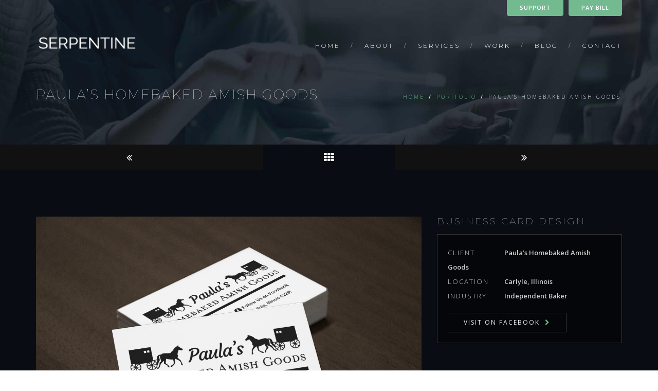

--- FILE ---
content_type: text/html; charset=UTF-8
request_url: https://serpentinewebsolutions.com/portfolio/paulas-homebaked-amish-goods/
body_size: 9959
content:
<!DOCTYPE html>
<!--[if IE 7]>
<html class="ie ie7" lang="en-US" itemscope itemtype="https://schema.org/WebSite">
<![endif]-->
<!--[if gte IE 8]>
<html class="ie ie8 no-js lt-ie9" lang="en-US" itemscope itemtype="https://schema.org/WebSite">    
<![endif]-->    
<!--[if !(IE 7) | !(gte IE 8) ]><!-->
<html lang="en-US" itemscope itemtype="https://schema.org/WebSite">
<!--<![endif]-->
<head>
<title>Serpentine Web Solutions | Carlyle, Illinois</title>
<meta name="description" content="Make a great impression with professional web design and Wordpress development from Serpentine. Let's discuss your project! (618) 594-6051. Powerful Solutions + Superior Support. Custom Visual Design & Integrations, E-Commerce, WCAG Accessibility">
<meta name="keywords" content="web designer, web developer, wordpress, graphic, web, design, support, email, domain, hosting, network, website, technology, serpentine, solutions, local, government, non-profit, business, county, city, st louis, carlyle, illinois, healthcare, hospital web design, web security, civic, accessible, wcag" />
<!-- Global site tag (gtag.js) - Google Analytics -->
<script async src="https://www.googletagmanager.com/gtag/js?id=UA-37794886-1"></script>
<script>
window.dataLayer = window.dataLayer || [];
function gtag(){dataLayer.push(arguments);}
gtag('js', new Date());
gtag('config', 'UA-37794886-1');
</script>
<meta charset="UTF-8">
<meta name="viewport" content="width=device-width, initial-scale=1, maximum-scale=1">
<link rel="profile" href="https://gmpg.org/xfn/11">
<link rel="pingback" href="https://serpentinewebsolutions.com/xmlrpc.php">	
<!-- Favicons
================================================== -->
<link rel="shortcut icon" type="image/x-icon" href="https://serpentinewebsolutions.com/wp-content/uploads/fav.png">	
<title>Paula&#8217;s Homebaked Amish Goods &#8211; Serpentine Web Solutions</title>
<meta name='robots' content='max-image-preview:large' />
<link rel='dns-prefetch' href='//fonts.googleapis.com' />
<link rel='dns-prefetch' href='//s.w.org' />
<link rel="alternate" type="application/rss+xml" title="Serpentine Web Solutions &raquo; Feed" href="https://serpentinewebsolutions.com/feed/" />
<link rel="alternate" type="application/rss+xml" title="Serpentine Web Solutions &raquo; Comments Feed" href="https://serpentinewebsolutions.com/comments/feed/" />
<!-- <link rel='stylesheet' id='wp-block-library-css'  href='https://serpentinewebsolutions.com/wp-includes/css/dist/block-library/style.min.css?ver=5.7.2' type='text/css' media='all' /> -->
<!-- <link rel='stylesheet' id='wp-block-library-theme-css'  href='https://serpentinewebsolutions.com/wp-includes/css/dist/block-library/theme.min.css?ver=5.7.2' type='text/css' media='all' /> -->
<!-- <link rel='stylesheet' id='contact-form-7-css'  href='https://serpentinewebsolutions.com/wp-content/plugins/contact-form-7/includes/css/styles.css?ver=5.1.8' type='text/css' media='all' /> -->
<link rel="stylesheet" type="text/css" href="//serpentinewebsolutions.com/wp-content/cache/wpfc-minified/e2emf8ks/h6upy.css" media="all"/>
<style id='contact-form-7-inline-css' type='text/css'>
.wpcf7 .wpcf7-recaptcha iframe {margin-bottom: 0;}.wpcf7 .wpcf7-recaptcha[data-align="center"] > div {margin: 0 auto;}.wpcf7 .wpcf7-recaptcha[data-align="right"] > div {margin: 0 0 0 auto;}
</style>
<link rel='stylesheet' id='spam-protect-for-contact-form7-css'  href='https://serpentinewebsolutions.com/wp-content/plugins/wp-contact-form-7-spam-blocker/frontend/css/spam-protect-for-contact-form7.css?ver=1.0.0' type='text/css' media='all' />
<link rel='stylesheet' id='archi-fonts-css'  href='https://fonts.googleapis.com/css?family=Montserrat%3A100%2C100i%2C300%2C300i%2C400%2C400i%2C500%2C500i%2C600%2C600i%7COpen+Sans%3A300%2C300i%2C400%2C400i%2C600%2C600i&#038;subset=cyrillic%2Ccyrillic-ext%2Cgreek%2Cgreek-ext%2Clatin-ext%2Cvietnamese' type='text/css' media='all' />
<!-- <link rel='stylesheet' id='archi-bootstrap-css'  href='https://serpentinewebsolutions.com/wp-content/themes/archi/css/bootstrap.css?ver=5.7.2' type='text/css' media='all' /> -->
<!-- <link rel='stylesheet' id='archi-animate-css'  href='https://serpentinewebsolutions.com/wp-content/themes/archi/css/animate.css?ver=5.7.2' type='text/css' media='all' /> -->
<!-- <link rel='stylesheet' id='archi-plugin-css'  href='https://serpentinewebsolutions.com/wp-content/themes/archi/css/plugin.css?ver=5.7.2' type='text/css' media='all' /> -->
<!-- <link rel='stylesheet' id='archi-awesome-font-css'  href='https://serpentinewebsolutions.com/wp-content/themes/archi/fonts/font-awesome/css/font-awesome.css?ver=5.7.2' type='text/css' media='all' /> -->
<!-- <link rel='stylesheet' id='archi-et-line-font-css'  href='https://serpentinewebsolutions.com/wp-content/themes/archi/fonts/et-line-font/style.css?ver=5.7.2' type='text/css' media='all' /> -->
<!-- <link rel='stylesheet' id='archi-elegant-font-css'  href='https://serpentinewebsolutions.com/wp-content/themes/archi/fonts/elegant-font/style.css?ver=5.7.2' type='text/css' media='all' /> -->
<!-- <link rel='stylesheet' id='archi-YTPlayer-css'  href='https://serpentinewebsolutions.com/wp-content/themes/archi/css/jquery.mb.YTPlayer.min.css?ver=5.7.2' type='text/css' media='all' /> -->
<!-- <link rel='stylesheet' id='archi-style-css'  href='https://serpentinewebsolutions.com/wp-content/themes/archi/style.css?ver=4.2.6' type='text/css' media='all' /> -->
<!-- <link rel='stylesheet' id='archi-block-style-css'  href='https://serpentinewebsolutions.com/wp-content/themes/archi/css/blocks.css?ver=5.7.2' type='text/css' media='all' /> -->
<!-- <link rel='stylesheet' id='archi-twentytwenty-css'  href='https://serpentinewebsolutions.com/wp-content/themes/archi/css/twentytwenty.css?ver=5.7.2' type='text/css' media='all' /> -->
<link rel="stylesheet" type="text/css" href="//serpentinewebsolutions.com/wp-content/cache/wpfc-minified/96qlta9t/h6upy.css" media="all"/>
<!--[if gte IE 8]>
<link rel='stylesheet' id='archi-theme-new-ie-css'  href='https://serpentinewebsolutions.com/wp-content/themes/archi/css/new-ie.css?ver=5.7.2' type='text/css' media='all' />
<![endif]-->
<!-- <link rel='stylesheet' id='js_composer_front-css'  href='https://serpentinewebsolutions.com/wp-content/plugins/js_composer/assets/css/js_composer.min.css?ver=7.1' type='text/css' media='all' /> -->
<link rel="stylesheet" type="text/css" href="//serpentinewebsolutions.com/wp-content/cache/wpfc-minified/6lllnxpq/h6upy.css" media="all"/>
<script src='//serpentinewebsolutions.com/wp-content/cache/wpfc-minified/qwknw3xl/a3itr.js' type="text/javascript"></script>
<!-- <script type='text/javascript' src='https://serpentinewebsolutions.com/wp-includes/js/jquery/jquery.min.js?ver=3.5.1' id='jquery-core-js'></script> -->
<!-- <script type='text/javascript' src='https://serpentinewebsolutions.com/wp-includes/js/jquery/jquery-migrate.min.js?ver=3.3.2' id='jquery-migrate-js'></script> -->
<!-- <script type='text/javascript' src='https://serpentinewebsolutions.com/wp-content/plugins/wp-contact-form-7-spam-blocker/frontend/js/spam-protect-for-contact-form7.js?ver=1.0.0' id='spam-protect-for-contact-form7-js'></script> -->
<!-- <script type='text/javascript' src='https://serpentinewebsolutions.com/wp-content/themes/archi/js/jquery.malihu.PageScroll2id.js?ver=5.7.2' id='archi-PageScroll2id-js'></script> -->
<script></script>
<!-- OG: 3.1.7 --><link rel="image_src" href="https://serpentinewebsolutions.com/wp-content/uploads/paulas-amish-goods.jpg" /><meta name="msapplication-TileImage" content="https://serpentinewebsolutions.com/wp-content/uploads/paulas-amish-goods.jpg" />
<meta property="og:image" content="https://serpentinewebsolutions.com/wp-content/uploads/paulas-amish-goods.jpg" /><meta property="og:image:secure_url" content="https://serpentinewebsolutions.com/wp-content/uploads/paulas-amish-goods.jpg" /><meta property="og:image:width" content="1200" /><meta property="og:image:height" content="800" /><meta property="og:image:alt" content="Paula&#039;s Homebaked Amish Goods - Business Card Design" /><meta property="og:image:type" content="image/jpeg" /><meta property="og:description" content="Paula&#8217;s Homebaked Amish Goods" /><meta property="og:type" content="article" /><meta property="og:locale" content="en_US" /><meta property="og:site_name" content="Serpentine Web Solutions" /><meta property="og:title" content="Paula&#8217;s Homebaked Amish Goods" /><meta property="og:url" content="https://serpentinewebsolutions.com/portfolio/paulas-homebaked-amish-goods/" /><meta property="og:updated_time" content="2019-11-01T17:45:51-05:00" />
<meta property="article:published_time" content="2019-11-01T22:45:51+00:00" /><meta property="article:modified_time" content="2019-11-01T22:45:51+00:00" /><meta property="article:author:username" content="SerpentineAdmin" />
<meta property="twitter:partner" content="ogwp" /><meta property="twitter:card" content="summary_large_image" /><meta property="twitter:image" content="https://serpentinewebsolutions.com/wp-content/uploads/paulas-amish-goods.jpg" /><meta property="twitter:image:alt" content="Paula&#039;s Homebaked Amish Goods - Business Card Design" /><meta property="twitter:title" content="Paula&#8217;s Homebaked Amish Goods" /><meta property="twitter:description" content="Paula&#8217;s Homebaked Amish Goods" /><meta property="twitter:url" content="https://serpentinewebsolutions.com/portfolio/paulas-homebaked-amish-goods/" />
<meta itemprop="image" content="https://serpentinewebsolutions.com/wp-content/uploads/paulas-amish-goods.jpg" /><meta itemprop="name" content="Paula&#8217;s Homebaked Amish Goods" /><meta itemprop="headline" content="Paula&#8217;s Homebaked Amish Goods" /><meta itemprop="description" content="Paula&#8217;s Homebaked Amish Goods" /><meta itemprop="datePublished" content="2019-11-01" /><meta itemprop="dateModified" content="2019-11-01T22:45:51+00:00" /><meta itemprop="author" content="SerpentineAdmin" />
<meta property="profile:username" content="SerpentineAdmin" />
<!-- /OG -->
<link rel="https://api.w.org/" href="https://serpentinewebsolutions.com/wp-json/" /><link rel="EditURI" type="application/rsd+xml" title="RSD" href="https://serpentinewebsolutions.com/xmlrpc.php?rsd" />
<link rel="wlwmanifest" type="application/wlwmanifest+xml" href="https://serpentinewebsolutions.com/wp-includes/wlwmanifest.xml" /> 
<meta name="generator" content="WordPress 5.7.2" />
<link rel="canonical" href="https://serpentinewebsolutions.com/portfolio/paulas-homebaked-amish-goods/" />
<link rel='shortlink' href='https://serpentinewebsolutions.com/?p=3773' />
<link rel="alternate" type="application/json+oembed" href="https://serpentinewebsolutions.com/wp-json/oembed/1.0/embed?url=https%3A%2F%2Fserpentinewebsolutions.com%2Fportfolio%2Fpaulas-homebaked-amish-goods%2F" />
<link rel="alternate" type="text/xml+oembed" href="https://serpentinewebsolutions.com/wp-json/oembed/1.0/embed?url=https%3A%2F%2Fserpentinewebsolutions.com%2Fportfolio%2Fpaulas-homebaked-amish-goods%2F&#038;format=xml" />
<style type="text/css">    	
/* Subheader Colors */
#subheader{
background-image:url(https://serpentinewebsolutions.com/wp-content/uploads/page-header-3.jpg); 
background-color:#222222;
}
#subheader h1, #subheader h4, #subheader .crumb {
color: #eceff3;
}	
/* Header Colors */
@media only screen and (min-width: 993px) {
.de-navbar-left.de_light header, .de-navbar-left.de_light,
.de-navbar-left, header, header.header-bg, .de-navbar-left header, .de-navbar-left #de-sidebar, .mainmenu li li a, .mainmenu li li li a{
background-color:transparent;
}
.de-navbar-left header .mainmenu li {
border-color:#1b1b1b;
}
header.smaller, header.header-bg.small{
background-color:#10141e !important;
border-bottom-color: #090c12 !important; 
}
.de-navbar-left header.smaller{background-color:transparent !important;}
.no-subheader header{
border-bottom-color: #090c12; 
}
#mainmenu a, .mainmenu li li a, .mainmenu li li li a, .mainmenu li a {
color: ;
}
header.smaller #mainmenu > li > a{
color: ;
}						
}
.de-navbar-left header {border-bottom: solid 0px #090c12; }			
#mainmenu li a:after, #mainmenu li a.mPS2id-highlight, .mainmenu li a.mPS2id-highlight, .de-navbar-left header .mainmenu > li > a:hover,
header.smaller #mainmenu li a.mPS2id-highlight {
color: #73ba91;
}
nav ul#mainmenu > li.current-menu-ancestor > a, .mainmenu li.current-menu-item > a, nav ul.mainmenu > li.current-menu-ancestor > a, 
#mainmenu > li > a:hover, #mainmenu > li.current-menu-item > a, header.smaller #mainmenu > li > a:hover, header.smaller #mainmenu > li.current-menu-item > a {
color: #73ba91;opacity:1;
}
#mainmenu li.current-menu-ancestor li.current-menu-ancestor > a, #mainmenu li li.active > a,
header.smaller #mainmenu li li a:hover, #mainmenu li li a:hover {
background-color: #73ba91;color:#111;			
}
/*Topbar Border Bottom Color */
header .info {
border-bottom-color: rgba(255,255,255,0.2);
color: #ffffff;
}
header .info ul.social-list li i {
color: #ffffff;
}
/* Content Colors */	
.bg-color, .de_light .bg-fixed.bg-color,
section.call-to-action,		
.blog-list .date, .blog-read .date,
.slider-info .text1,
.btn-primary, .bg-id-color,
.pagination .current,
.pagination .current,
.pagination .current:hover,
.pagination .current:hover,
.pagination .current:focus,
.pagination .current span:focus, .dropcap,
.fullwidthbanner-container a.btn,
.feature-box-big-icon i,
#testimonial-full, .icon-deco i,
.blog-list .date-box .day,
.bloglist .date-box .day,
.feature-box-small-icon .border,
.small-border, .team-box .small-border,	.date-post,
.team-list .small-border,
.de-team-list .small-border,
.btn-line:hover,a.btn-line:hover,
.btn-line.hover,a.btn-line.hover,
.owl-arrow span, .de-progress .progress-bar,
#btn-close-x:hover, .box-fx .info, .de_testi blockquote:before,
.menu-sidebar-menu-container ul li.current_page_item a,
.widget_nav_menu ul#services-list li:hover,
.btn-more, .widget .small-border,
.product img:hover, #btn-search, .form-submit #submit,
#wp-calendar tbody td#today,
.de_tab.tab_steps .de_nav li span,
#services-list li a:hover,
.de_light #services-list li.active,
#services-list li.active, .button.btn.btn-line:hover,.woocommerce #respond input#submit, .woocommerce a.button, 
.woocommerce button.button, .woocommerce input.button, .woocommerce .widget_price_filter .ui-slider .ui-slider-range,
.woocommerce .widget_price_filter .ui-slider .ui-slider-handle, .woocommerce .widget_price_filter .ui-slider .ui-slider-handle,
.woocommerce-cart .wc-proceed-to-checkout a.checkout-button, .woocommerce #respond input#submit.alt, .woocommerce a.button.alt, 
.woocommerce button.button.alt, .woocommerce input.button.alt, .added_to_cart:hover, #back-to-top, .header-light #menu-btn:hover,
.owl-theme .owl-controls .owl-buttons div, .mb_YTVTime, .socials-sharing a.socials-item:hover, a.btn-custom,
header.side-header .social-icons-2 ul li a:hover, .pricing-dark.pricing-box .price-row,
.mainmenu li li a:hover, #services-list .widget_nav_menu ul.menu > li.current-menu-item > a, #services-list > li.current-menu-item > a, 
#services-list li li.current-menu-item > a, 
.pricing-s1 .ribbon, #sidebar .widget .small-border, .portfolio-navigation a:hover {
background-color:#73ba91;
}
.woocommerce-cart .wc-proceed-to-checkout a.checkout-button:hover, .woocommerce #respond input#submit.alt:hover, 
.woocommerce a.button.alt:hover, .woocommerce button.button.alt:hover, .woocommerce input.button.alt:hover {
background-color: #DAD8DA;
color: #5D6F93;
}
.post-image .owl-theme .owl-controls .owl-page.active span, .pricing-dark.pricing-box .price-row, 
.de_light .pricing-dark.pricing-box .price-row {
background-color:#73ba91 !important;
}
#filters a:hover, .filters a:hover{background-color:#111;}
#filters li.showchild > a, #filters a.selected, #filters a.selected:hover,
.filters a.selected, .filters a.selected:hover {
background-color:#73ba91;
color: #111;
}
.feature-box i,
.slider_text h1, .id-color,
.pricing-box li h1,
.title span, i.large:hover,
.feature-box-small-icon-2 i, address div i,
.pricing-dark .pricing-box li.price-row, .price,
.dark .feature-box-small-icon i,
a.btn-slider:after,
.feature-box-small-icon i, a.btn-line:after,
.team-list .social a,
.de_contact_info i, .de_count,
.dark .btn-line:hover:after, .dark a.btn-line:hover:after, .dark a.btn-line.hover:after,
a.btn-text:after,
.separator span  i,
address div strong,
address span strong,
.de_testi_by, .pf_text,
.dark .btn-line:after, .dark  a.btn-line:after, .crumb a,
.post-info a, .comments_number, .date .c_reply a,
.search-form:before, h3 b, .woocommerce .star-rating span,
.woocommerce .star-rating:before, .woocommerce div.product p.price, .woocommerce div.product span.price,
.woocommerce div.product .woocommerce-tabs ul.tabs li.active a, .de_light.woocommerce p.stars a,
.de_light.woocommerce p.stars a, .pricing-box h1, .de_light .pricing-box h1, h1.title strong, header .info ul.social-list li a:hover i,
header .info ul.info-list li span, header .info ul.info-list li strong, header .info ul.info-list li i, .added_to_cart:after,
.portfolio-icon:hover, .portfolio-icon a:hover i, .de-navbar-left #subheader .crumb a, .mb_YTVPBar, .post-controls a:hover strong, 
.folio-style2 .folio-info h3 a:hover, .text-slider .text-item b, .style-3 b, .share-holder .social-links.rounded-share-icons a:hover i,
.woocommerce span.onsale, .woocommerce-info .showcoupon, .pricing-s1 .bottom i, .expand h4:after, ul.sidebar-style-2 li:hover a, 
ul.sidebar-style-2 li.active a, .pr_text, .portfolio-navigation a i, blockquote.s1  span.rating i, .process-sync2 .synced .item p, 
.process-sync2 .item:hover p
{
color:#73ba91;
}
ul.sidebar-style-2 li.active, ul.sidebar-style-2 li:hover {border-left-color:#73ba91;}
.pricing-dark.pricing-box h1, .de_light .pricing-dark.pricing-box h1 {color: #fff;}
.feature-box i,
.pagination .current,
.pagination .current,
.pagination .current:hover,
.pagination .current:hover,
.pagination .current:focus,
.pagination .current:focus
.feature-box-big-icon i:after,
.social-icons i,
.btn-line:hover,a.btn-line:hover,
.btn-line.hover,a.btn-line:hover,
.product img:hover,
.wpcf7 input[type=text]:focus,.wpcf7 input[type=email]:focus,.wpcf7 input[type=tel]:focus,.wpcf7 textarea:focus, #search:focus,
.de_light .wpcf7  input[type=text]:focus,.de_light .wpcf7  input[type=tel]:focus,.de_light .wpcf7 textarea:focus,
.de_light .wpcf7 #search:focus, .comment-form input[type='text']:focus,.comment-form input[type='email']:focus,.comment-form textarea:focus, 
.socials-sharing a.socials-item:hover, .woocommerce span.onsale, .portfolio-navigation a:hover,
.wpcf7 input[type=number]:focus, .wpcf7 select.wpcf7-select:focus
{
border-color:#73ba91;
outline: 0px;
}
.comment-form textarea:focus{
border:1px solid #73ba91!important;
}
.box-fx .inner,
.dark .box-fx .inner,
.post-image,
.arrow-up
{
border-bottom-color:#73ba91;
}
.arrow-down{
border-top-color:#73ba91;
}
.callbacks_nav {
background-color:#73ba91;
}
.de_tab .de_nav li span {
border: 2px solid #73ba91;
}
.feature-box-big-icon i:after {
border-color: #73ba91 transparent; /*same colour as the lower of the bubble's gradient*/
}
.de_review li.active img{
border:solid 4px #73ba91;
}
.post-text blockquote {
border-left: 5px solid #73ba91;
}
#subheader.portfolio-top-image {
background-image: url();
}
/**** Custom CSS Footer ****/		
footer .widget_recent_entries li, footer .widget_archive li,
footer .widget_categories li, footer .widget_nav_menu li, 
footer .widget_pages li, footer .widget_meta li, address span {
border-bottom-color: #222222;    
}
@media only screen and (max-width: 992px) {
/* Styling Mobile Side Navigation */
body.de-navbar-left .side-header, body.de-navbar-left  header.side-header .mainmenu{ 
}
body.de-navbar-left  header.side-header .mainmenu a{
}
body.de-navbar-left  header.side-header .mainmenu > li {
}
.mainmenu li ul{
}
.mainmenu li ul li a{
}
#menu-btn:hover{
background: #73ba91;
}
/* Styling Mobile Header */
header.header-bg, header, header.transparent {
}
header #mainmenu li ul li:first-child, header #mainmenu li ul ul{
}
#mainmenu li, header #mainmenu li ul ul li:last-child{
}
#mainmenu li ul li a{
}
#mainmenu li a, #mainmenu li li a{
}
header #mainmenu li span{				
background:url(https://serpentinewebsolutions.com/wp-content/themes/archi/images/ui/arrow-down.png) center no-repeat;				
}			
header #mainmenu li span.active{
background:url(https://serpentinewebsolutions.com/wp-content/themes/archi/images/ui/arrow-up.png) center no-repeat;
}
}
#filters a:hover, .filters a:hover {
background-color:  #182030;
}
.btn-slider {
border-color: rgba(255, 255, 255, 0.5)!important;
}
.let-it-snow div.wpb_wrapper div.center-y.text-center span.teaser {
font-family: Montserrat;
font-size: 18px;
font-style: none;
text-transform: uppercase;
letter-spacing: 4px;
}
.blog-list .date-box {
margin-top: -132px;
margin-left: 15px;
}
.blog-list .post-text {
padding-left: 0px;
}    </style>
<meta name="generator" content="Powered by WPBakery Page Builder - drag and drop page builder for WordPress."/>
<meta name="generator" content="Powered by Slider Revolution 6.6.17 - responsive, Mobile-Friendly Slider Plugin for WordPress with comfortable drag and drop interface." />
<script>function setREVStartSize(e){
//window.requestAnimationFrame(function() {
window.RSIW = window.RSIW===undefined ? window.innerWidth : window.RSIW;
window.RSIH = window.RSIH===undefined ? window.innerHeight : window.RSIH;
try {
var pw = document.getElementById(e.c).parentNode.offsetWidth,
newh;
pw = pw===0 || isNaN(pw) || (e.l=="fullwidth" || e.layout=="fullwidth") ? window.RSIW : pw;
e.tabw = e.tabw===undefined ? 0 : parseInt(e.tabw);
e.thumbw = e.thumbw===undefined ? 0 : parseInt(e.thumbw);
e.tabh = e.tabh===undefined ? 0 : parseInt(e.tabh);
e.thumbh = e.thumbh===undefined ? 0 : parseInt(e.thumbh);
e.tabhide = e.tabhide===undefined ? 0 : parseInt(e.tabhide);
e.thumbhide = e.thumbhide===undefined ? 0 : parseInt(e.thumbhide);
e.mh = e.mh===undefined || e.mh=="" || e.mh==="auto" ? 0 : parseInt(e.mh,0);
if(e.layout==="fullscreen" || e.l==="fullscreen")
newh = Math.max(e.mh,window.RSIH);
else{
e.gw = Array.isArray(e.gw) ? e.gw : [e.gw];
for (var i in e.rl) if (e.gw[i]===undefined || e.gw[i]===0) e.gw[i] = e.gw[i-1];
e.gh = e.el===undefined || e.el==="" || (Array.isArray(e.el) && e.el.length==0)? e.gh : e.el;
e.gh = Array.isArray(e.gh) ? e.gh : [e.gh];
for (var i in e.rl) if (e.gh[i]===undefined || e.gh[i]===0) e.gh[i] = e.gh[i-1];
var nl = new Array(e.rl.length),
ix = 0,
sl;
e.tabw = e.tabhide>=pw ? 0 : e.tabw;
e.thumbw = e.thumbhide>=pw ? 0 : e.thumbw;
e.tabh = e.tabhide>=pw ? 0 : e.tabh;
e.thumbh = e.thumbhide>=pw ? 0 : e.thumbh;
for (var i in e.rl) nl[i] = e.rl[i]<window.RSIW ? 0 : e.rl[i];
sl = nl[0];
for (var i in nl) if (sl>nl[i] && nl[i]>0) { sl = nl[i]; ix=i;}
var m = pw>(e.gw[ix]+e.tabw+e.thumbw) ? 1 : (pw-(e.tabw+e.thumbw)) / (e.gw[ix]);
newh =  (e.gh[ix] * m) + (e.tabh + e.thumbh);
}
var el = document.getElementById(e.c);
if (el!==null && el) el.style.height = newh+"px";
el = document.getElementById(e.c+"_wrapper");
if (el!==null && el) {
el.style.height = newh+"px";
el.style.display = "block";
}
} catch(e){
console.log("Failure at Presize of Slider:" + e)
}
//});
};</script>
<style type="text/css" id="wp-custom-css">
.page-id-4378 .vc_btn3.vc_btn3-color-grey.vc_btn3-style-modern {
color: #ffffff;
border-color: #73ba91;
background-color: #73ba91;
font-weight: 600;
}
.project-info span.title, .project-info ul li strong {
display: inline-block;
min-width: 110px;
}
ul#filters li { 
display:none;
}		</style>
<style type="text/css" title="dynamic-css" class="options-output">#filters a, .filters a{color:#888;}#filters a:hover, .filters a:hover{color:#888;}footer{color:#777777;}footer .widget h3{color:#73ba91;}.subfooter{color:#8e8e8e;}.subfooter{background-color:#090c12;}.subfooter{border-top-color:#090c12;}footer a, address span a, footer .widget_recent_entries li a, footer .widget_archive li a,footer .widget_categories li a, footer .widget_nav_menu li a, footer .widget_pages li a, footer .widget_meta li a{color:#ccc;}footer a:hover, address span a:hover, footer .widget_recent_entries li a:hover, footer .widget_archive li a:hover,footer .widget_categories li a:hover, footer .widget_nav_menu li a:hover, footer .widget_pages li a:hover, footer .widget_meta li a:hover{color:#ccc;}footer a:active, address span a:active, footer .widget_recent_entries li a:active, footer .widget_archive li a:active,footer .widget_categories li a:active, footer .widget_nav_menu li a:active, footer .widget_pages li a:active, footer .widget_meta li a:active{color:#ccc;}.social-icons ul li a{color:#666666;}.social-icons ul li a:hover{color:#999999;}.social-icons ul li a:active{color:#333;}footer .main-footer, .de-navbar-left footer.footer-side-nav .mainfooter{padding-top:80px;padding-bottom:0;}.subfooter, .de-navbar-left footer.footer-side-nav .subfooter{padding-top:30px;padding-bottom:20px;}#back-to-top{bottom:40px;right:40px;}body{line-height:26px;color:#999999;font-size:17.5px;}</style><style type="text/css" data-type="vc_shortcodes-custom-css">.vc_custom_1437645567921{margin-bottom: 60px !important;}</style><noscript><style> .wpb_animate_when_almost_visible { opacity: 1; }</style></noscript></head>
<body data-rsssl=1 class="portfolio-template-default single single-portfolio postid-3773 single-format-standard wp-embed-responsive header-mobile-sticky-subheader archi-theme-ver-4.2.6 wordpress-version-5.7.2 wpb-js-composer js-comp-ver-7.1 vc_responsive" >
<div id="wrapper">
<!-- header begin -->
<header class="header-mobile-sticky  header-bg"> 
<div class="container">
<div class="row">
<div class="topButtons col-md-12">            
<ul>
<li><a href="https://serpentinewebsolutions.com/request-support/">Support</a></li>
<li><a href="https://serpentinewebsolutions.com/pay/">Pay Bill</a></li>
</ul>       
</div>
<div class="col-md-12">
<div id="logo">
<a href="https://serpentinewebsolutions.com/">
<img class="logo-static" src="https://serpentinewebsolutions.com/wp-content/uploads/serpentine-web-title.png" alt="Serpentine Web Solutions">
<img class="logo-scroll" src="https://serpentinewebsolutions.com/wp-content/uploads/serpentine-web-title.png" alt="Serpentine Web Solutions">
</a>
</div>
<span id="menu-btn"></span>
<!-- mainmenu begin -->
<nav>
<ul id="mainmenu" class="line-separator"><li id="menu-item-4004" class="menu-item menu-item-type-post_type menu-item-object-page menu-item-home menu-item-4004"><a  title="Home" href="https://serpentinewebsolutions.com/">Home</a></li>
<li id="menu-item-3628" class="menu-item menu-item-type-post_type menu-item-object-page menu-item-3628"><a  title="About" href="https://serpentinewebsolutions.com/about/">About</a></li>
<li id="menu-item-2857" class="menu-item menu-item-type-post_type menu-item-object-page menu-item-has-children menu-item-2857 "><a  title="Services" href="https://serpentinewebsolutions.com/services/">Services </a>
<ul role="menu" class=" dropdown-menu">
<li id="menu-item-3465" class="menu-item menu-item-type-post_type menu-item-object-page menu-item-3465"><a  title="All Services" href="https://serpentinewebsolutions.com/services/">All Services</a></li>
<li id="menu-item-3197" class="menu-item menu-item-type-post_type menu-item-object-page menu-item-3197"><a  title="Web Design &#038; Development" href="https://serpentinewebsolutions.com/web-design-development/">Web Design &#038; Development</a></li>
<li id="menu-item-3418" class="menu-item menu-item-type-post_type menu-item-object-page menu-item-3418"><a  title="Print Design &#038; Branding" href="https://serpentinewebsolutions.com/print-design-branding/">Print Design &#038; Branding</a></li>
<li id="menu-item-3314" class="menu-item menu-item-type-post_type menu-item-object-page menu-item-3314"><a  title="Marketing &#038; Social Media" href="https://serpentinewebsolutions.com/marketing-social-media/">Marketing &#038; Social Media</a></li>
<li id="menu-item-3368" class="menu-item menu-item-type-post_type menu-item-object-page menu-item-3368"><a  title="Domains &#038; Email Plans" href="https://serpentinewebsolutions.com/serpentine-domains-email/">Domains &#038; Email Plans</a></li>
</ul>
</li>
<li id="menu-item-3012" class="menu-item menu-item-type-post_type menu-item-object-page menu-item-has-children menu-item-3012 "><a  title="Work" href="https://serpentinewebsolutions.com/work/">Work </a>
<ul role="menu" class=" dropdown-menu">
<li id="menu-item-3464" class="menu-item menu-item-type-post_type menu-item-object-page menu-item-3464"><a  title="All Recent Work" href="https://serpentinewebsolutions.com/work/">All Recent Work</a></li>
<li id="menu-item-3459" class="menu-item menu-item-type-post_type menu-item-object-page menu-item-3459"><a  title="Corporate &#038; Small Business" href="https://serpentinewebsolutions.com/business-web-design/">Corporate &#038; Small Business</a></li>
<li id="menu-item-3460" class="menu-item menu-item-type-post_type menu-item-object-page menu-item-3460"><a  title="Government &#038; Non-Profit" href="https://serpentinewebsolutions.com/government-non-profit-web-design/">Government &#038; Non-Profit</a></li>
<li id="menu-item-3461" class="menu-item menu-item-type-post_type menu-item-object-page menu-item-3461"><a  title="Healthcare &#038; Wellness" href="https://serpentinewebsolutions.com/healthcare-wellness-web-design/">Healthcare &#038; Wellness</a></li>
<li id="menu-item-3463" class="menu-item menu-item-type-post_type menu-item-object-page menu-item-3463"><a  title="Print Design" href="https://serpentinewebsolutions.com/print-design/">Print Design</a></li>
</ul>
</li>
<li id="menu-item-2901" class="menu-item menu-item-type-post_type menu-item-object-page menu-item-2901"><a  title="Blog" href="https://serpentinewebsolutions.com/blog/">Blog</a></li>
<li id="menu-item-2947" class="menu-item menu-item-type-post_type menu-item-object-page menu-item-has-children menu-item-2947 "><a  title="Contact" href="https://serpentinewebsolutions.com/contact/">Contact </a>
<ul role="menu" class=" dropdown-menu">
<li id="menu-item-4055" class="menu-item menu-item-type-post_type menu-item-object-page menu-item-4055"><a  title="Request Support" href="https://serpentinewebsolutions.com/request-support/">Request Support</a></li>
<li id="menu-item-4056" class="menu-item menu-item-type-post_type menu-item-object-page menu-item-4056"><a  title="Request Appointment" href="https://serpentinewebsolutions.com/request-appointment/">Request Appointment</a></li>
<li id="menu-item-4054" class="menu-item menu-item-type-post_type menu-item-object-page menu-item-4054"><a  title="Make a Payment" href="https://serpentinewebsolutions.com/pay/">Make a Payment</a></li>
</ul>
</li>
</ul>                       
</nav>
</div>
<!-- mainmenu close -->
</div>
</div>
</header>
<!-- header close -->
<section id="subheader" data-speed="8" data-type="background" class="padding-top-bottom"
>
<div class="container">
<div class="row">
<div class="col-md-12">                
<div class="title-wrap">
<h1>Paula&#8217;s Homebaked Amish Goods</h1>
</div> 
<ul class="crumb"><li><a rel="v:url" property="v:title" href="https://serpentinewebsolutions.com/">Home</a></li> <b>/</b> <li><a rel="v:url" property="v:title" href="https://serpentinewebsolutions.com/portfolio/">Portfolio</a></li> <b>/</b> <li class="active">Paula&#8217;s Homebaked Amish Goods</li></ul> 
</div>
</div>
</div>
</section>
<!-- subheader close -->
<div id="portfolio-controls"> 
<div class="left-right-portfolio"> 
<div class="portfolio-icon">
<a href="https://serpentinewebsolutions.com/portfolio/salem-township-hospital/" rel="prev"><i class="fa fa-angle-double-left"></i></a>		            </div>
</div>
<a href="https://serpentinewebsolutions.com/work/">
<div class="center-portfolio"> 
<div class="portfolio-icon fa-th"></div>
</div> 
</a> 
<div class="left-right-portfolio">
<div class="portfolio-icon">
<a href="https://serpentinewebsolutions.com/portfolio/columbia-public-library/" rel="next"><i class="fa fa-angle-double-right"></i></a>		            </div> 
</div>
</div>
<div id="content">
<div class="wpb-content-wrapper"><section class="wpb_row vc_row-fluid"><div class="container"><div class="row"><div class="wpb_column vc_column_container vc_col-sm-8"><div class="vc_column-inner"><div class="wpb_wrapper "  >
<div  class="wpb_single_image wpb_content_element vc_align_left  vc_custom_1437645567921">
<figure class="wpb_wrapper vc_figure">
<div class="vc_single_image-wrapper   vc_box_border_grey"><img width="1200" height="800" src="https://serpentinewebsolutions.com/wp-content/uploads/paulas-amish-goods.jpg" class="vc_single_image-img attachment-full" alt="Paula&#039;s Homebaked Amish Goods - Business Card Design" loading="lazy" title="Paula&#039;s Homebaked Amish Goods - Business Card Design" srcset="https://serpentinewebsolutions.com/wp-content/uploads/paulas-amish-goods.jpg 1200w, https://serpentinewebsolutions.com/wp-content/uploads/paulas-amish-goods-300x200.jpg 300w, https://serpentinewebsolutions.com/wp-content/uploads/paulas-amish-goods-768x512.jpg 768w, https://serpentinewebsolutions.com/wp-content/uploads/paulas-amish-goods-1024x683.jpg 1024w, https://serpentinewebsolutions.com/wp-content/uploads/paulas-amish-goods-700x466.jpg 700w" sizes="(max-width: 1200px) 100vw, 1200px" /></div>
</figure>
</div>
</div></div></div><div class="wpb_column vc_column_container vc_col-sm-4"><div class="vc_column-inner"><div class="wpb_wrapper "  >
<div class="wpb_text_column wpb_content_element " >
<div class="wpb_wrapper">
<div class="project-info">
<h2>Business Card Design</h2>
<div class="details">
<div class="info-text"><span class="title">Client</span><span class="val">Paula&#8217;s Homebaked Amish Goods</span></div>
<div class="info-text"><span class="title">Location</span><span class="val">Carlyle, Illinois</span></div>
<div class="info-text"><span class="title">Industry</span><span class="val">Independent Baker</span></div>
<p><a class="btn-line" href="https://www.facebook.com/paulashomebakedamishgoods/" target="_blank" rel="noopener noreferrer">Visit on Facebook</a></p>
</div>
</div>
</div>
</div>
</div></div></div></div></div></section>
</div>					
<section class="single-portfolio-bottom">
<div class="container">
<div class="row">
<div class="col-md-12">
</div>
</div>
</div>
</section>
</div>
	<!-- footer begin -->
<footer  >
<div class="main-footer">
<div class="container">
<div class="row">
<div class="col-md-4 col-sm-4">
<div id="text-2" class="widget widget_text">			<div class="textwidget"><h3>Contact Us</h3>
<p><strong>(618) 594-6051</strong></p>
<p>711 Livingston St. <br>Carlyle, Illinois 62231</p>
<hr>
<h3>Office Hours</h3>
<p>By Appointment Only</p>
</div>
</div></div><!-- end col-lg-3 -->
<div class="col-md-4 col-sm-4">
<div id="nav_menu-4" class="widget widget_nav_menu"><div class="menu-services-i-container"><ul id="menu-services-i" class="menu"><li id="menu-item-3755" class="menu-item menu-item-type-post_type menu-item-object-page menu-item-3755"><a href="https://serpentinewebsolutions.com/about/">About Serpentine</a></li>
<li id="menu-item-3499" class="menu-item menu-item-type-post_type menu-item-object-page menu-item-3499"><a href="https://serpentinewebsolutions.com/web-design-development/">Web Design &#038; Development</a></li>
<li id="menu-item-3500" class="menu-item menu-item-type-post_type menu-item-object-page menu-item-3500"><a href="https://serpentinewebsolutions.com/print-design-branding/">Print Design &#038; Branding</a></li>
<li id="menu-item-3501" class="menu-item menu-item-type-post_type menu-item-object-page menu-item-3501"><a href="https://serpentinewebsolutions.com/marketing-social-media/">Marketing &#038; Social Media</a></li>
<li id="menu-item-3502" class="menu-item menu-item-type-post_type menu-item-object-page menu-item-3502"><a href="https://serpentinewebsolutions.com/serpentine-domains-email/">Domains &#038; Email Plans</a></li>
</ul></div></div></div><!-- end col-lg-3 -->
<div class="col-md-4 col-sm-4">
<div id="nav_menu-3" class="widget widget_nav_menu"><div class="menu-services-ii-container"><ul id="menu-services-ii" class="menu"><li id="menu-item-3756" class="menu-item menu-item-type-post_type menu-item-object-page menu-item-3756"><a href="https://serpentinewebsolutions.com/work/">Recent Work</a></li>
<li id="menu-item-4531" class="menu-item menu-item-type-post_type menu-item-object-page menu-item-4531"><a href="https://serpentinewebsolutions.com/365migration/">Microsoft 365 Email Support</a></li>
<li id="menu-item-4530" class="menu-item menu-item-type-post_type menu-item-object-page menu-item-4530"><a href="https://serpentinewebsolutions.com/request-appointment/">Request Appointment</a></li>
<li id="menu-item-4532" class="menu-item menu-item-type-post_type menu-item-object-page menu-item-4532"><a href="https://serpentinewebsolutions.com/blog/">Read Our Blog</a></li>
</ul></div></div></div><!-- end col-lg-3 -->
</div>    
</div>
</div>
<div class="subfooter ">
<div class="container">
<div class="row">
<div class="col-md-6">
© Serpentine • <a href="https://serpentinewebsolutions.com/wp-admin">Login</a> • <a href="https://serpentinewebsolutions.com/privacy-terms-of-use/">Privacy/Terms of Use</a>                     
</div>
<div class="col-md-6 text-right">
<div class="social-icons">
<ul>
<li><a target="_blank" href="https://www.facebook.com/SerpentineSolutions/"><i class="fa fa-facebook"></i></a></li>                                    
<li><a target="_blank" href="https://www.pinterest.com/serpentineweb/"><i class="fa fa-pinterest"></i></a></li>
<ul>
<li></li>
</ul> 
</ul>                                  
</div>
</div>  
</div>
</div>
</div>
<a id="back-to-top" href="#" class="show"></a>
</footer>
</div><!-- #wrapper -->
<div id="translate-magnific-popup" data-magnificloading="Loading..." data-magnificclosex="Close (Esc)" ></div> 
<script>
window.RS_MODULES = window.RS_MODULES || {};
window.RS_MODULES.modules = window.RS_MODULES.modules || {};
window.RS_MODULES.waiting = window.RS_MODULES.waiting || [];
window.RS_MODULES.defered = true;
window.RS_MODULES.moduleWaiting = window.RS_MODULES.moduleWaiting || {};
window.RS_MODULES.type = 'compiled';
</script>
<script type="text/javascript">
window.jQuery = window.$ = jQuery;  
(function($) { "use strict";
/* Page Scroll to id fn call */ 
jQuery("#mainmenu li a, a.scroll-to").mPageScroll2id({
highlightSelector:"#mainmenu li a",
offset: 68,
scrollSpeed:750,
scrollEasing: "easeInOutCubic"
}); 
/* Enable/Disable Animate Scroll on Desktop and Mobile */
jQuery(document).ready(function() {'use strict'; 
var width = $(window).width(); 
if(width >= 768){                                 
new WOW().init(); 
} 
});
})(jQuery);
</script>
<script type="text/html" id="wpb-modifications"> window.wpbCustomElement = 1; </script><!-- <link rel='stylesheet' id='rs-plugin-settings-css'  href='https://serpentinewebsolutions.com/wp-content/plugins/revslider/public/assets/css/rs6.css?ver=6.6.17' type='text/css' media='all' /> -->
<link rel="stylesheet" type="text/css" href="//serpentinewebsolutions.com/wp-content/cache/wpfc-minified/d48zgf0u/h6upy.css" media="all"/>
<style id='rs-plugin-settings-inline-css' type='text/css'>
#rs-demo-id {}
</style>
<script type='text/javascript' id='contact-form-7-js-extra'>
/* <![CDATA[ */
var wpcf7 = {"apiSettings":{"root":"https:\/\/serpentinewebsolutions.com\/wp-json\/contact-form-7\/v1","namespace":"contact-form-7\/v1"}};
/* ]]> */
</script>
<script type='text/javascript' src='https://serpentinewebsolutions.com/wp-content/plugins/contact-form-7/includes/js/scripts.js?ver=5.1.8' id='contact-form-7-js'></script>
<script type='text/javascript' src='https://serpentinewebsolutions.com/wp-content/plugins/revslider/public/assets/js/rbtools.min.js?ver=6.6.17' defer async id='tp-tools-js'></script>
<script type='text/javascript' src='https://serpentinewebsolutions.com/wp-content/plugins/revslider/public/assets/js/rs6.min.js?ver=6.6.17' defer async id='revmin-js'></script>
<script type='text/javascript' src='https://serpentinewebsolutions.com/wp-content/themes/archi/js/bootstrap.min.js?ver=5.7.2' id='archi-bootstrap-js-js'></script>
<script type='text/javascript' src='https://serpentinewebsolutions.com/wp-content/plugins/js_composer/assets/lib/bower/isotope/dist/isotope.pkgd.min.js?ver=7.1' id='isotope-js'></script>
<script type='text/javascript' src='https://serpentinewebsolutions.com/wp-includes/js/imagesloaded.min.js?ver=4.1.4' id='imagesloaded-js'></script>
<script type='text/javascript' src='https://serpentinewebsolutions.com/wp-includes/js/masonry.min.js?ver=4.2.2' id='masonry-js'></script>
<script type='text/javascript' src='https://serpentinewebsolutions.com/wp-includes/js/jquery/jquery.masonry.min.js?ver=3.1.2b' id='jquery-masonry-js'></script>
<script type='text/javascript' src='https://serpentinewebsolutions.com/wp-content/themes/archi/js/total1.js?ver=5.7.2' id='archi-total-js'></script>
<script type='text/javascript' src='https://serpentinewebsolutions.com/wp-content/themes/archi/js/classie.js?ver=5.7.2' id='archi-classie-js'></script>
<script type='text/javascript' src='https://serpentinewebsolutions.com/wp-content/themes/archi/js/wow.min.js?ver=5.7.2' id='archi-wow-js-js'></script>
<script type='text/javascript' src='https://serpentinewebsolutions.com/wp-content/themes/archi/js/designesia.js?ver=5.7.2' id='archi-custom-js'></script>
<script type='text/javascript' src='https://serpentinewebsolutions.com/wp-includes/js/wp-embed.min.js?ver=5.7.2' id='wp-embed-js'></script>
<script type='text/javascript' src='https://serpentinewebsolutions.com/wp-content/plugins/js_composer/assets/js/dist/js_composer_front.min.js?ver=7.1' id='wpb_composer_front_js-js'></script>
<script></script></body>
</html><!-- WP Fastest Cache file was created in 0.18135499954224 seconds, on 23-11-25 4:34:05 -->

--- FILE ---
content_type: text/css
request_url: https://serpentinewebsolutions.com/wp-content/cache/wpfc-minified/96qlta9t/h6upy.css
body_size: 71343
content:
@charset"UTF-8";
@charset "utf-8";
@charset "UTF-8";
html {
font-family: sans-serif;
-webkit-text-size-adjust: 100%;
-ms-text-size-adjust: 100%;
}
body {
margin: 0;
}
article,
aside,
details,
figcaption,
figure,
footer,
header,
hgroup,
main,
nav,
section,
summary {
display: block;
}
audio,
canvas,
progress,
video {
display: inline-block;
vertical-align: baseline;
}
audio:not([controls]) {
display: none;
height: 0;
}
[hidden],
template {
display: none;
}
a {
background: transparent;
}
a:active,
a:hover {
outline: 0;
}
abbr[title] {
border-bottom: 1px dotted;
}
b,
strong {
font-weight: bold;
}
dfn {
font-style: italic;
}
h1 {
margin: .67em 0;
font-size: 2em;
}
mark {
color: #000;
background: #ff0;
}
small {
font-size: 80%;
}
sub,
sup {
position: relative;
font-size: 75%;
line-height: 0;
vertical-align: baseline;
}
sup {
top: -.5em;
}
sub {
bottom: -.25em;
}
img {
border: 0;
}
svg:not(:root) {
overflow: hidden;
}
figure {
margin: 1em 40px;
}
hr {
height: 0;
-moz-box-sizing: content-box;
box-sizing: content-box;
}
pre {
overflow: auto;
}
code,
kbd,
pre,
samp {
font-family: monospace, monospace;
font-size: 1em;
}
button,
input,
optgroup,
select,
textarea {
margin: 0;
font: inherit;
color: inherit;
}
button {
overflow: visible;
}
button,
select {
text-transform: none;
}
button,
html input[type="button"],
input[type="reset"],
input[type="submit"] {
-webkit-appearance: button;
cursor: pointer;
}
button[disabled],
html input[disabled] {
cursor: default;
}
button::-moz-focus-inner,
input::-moz-focus-inner {
padding: 0;
border: 0;
}
input {
line-height: normal;
}
input[type="checkbox"],
input[type="radio"] {
box-sizing: border-box;
padding: 0;
}
input[type="number"]::-webkit-inner-spin-button,
input[type="number"]::-webkit-outer-spin-button {
height: auto;
}
input[type="search"] {
-webkit-box-sizing: content-box;
-moz-box-sizing: content-box;
box-sizing: content-box;
-webkit-appearance: textfield;
}
input[type="search"]::-webkit-search-cancel-button,
input[type="search"]::-webkit-search-decoration {
-webkit-appearance: none;
}
fieldset {
padding: .35em .625em .75em;
margin: 0 2px;
border: 1px solid #c0c0c0;
}
legend {
padding: 0;
border: 0;
}
textarea {
overflow: auto;
}
optgroup {
font-weight: bold;
}
table {
border-spacing: 0;
border-collapse: collapse;
}
td,
th {
padding: 0;
}
@media print {
* {
color: #000 !important;
text-shadow: none !important;
background: transparent !important;
box-shadow: none !important;
}
a,
a:visited {
text-decoration: underline;
}
a[href]:after {
content: " (" attr(href) ")";
}
abbr[title]:after {
content: " (" attr(title) ")";
}
a[href^="javascript:"]:after,
a[href^="#"]:after {
content: "";
}
pre,
blockquote {
border: 1px solid #999;
page-break-inside: avoid;
}
thead {
display: table-header-group;
}
tr,
img {
page-break-inside: avoid;
}
img {
max-width: 100% !important;
}
p,
h2,
h3 {
orphans: 3;
widows: 3;
}
h2,
h3 {
page-break-after: avoid;
}
select {
background: #fff !important;
}
.navbar {
display: none;
}
.table td,
.table th {
background-color: #fff !important;
}
.btn > .caret,
.dropup > .btn > .caret {
border-top-color: #000 !important;
}
.label {
border: 1px solid #000;
}
.table {
border-collapse: collapse !important;
}
.table-bordered th,
.table-bordered td {
border: 1px solid #ddd !important;
}
}
* {
-webkit-box-sizing: border-box;
-moz-box-sizing: border-box;
box-sizing: border-box;
}
*:before,
*:after {
-webkit-box-sizing: border-box;
-moz-box-sizing: border-box;
box-sizing: border-box;
}
html {
font-size: 62.5%;
-webkit-tap-highlight-color: rgba(0, 0, 0, 0);
}
body {
font-family: "Helvetica Neue", Helvetica, Arial, sans-serif;
font-size: 14px;
line-height: 1.428571429;
color: #333;
background-color: #fff;
}
input,
button,
select,
textarea {
font-family: inherit;
font-size: inherit;
line-height: inherit;
}
a {
color: #428bca;
text-decoration: none;
}
a:hover,
a:focus {
color: #2a6496;
text-decoration: underline;
}
a:focus {
outline: thin dotted;
outline: 5px auto -webkit-focus-ring-color;
outline-offset: -2px;
}
figure {
margin: 0;
}
img {
vertical-align: middle;
}
.img-responsive {
display: block;
max-width: 100%;
height: auto;
}
.img-rounded {
border-radius: 6px;
}
.img-thumbnail {
display: inline-block;
max-width: 100%;
height: auto;
padding: 4px;
line-height: 1.428571429;
background-color: #fff;
border: 1px solid #ddd;
border-radius: 4px;
-webkit-transition: all .2s ease-in-out;
transition: all .2s ease-in-out;
}
.img-circle {
border-radius: 50%;
}
hr {
margin-top: 20px;
margin-bottom: 20px;
border: 0;
border-top: 1px solid #eee;
}
.sr-only {
position: absolute;
width: 1px;
height: 1px;
padding: 0;
margin: -1px;
overflow: hidden;
clip: rect(0, 0, 0, 0);
border: 0;
}
h1,
h2,
h3,
h4,
h5,
h6,
.h1,
.h2,
.h3,
.h4,
.h5,
.h6 {
font-family: inherit;
font-weight: 500;
line-height: 1.1;
color: inherit;
}
h1 small,
h2 small,
h3 small,
h4 small,
h5 small,
h6 small,
.h1 small,
.h2 small,
.h3 small,
.h4 small,
.h5 small,
.h6 small,
h1 .small,
h2 .small,
h3 .small,
h4 .small,
h5 .small,
h6 .small,
.h1 .small,
.h2 .small,
.h3 .small,
.h4 .small,
.h5 .small,
.h6 .small {
font-weight: normal;
line-height: 1;
color: #999;
}
h1,
.h1,
h2,
.h2,
h3,
.h3 {
margin-top: 20px;
margin-bottom: 10px;
}
h1 small,
.h1 small,
h2 small,
.h2 small,
h3 small,
.h3 small,
h1 .small,
.h1 .small,
h2 .small,
.h2 .small,
h3 .small,
.h3 .small {
font-size: 65%;
}
h4,
.h4,
h5,
.h5,
h6,
.h6 {
margin-top: 10px;
margin-bottom: 10px;
}
h4 small,
.h4 small,
h5 small,
.h5 small,
h6 small,
.h6 small,
h4 .small,
.h4 .small,
h5 .small,
.h5 .small,
h6 .small,
.h6 .small {
font-size: 75%;
}
h1,
.h1 {
font-size: 36px;
}
h2,
.h2 {
font-size: 30px;
}
h3,
.h3 {
font-size: 24px;
}
h4,
.h4 {
font-size: 18px;
}
h5,
.h5 {
font-size: 14px;
}
h6,
.h6 {
font-size: 12px;
}
p {
margin: 0 0 10px;
}
.lead {
margin-bottom: 20px;
font-size: 16px;
font-weight: 200;
line-height: 1.4;
}
@media (min-width: 768px) {
.lead {
font-size: 21px;
}
}
small,
.small {
font-size: 85%;
}
cite {
font-style: normal;
}
.text-left {
text-align: left;
}
.text-right {
text-align: right;
}
.text-center {
text-align: center;
}
.text-justify {
text-align: justify;
}
.text-muted {
color: #999;
}
.text-primary {
color: #428bca;
}
a.text-primary:hover {
color: #3071a9;
}
.text-success {
color: #3c763d;
}
a.text-success:hover {
color: #2b542c;
}
.text-info {
color: #31708f;
}
a.text-info:hover {
color: #245269;
}
.text-warning {
color: #8a6d3b;
}
a.text-warning:hover {
color: #66512c;
}
.text-danger {
color: #a94442;
}
a.text-danger:hover {
color: #843534;
}
.bg-primary {
color: #fff;
background-color: #428bca;
}
a.bg-primary:hover {
background-color: #3071a9;
}
.bg-success {
background-color: #dff0d8;
}
a.bg-success:hover {
background-color: #c1e2b3;
}
.bg-info {
background-color: #d9edf7;
}
a.bg-info:hover {
background-color: #afd9ee;
}
.bg-warning {
background-color: #fcf8e3;
}
a.bg-warning:hover {
background-color: #f7ecb5;
}
.bg-danger {
background-color: #f2dede;
}
a.bg-danger:hover {
background-color: #e4b9b9;
}
.page-header {
padding-bottom: 9px;
margin: 40px 0 20px;
border-bottom: 1px solid #eee;
}
ul,
ol {
margin-top: 0;
margin-bottom: 10px;
}
ul ul,
ol ul,
ul ol,
ol ol {
margin-bottom: 0;
}
.list-unstyled {
padding-left: 0;
list-style: none;
}
.list-inline {
padding-left: 0;
list-style: none;
}
.list-inline > li {
display: inline-block;
padding-right: 5px;
padding-left: 5px;
}
.list-inline > li:first-child {
padding-left: 0;
}
dl {
margin-top: 0;
margin-bottom: 20px;
}
dt,
dd {
line-height: 1.428571429;
}
dt {
font-weight: bold;
}
dd {
margin-left: 0;
}
@media (min-width: 768px) {
.dl-horizontal dt {
float: left;
width: 160px;
overflow: hidden;
clear: left;
text-align: right;
text-overflow: ellipsis;
white-space: nowrap;
}
.dl-horizontal dd {
margin-left: 180px;
}
}
abbr[title],
abbr[data-original-title] {
cursor: help;
border-bottom: 1px dotted #999;
}
.initialism {
font-size: 90%;
text-transform: uppercase;
}
blockquote {
padding: 10px 20px;
margin: 0 0 20px;
font-size: 17.5px;
border-left: 5px solid #eee;
}
blockquote p:last-child,
blockquote ul:last-child,
blockquote ol:last-child {
margin-bottom: 0;
}
blockquote footer,
blockquote small,
blockquote .small {
display: block;
font-size: 80%;
line-height: 1.428571429;
color: #999;
}
blockquote footer:before,
blockquote small:before,
blockquote .small:before {
content: '\2014 \00A0';
}
.blockquote-reverse,
blockquote.pull-right {
padding-right: 15px;
padding-left: 0;
text-align: right;
border-right: 5px solid #eee;
border-left: 0;
}
.blockquote-reverse footer:before,
blockquote.pull-right footer:before,
.blockquote-reverse small:before,
blockquote.pull-right small:before,
.blockquote-reverse .small:before,
blockquote.pull-right .small:before {
content: '';
}
.blockquote-reverse footer:after,
blockquote.pull-right footer:after,
.blockquote-reverse small:after,
blockquote.pull-right small:after,
.blockquote-reverse .small:after,
blockquote.pull-right .small:after {
content: '\00A0 \2014';
}
blockquote:before,
blockquote:after {
content: "";
}
address {
margin-bottom: 20px;
font-style: normal;
line-height: 1.428571429;
}
code,
kbd,
pre,
samp {
font-family: Menlo, Monaco, Consolas, "Courier New", monospace;
}
code {
padding: 2px 4px;
font-size: 90%;
color: #c7254e;
white-space: nowrap;
background-color: #f9f2f4;
border-radius: 4px;
}
kbd {
padding: 2px 4px;
font-size: 90%;
color: #fff;
background-color: #333;
border-radius: 3px;
box-shadow: inset 0 -1px 0 rgba(0, 0, 0, .25);
}
pre {
display: block;
padding: 9.5px;
margin: 0 0 10px;
font-size: 13px;
line-height: 1.428571429;
color: #333;
word-break: break-all;
word-wrap: break-word;
background-color: #f5f5f5;
border: 1px solid #ccc;
border-radius: 4px;
}
pre code {
padding: 0;
font-size: inherit;
color: inherit;
white-space: pre-wrap;
background-color: transparent;
border-radius: 0;
}
.pre-scrollable {
max-height: 340px;
overflow-y: scroll;
}
.container {
padding-right: 15px;
padding-left: 15px;
margin-right: auto;
margin-left: auto;
}
@media (min-width: 768px) {
.container {
width: 750px;
}
}
@media (min-width: 992px) {
.container {
width: 970px;
}
}
@media (min-width: 1200px) {
.container {
width: 1170px;
}
}
.container-fluid {
padding-right: 15px;
padding-left: 15px;
margin-right: auto;
margin-left: auto;
}
.row {
margin-right: -15px;
margin-left: -15px;
}
.col-xs-1, .col-sm-1, .col-md-1, .col-lg-1, .col-xs-2, .col-sm-2, .col-md-2, .col-lg-2, .col-xs-3, .col-sm-3, .col-md-3, .col-lg-3, .col-xs-4, .col-sm-4, .col-md-4, .col-lg-4, .col-xs-5, .col-sm-5, .col-md-5, .col-lg-5, .col-xs-6, .col-sm-6, .col-md-6, .col-lg-6, .col-xs-7, .col-sm-7, .col-md-7, .col-lg-7, .col-xs-8, .col-sm-8, .col-md-8, .col-lg-8, .col-xs-9, .col-sm-9, .col-md-9, .col-lg-9, .col-xs-10, .col-sm-10, .col-md-10, .col-lg-10, .col-xs-11, .col-sm-11, .col-md-11, .col-lg-11, .col-xs-12, .col-sm-12, .col-md-12, .col-lg-12 {
position: relative;
min-height: 1px;
padding-right: 15px;
padding-left: 15px;
}
.col-xs-1, .col-xs-2, .col-xs-3, .col-xs-4, .col-xs-5, .col-xs-6, .col-xs-7, .col-xs-8, .col-xs-9, .col-xs-10, .col-xs-11, .col-xs-12 {
float: left;
}
.col-xs-12 {
width: 100%;
}
.col-xs-11 {
width: 91.66666666666666%;
}
.col-xs-10 {
width: 83.33333333333334%;
}
.col-xs-9 {
width: 75%;
}
.col-xs-8 {
width: 66.66666666666666%;
}
.col-xs-7 {
width: 58.333333333333336%;
}
.col-xs-6 {
width: 50%;
}
.col-xs-5 {
width: 41.66666666666667%;
}
.col-xs-4 {
width: 33.33333333333333%;
}
.col-xs-3 {
width: 25%;
}
.col-xs-2 {
width: 16.666666666666664%;
}
.col-xs-1 {
width: 8.333333333333332%;
}
.col-xs-pull-12 {
right: 100%;
}
.col-xs-pull-11 {
right: 91.66666666666666%;
}
.col-xs-pull-10 {
right: 83.33333333333334%;
}
.col-xs-pull-9 {
right: 75%;
}
.col-xs-pull-8 {
right: 66.66666666666666%;
}
.col-xs-pull-7 {
right: 58.333333333333336%;
}
.col-xs-pull-6 {
right: 50%;
}
.col-xs-pull-5 {
right: 41.66666666666667%;
}
.col-xs-pull-4 {
right: 33.33333333333333%;
}
.col-xs-pull-3 {
right: 25%;
}
.col-xs-pull-2 {
right: 16.666666666666664%;
}
.col-xs-pull-1 {
right: 8.333333333333332%;
}
.col-xs-pull-0 {
right: 0;
}
.col-xs-push-12 {
left: 100%;
}
.col-xs-push-11 {
left: 91.66666666666666%;
}
.col-xs-push-10 {
left: 83.33333333333334%;
}
.col-xs-push-9 {
left: 75%;
}
.col-xs-push-8 {
left: 66.66666666666666%;
}
.col-xs-push-7 {
left: 58.333333333333336%;
}
.col-xs-push-6 {
left: 50%;
}
.col-xs-push-5 {
left: 41.66666666666667%;
}
.col-xs-push-4 {
left: 33.33333333333333%;
}
.col-xs-push-3 {
left: 25%;
}
.col-xs-push-2 {
left: 16.666666666666664%;
}
.col-xs-push-1 {
left: 8.333333333333332%;
}
.col-xs-push-0 {
left: 0;
}
.col-xs-offset-12 {
margin-left: 100%;
}
.col-xs-offset-11 {
margin-left: 91.66666666666666%;
}
.col-xs-offset-10 {
margin-left: 83.33333333333334%;
}
.col-xs-offset-9 {
margin-left: 75%;
}
.col-xs-offset-8 {
margin-left: 66.66666666666666%;
}
.col-xs-offset-7 {
margin-left: 58.333333333333336%;
}
.col-xs-offset-6 {
margin-left: 50%;
}
.col-xs-offset-5 {
margin-left: 41.66666666666667%;
}
.col-xs-offset-4 {
margin-left: 33.33333333333333%;
}
.col-xs-offset-3 {
margin-left: 25%;
}
.col-xs-offset-2 {
margin-left: 16.666666666666664%;
}
.col-xs-offset-1 {
margin-left: 8.333333333333332%;
}
.col-xs-offset-0 {
margin-left: 0;
}
@media (min-width: 768px) {
.col-sm-1, .col-sm-2, .col-sm-3, .col-sm-4, .col-sm-5, .col-sm-6, .col-sm-7, .col-sm-8, .col-sm-9, .col-sm-10, .col-sm-11, .col-sm-12 {
float: left;
}
.col-sm-12 {
width: 100%;
}
.col-sm-11 {
width: 91.66666666666666%;
}
.col-sm-10 {
width: 83.33333333333334%;
}
.col-sm-9 {
width: 75%;
}
.col-sm-8 {
width: 66.66666666666666%;
}
.col-sm-7 {
width: 58.333333333333336%;
}
.col-sm-6 {
width: 50%;
}
.col-sm-5 {
width: 41.66666666666667%;
}
.col-sm-4 {
width: 33.33333333333333%;
}
.col-sm-3 {
width: 25%;
}
.col-sm-2 {
width: 16.666666666666664%;
}
.col-sm-1 {
width: 8.333333333333332%;
}
.col-sm-pull-12 {
right: 100%;
}
.col-sm-pull-11 {
right: 91.66666666666666%;
}
.col-sm-pull-10 {
right: 83.33333333333334%;
}
.col-sm-pull-9 {
right: 75%;
}
.col-sm-pull-8 {
right: 66.66666666666666%;
}
.col-sm-pull-7 {
right: 58.333333333333336%;
}
.col-sm-pull-6 {
right: 50%;
}
.col-sm-pull-5 {
right: 41.66666666666667%;
}
.col-sm-pull-4 {
right: 33.33333333333333%;
}
.col-sm-pull-3 {
right: 25%;
}
.col-sm-pull-2 {
right: 16.666666666666664%;
}
.col-sm-pull-1 {
right: 8.333333333333332%;
}
.col-sm-pull-0 {
right: 0;
}
.col-sm-push-12 {
left: 100%;
}
.col-sm-push-11 {
left: 91.66666666666666%;
}
.col-sm-push-10 {
left: 83.33333333333334%;
}
.col-sm-push-9 {
left: 75%;
}
.col-sm-push-8 {
left: 66.66666666666666%;
}
.col-sm-push-7 {
left: 58.333333333333336%;
}
.col-sm-push-6 {
left: 50%;
}
.col-sm-push-5 {
left: 41.66666666666667%;
}
.col-sm-push-4 {
left: 33.33333333333333%;
}
.col-sm-push-3 {
left: 25%;
}
.col-sm-push-2 {
left: 16.666666666666664%;
}
.col-sm-push-1 {
left: 8.333333333333332%;
}
.col-sm-push-0 {
left: 0;
}
.col-sm-offset-12 {
margin-left: 100%;
}
.col-sm-offset-11 {
margin-left: 91.66666666666666%;
}
.col-sm-offset-10 {
margin-left: 83.33333333333334%;
}
.col-sm-offset-9 {
margin-left: 75%;
}
.col-sm-offset-8 {
margin-left: 66.66666666666666%;
}
.col-sm-offset-7 {
margin-left: 58.333333333333336%;
}
.col-sm-offset-6 {
margin-left: 50%;
}
.col-sm-offset-5 {
margin-left: 41.66666666666667%;
}
.col-sm-offset-4 {
margin-left: 33.33333333333333%;
}
.col-sm-offset-3 {
margin-left: 25%;
}
.col-sm-offset-2 {
margin-left: 16.666666666666664%;
}
.col-sm-offset-1 {
margin-left: 8.333333333333332%;
}
.col-sm-offset-0 {
margin-left: 0;
}
}
@media (min-width: 992px) {
.col-md-1, .col-md-2, .col-md-3, .col-md-4, .col-md-5, .col-md-6, .col-md-7, .col-md-8, .col-md-9, .col-md-10, .col-md-11, .col-md-12 {
float: left;
}
.col-md-12 {
width: 100%;
}
.col-md-11 {
width: 91.66666666666666%;
}
.col-md-10 {
width: 83.33333333333334%;
}
.col-md-9 {
width: 75%;
}
.col-md-8 {
width: 66.66666666666666%;
}
.col-md-7 {
width: 58.333333333333336%;
}
.col-md-6 {
width: 50%;
}
.col-md-5 {
width: 41.66666666666667%;
}
.col-md-4 {
width: 33.33333333333333%;
}
.col-md-3 {
width: 25%;
}
.col-md-2 {
width: 16.666666666666664%;
}
.col-md-1 {
width: 8.333333333333332%;
}
.col-md-pull-12 {
right: 100%;
}
.col-md-pull-11 {
right: 91.66666666666666%;
}
.col-md-pull-10 {
right: 83.33333333333334%;
}
.col-md-pull-9 {
right: 75%;
}
.col-md-pull-8 {
right: 66.66666666666666%;
}
.col-md-pull-7 {
right: 58.333333333333336%;
}
.col-md-pull-6 {
right: 50%;
}
.col-md-pull-5 {
right: 41.66666666666667%;
}
.col-md-pull-4 {
right: 33.33333333333333%;
}
.col-md-pull-3 {
right: 25%;
}
.col-md-pull-2 {
right: 16.666666666666664%;
}
.col-md-pull-1 {
right: 8.333333333333332%;
}
.col-md-pull-0 {
right: 0;
}
.col-md-push-12 {
left: 100%;
}
.col-md-push-11 {
left: 91.66666666666666%;
}
.col-md-push-10 {
left: 83.33333333333334%;
}
.col-md-push-9 {
left: 75%;
}
.col-md-push-8 {
left: 66.66666666666666%;
}
.col-md-push-7 {
left: 58.333333333333336%;
}
.col-md-push-6 {
left: 50%;
}
.col-md-push-5 {
left: 41.66666666666667%;
}
.col-md-push-4 {
left: 33.33333333333333%;
}
.col-md-push-3 {
left: 25%;
}
.col-md-push-2 {
left: 16.666666666666664%;
}
.col-md-push-1 {
left: 8.333333333333332%;
}
.col-md-push-0 {
left: 0;
}
.col-md-offset-12 {
margin-left: 100%;
}
.col-md-offset-11 {
margin-left: 91.66666666666666%;
}
.col-md-offset-10 {
margin-left: 83.33333333333334%;
}
.col-md-offset-9 {
margin-left: 75%;
}
.col-md-offset-8 {
margin-left: 66.66666666666666%;
}
.col-md-offset-7 {
margin-left: 58.333333333333336%;
}
.col-md-offset-6 {
margin-left: 50%;
}
.col-md-offset-5 {
margin-left: 41.66666666666667%;
}
.col-md-offset-4 {
margin-left: 33.33333333333333%;
}
.col-md-offset-3 {
margin-left: 25%;
}
.col-md-offset-2 {
margin-left: 16.666666666666664%;
}
.col-md-offset-1 {
margin-left: 8.333333333333332%;
}
.col-md-offset-0 {
margin-left: 0;
}
}
@media (min-width: 1200px) {
.col-lg-1, .col-lg-2, .col-lg-3, .col-lg-4, .col-lg-5, .col-lg-6, .col-lg-7, .col-lg-8, .col-lg-9, .col-lg-10, .col-lg-11, .col-lg-12 {
float: left;
}
.col-lg-12 {
width: 100%;
}
.col-lg-11 {
width: 91.66666666666666%;
}
.col-lg-10 {
width: 83.33333333333334%;
}
.col-lg-9 {
width: 75%;
}
.col-lg-8 {
width: 66.66666666666666%;
}
.col-lg-7 {
width: 58.333333333333336%;
}
.col-lg-6 {
width: 50%;
}
.col-lg-5 {
width: 41.66666666666667%;
}
.col-lg-4 {
width: 33.33333333333333%;
}
.col-lg-3 {
width: 25%;
}
.col-lg-2 {
width: 16.666666666666664%;
}
.col-lg-1 {
width: 8.333333333333332%;
}
.col-lg-pull-12 {
right: 100%;
}
.col-lg-pull-11 {
right: 91.66666666666666%;
}
.col-lg-pull-10 {
right: 83.33333333333334%;
}
.col-lg-pull-9 {
right: 75%;
}
.col-lg-pull-8 {
right: 66.66666666666666%;
}
.col-lg-pull-7 {
right: 58.333333333333336%;
}
.col-lg-pull-6 {
right: 50%;
}
.col-lg-pull-5 {
right: 41.66666666666667%;
}
.col-lg-pull-4 {
right: 33.33333333333333%;
}
.col-lg-pull-3 {
right: 25%;
}
.col-lg-pull-2 {
right: 16.666666666666664%;
}
.col-lg-pull-1 {
right: 8.333333333333332%;
}
.col-lg-pull-0 {
right: 0;
}
.col-lg-push-12 {
left: 100%;
}
.col-lg-push-11 {
left: 91.66666666666666%;
}
.col-lg-push-10 {
left: 83.33333333333334%;
}
.col-lg-push-9 {
left: 75%;
}
.col-lg-push-8 {
left: 66.66666666666666%;
}
.col-lg-push-7 {
left: 58.333333333333336%;
}
.col-lg-push-6 {
left: 50%;
}
.col-lg-push-5 {
left: 41.66666666666667%;
}
.col-lg-push-4 {
left: 33.33333333333333%;
}
.col-lg-push-3 {
left: 25%;
}
.col-lg-push-2 {
left: 16.666666666666664%;
}
.col-lg-push-1 {
left: 8.333333333333332%;
}
.col-lg-push-0 {
left: 0;
}
.col-lg-offset-12 {
margin-left: 100%;
}
.col-lg-offset-11 {
margin-left: 91.66666666666666%;
}
.col-lg-offset-10 {
margin-left: 83.33333333333334%;
}
.col-lg-offset-9 {
margin-left: 75%;
}
.col-lg-offset-8 {
margin-left: 66.66666666666666%;
}
.col-lg-offset-7 {
margin-left: 58.333333333333336%;
}
.col-lg-offset-6 {
margin-left: 50%;
}
.col-lg-offset-5 {
margin-left: 41.66666666666667%;
}
.col-lg-offset-4 {
margin-left: 33.33333333333333%;
}
.col-lg-offset-3 {
margin-left: 25%;
}
.col-lg-offset-2 {
margin-left: 16.666666666666664%;
}
.col-lg-offset-1 {
margin-left: 8.333333333333332%;
}
.col-lg-offset-0 {
margin-left: 0;
}
}
table {
max-width: 100%;
background-color: transparent;
}
th {
text-align: left;
}
.table {
width: 100%;
margin-bottom: 20px;
}
.table > thead > tr > th,
.table > tbody > tr > th,
.table > tfoot > tr > th,
.table > thead > tr > td,
.table > tbody > tr > td,
.table > tfoot > tr > td {
padding: 8px;
line-height: 1.428571429;
vertical-align: top;
border-top: 1px solid #ddd;
}
.table > thead > tr > th {
vertical-align: bottom;
border-bottom: 2px solid #ddd;
}
.table > caption + thead > tr:first-child > th,
.table > colgroup + thead > tr:first-child > th,
.table > thead:first-child > tr:first-child > th,
.table > caption + thead > tr:first-child > td,
.table > colgroup + thead > tr:first-child > td,
.table > thead:first-child > tr:first-child > td {
border-top: 0;
}
.table > tbody + tbody {
border-top: 2px solid #ddd;
}
.table .table {
background-color: #fff;
}
.table-condensed > thead > tr > th,
.table-condensed > tbody > tr > th,
.table-condensed > tfoot > tr > th,
.table-condensed > thead > tr > td,
.table-condensed > tbody > tr > td,
.table-condensed > tfoot > tr > td {
padding: 5px;
}
.table-bordered {
border: 1px solid #ddd;
}
.table-bordered > thead > tr > th,
.table-bordered > tbody > tr > th,
.table-bordered > tfoot > tr > th,
.table-bordered > thead > tr > td,
.table-bordered > tbody > tr > td,
.table-bordered > tfoot > tr > td {
border: 1px solid #ddd;
}
.table-bordered > thead > tr > th,
.table-bordered > thead > tr > td {
border-bottom-width: 2px;
}
.table-striped > tbody > tr:nth-child(odd) > td,
.table-striped > tbody > tr:nth-child(odd) > th {
background-color: #f9f9f9;
}
.table-hover > tbody > tr:hover > td,
.table-hover > tbody > tr:hover > th {
background-color: #f5f5f5;
}
table col[class*="col-"] {
position: static;
display: table-column;
float: none;
}
table td[class*="col-"],
table th[class*="col-"] {
position: static;
display: table-cell;
float: none;
}
.table > thead > tr > td.active,
.table > tbody > tr > td.active,
.table > tfoot > tr > td.active,
.table > thead > tr > th.active,
.table > tbody > tr > th.active,
.table > tfoot > tr > th.active,
.table > thead > tr.active > td,
.table > tbody > tr.active > td,
.table > tfoot > tr.active > td,
.table > thead > tr.active > th,
.table > tbody > tr.active > th,
.table > tfoot > tr.active > th {
background-color: #f5f5f5;
}
.table-hover > tbody > tr > td.active:hover,
.table-hover > tbody > tr > th.active:hover,
.table-hover > tbody > tr.active:hover > td,
.table-hover > tbody > tr.active:hover > th {
background-color: #e8e8e8;
}
.table > thead > tr > td.success,
.table > tbody > tr > td.success,
.table > tfoot > tr > td.success,
.table > thead > tr > th.success,
.table > tbody > tr > th.success,
.table > tfoot > tr > th.success,
.table > thead > tr.success > td,
.table > tbody > tr.success > td,
.table > tfoot > tr.success > td,
.table > thead > tr.success > th,
.table > tbody > tr.success > th,
.table > tfoot > tr.success > th {
background-color: #dff0d8;
}
.table-hover > tbody > tr > td.success:hover,
.table-hover > tbody > tr > th.success:hover,
.table-hover > tbody > tr.success:hover > td,
.table-hover > tbody > tr.success:hover > th {
background-color: #d0e9c6;
}
.table > thead > tr > td.info,
.table > tbody > tr > td.info,
.table > tfoot > tr > td.info,
.table > thead > tr > th.info,
.table > tbody > tr > th.info,
.table > tfoot > tr > th.info,
.table > thead > tr.info > td,
.table > tbody > tr.info > td,
.table > tfoot > tr.info > td,
.table > thead > tr.info > th,
.table > tbody > tr.info > th,
.table > tfoot > tr.info > th {
background-color: #d9edf7;
}
.table-hover > tbody > tr > td.info:hover,
.table-hover > tbody > tr > th.info:hover,
.table-hover > tbody > tr.info:hover > td,
.table-hover > tbody > tr.info:hover > th {
background-color: #c4e3f3;
}
.table > thead > tr > td.warning,
.table > tbody > tr > td.warning,
.table > tfoot > tr > td.warning,
.table > thead > tr > th.warning,
.table > tbody > tr > th.warning,
.table > tfoot > tr > th.warning,
.table > thead > tr.warning > td,
.table > tbody > tr.warning > td,
.table > tfoot > tr.warning > td,
.table > thead > tr.warning > th,
.table > tbody > tr.warning > th,
.table > tfoot > tr.warning > th {
background-color: #fcf8e3;
}
.table-hover > tbody > tr > td.warning:hover,
.table-hover > tbody > tr > th.warning:hover,
.table-hover > tbody > tr.warning:hover > td,
.table-hover > tbody > tr.warning:hover > th {
background-color: #faf2cc;
}
.table > thead > tr > td.danger,
.table > tbody > tr > td.danger,
.table > tfoot > tr > td.danger,
.table > thead > tr > th.danger,
.table > tbody > tr > th.danger,
.table > tfoot > tr > th.danger,
.table > thead > tr.danger > td,
.table > tbody > tr.danger > td,
.table > tfoot > tr.danger > td,
.table > thead > tr.danger > th,
.table > tbody > tr.danger > th,
.table > tfoot > tr.danger > th {
background-color: #f2dede;
}
.table-hover > tbody > tr > td.danger:hover,
.table-hover > tbody > tr > th.danger:hover,
.table-hover > tbody > tr.danger:hover > td,
.table-hover > tbody > tr.danger:hover > th {
background-color: #ebcccc;
}
@media (max-width: 767px) {
.table-responsive {
width: 100%;
margin-bottom: 15px;
overflow-x: scroll;
overflow-y: hidden;
-webkit-overflow-scrolling: touch;
-ms-overflow-style: -ms-autohiding-scrollbar;
border: 1px solid #ddd;
}
.table-responsive > .table {
margin-bottom: 0;
}
.table-responsive > .table > thead > tr > th,
.table-responsive > .table > tbody > tr > th,
.table-responsive > .table > tfoot > tr > th,
.table-responsive > .table > thead > tr > td,
.table-responsive > .table > tbody > tr > td,
.table-responsive > .table > tfoot > tr > td {
white-space: nowrap;
}
.table-responsive > .table-bordered {
border: 0;
}
.table-responsive > .table-bordered > thead > tr > th:first-child,
.table-responsive > .table-bordered > tbody > tr > th:first-child,
.table-responsive > .table-bordered > tfoot > tr > th:first-child,
.table-responsive > .table-bordered > thead > tr > td:first-child,
.table-responsive > .table-bordered > tbody > tr > td:first-child,
.table-responsive > .table-bordered > tfoot > tr > td:first-child {
border-left: 0;
}
.table-responsive > .table-bordered > thead > tr > th:last-child,
.table-responsive > .table-bordered > tbody > tr > th:last-child,
.table-responsive > .table-bordered > tfoot > tr > th:last-child,
.table-responsive > .table-bordered > thead > tr > td:last-child,
.table-responsive > .table-bordered > tbody > tr > td:last-child,
.table-responsive > .table-bordered > tfoot > tr > td:last-child {
border-right: 0;
}
.table-responsive > .table-bordered > tbody > tr:last-child > th,
.table-responsive > .table-bordered > tfoot > tr:last-child > th,
.table-responsive > .table-bordered > tbody > tr:last-child > td,
.table-responsive > .table-bordered > tfoot > tr:last-child > td {
border-bottom: 0;
}
}
fieldset {
min-width: 0;
padding: 0;
margin: 0;
border: 0;
}
legend {
display: block;
width: 100%;
padding: 0;
margin-bottom: 20px;
font-size: 21px;
line-height: inherit;
color: #333;
border: 0;
border-bottom: 1px solid #e5e5e5;
}
label {
display: inline-block;
margin-bottom: 5px;
font-weight: bold;
}
input[type="search"] {
-webkit-box-sizing: border-box;
-moz-box-sizing: border-box;
box-sizing: border-box;
}
input[type="radio"],
input[type="checkbox"] {
margin: 4px 0 0;
margin-top: 1px \9; line-height: normal;
}
input[type="file"] {
display: block;
}
input[type="range"] {
display: block;
width: 100%;
}
select[multiple],
select[size] {
height: auto;
}
input[type="file"]:focus,
input[type="radio"]:focus,
input[type="checkbox"]:focus {
outline: thin dotted;
outline: 5px auto -webkit-focus-ring-color;
outline-offset: -2px;
}
output {
display: block;
padding-top: 7px;
font-size: 14px;
line-height: 1.428571429;
color: #555;
}
.form-control {
display: block;
width: 100%;
height: 34px;
padding: 6px 12px;
font-size: 14px;
line-height: 1.428571429;
color: #555;
background-color: #fff;
background-image: none;
border: 1px solid #ccc;
border-radius: 4px;
-webkit-box-shadow: inset 0 1px 1px rgba(0, 0, 0, .075);
box-shadow: inset 0 1px 1px rgba(0, 0, 0, .075);
-webkit-transition: border-color ease-in-out .15s, box-shadow ease-in-out .15s;
transition: border-color ease-in-out .15s, box-shadow ease-in-out .15s;
}
.form-control:focus {
border-color: #66afe9;
outline: 0;
-webkit-box-shadow: inset 0 1px 1px rgba(0,0,0,.075), 0 0 8px rgba(102, 175, 233, .6);
box-shadow: inset 0 1px 1px rgba(0,0,0,.075), 0 0 8px rgba(102, 175, 233, .6);
}
.form-control:-moz-placeholder {
color: #999;
}
.form-control::-moz-placeholder {
color: #999;
opacity: 1;
}
.form-control:-ms-input-placeholder {
color: #999;
}
.form-control::-webkit-input-placeholder {
color: #999;
}
.form-control[disabled],
.form-control[readonly],
fieldset[disabled] .form-control {
cursor: not-allowed;
background-color: #eee;
opacity: 1;
}
textarea.form-control {
height: auto;
}
input[type="date"] {
line-height: 34px;
}
.form-group {
margin-bottom: 15px;
}
.radio,
.checkbox {
display: block;
min-height: 20px;
padding-left: 20px;
margin-top: 10px;
margin-bottom: 10px;
}
.radio label,
.checkbox label {
display: inline;
font-weight: normal;
cursor: pointer;
}
.radio input[type="radio"],
.radio-inline input[type="radio"],
.checkbox input[type="checkbox"],
.checkbox-inline input[type="checkbox"] {
float: left;
margin-left: -20px;
}
.radio + .radio,
.checkbox + .checkbox {
margin-top: -5px;
}
.radio-inline,
.checkbox-inline {
display: inline-block;
padding-left: 20px;
margin-bottom: 0;
font-weight: normal;
vertical-align: middle;
cursor: pointer;
}
.radio-inline + .radio-inline,
.checkbox-inline + .checkbox-inline {
margin-top: 0;
margin-left: 10px;
}
input[type="radio"][disabled],
input[type="checkbox"][disabled],
.radio[disabled],
.radio-inline[disabled],
.checkbox[disabled],
.checkbox-inline[disabled],
fieldset[disabled] input[type="radio"],
fieldset[disabled] input[type="checkbox"],
fieldset[disabled] .radio,
fieldset[disabled] .radio-inline,
fieldset[disabled] .checkbox,
fieldset[disabled] .checkbox-inline {
cursor: not-allowed;
}
.input-sm {
height: 30px;
padding: 5px 10px;
font-size: 12px;
line-height: 1.5;
border-radius: 3px;
}
select.input-sm {
height: 30px;
line-height: 30px;
}
textarea.input-sm,
select[multiple].input-sm {
height: auto;
}
.input-lg {
height: 46px;
padding: 10px 16px;
font-size: 18px;
line-height: 1.33;
border-radius: 6px;
}
select.input-lg {
height: 46px;
line-height: 46px;
}
textarea.input-lg,
select[multiple].input-lg {
height: auto;
}
.has-feedback {
position: relative;
}
.has-feedback .form-control {
padding-right: 42.5px;
}
.has-feedback .form-control-feedback {
position: absolute;
top: 25px;
right: 0;
display: block;
width: 34px;
height: 34px;
line-height: 34px;
text-align: center;
}
.has-success .help-block,
.has-success .control-label,
.has-success .radio,
.has-success .checkbox,
.has-success .radio-inline,
.has-success .checkbox-inline {
color: #3c763d;
}
.has-success .form-control {
border-color: #3c763d;
-webkit-box-shadow: inset 0 1px 1px rgba(0, 0, 0, .075);
box-shadow: inset 0 1px 1px rgba(0, 0, 0, .075);
}
.has-success .form-control:focus {
border-color: #2b542c;
-webkit-box-shadow: inset 0 1px 1px rgba(0, 0, 0, .075), 0 0 6px #67b168;
box-shadow: inset 0 1px 1px rgba(0, 0, 0, .075), 0 0 6px #67b168;
}
.has-success .input-group-addon {
color: #3c763d;
background-color: #dff0d8;
border-color: #3c763d;
}
.has-success .form-control-feedback {
color: #3c763d;
}
.has-warning .help-block,
.has-warning .control-label,
.has-warning .radio,
.has-warning .checkbox,
.has-warning .radio-inline,
.has-warning .checkbox-inline {
color: #8a6d3b;
}
.has-warning .form-control {
border-color: #8a6d3b;
-webkit-box-shadow: inset 0 1px 1px rgba(0, 0, 0, .075);
box-shadow: inset 0 1px 1px rgba(0, 0, 0, .075);
}
.has-warning .form-control:focus {
border-color: #66512c;
-webkit-box-shadow: inset 0 1px 1px rgba(0, 0, 0, .075), 0 0 6px #c0a16b;
box-shadow: inset 0 1px 1px rgba(0, 0, 0, .075), 0 0 6px #c0a16b;
}
.has-warning .input-group-addon {
color: #8a6d3b;
background-color: #fcf8e3;
border-color: #8a6d3b;
}
.has-warning .form-control-feedback {
color: #8a6d3b;
}
.has-error .help-block,
.has-error .control-label,
.has-error .radio,
.has-error .checkbox,
.has-error .radio-inline,
.has-error .checkbox-inline {
color: #a94442;
}
.has-error .form-control {
border-color: #a94442;
-webkit-box-shadow: inset 0 1px 1px rgba(0, 0, 0, .075);
box-shadow: inset 0 1px 1px rgba(0, 0, 0, .075);
}
.has-error .form-control:focus {
border-color: #843534;
-webkit-box-shadow: inset 0 1px 1px rgba(0, 0, 0, .075), 0 0 6px #ce8483;
box-shadow: inset 0 1px 1px rgba(0, 0, 0, .075), 0 0 6px #ce8483;
}
.has-error .input-group-addon {
color: #a94442;
background-color: #f2dede;
border-color: #a94442;
}
.has-error .form-control-feedback {
color: #a94442;
}
.form-control-static {
margin-bottom: 0;
}
.help-block {
display: block;
margin-top: 5px;
margin-bottom: 10px;
color: #737373;
}
@media (min-width: 768px) {
.form-inline .form-group {
display: inline-block;
margin-bottom: 0;
vertical-align: middle;
}
.form-inline .form-control {
display: inline-block;
width: auto;
vertical-align: middle;
}
.form-inline .control-label {
margin-bottom: 0;
vertical-align: middle;
}
.form-inline .radio,
.form-inline .checkbox {
display: inline-block;
padding-left: 0;
margin-top: 0;
margin-bottom: 0;
vertical-align: middle;
}
.form-inline .radio input[type="radio"],
.form-inline .checkbox input[type="checkbox"] {
float: none;
margin-left: 0;
}
.form-inline .has-feedback .form-control-feedback {
top: 0;
}
}
.form-horizontal .control-label,
.form-horizontal .radio,
.form-horizontal .checkbox,
.form-horizontal .radio-inline,
.form-horizontal .checkbox-inline {
padding-top: 7px;
margin-top: 0;
margin-bottom: 0;
}
.form-horizontal .radio,
.form-horizontal .checkbox {
min-height: 27px;
}
.form-horizontal .form-group {
margin-right: -15px;
margin-left: -15px;
}
.form-horizontal .form-control-static {
padding-top: 7px;
}
@media (min-width: 768px) {
.form-horizontal .control-label {
text-align: right;
}
}
.form-horizontal .has-feedback .form-control-feedback {
top: 0;
right: 15px;
}
.btn {
display: inline-block;
padding: 6px 12px;
margin-bottom: 0;
font-size: 14px;
font-weight: normal;
line-height: 1.428571429;
text-align: center;
white-space: nowrap;
vertical-align: middle;
cursor: pointer;
-webkit-user-select: none;
-moz-user-select: none;
-ms-user-select: none;
-o-user-select: none;
user-select: none;
background-image: none;
border: 1px solid transparent;
border-radius: 4px;
}
.btn:focus {
outline: thin dotted;
outline: 5px auto -webkit-focus-ring-color;
outline-offset: -2px;
}
.btn:hover,
.btn:focus {
color: #333;
text-decoration: none;
}
.btn:active,
.btn.active {
background-image: none;
outline: 0;
-webkit-box-shadow: inset 0 3px 5px rgba(0, 0, 0, .125);
box-shadow: inset 0 3px 5px rgba(0, 0, 0, .125);
}
.btn.disabled,
.btn[disabled],
fieldset[disabled] .btn {
pointer-events: none;
cursor: not-allowed;
filter: alpha(opacity=65);
-webkit-box-shadow: none;
box-shadow: none;
opacity: .65;
}
.btn-default {
color: #333;
background-color: #fff;
border-color: #ccc;
}
.btn-default:hover,
.btn-default:focus,
.btn-default:active,
.btn-default.active,
.open .dropdown-toggle.btn-default {
color: #333;
background-color: #ebebeb;
border-color: #adadad;
}
.btn-default:active,
.btn-default.active,
.open .dropdown-toggle.btn-default {
background-image: none;
}
.btn-default.disabled,
.btn-default[disabled],
fieldset[disabled] .btn-default,
.btn-default.disabled:hover,
.btn-default[disabled]:hover,
fieldset[disabled] .btn-default:hover,
.btn-default.disabled:focus,
.btn-default[disabled]:focus,
fieldset[disabled] .btn-default:focus,
.btn-default.disabled:active,
.btn-default[disabled]:active,
fieldset[disabled] .btn-default:active,
.btn-default.disabled.active,
.btn-default[disabled].active,
fieldset[disabled] .btn-default.active {
background-color: #fff;
border-color: #ccc;
}
.btn-default .badge {
color: #fff;
background-color: #333;
}
.btn-primary {
color: #fff;
background-color: #428bca;
border-color: #357ebd;
}
.btn-primary:hover,
.btn-primary:focus,
.btn-primary:active,
.btn-primary.active,
.open .dropdown-toggle.btn-primary {
color: #fff;
background-color: #3276b1;
border-color: #285e8e;
}
.btn-primary:active,
.btn-primary.active,
.open .dropdown-toggle.btn-primary {
background-image: none;
}
.btn-primary.disabled,
.btn-primary[disabled],
fieldset[disabled] .btn-primary,
.btn-primary.disabled:hover,
.btn-primary[disabled]:hover,
fieldset[disabled] .btn-primary:hover,
.btn-primary.disabled:focus,
.btn-primary[disabled]:focus,
fieldset[disabled] .btn-primary:focus,
.btn-primary.disabled:active,
.btn-primary[disabled]:active,
fieldset[disabled] .btn-primary:active,
.btn-primary.disabled.active,
.btn-primary[disabled].active,
fieldset[disabled] .btn-primary.active {
background-color: #428bca;
border-color: #357ebd;
}
.btn-primary .badge {
color: #428bca;
background-color: #fff;
}
.btn-success {
color: #fff;
background-color: #5cb85c;
border-color: #4cae4c;
}
.btn-success:hover,
.btn-success:focus,
.btn-success:active,
.btn-success.active,
.open .dropdown-toggle.btn-success {
color: #fff;
background-color: #47a447;
border-color: #398439;
}
.btn-success:active,
.btn-success.active,
.open .dropdown-toggle.btn-success {
background-image: none;
}
.btn-success.disabled,
.btn-success[disabled],
fieldset[disabled] .btn-success,
.btn-success.disabled:hover,
.btn-success[disabled]:hover,
fieldset[disabled] .btn-success:hover,
.btn-success.disabled:focus,
.btn-success[disabled]:focus,
fieldset[disabled] .btn-success:focus,
.btn-success.disabled:active,
.btn-success[disabled]:active,
fieldset[disabled] .btn-success:active,
.btn-success.disabled.active,
.btn-success[disabled].active,
fieldset[disabled] .btn-success.active {
background-color: #5cb85c;
border-color: #4cae4c;
}
.btn-success .badge {
color: #5cb85c;
background-color: #fff;
}
.btn-info {
color: #fff;
background-color: #5bc0de;
border-color: #46b8da;
}
.btn-info:hover,
.btn-info:focus,
.btn-info:active,
.btn-info.active,
.open .dropdown-toggle.btn-info {
color: #fff;
background-color: #39b3d7;
border-color: #269abc;
}
.btn-info:active,
.btn-info.active,
.open .dropdown-toggle.btn-info {
background-image: none;
}
.btn-info.disabled,
.btn-info[disabled],
fieldset[disabled] .btn-info,
.btn-info.disabled:hover,
.btn-info[disabled]:hover,
fieldset[disabled] .btn-info:hover,
.btn-info.disabled:focus,
.btn-info[disabled]:focus,
fieldset[disabled] .btn-info:focus,
.btn-info.disabled:active,
.btn-info[disabled]:active,
fieldset[disabled] .btn-info:active,
.btn-info.disabled.active,
.btn-info[disabled].active,
fieldset[disabled] .btn-info.active {
background-color: #5bc0de;
border-color: #46b8da;
}
.btn-info .badge {
color: #5bc0de;
background-color: #fff;
}
.btn-warning {
color: #fff;
background-color: #f0ad4e;
border-color: #eea236;
}
.btn-warning:hover,
.btn-warning:focus,
.btn-warning:active,
.btn-warning.active,
.open .dropdown-toggle.btn-warning {
color: #fff;
background-color: #ed9c28;
border-color: #d58512;
}
.btn-warning:active,
.btn-warning.active,
.open .dropdown-toggle.btn-warning {
background-image: none;
}
.btn-warning.disabled,
.btn-warning[disabled],
fieldset[disabled] .btn-warning,
.btn-warning.disabled:hover,
.btn-warning[disabled]:hover,
fieldset[disabled] .btn-warning:hover,
.btn-warning.disabled:focus,
.btn-warning[disabled]:focus,
fieldset[disabled] .btn-warning:focus,
.btn-warning.disabled:active,
.btn-warning[disabled]:active,
fieldset[disabled] .btn-warning:active,
.btn-warning.disabled.active,
.btn-warning[disabled].active,
fieldset[disabled] .btn-warning.active {
background-color: #f0ad4e;
border-color: #eea236;
}
.btn-warning .badge {
color: #f0ad4e;
background-color: #fff;
}
.btn-danger {
color: #fff;
background-color: #d9534f;
border-color: #d43f3a;
}
.btn-danger:hover,
.btn-danger:focus,
.btn-danger:active,
.btn-danger.active,
.open .dropdown-toggle.btn-danger {
color: #fff;
background-color: #d2322d;
border-color: #ac2925;
}
.btn-danger:active,
.btn-danger.active,
.open .dropdown-toggle.btn-danger {
background-image: none;
}
.btn-danger.disabled,
.btn-danger[disabled],
fieldset[disabled] .btn-danger,
.btn-danger.disabled:hover,
.btn-danger[disabled]:hover,
fieldset[disabled] .btn-danger:hover,
.btn-danger.disabled:focus,
.btn-danger[disabled]:focus,
fieldset[disabled] .btn-danger:focus,
.btn-danger.disabled:active,
.btn-danger[disabled]:active,
fieldset[disabled] .btn-danger:active,
.btn-danger.disabled.active,
.btn-danger[disabled].active,
fieldset[disabled] .btn-danger.active {
background-color: #d9534f;
border-color: #d43f3a;
}
.btn-danger .badge {
color: #d9534f;
background-color: #fff;
}
.btn-link {
font-weight: normal;
color: #428bca;
cursor: pointer;
border-radius: 0;
}
.btn-link,
.btn-link:active,
.btn-link[disabled],
fieldset[disabled] .btn-link {
background-color: transparent;
-webkit-box-shadow: none;
box-shadow: none;
}
.btn-link,
.btn-link:hover,
.btn-link:focus,
.btn-link:active {
border-color: transparent;
}
.btn-link:hover,
.btn-link:focus {
color: #2a6496;
text-decoration: underline;
background-color: transparent;
}
.btn-link[disabled]:hover,
fieldset[disabled] .btn-link:hover,
.btn-link[disabled]:focus,
fieldset[disabled] .btn-link:focus {
color: #999;
text-decoration: none;
}
.btn-lg {
padding: 10px 16px;
font-size: 18px;
line-height: 1.33;
border-radius: 6px;
}
.btn-sm {
padding: 5px 10px;
font-size: 12px;
line-height: 1.5;
border-radius: 3px;
}
.btn-xs {
padding: 1px 5px;
font-size: 12px;
line-height: 1.5;
border-radius: 3px;
}
.btn-block {
display: block;
width: 100%;
padding-right: 0;
padding-left: 0;
}
.btn-block + .btn-block {
margin-top: 5px;
}
input[type="submit"].btn-block,
input[type="reset"].btn-block,
input[type="button"].btn-block {
width: 100%;
}
.fade {
opacity: 0;
-webkit-transition: opacity .15s linear;
transition: opacity .15s linear;
}
.fade.in {
opacity: 1;
}
.collapse {
display: none;
}
.collapse.in {
display: block;
}
.collapsing {
position: relative;
height: 0;
overflow: hidden;
-webkit-transition: height .35s ease;
transition: height .35s ease;
}
@font-face {
font-family: 'Glyphicons Halflings';
src: url(//serpentinewebsolutions.com/wp-content/themes/archi/fonts/glyphicons-halflings-regular.eot);
src: url(//serpentinewebsolutions.com/wp-content/themes/archi/fonts/glyphicons-halflings-regular.eot?#iefix) format('embedded-opentype'), url(//serpentinewebsolutions.com/wp-content/themes/archi/fonts/glyphicons-halflings-regular.woff) format('woff'), url(//serpentinewebsolutions.com/wp-content/themes/archi/fonts/glyphicons-halflings-regular.ttf) format('truetype'), url(//serpentinewebsolutions.com/wp-content/themes/archi/fonts/glyphicons-halflings-regular.svg#glyphicons_halflingsregular) format('svg');
}
.glyphicon {
position: relative;
top: 1px;
display: inline-block;
font-family: 'Glyphicons Halflings';
font-style: normal;
font-weight: normal;
line-height: 1;
-webkit-font-smoothing: antialiased;
-moz-osx-font-smoothing: grayscale;
}
.glyphicon-asterisk:before {
content: "\2a";
}
.glyphicon-plus:before {
content: "\2b";
}
.glyphicon-euro:before {
content: "\20ac";
}
.glyphicon-minus:before {
content: "\2212";
}
.glyphicon-cloud:before {
content: "\2601";
}
.glyphicon-envelope:before {
content: "\2709";
}
.glyphicon-pencil:before {
content: "\270f";
}
.glyphicon-glass:before {
content: "\e001";
}
.glyphicon-music:before {
content: "\e002";
}
.glyphicon-search:before {
content: "\e003";
}
.glyphicon-heart:before {
content: "\e005";
}
.glyphicon-star:before {
content: "\e006";
}
.glyphicon-star-empty:before {
content: "\e007";
}
.glyphicon-user:before {
content: "\e008";
}
.glyphicon-film:before {
content: "\e009";
}
.glyphicon-th-large:before {
content: "\e010";
}
.glyphicon-th:before {
content: "\e011";
}
.glyphicon-th-list:before {
content: "\e012";
}
.glyphicon-ok:before {
content: "\e013";
}
.glyphicon-remove:before {
content: "\e014";
}
.glyphicon-zoom-in:before {
content: "\e015";
}
.glyphicon-zoom-out:before {
content: "\e016";
}
.glyphicon-off:before {
content: "\e017";
}
.glyphicon-signal:before {
content: "\e018";
}
.glyphicon-cog:before {
content: "\e019";
}
.glyphicon-trash:before {
content: "\e020";
}
.glyphicon-home:before {
content: "\e021";
}
.glyphicon-file:before {
content: "\e022";
}
.glyphicon-time:before {
content: "\e023";
}
.glyphicon-road:before {
content: "\e024";
}
.glyphicon-download-alt:before {
content: "\e025";
}
.glyphicon-download:before {
content: "\e026";
}
.glyphicon-upload:before {
content: "\e027";
}
.glyphicon-inbox:before {
content: "\e028";
}
.glyphicon-play-circle:before {
content: "\e029";
}
.glyphicon-repeat:before {
content: "\e030";
}
.glyphicon-refresh:before {
content: "\e031";
}
.glyphicon-list-alt:before {
content: "\e032";
}
.glyphicon-lock:before {
content: "\e033";
}
.glyphicon-flag:before {
content: "\e034";
}
.glyphicon-headphones:before {
content: "\e035";
}
.glyphicon-volume-off:before {
content: "\e036";
}
.glyphicon-volume-down:before {
content: "\e037";
}
.glyphicon-volume-up:before {
content: "\e038";
}
.glyphicon-qrcode:before {
content: "\e039";
}
.glyphicon-barcode:before {
content: "\e040";
}
.glyphicon-tag:before {
content: "\e041";
}
.glyphicon-tags:before {
content: "\e042";
}
.glyphicon-book:before {
content: "\e043";
}
.glyphicon-bookmark:before {
content: "\e044";
}
.glyphicon-print:before {
content: "\e045";
}
.glyphicon-camera:before {
content: "\e046";
}
.glyphicon-font:before {
content: "\e047";
}
.glyphicon-bold:before {
content: "\e048";
}
.glyphicon-italic:before {
content: "\e049";
}
.glyphicon-text-height:before {
content: "\e050";
}
.glyphicon-text-width:before {
content: "\e051";
}
.glyphicon-align-left:before {
content: "\e052";
}
.glyphicon-align-center:before {
content: "\e053";
}
.glyphicon-align-right:before {
content: "\e054";
}
.glyphicon-align-justify:before {
content: "\e055";
}
.glyphicon-list:before {
content: "\e056";
}
.glyphicon-indent-left:before {
content: "\e057";
}
.glyphicon-indent-right:before {
content: "\e058";
}
.glyphicon-facetime-video:before {
content: "\e059";
}
.glyphicon-picture:before {
content: "\e060";
}
.glyphicon-map-marker:before {
content: "\e062";
}
.glyphicon-adjust:before {
content: "\e063";
}
.glyphicon-tint:before {
content: "\e064";
}
.glyphicon-edit:before {
content: "\e065";
}
.glyphicon-share:before {
content: "\e066";
}
.glyphicon-check:before {
content: "\e067";
}
.glyphicon-move:before {
content: "\e068";
}
.glyphicon-step-backward:before {
content: "\e069";
}
.glyphicon-fast-backward:before {
content: "\e070";
}
.glyphicon-backward:before {
content: "\e071";
}
.glyphicon-play:before {
content: "\e072";
}
.glyphicon-pause:before {
content: "\e073";
}
.glyphicon-stop:before {
content: "\e074";
}
.glyphicon-forward:before {
content: "\e075";
}
.glyphicon-fast-forward:before {
content: "\e076";
}
.glyphicon-step-forward:before {
content: "\e077";
}
.glyphicon-eject:before {
content: "\e078";
}
.glyphicon-chevron-left:before {
content: "\e079";
}
.glyphicon-chevron-right:before {
content: "\e080";
}
.glyphicon-plus-sign:before {
content: "\e081";
}
.glyphicon-minus-sign:before {
content: "\e082";
}
.glyphicon-remove-sign:before {
content: "\e083";
}
.glyphicon-ok-sign:before {
content: "\e084";
}
.glyphicon-question-sign:before {
content: "\e085";
}
.glyphicon-info-sign:before {
content: "\e086";
}
.glyphicon-screenshot:before {
content: "\e087";
}
.glyphicon-remove-circle:before {
content: "\e088";
}
.glyphicon-ok-circle:before {
content: "\e089";
}
.glyphicon-ban-circle:before {
content: "\e090";
}
.glyphicon-arrow-left:before {
content: "\e091";
}
.glyphicon-arrow-right:before {
content: "\e092";
}
.glyphicon-arrow-up:before {
content: "\e093";
}
.glyphicon-arrow-down:before {
content: "\e094";
}
.glyphicon-share-alt:before {
content: "\e095";
}
.glyphicon-resize-full:before {
content: "\e096";
}
.glyphicon-resize-small:before {
content: "\e097";
}
.glyphicon-exclamation-sign:before {
content: "\e101";
}
.glyphicon-gift:before {
content: "\e102";
}
.glyphicon-leaf:before {
content: "\e103";
}
.glyphicon-fire:before {
content: "\e104";
}
.glyphicon-eye-open:before {
content: "\e105";
}
.glyphicon-eye-close:before {
content: "\e106";
}
.glyphicon-warning-sign:before {
content: "\e107";
}
.glyphicon-plane:before {
content: "\e108";
}
.glyphicon-calendar:before {
content: "\e109";
}
.glyphicon-random:before {
content: "\e110";
}
.glyphicon-comment:before {
content: "\e111";
}
.glyphicon-magnet:before {
content: "\e112";
}
.glyphicon-chevron-up:before {
content: "\e113";
}
.glyphicon-chevron-down:before {
content: "\e114";
}
.glyphicon-retweet:before {
content: "\e115";
}
.glyphicon-shopping-cart:before {
content: "\e116";
}
.glyphicon-folder-close:before {
content: "\e117";
}
.glyphicon-folder-open:before {
content: "\e118";
}
.glyphicon-resize-vertical:before {
content: "\e119";
}
.glyphicon-resize-horizontal:before {
content: "\e120";
}
.glyphicon-hdd:before {
content: "\e121";
}
.glyphicon-bullhorn:before {
content: "\e122";
}
.glyphicon-bell:before {
content: "\e123";
}
.glyphicon-certificate:before {
content: "\e124";
}
.glyphicon-thumbs-up:before {
content: "\e125";
}
.glyphicon-thumbs-down:before {
content: "\e126";
}
.glyphicon-hand-right:before {
content: "\e127";
}
.glyphicon-hand-left:before {
content: "\e128";
}
.glyphicon-hand-up:before {
content: "\e129";
}
.glyphicon-hand-down:before {
content: "\e130";
}
.glyphicon-circle-arrow-right:before {
content: "\e131";
}
.glyphicon-circle-arrow-left:before {
content: "\e132";
}
.glyphicon-circle-arrow-up:before {
content: "\e133";
}
.glyphicon-circle-arrow-down:before {
content: "\e134";
}
.glyphicon-globe:before {
content: "\e135";
}
.glyphicon-wrench:before {
content: "\e136";
}
.glyphicon-tasks:before {
content: "\e137";
}
.glyphicon-filter:before {
content: "\e138";
}
.glyphicon-briefcase:before {
content: "\e139";
}
.glyphicon-fullscreen:before {
content: "\e140";
}
.glyphicon-dashboard:before {
content: "\e141";
}
.glyphicon-paperclip:before {
content: "\e142";
}
.glyphicon-heart-empty:before {
content: "\e143";
}
.glyphicon-link:before {
content: "\e144";
}
.glyphicon-phone:before {
content: "\e145";
}
.glyphicon-pushpin:before {
content: "\e146";
}
.glyphicon-usd:before {
content: "\e148";
}
.glyphicon-gbp:before {
content: "\e149";
}
.glyphicon-sort:before {
content: "\e150";
}
.glyphicon-sort-by-alphabet:before {
content: "\e151";
}
.glyphicon-sort-by-alphabet-alt:before {
content: "\e152";
}
.glyphicon-sort-by-order:before {
content: "\e153";
}
.glyphicon-sort-by-order-alt:before {
content: "\e154";
}
.glyphicon-sort-by-attributes:before {
content: "\e155";
}
.glyphicon-sort-by-attributes-alt:before {
content: "\e156";
}
.glyphicon-unchecked:before {
content: "\e157";
}
.glyphicon-expand:before {
content: "\e158";
}
.glyphicon-collapse-down:before {
content: "\e159";
}
.glyphicon-collapse-up:before {
content: "\e160";
}
.glyphicon-log-in:before {
content: "\e161";
}
.glyphicon-flash:before {
content: "\e162";
}
.glyphicon-log-out:before {
content: "\e163";
}
.glyphicon-new-window:before {
content: "\e164";
}
.glyphicon-record:before {
content: "\e165";
}
.glyphicon-save:before {
content: "\e166";
}
.glyphicon-open:before {
content: "\e167";
}
.glyphicon-saved:before {
content: "\e168";
}
.glyphicon-import:before {
content: "\e169";
}
.glyphicon-export:before {
content: "\e170";
}
.glyphicon-send:before {
content: "\e171";
}
.glyphicon-floppy-disk:before {
content: "\e172";
}
.glyphicon-floppy-saved:before {
content: "\e173";
}
.glyphicon-floppy-remove:before {
content: "\e174";
}
.glyphicon-floppy-save:before {
content: "\e175";
}
.glyphicon-floppy-open:before {
content: "\e176";
}
.glyphicon-credit-card:before {
content: "\e177";
}
.glyphicon-transfer:before {
content: "\e178";
}
.glyphicon-cutlery:before {
content: "\e179";
}
.glyphicon-header:before {
content: "\e180";
}
.glyphicon-compressed:before {
content: "\e181";
}
.glyphicon-earphone:before {
content: "\e182";
}
.glyphicon-phone-alt:before {
content: "\e183";
}
.glyphicon-tower:before {
content: "\e184";
}
.glyphicon-stats:before {
content: "\e185";
}
.glyphicon-sd-video:before {
content: "\e186";
}
.glyphicon-hd-video:before {
content: "\e187";
}
.glyphicon-subtitles:before {
content: "\e188";
}
.glyphicon-sound-stereo:before {
content: "\e189";
}
.glyphicon-sound-dolby:before {
content: "\e190";
}
.glyphicon-sound-5-1:before {
content: "\e191";
}
.glyphicon-sound-6-1:before {
content: "\e192";
}
.glyphicon-sound-7-1:before {
content: "\e193";
}
.glyphicon-copyright-mark:before {
content: "\e194";
}
.glyphicon-registration-mark:before {
content: "\e195";
}
.glyphicon-cloud-download:before {
content: "\e197";
}
.glyphicon-cloud-upload:before {
content: "\e198";
}
.glyphicon-tree-conifer:before {
content: "\e199";
}
.glyphicon-tree-deciduous:before {
content: "\e200";
}
.caret {
display: inline-block;
width: 0;
height: 0;
margin-left: 2px;
vertical-align: middle;
border-top: 4px solid;
border-right: 4px solid transparent;
border-left: 4px solid transparent;
}
.dropdown {
position: relative;
}
.dropdown-toggle:focus {
outline: 0;
}
.dropdown-menu.pull-right {
right: 0;
left: auto;
}
.dropdown-menu .divider {
height: 1px;
margin: 9px 0;
overflow: hidden;
background-color: #e5e5e5;
}
.dropdown-menu > li > a {
display: block;
padding: 3px 20px;
clear: both;
font-weight: normal;
line-height: 1.428571429;
color: #333;
white-space: nowrap;
}
.dropdown-menu > li > a:hover,
.dropdown-menu > li > a:focus {
color: #262626;
text-decoration: none;
background-color: #f5f5f5;
}
.dropdown-menu > .active > a,
.dropdown-menu > .active > a:hover,
.dropdown-menu > .active > a:focus {
color: #fff;
text-decoration: none;
background-color: #428bca;
outline: 0;
}
.dropdown-menu > .disabled > a,
.dropdown-menu > .disabled > a:hover,
.dropdown-menu > .disabled > a:focus {
color: #999;
}
.dropdown-menu > .disabled > a:hover,
.dropdown-menu > .disabled > a:focus {
text-decoration: none;
cursor: not-allowed;
background-color: transparent;
background-image: none;
filter: progid:DXImageTransform.Microsoft.gradient(enabled = false);
}
.open > .dropdown-menu {
display: block;
}
.open > a {
outline: 0;
}
.dropdown-menu-right {
right: 0;
left: auto;
}
.dropdown-menu-left {
right: auto;
left: 0;
}
.dropdown-header {
display: block;
padding: 3px 20px;
font-size: 12px;
line-height: 1.428571429;
color: #999;
}
.dropdown-backdrop {
position: fixed;
top: 0;
right: 0;
bottom: 0;
left: 0;
z-index: 990;
}
.pull-right > .dropdown-menu {
right: 0;
left: auto;
}
.dropup .caret,
.navbar-fixed-bottom .dropdown .caret {
content: "";
border-top: 0;
border-bottom: 4px solid;
}
.dropup .dropdown-menu,
.navbar-fixed-bottom .dropdown .dropdown-menu {
top: auto;
bottom: 100%;
margin-bottom: 1px;
}
@media (min-width: 768px) {
.navbar-right .dropdown-menu {
right: 0;
left: auto;
}
.navbar-right .dropdown-menu-left {
right: auto;
left: 0;
}
}
.btn-group,
.btn-group-vertical {
position: relative;
display: inline-block;
vertical-align: middle;
}
.btn-group > .btn,
.btn-group-vertical > .btn {
position: relative;
float: left;
}
.btn-group > .btn:hover,
.btn-group-vertical > .btn:hover,
.btn-group > .btn:focus,
.btn-group-vertical > .btn:focus,
.btn-group > .btn:active,
.btn-group-vertical > .btn:active,
.btn-group > .btn.active,
.btn-group-vertical > .btn.active {
z-index: 2;
}
.btn-group > .btn:focus,
.btn-group-vertical > .btn:focus {
outline: none;
}
.btn-group .btn + .btn,
.btn-group .btn + .btn-group,
.btn-group .btn-group + .btn,
.btn-group .btn-group + .btn-group {
margin-left: -1px;
}
.btn-toolbar {
margin-left: -5px;
}
.btn-toolbar .btn-group,
.btn-toolbar .input-group {
float: left;
}
.btn-toolbar > .btn,
.btn-toolbar > .btn-group,
.btn-toolbar > .input-group {
margin-left: 5px;
}
.btn-group > .btn:not(:first-child):not(:last-child):not(.dropdown-toggle) {
border-radius: 0;
}
.btn-group > .btn:first-child {
margin-left: 0;
}
.btn-group > .btn:first-child:not(:last-child):not(.dropdown-toggle) {
border-top-right-radius: 0;
border-bottom-right-radius: 0;
}
.btn-group > .btn:last-child:not(:first-child),
.btn-group > .dropdown-toggle:not(:first-child) {
border-top-left-radius: 0;
border-bottom-left-radius: 0;
}
.btn-group > .btn-group {
float: left;
}
.btn-group > .btn-group:not(:first-child):not(:last-child) > .btn {
border-radius: 0;
}
.btn-group > .btn-group:first-child > .btn:last-child,
.btn-group > .btn-group:first-child > .dropdown-toggle {
border-top-right-radius: 0;
border-bottom-right-radius: 0;
}
.btn-group > .btn-group:last-child > .btn:first-child {
border-top-left-radius: 0;
border-bottom-left-radius: 0;
}
.btn-group .dropdown-toggle:active,
.btn-group.open .dropdown-toggle {
outline: 0;
}
.btn-group-xs > .btn {
padding: 1px 5px;
font-size: 12px;
line-height: 1.5;
border-radius: 3px;
}
.btn-group-sm > .btn {
padding: 5px 10px;
font-size: 12px;
line-height: 1.5;
border-radius: 3px;
}
.btn-group-lg > .btn {
padding: 10px 16px;
font-size: 18px;
line-height: 1.33;
border-radius: 6px;
}
.btn-group > .btn + .dropdown-toggle {
padding-right: 8px;
padding-left: 8px;
}
.btn-group > .btn-lg + .dropdown-toggle {
padding-right: 12px;
padding-left: 12px;
}
.btn-group.open .dropdown-toggle {
-webkit-box-shadow: inset 0 3px 5px rgba(0, 0, 0, .125);
box-shadow: inset 0 3px 5px rgba(0, 0, 0, .125);
}
.btn-group.open .dropdown-toggle.btn-link {
-webkit-box-shadow: none;
box-shadow: none;
}
.btn .caret {
margin-left: 0;
}
.btn-lg .caret {
border-width: 5px 5px 0;
border-bottom-width: 0;
}
.dropup .btn-lg .caret {
border-width: 0 5px 5px;
}
.btn-group-vertical > .btn,
.btn-group-vertical > .btn-group,
.btn-group-vertical > .btn-group > .btn {
display: block;
float: none;
width: 100%;
max-width: 100%;
}
.btn-group-vertical > .btn-group > .btn {
float: none;
}
.btn-group-vertical > .btn + .btn,
.btn-group-vertical > .btn + .btn-group,
.btn-group-vertical > .btn-group + .btn,
.btn-group-vertical > .btn-group + .btn-group {
margin-top: -1px;
margin-left: 0;
}
.btn-group-vertical > .btn:not(:first-child):not(:last-child) {
border-radius: 0;
}
.btn-group-vertical > .btn:first-child:not(:last-child) {
border-top-right-radius: 4px;
border-bottom-right-radius: 0;
border-bottom-left-radius: 0;
}
.btn-group-vertical > .btn:last-child:not(:first-child) {
border-top-left-radius: 0;
border-top-right-radius: 0;
border-bottom-left-radius: 4px;
}
.btn-group-vertical > .btn-group:not(:first-child):not(:last-child) > .btn {
border-radius: 0;
}
.btn-group-vertical > .btn-group:first-child:not(:last-child) > .btn:last-child,
.btn-group-vertical > .btn-group:first-child:not(:last-child) > .dropdown-toggle {
border-bottom-right-radius: 0;
border-bottom-left-radius: 0;
}
.btn-group-vertical > .btn-group:last-child:not(:first-child) > .btn:first-child {
border-top-left-radius: 0;
border-top-right-radius: 0;
}
.btn-group-justified {
display: table;
width: 100%;
table-layout: fixed;
border-collapse: separate;
}
.btn-group-justified > .btn,
.btn-group-justified > .btn-group {
display: table-cell;
float: none;
width: 1%;
}
.btn-group-justified > .btn-group .btn {
width: 100%;
}
[data-toggle="buttons"] > .btn > input[type="radio"],
[data-toggle="buttons"] > .btn > input[type="checkbox"] {
display: none;
}
.input-group {
position: relative;
display: table;
border-collapse: separate;
}
.input-group[class*="col-"] {
float: none;
padding-right: 0;
padding-left: 0;
}
.input-group .form-control {
float: left;
width: 100%;
margin-bottom: 0;
}
.input-group-lg > .form-control,
.input-group-lg > .input-group-addon,
.input-group-lg > .input-group-btn > .btn {
height: 46px;
padding: 10px 16px;
font-size: 18px;
line-height: 1.33;
border-radius: 6px;
}
select.input-group-lg > .form-control,
select.input-group-lg > .input-group-addon,
select.input-group-lg > .input-group-btn > .btn {
height: 46px;
line-height: 46px;
}
textarea.input-group-lg > .form-control,
textarea.input-group-lg > .input-group-addon,
textarea.input-group-lg > .input-group-btn > .btn,
select[multiple].input-group-lg > .form-control,
select[multiple].input-group-lg > .input-group-addon,
select[multiple].input-group-lg > .input-group-btn > .btn {
height: auto;
}
.input-group-sm > .form-control,
.input-group-sm > .input-group-addon,
.input-group-sm > .input-group-btn > .btn {
height: 30px;
padding: 5px 10px;
font-size: 12px;
line-height: 1.5;
border-radius: 3px;
}
select.input-group-sm > .form-control,
select.input-group-sm > .input-group-addon,
select.input-group-sm > .input-group-btn > .btn {
height: 30px;
line-height: 30px;
}
textarea.input-group-sm > .form-control,
textarea.input-group-sm > .input-group-addon,
textarea.input-group-sm > .input-group-btn > .btn,
select[multiple].input-group-sm > .form-control,
select[multiple].input-group-sm > .input-group-addon,
select[multiple].input-group-sm > .input-group-btn > .btn {
height: auto;
}
.input-group-addon,
.input-group-btn,
.input-group .form-control {
display: table-cell;
}
.input-group-addon:not(:first-child):not(:last-child),
.input-group-btn:not(:first-child):not(:last-child),
.input-group .form-control:not(:first-child):not(:last-child) {
border-radius: 0;
}
.input-group-addon,
.input-group-btn {
width: 1%;
white-space: nowrap;
vertical-align: middle;
}
.input-group-addon {
padding: 6px 12px;
font-size: 14px;
font-weight: normal;
line-height: 1;
color: #555;
text-align: center;
background-color: #eee;
border: 1px solid #ccc;
border-radius: 4px;
}
.input-group-addon.input-sm {
padding: 5px 10px;
font-size: 12px;
border-radius: 3px;
}
.input-group-addon.input-lg {
padding: 10px 16px;
font-size: 18px;
border-radius: 6px;
}
.input-group-addon input[type="radio"],
.input-group-addon input[type="checkbox"] {
margin-top: 0;
}
.input-group .form-control:first-child,
.input-group-addon:first-child,
.input-group-btn:first-child > .btn,
.input-group-btn:first-child > .btn-group > .btn,
.input-group-btn:first-child > .dropdown-toggle,
.input-group-btn:last-child > .btn:not(:last-child):not(.dropdown-toggle),
.input-group-btn:last-child > .btn-group:not(:last-child) > .btn {
border-top-right-radius: 0;
border-bottom-right-radius: 0;
}
.input-group-addon:first-child {
border-right: 0;
}
.input-group .form-control:last-child,
.input-group-addon:last-child,
.input-group-btn:last-child > .btn,
.input-group-btn:last-child > .btn-group > .btn,
.input-group-btn:last-child > .dropdown-toggle,
.input-group-btn:first-child > .btn:not(:first-child),
.input-group-btn:first-child > .btn-group:not(:first-child) > .btn {
border-top-left-radius: 0;
border-bottom-left-radius: 0;
}
.input-group-addon:last-child {
border-left: 0;
}
.input-group-btn {
position: relative;
font-size: 0;
white-space: nowrap;
}
.input-group-btn > .btn {
position: relative;
}
.input-group-btn > .btn + .btn {
margin-left: -1px;
}
.input-group-btn > .btn:hover,
.input-group-btn > .btn:focus,
.input-group-btn > .btn:active {
z-index: 2;
}
.input-group-btn:first-child > .btn,
.input-group-btn:first-child > .btn-group {
margin-right: -1px;
}
.input-group-btn:last-child > .btn,
.input-group-btn:last-child > .btn-group {
margin-left: -1px;
}
.nav {
padding-left: 0;
margin-bottom: 0;
list-style: none;
}
.nav > li {
position: relative;
display: block;
}
.nav > li > a {
position: relative;
display: block;
padding: 10px 15px;
}
.nav > li > a:hover,
.nav > li > a:focus {
text-decoration: none;
background-color: #eee;
}
.nav > li.disabled > a {
color: #999;
}
.nav > li.disabled > a:hover,
.nav > li.disabled > a:focus {
color: #999;
text-decoration: none;
cursor: not-allowed;
background-color: transparent;
}
.nav .open > a,
.nav .open > a:hover,
.nav .open > a:focus {
background-color: #eee;
border-color: #428bca;
}
.nav .nav-divider {
height: 1px;
margin: 9px 0;
overflow: hidden;
background-color: #e5e5e5;
}
.nav > li > a > img {
max-width: none;
}
.nav-tabs {
border-bottom: 1px solid #ddd;
}
.nav-tabs > li {
float: left;
margin-bottom: -1px;
}
.nav-tabs > li > a {
margin-right: 2px;
line-height: 1.428571429;
border: 1px solid transparent;
border-radius: 4px 4px 0 0;
}
.nav-tabs > li > a:hover {
border-color: #eee #eee #ddd;
}
.nav-tabs > li.active > a,
.nav-tabs > li.active > a:hover,
.nav-tabs > li.active > a:focus {
color: #555;
cursor: default;
background-color: #fff;
border: 1px solid #ddd;
border-bottom-color: transparent;
}
.nav-tabs.nav-justified {
width: 100%;
border-bottom: 0;
}
.nav-tabs.nav-justified > li {
float: none;
}
.nav-tabs.nav-justified > li > a {
margin-bottom: 5px;
text-align: center;
}
.nav-tabs.nav-justified > .dropdown .dropdown-menu {
top: auto;
left: auto;
}
@media (min-width: 768px) {
.nav-tabs.nav-justified > li {
display: table-cell;
width: 1%;
}
.nav-tabs.nav-justified > li > a {
margin-bottom: 0;
}
}
.nav-tabs.nav-justified > li > a {
margin-right: 0;
border-radius: 4px;
}
.nav-tabs.nav-justified > .active > a,
.nav-tabs.nav-justified > .active > a:hover,
.nav-tabs.nav-justified > .active > a:focus {
border: 1px solid #ddd;
}
@media (min-width: 768px) {
.nav-tabs.nav-justified > li > a {
border-bottom: 1px solid #ddd;
border-radius: 4px 4px 0 0;
}
.nav-tabs.nav-justified > .active > a,
.nav-tabs.nav-justified > .active > a:hover,
.nav-tabs.nav-justified > .active > a:focus {
border-bottom-color: #fff;
}
}
.nav-pills > li {
float: left;
}
.nav-pills > li > a {
border-radius: 4px;
}
.nav-pills > li + li {
margin-left: 2px;
}
.nav-pills > li.active > a,
.nav-pills > li.active > a:hover,
.nav-pills > li.active > a:focus {
color: #fff;
background-color: #428bca;
}
.nav-stacked > li {
float: none;
}
.nav-stacked > li + li {
margin-top: 2px;
margin-left: 0;
}
.nav-justified {
width: 100%;
}
.nav-justified > li {
float: none;
}
.nav-justified > li > a {
margin-bottom: 5px;
text-align: center;
}
.nav-justified > .dropdown .dropdown-menu {
top: auto;
left: auto;
}
@media (min-width: 768px) {
.nav-justified > li {
display: table-cell;
width: 1%;
}
.nav-justified > li > a {
margin-bottom: 0;
}
}
.nav-tabs-justified {
border-bottom: 0;
}
.nav-tabs-justified > li > a {
margin-right: 0;
border-radius: 4px;
}
.nav-tabs-justified > .active > a,
.nav-tabs-justified > .active > a:hover,
.nav-tabs-justified > .active > a:focus {
border: 1px solid #ddd;
}
@media (min-width: 768px) {
.nav-tabs-justified > li > a {
border-bottom: 1px solid #ddd;
border-radius: 4px 4px 0 0;
}
.nav-tabs-justified > .active > a,
.nav-tabs-justified > .active > a:hover,
.nav-tabs-justified > .active > a:focus {
border-bottom-color: #fff;
}
}
.tab-content > .tab-pane {
display: none;
}
.tab-content > .active {
display: block;
}
.nav-tabs .dropdown-menu {
margin-top: -1px;
border-top-left-radius: 0;
border-top-right-radius: 0;
}
.navbar {
position: relative;
min-height: 50px;
margin-bottom: 20px;
border: 1px solid transparent;
}
@media (min-width: 768px) {
.navbar {
border-radius: 4px;
}
}
@media (min-width: 768px) {
.navbar-header {
float: left;
}
}
.navbar-collapse {
max-height: 340px;
padding-right: 15px;
padding-left: 15px;
overflow-x: visible;
-webkit-overflow-scrolling: touch;
border-top: 1px solid transparent;
box-shadow: inset 0 1px 0 rgba(255, 255, 255, .1);
}
.navbar-collapse.in {
overflow-y: auto;
}
@media (min-width: 768px) {
.navbar-collapse {
width: auto;
border-top: 0;
box-shadow: none;
}
.navbar-collapse.collapse {
display: block !important;
height: auto !important;
padding-bottom: 0;
overflow: visible !important;
}
.navbar-collapse.in {
overflow-y: visible;
}
.navbar-fixed-top .navbar-collapse,
.navbar-static-top .navbar-collapse,
.navbar-fixed-bottom .navbar-collapse {
padding-right: 0;
padding-left: 0;
}
}
.container > .navbar-header,
.container-fluid > .navbar-header,
.container > .navbar-collapse,
.container-fluid > .navbar-collapse {
margin-right: -15px;
margin-left: -15px;
}
@media (min-width: 768px) {
.container > .navbar-header,
.container-fluid > .navbar-header,
.container > .navbar-collapse,
.container-fluid > .navbar-collapse {
margin-right: 0;
margin-left: 0;
}
}
.navbar-static-top {
z-index: 1000;
border-width: 0 0 1px;
}
@media (min-width: 768px) {
.navbar-static-top {
border-radius: 0;
}
}
.navbar-fixed-top,
.navbar-fixed-bottom {
position: fixed;
right: 0;
left: 0;
z-index: 1030;
}
@media (min-width: 768px) {
.navbar-fixed-top,
.navbar-fixed-bottom {
border-radius: 0;
}
}
.navbar-fixed-top {
top: 0;
border-width: 0 0 1px;
}
.navbar-fixed-bottom {
bottom: 0;
margin-bottom: 0;
border-width: 1px 0 0;
}
.navbar-brand {
float: left;
height: 20px;
padding: 15px 15px;
font-size: 18px;
line-height: 20px;
}
.navbar-brand:hover,
.navbar-brand:focus {
text-decoration: none;
}
@media (min-width: 768px) {
.navbar > .container .navbar-brand,
.navbar > .container-fluid .navbar-brand {
margin-left: -15px;
}
}
.navbar-toggle {
position: relative;
float: right;
padding: 9px 10px;
margin-top: 8px;
margin-right: 15px;
margin-bottom: 8px;
background-color: transparent;
background-image: none;
border: 1px solid transparent;
border-radius: 4px;
}
.navbar-toggle:focus {
outline: none;
}
.navbar-toggle .icon-bar {
display: block;
width: 22px;
height: 2px;
border-radius: 1px;
}
.navbar-toggle .icon-bar + .icon-bar {
margin-top: 4px;
}
@media (min-width: 768px) {
.navbar-toggle {
display: none;
}
}
.navbar-nav {
margin: 7.5px -15px;
}
.navbar-nav > li > a {
padding-top: 10px;
padding-bottom: 10px;
line-height: 20px;
}
@media (max-width: 767px) {
.navbar-nav .open .dropdown-menu {
position: static;
float: none;
width: auto;
margin-top: 0;
background-color: transparent;
border: 0;
box-shadow: none;
}
.navbar-nav .open .dropdown-menu > li > a,
.navbar-nav .open .dropdown-menu .dropdown-header {
padding: 5px 15px 5px 25px;
}
.navbar-nav .open .dropdown-menu > li > a {
line-height: 20px;
}
.navbar-nav .open .dropdown-menu > li > a:hover,
.navbar-nav .open .dropdown-menu > li > a:focus {
background-image: none;
}
}
@media (min-width: 768px) {
.navbar-nav {
float: left;
margin: 0;
}
.navbar-nav > li {
float: left;
}
.navbar-nav > li > a {
padding-top: 15px;
padding-bottom: 15px;
}
.navbar-nav.navbar-right:last-child {
margin-right: -15px;
}
}
@media (min-width: 768px) {
.navbar-left {
float: left !important;
}
.navbar-right {
float: right !important;
}
}
.navbar-form {
padding: 10px 15px;
margin-top: 8px;
margin-right: -15px;
margin-bottom: 8px;
margin-left: -15px;
border-top: 1px solid transparent;
border-bottom: 1px solid transparent;
-webkit-box-shadow: inset 0 1px 0 rgba(255, 255, 255, .1), 0 1px 0 rgba(255, 255, 255, .1);
box-shadow: inset 0 1px 0 rgba(255, 255, 255, .1), 0 1px 0 rgba(255, 255, 255, .1);
}
@media (min-width: 768px) {
.navbar-form .form-group {
display: inline-block;
margin-bottom: 0;
vertical-align: middle;
}
.navbar-form .form-control {
display: inline-block;
width: auto;
vertical-align: middle;
}
.navbar-form .control-label {
margin-bottom: 0;
vertical-align: middle;
}
.navbar-form .radio,
.navbar-form .checkbox {
display: inline-block;
padding-left: 0;
margin-top: 0;
margin-bottom: 0;
vertical-align: middle;
}
.navbar-form .radio input[type="radio"],
.navbar-form .checkbox input[type="checkbox"] {
float: none;
margin-left: 0;
}
.navbar-form .has-feedback .form-control-feedback {
top: 0;
}
}
@media (max-width: 767px) {
.navbar-form .form-group {
margin-bottom: 5px;
}
}
@media (min-width: 768px) {
.navbar-form {
width: auto;
padding-top: 0;
padding-bottom: 0;
margin-right: 0;
margin-left: 0;
border: 0;
-webkit-box-shadow: none;
box-shadow: none;
}
.navbar-form.navbar-right:last-child {
margin-right: -15px;
}
}
.navbar-nav > li > .dropdown-menu {
margin-top: 0;
border-top-left-radius: 0;
border-top-right-radius: 0;
}
.navbar-fixed-bottom .navbar-nav > li > .dropdown-menu {
border-bottom-right-radius: 0;
border-bottom-left-radius: 0;
}
.navbar-btn {
margin-top: 8px;
margin-bottom: 8px;
}
.navbar-btn.btn-sm {
margin-top: 10px;
margin-bottom: 10px;
}
.navbar-btn.btn-xs {
margin-top: 14px;
margin-bottom: 14px;
}
.navbar-text {
margin-top: 15px;
margin-bottom: 15px;
}
@media (min-width: 768px) {
.navbar-text {
float: left;
margin-right: 15px;
margin-left: 15px;
}
.navbar-text.navbar-right:last-child {
margin-right: 0;
}
}
.navbar-default {
background-color: #f8f8f8;
border-color: #e7e7e7;
}
.navbar-default .navbar-brand {
color: #777;
}
.navbar-default .navbar-brand:hover,
.navbar-default .navbar-brand:focus {
color: #5e5e5e;
background-color: transparent;
}
.navbar-default .navbar-text {
color: #777;
}
.navbar-default .navbar-nav > li > a {
color: #777;
}
.navbar-default .navbar-nav > li > a:hover,
.navbar-default .navbar-nav > li > a:focus {
color: #333;
background-color: transparent;
}
.navbar-default .navbar-nav > .active > a,
.navbar-default .navbar-nav > .active > a:hover,
.navbar-default .navbar-nav > .active > a:focus {
color: #555;
background-color: #e7e7e7;
}
.navbar-default .navbar-nav > .disabled > a,
.navbar-default .navbar-nav > .disabled > a:hover,
.navbar-default .navbar-nav > .disabled > a:focus {
color: #ccc;
background-color: transparent;
}
.navbar-default .navbar-toggle {
border-color: #ddd;
}
.navbar-default .navbar-toggle:hover,
.navbar-default .navbar-toggle:focus {
background-color: #ddd;
}
.navbar-default .navbar-toggle .icon-bar {
background-color: #888;
}
.navbar-default .navbar-collapse,
.navbar-default .navbar-form {
border-color: #e7e7e7;
}
.navbar-default .navbar-nav > .open > a,
.navbar-default .navbar-nav > .open > a:hover,
.navbar-default .navbar-nav > .open > a:focus {
color: #555;
background-color: #e7e7e7;
}
@media (max-width: 767px) {
.navbar-default .navbar-nav .open .dropdown-menu > li > a {
color: #777;
}
.navbar-default .navbar-nav .open .dropdown-menu > li > a:hover,
.navbar-default .navbar-nav .open .dropdown-menu > li > a:focus {
color: #333;
background-color: transparent;
}
.navbar-default .navbar-nav .open .dropdown-menu > .active > a,
.navbar-default .navbar-nav .open .dropdown-menu > .active > a:hover,
.navbar-default .navbar-nav .open .dropdown-menu > .active > a:focus {
color: #555;
background-color: #e7e7e7;
}
.navbar-default .navbar-nav .open .dropdown-menu > .disabled > a,
.navbar-default .navbar-nav .open .dropdown-menu > .disabled > a:hover,
.navbar-default .navbar-nav .open .dropdown-menu > .disabled > a:focus {
color: #ccc;
background-color: transparent;
}
}
.navbar-default .navbar-link {
color: #777;
}
.navbar-default .navbar-link:hover {
color: #333;
}
.navbar-inverse {
background-color: #222;
border-color: #080808;
}
.navbar-inverse .navbar-brand {
color: #999;
}
.navbar-inverse .navbar-brand:hover,
.navbar-inverse .navbar-brand:focus {
color: #fff;
background-color: transparent;
}
.navbar-inverse .navbar-text {
color: #999;
}
.navbar-inverse .navbar-nav > li > a {
color: #999;
}
.navbar-inverse .navbar-nav > li > a:hover,
.navbar-inverse .navbar-nav > li > a:focus {
color: #fff;
background-color: transparent;
}
.navbar-inverse .navbar-nav > .active > a,
.navbar-inverse .navbar-nav > .active > a:hover,
.navbar-inverse .navbar-nav > .active > a:focus {
color: #fff;
background-color: #080808;
}
.navbar-inverse .navbar-nav > .disabled > a,
.navbar-inverse .navbar-nav > .disabled > a:hover,
.navbar-inverse .navbar-nav > .disabled > a:focus {
color: #444;
background-color: transparent;
}
.navbar-inverse .navbar-toggle {
border-color: #333;
}
.navbar-inverse .navbar-toggle:hover,
.navbar-inverse .navbar-toggle:focus {
background-color: #333;
}
.navbar-inverse .navbar-toggle .icon-bar {
background-color: #fff;
}
.navbar-inverse .navbar-collapse,
.navbar-inverse .navbar-form {
border-color: #101010;
}
.navbar-inverse .navbar-nav > .open > a,
.navbar-inverse .navbar-nav > .open > a:hover,
.navbar-inverse .navbar-nav > .open > a:focus {
color: #fff;
background-color: #080808;
}
@media (max-width: 767px) {
.navbar-inverse .navbar-nav .open .dropdown-menu > .dropdown-header {
border-color: #080808;
}
.navbar-inverse .navbar-nav .open .dropdown-menu .divider {
background-color: #080808;
}
.navbar-inverse .navbar-nav .open .dropdown-menu > li > a {
color: #999;
}
.navbar-inverse .navbar-nav .open .dropdown-menu > li > a:hover,
.navbar-inverse .navbar-nav .open .dropdown-menu > li > a:focus {
color: #fff;
background-color: transparent;
}
.navbar-inverse .navbar-nav .open .dropdown-menu > .active > a,
.navbar-inverse .navbar-nav .open .dropdown-menu > .active > a:hover,
.navbar-inverse .navbar-nav .open .dropdown-menu > .active > a:focus {
color: #fff;
background-color: #080808;
}
.navbar-inverse .navbar-nav .open .dropdown-menu > .disabled > a,
.navbar-inverse .navbar-nav .open .dropdown-menu > .disabled > a:hover,
.navbar-inverse .navbar-nav .open .dropdown-menu > .disabled > a:focus {
color: #444;
background-color: transparent;
}
}
.navbar-inverse .navbar-link {
color: #999;
}
.navbar-inverse .navbar-link:hover {
color: #fff;
}
.breadcrumb {
padding: 8px 15px;
margin-bottom: 20px;
list-style: none;
background-color: #f5f5f5;
border-radius: 4px;
}
.breadcrumb > li {
display: inline-block;
}
.breadcrumb > li + li:before {
padding: 0 5px;
color: #ccc;
content: "/\00a0";
}
.breadcrumb > .active {
color: #999;
}
.pagination {
display: inline-block;
padding-left: 0;
margin: 20px 0;
border-radius: 4px;
}
.pagination > li {
display: inline;
}
.pagination > li > a,
.pagination > li > span {
position: relative;
float: left;
padding: 6px 12px;
margin-left: -1px;
line-height: 1.428571429;
color: #428bca;
text-decoration: none;
background-color: #fff;
border: 1px solid #ddd;
}
.pagination > li:first-child > a,
.pagination > li:first-child > span {
margin-left: 0;
border-top-left-radius: 4px;
border-bottom-left-radius: 4px;
}
.pagination > li:last-child > a,
.pagination > li:last-child > span {
border-top-right-radius: 4px;
border-bottom-right-radius: 4px;
}
.pagination > li > a:hover,
.pagination > li > span:hover,
.pagination > li > a:focus,
.pagination > li > span:focus {
color: #2a6496;
background-color: #eee;
border-color: #ddd;
}
.pagination > .active > a,
.pagination > .active > span,
.pagination > .active > a:hover,
.pagination > .active > span:hover,
.pagination > .active > a:focus,
.pagination > .active > span:focus {
z-index: 2;
color: #fff;
cursor: default;
background-color: #428bca;
border-color: #428bca;
}
.pagination > .disabled > span,
.pagination > .disabled > span:hover,
.pagination > .disabled > span:focus,
.pagination > .disabled > a,
.pagination > .disabled > a:hover,
.pagination > .disabled > a:focus {
color: #999;
cursor: not-allowed;
background-color: #fff;
border-color: #ddd;
}
.pagination-lg > li > a,
.pagination-lg > li > span {
padding: 10px 16px;
font-size: 18px;
}
.pagination-lg > li:first-child > a,
.pagination-lg > li:first-child > span {
border-top-left-radius: 6px;
border-bottom-left-radius: 6px;
}
.pagination-lg > li:last-child > a,
.pagination-lg > li:last-child > span {
border-top-right-radius: 6px;
border-bottom-right-radius: 6px;
}
.pagination-sm > li > a,
.pagination-sm > li > span {
padding: 5px 10px;
font-size: 12px;
}
.pagination-sm > li:first-child > a,
.pagination-sm > li:first-child > span {
border-top-left-radius: 3px;
border-bottom-left-radius: 3px;
}
.pagination-sm > li:last-child > a,
.pagination-sm > li:last-child > span {
border-top-right-radius: 3px;
border-bottom-right-radius: 3px;
}
.pager {
padding-left: 0;
margin: 20px 0;
text-align: center;
list-style: none;
}
.pager li {
display: inline;
}
.pager li > a,
.pager li > span {
display: inline-block;
padding: 5px 14px;
background-color: #fff;
border: 1px solid #ddd;
border-radius: 15px;
}
.pager li > a:hover,
.pager li > a:focus {
text-decoration: none;
background-color: #eee;
}
.pager .next > a,
.pager .next > span {
float: right;
}
.pager .previous > a,
.pager .previous > span {
float: left;
}
.pager .disabled > a,
.pager .disabled > a:hover,
.pager .disabled > a:focus,
.pager .disabled > span {
color: #999;
cursor: not-allowed;
background-color: #fff;
}
.label {
display: inline;
padding: .2em .6em .3em;
font-size: 75%;
font-weight: bold;
line-height: 1;
color: #fff;
text-align: center;
white-space: nowrap;
vertical-align: baseline;
border-radius: .25em;
}
.label[href]:hover,
.label[href]:focus {
color: #fff;
text-decoration: none;
cursor: pointer;
}
.label:empty {
display: none;
}
.btn .label {
position: relative;
top: -1px;
}
.label-default {
background-color: #999;
}
.label-default[href]:hover,
.label-default[href]:focus {
background-color: #808080;
}
.label-primary {
background-color: #428bca;
}
.label-primary[href]:hover,
.label-primary[href]:focus {
background-color: #3071a9;
}
.label-success {
background-color: #5cb85c;
}
.label-success[href]:hover,
.label-success[href]:focus {
background-color: #449d44;
}
.label-info {
background-color: #5bc0de;
}
.label-info[href]:hover,
.label-info[href]:focus {
background-color: #31b0d5;
}
.label-warning {
background-color: #f0ad4e;
}
.label-warning[href]:hover,
.label-warning[href]:focus {
background-color: #ec971f;
}
.label-danger {
background-color: #d9534f;
}
.label-danger[href]:hover,
.label-danger[href]:focus {
background-color: #c9302c;
}
.badge {
display: inline-block;
min-width: 10px;
padding: 3px 7px;
font-size: 12px;
font-weight: bold;
line-height: 1;
color: #fff;
text-align: center;
white-space: nowrap;
vertical-align: baseline;
background-color: #999;
border-radius: 10px;
}
.badge:empty {
display: none;
}
.btn .badge {
position: relative;
top: -1px;
}
.btn-xs .badge {
top: 0;
padding: 1px 5px;
}
a.badge:hover,
a.badge:focus {
color: #fff;
text-decoration: none;
cursor: pointer;
}
a.list-group-item.active > .badge,
.nav-pills > .active > a > .badge {
color: #428bca;
background-color: #fff;
}
.nav-pills > li > a > .badge {
margin-left: 3px;
}
.jumbotron {
padding: 30px;
margin-bottom: 30px;
color: inherit;
background-color: #eee;
}
.jumbotron h1,
.jumbotron .h1 {
color: inherit;
}
.jumbotron p {
margin-bottom: 15px;
font-size: 21px;
font-weight: 200;
}
.container .jumbotron {
border-radius: 6px;
}
.jumbotron .container {
max-width: 100%;
}
@media screen and (min-width: 768px) {
.jumbotron {
padding-top: 48px;
padding-bottom: 48px;
}
.container .jumbotron {
padding-right: 60px;
padding-left: 60px;
}
.jumbotron h1,
.jumbotron .h1 {
font-size: 63px;
}
}
.thumbnail {
display: block;
padding: 4px;
margin-bottom: 20px;
line-height: 1.428571429;
background-color: #fff;
border: 1px solid #ddd;
border-radius: 4px;
-webkit-transition: all .2s ease-in-out;
transition: all .2s ease-in-out;
}
.thumbnail > img,
.thumbnail a > img {
display: block;
max-width: 100%;
height: auto;
margin-right: auto;
margin-left: auto;
}
a.thumbnail:hover,
a.thumbnail:focus,
a.thumbnail.active {
border-color: #428bca;
}
.thumbnail .caption {
padding: 9px;
color: #333;
}
.alert {
padding: 15px;
margin-bottom: 20px;
border: 1px solid transparent;
border-radius: 4px;
}
.alert h4 {
margin-top: 0;
color: inherit;
}
.alert .alert-link {
font-weight: bold;
}
.alert > p,
.alert > ul {
margin-bottom: 0;
}
.alert > p + p {
margin-top: 5px;
}
.alert-dismissable {
padding-right: 35px;
}
.alert-dismissable .close {
position: relative;
top: -2px;
right: -21px;
color: inherit;
}
.alert-success {
color: #3c763d;
background-color: #dff0d8;
border-color: #d6e9c6;
}
.alert-success hr {
border-top-color: #c9e2b3;
}
.alert-success .alert-link {
color: #2b542c;
}
.alert-info {
color: #31708f;
background-color: #d9edf7;
border-color: #bce8f1;
}
.alert-info hr {
border-top-color: #a6e1ec;
}
.alert-info .alert-link {
color: #245269;
}
.alert-warning {
color: #8a6d3b;
background-color: #fcf8e3;
border-color: #faebcc;
}
.alert-warning hr {
border-top-color: #f7e1b5;
}
.alert-warning .alert-link {
color: #66512c;
}
.alert-danger {
color: #a94442;
background-color: #f2dede;
border-color: #ebccd1;
}
.alert-danger hr {
border-top-color: #e4b9c0;
}
.alert-danger .alert-link {
color: #843534;
}
@-webkit-keyframes progress-bar-stripes {
from {
background-position: 40px 0;
}
to {
background-position: 0 0;
}
}
@keyframes progress-bar-stripes {
from {
background-position: 40px 0;
}
to {
background-position: 0 0;
}
}
.progress {
height: 20px;
margin-bottom: 20px;
overflow: hidden;
background-color: #f5f5f5;
border-radius: 4px;
-webkit-box-shadow: inset 0 1px 2px rgba(0, 0, 0, .1);
box-shadow: inset 0 1px 2px rgba(0, 0, 0, .1);
}
.progress-bar {
float: left;
width: 0;
height: 100%;
font-size: 12px;
line-height: 20px;
color: #fff;
text-align: center;
background-color: #428bca;
-webkit-box-shadow: inset 0 -1px 0 rgba(0, 0, 0, .15);
box-shadow: inset 0 -1px 0 rgba(0, 0, 0, .15);
-webkit-transition: width .6s ease;
transition: width .6s ease;
}
.progress-striped .progress-bar {
background-image: -webkit-linear-gradient(45deg, rgba(255, 255, 255, .15) 25%, transparent 25%, transparent 50%, rgba(255, 255, 255, .15) 50%, rgba(255, 255, 255, .15) 75%, transparent 75%, transparent);
background-image:         linear-gradient(45deg, rgba(255, 255, 255, .15) 25%, transparent 25%, transparent 50%, rgba(255, 255, 255, .15) 50%, rgba(255, 255, 255, .15) 75%, transparent 75%, transparent);
background-size: 40px 40px;
}
.progress.active .progress-bar {
-webkit-animation: progress-bar-stripes 2s linear infinite;
animation: progress-bar-stripes 2s linear infinite;
}
.progress-bar-success {
background-color: #5cb85c;
}
.progress-striped .progress-bar-success {
background-image: -webkit-linear-gradient(45deg, rgba(255, 255, 255, .15) 25%, transparent 25%, transparent 50%, rgba(255, 255, 255, .15) 50%, rgba(255, 255, 255, .15) 75%, transparent 75%, transparent);
background-image:         linear-gradient(45deg, rgba(255, 255, 255, .15) 25%, transparent 25%, transparent 50%, rgba(255, 255, 255, .15) 50%, rgba(255, 255, 255, .15) 75%, transparent 75%, transparent);
}
.progress-bar-info {
background-color: #5bc0de;
}
.progress-striped .progress-bar-info {
background-image: -webkit-linear-gradient(45deg, rgba(255, 255, 255, .15) 25%, transparent 25%, transparent 50%, rgba(255, 255, 255, .15) 50%, rgba(255, 255, 255, .15) 75%, transparent 75%, transparent);
background-image:         linear-gradient(45deg, rgba(255, 255, 255, .15) 25%, transparent 25%, transparent 50%, rgba(255, 255, 255, .15) 50%, rgba(255, 255, 255, .15) 75%, transparent 75%, transparent);
}
.progress-bar-warning {
background-color: #f0ad4e;
}
.progress-striped .progress-bar-warning {
background-image: -webkit-linear-gradient(45deg, rgba(255, 255, 255, .15) 25%, transparent 25%, transparent 50%, rgba(255, 255, 255, .15) 50%, rgba(255, 255, 255, .15) 75%, transparent 75%, transparent);
background-image:         linear-gradient(45deg, rgba(255, 255, 255, .15) 25%, transparent 25%, transparent 50%, rgba(255, 255, 255, .15) 50%, rgba(255, 255, 255, .15) 75%, transparent 75%, transparent);
}
.progress-bar-danger {
background-color: #d9534f;
}
.progress-striped .progress-bar-danger {
background-image: -webkit-linear-gradient(45deg, rgba(255, 255, 255, .15) 25%, transparent 25%, transparent 50%, rgba(255, 255, 255, .15) 50%, rgba(255, 255, 255, .15) 75%, transparent 75%, transparent);
background-image:         linear-gradient(45deg, rgba(255, 255, 255, .15) 25%, transparent 25%, transparent 50%, rgba(255, 255, 255, .15) 50%, rgba(255, 255, 255, .15) 75%, transparent 75%, transparent);
}
.media,
.media-body {
overflow: hidden;
zoom: 1;
}
.media,
.media .media {
margin-top: 15px;
}
.media:first-child {
margin-top: 0;
}
.media-object {
display: block;
}
.media-heading {
margin: 0 0 5px;
}
.media > .pull-left {
margin-right: 10px;
}
.media > .pull-right {
margin-left: 10px;
}
.media-list {
padding-left: 0;
list-style: none;
}
.list-group {
padding-left: 0;
margin-bottom: 20px;
}
.list-group-item {
position: relative;
display: block;
padding: 10px 15px;
margin-bottom: -1px;
background-color: #fff;
border: 1px solid #ddd;
}
.list-group-item:first-child {
border-top-left-radius: 4px;
border-top-right-radius: 4px;
}
.list-group-item:last-child {
margin-bottom: 0;
border-bottom-right-radius: 4px;
border-bottom-left-radius: 4px;
}
.list-group-item > .badge {
float: right;
}
.list-group-item > .badge + .badge {
margin-right: 5px;
}
a.list-group-item {
color: #555;
}
a.list-group-item .list-group-item-heading {
color: #333;
}
a.list-group-item:hover,
a.list-group-item:focus {
text-decoration: none;
background-color: #f5f5f5;
}
a.list-group-item.active,
a.list-group-item.active:hover,
a.list-group-item.active:focus {
z-index: 2;
color: #fff;
background-color: #428bca;
border-color: #428bca;
}
a.list-group-item.active .list-group-item-heading,
a.list-group-item.active:hover .list-group-item-heading,
a.list-group-item.active:focus .list-group-item-heading {
color: inherit;
}
a.list-group-item.active .list-group-item-text,
a.list-group-item.active:hover .list-group-item-text,
a.list-group-item.active:focus .list-group-item-text {
color: #e1edf7;
}
.list-group-item-success {
color: #3c763d;
background-color: #dff0d8;
}
a.list-group-item-success {
color: #3c763d;
}
a.list-group-item-success .list-group-item-heading {
color: inherit;
}
a.list-group-item-success:hover,
a.list-group-item-success:focus {
color: #3c763d;
background-color: #d0e9c6;
}
a.list-group-item-success.active,
a.list-group-item-success.active:hover,
a.list-group-item-success.active:focus {
color: #fff;
background-color: #3c763d;
border-color: #3c763d;
}
.list-group-item-info {
color: #31708f;
background-color: #d9edf7;
}
a.list-group-item-info {
color: #31708f;
}
a.list-group-item-info .list-group-item-heading {
color: inherit;
}
a.list-group-item-info:hover,
a.list-group-item-info:focus {
color: #31708f;
background-color: #c4e3f3;
}
a.list-group-item-info.active,
a.list-group-item-info.active:hover,
a.list-group-item-info.active:focus {
color: #fff;
background-color: #31708f;
border-color: #31708f;
}
.list-group-item-warning {
color: #8a6d3b;
background-color: #fcf8e3;
}
a.list-group-item-warning {
color: #8a6d3b;
}
a.list-group-item-warning .list-group-item-heading {
color: inherit;
}
a.list-group-item-warning:hover,
a.list-group-item-warning:focus {
color: #8a6d3b;
background-color: #faf2cc;
}
a.list-group-item-warning.active,
a.list-group-item-warning.active:hover,
a.list-group-item-warning.active:focus {
color: #fff;
background-color: #8a6d3b;
border-color: #8a6d3b;
}
.list-group-item-danger {
color: #a94442;
background-color: #f2dede;
}
a.list-group-item-danger {
color: #a94442;
}
a.list-group-item-danger .list-group-item-heading {
color: inherit;
}
a.list-group-item-danger:hover,
a.list-group-item-danger:focus {
color: #a94442;
background-color: #ebcccc;
}
a.list-group-item-danger.active,
a.list-group-item-danger.active:hover,
a.list-group-item-danger.active:focus {
color: #fff;
background-color: #a94442;
border-color: #a94442;
}
.list-group-item-heading {
margin-top: 0;
margin-bottom: 5px;
}
.list-group-item-text {
margin-bottom: 0;
line-height: 1.3;
}
.panel {
margin-bottom: 20px;
background-color: #fff;
border: 1px solid transparent;
border-radius: 4px;
-webkit-box-shadow: 0 1px 1px rgba(0, 0, 0, .05);
box-shadow: 0 1px 1px rgba(0, 0, 0, .05);
}
.panel-body {
padding: 15px;
}
.panel > .list-group {
margin-bottom: 0;
}
.panel > .list-group .list-group-item {
border-width: 1px 0;
border-radius: 0;
}
.panel > .list-group .list-group-item:first-child {
border-top: 0;
}
.panel > .list-group .list-group-item:last-child {
border-bottom: 0;
}
.panel > .list-group:first-child .list-group-item:first-child {
border-top-left-radius: 3px;
border-top-right-radius: 3px;
}
.panel > .list-group:last-child .list-group-item:last-child {
border-bottom-right-radius: 3px;
border-bottom-left-radius: 3px;
}
.panel-heading + .list-group .list-group-item:first-child {
border-top-width: 0;
}
.panel > .table,
.panel > .table-responsive > .table {
margin-bottom: 0;
}
.panel > .table:first-child > thead:first-child > tr:first-child td:first-child,
.panel > .table-responsive:first-child > .table:first-child > thead:first-child > tr:first-child td:first-child,
.panel > .table:first-child > tbody:first-child > tr:first-child td:first-child,
.panel > .table-responsive:first-child > .table:first-child > tbody:first-child > tr:first-child td:first-child,
.panel > .table:first-child > thead:first-child > tr:first-child th:first-child,
.panel > .table-responsive:first-child > .table:first-child > thead:first-child > tr:first-child th:first-child,
.panel > .table:first-child > tbody:first-child > tr:first-child th:first-child,
.panel > .table-responsive:first-child > .table:first-child > tbody:first-child > tr:first-child th:first-child {
border-top-left-radius: 3px;
}
.panel > .table:first-child > thead:first-child > tr:first-child td:last-child,
.panel > .table-responsive:first-child > .table:first-child > thead:first-child > tr:first-child td:last-child,
.panel > .table:first-child > tbody:first-child > tr:first-child td:last-child,
.panel > .table-responsive:first-child > .table:first-child > tbody:first-child > tr:first-child td:last-child,
.panel > .table:first-child > thead:first-child > tr:first-child th:last-child,
.panel > .table-responsive:first-child > .table:first-child > thead:first-child > tr:first-child th:last-child,
.panel > .table:first-child > tbody:first-child > tr:first-child th:last-child,
.panel > .table-responsive:first-child > .table:first-child > tbody:first-child > tr:first-child th:last-child {
border-top-right-radius: 3px;
}
.panel > .table:last-child > tbody:last-child > tr:last-child td:first-child,
.panel > .table-responsive:last-child > .table:last-child > tbody:last-child > tr:last-child td:first-child,
.panel > .table:last-child > tfoot:last-child > tr:last-child td:first-child,
.panel > .table-responsive:last-child > .table:last-child > tfoot:last-child > tr:last-child td:first-child,
.panel > .table:last-child > tbody:last-child > tr:last-child th:first-child,
.panel > .table-responsive:last-child > .table:last-child > tbody:last-child > tr:last-child th:first-child,
.panel > .table:last-child > tfoot:last-child > tr:last-child th:first-child,
.panel > .table-responsive:last-child > .table:last-child > tfoot:last-child > tr:last-child th:first-child {
border-bottom-left-radius: 3px;
}
.panel > .table:last-child > tbody:last-child > tr:last-child td:last-child,
.panel > .table-responsive:last-child > .table:last-child > tbody:last-child > tr:last-child td:last-child,
.panel > .table:last-child > tfoot:last-child > tr:last-child td:last-child,
.panel > .table-responsive:last-child > .table:last-child > tfoot:last-child > tr:last-child td:last-child,
.panel > .table:last-child > tbody:last-child > tr:last-child th:last-child,
.panel > .table-responsive:last-child > .table:last-child > tbody:last-child > tr:last-child th:last-child,
.panel > .table:last-child > tfoot:last-child > tr:last-child th:last-child,
.panel > .table-responsive:last-child > .table:last-child > tfoot:last-child > tr:last-child th:last-child {
border-bottom-right-radius: 3px;
}
.panel > .panel-body + .table,
.panel > .panel-body + .table-responsive {
border-top: 1px solid #ddd;
}
.panel > .table > tbody:first-child > tr:first-child th,
.panel > .table > tbody:first-child > tr:first-child td {
border-top: 0;
}
.panel > .table-bordered,
.panel > .table-responsive > .table-bordered {
border: 0;
}
.panel > .table-bordered > thead > tr > th:first-child,
.panel > .table-responsive > .table-bordered > thead > tr > th:first-child,
.panel > .table-bordered > tbody > tr > th:first-child,
.panel > .table-responsive > .table-bordered > tbody > tr > th:first-child,
.panel > .table-bordered > tfoot > tr > th:first-child,
.panel > .table-responsive > .table-bordered > tfoot > tr > th:first-child,
.panel > .table-bordered > thead > tr > td:first-child,
.panel > .table-responsive > .table-bordered > thead > tr > td:first-child,
.panel > .table-bordered > tbody > tr > td:first-child,
.panel > .table-responsive > .table-bordered > tbody > tr > td:first-child,
.panel > .table-bordered > tfoot > tr > td:first-child,
.panel > .table-responsive > .table-bordered > tfoot > tr > td:first-child {
border-left: 0;
}
.panel > .table-bordered > thead > tr > th:last-child,
.panel > .table-responsive > .table-bordered > thead > tr > th:last-child,
.panel > .table-bordered > tbody > tr > th:last-child,
.panel > .table-responsive > .table-bordered > tbody > tr > th:last-child,
.panel > .table-bordered > tfoot > tr > th:last-child,
.panel > .table-responsive > .table-bordered > tfoot > tr > th:last-child,
.panel > .table-bordered > thead > tr > td:last-child,
.panel > .table-responsive > .table-bordered > thead > tr > td:last-child,
.panel > .table-bordered > tbody > tr > td:last-child,
.panel > .table-responsive > .table-bordered > tbody > tr > td:last-child,
.panel > .table-bordered > tfoot > tr > td:last-child,
.panel > .table-responsive > .table-bordered > tfoot > tr > td:last-child {
border-right: 0;
}
.panel > .table-bordered > thead > tr:first-child > th,
.panel > .table-responsive > .table-bordered > thead > tr:first-child > th,
.panel > .table-bordered > tbody > tr:first-child > th,
.panel > .table-responsive > .table-bordered > tbody > tr:first-child > th,
.panel > .table-bordered > tfoot > tr:first-child > th,
.panel > .table-responsive > .table-bordered > tfoot > tr:first-child > th,
.panel > .table-bordered > thead > tr:first-child > td,
.panel > .table-responsive > .table-bordered > thead > tr:first-child > td,
.panel > .table-bordered > tbody > tr:first-child > td,
.panel > .table-responsive > .table-bordered > tbody > tr:first-child > td,
.panel > .table-bordered > tfoot > tr:first-child > td,
.panel > .table-responsive > .table-bordered > tfoot > tr:first-child > td {
border-top: 0;
}
.panel > .table-bordered > thead > tr:last-child > th,
.panel > .table-responsive > .table-bordered > thead > tr:last-child > th,
.panel > .table-bordered > tbody > tr:last-child > th,
.panel > .table-responsive > .table-bordered > tbody > tr:last-child > th,
.panel > .table-bordered > tfoot > tr:last-child > th,
.panel > .table-responsive > .table-bordered > tfoot > tr:last-child > th,
.panel > .table-bordered > thead > tr:last-child > td,
.panel > .table-responsive > .table-bordered > thead > tr:last-child > td,
.panel > .table-bordered > tbody > tr:last-child > td,
.panel > .table-responsive > .table-bordered > tbody > tr:last-child > td,
.panel > .table-bordered > tfoot > tr:last-child > td,
.panel > .table-responsive > .table-bordered > tfoot > tr:last-child > td {
border-bottom: 0;
}
.panel > .table-responsive {
margin-bottom: 0;
border: 0;
}
.panel-heading {
padding: 10px 15px;
border-bottom: 1px solid transparent;
border-top-left-radius: 3px;
border-top-right-radius: 3px;
}
.panel-heading > .dropdown .dropdown-toggle {
color: inherit;
}
.panel-title {
margin-top: 0;
margin-bottom: 0;
font-size: 16px;
color: inherit;
}
.panel-title > a {
color: inherit;
}
.panel-footer {
padding: 10px 15px;
background-color: #f5f5f5;
border-top: 1px solid #ddd;
border-bottom-right-radius: 3px;
border-bottom-left-radius: 3px;
}
.panel-group {
margin-bottom: 20px;
}
.panel-group .panel {
margin-bottom: 0;
overflow: hidden;
border-radius: 4px;
}
.panel-group .panel + .panel {
margin-top: 5px;
}
.panel-group .panel-heading {
border-bottom: 0;
}
.panel-group .panel-heading + .panel-collapse .panel-body {
border-top: 1px solid #ddd;
}
.panel-group .panel-footer {
border-top: 0;
}
.panel-group .panel-footer + .panel-collapse .panel-body {
border-bottom: 1px solid #ddd;
}
.panel-default {
border-color: #ddd;
}
.panel-default > .panel-heading {
color: #333;
background-color: #f5f5f5;
border-color: #ddd;
}
.panel-default > .panel-heading + .panel-collapse .panel-body {
border-top-color: #ddd;
}
.panel-default > .panel-footer + .panel-collapse .panel-body {
border-bottom-color: #ddd;
}
.panel-primary {
border-color: #428bca;
}
.panel-primary > .panel-heading {
color: #fff;
background-color: #428bca;
border-color: #428bca;
}
.panel-primary > .panel-heading + .panel-collapse .panel-body {
border-top-color: #428bca;
}
.panel-primary > .panel-footer + .panel-collapse .panel-body {
border-bottom-color: #428bca;
}
.panel-success {
border-color: #d6e9c6;
}
.panel-success > .panel-heading {
color: #3c763d;
background-color: #dff0d8;
border-color: #d6e9c6;
}
.panel-success > .panel-heading + .panel-collapse .panel-body {
border-top-color: #d6e9c6;
}
.panel-success > .panel-footer + .panel-collapse .panel-body {
border-bottom-color: #d6e9c6;
}
.panel-info {
border-color: #bce8f1;
}
.panel-info > .panel-heading {
color: #31708f;
background-color: #d9edf7;
border-color: #bce8f1;
}
.panel-info > .panel-heading + .panel-collapse .panel-body {
border-top-color: #bce8f1;
}
.panel-info > .panel-footer + .panel-collapse .panel-body {
border-bottom-color: #bce8f1;
}
.panel-warning {
border-color: #faebcc;
}
.panel-warning > .panel-heading {
color: #8a6d3b;
background-color: #fcf8e3;
border-color: #faebcc;
}
.panel-warning > .panel-heading + .panel-collapse .panel-body {
border-top-color: #faebcc;
}
.panel-warning > .panel-footer + .panel-collapse .panel-body {
border-bottom-color: #faebcc;
}
.panel-danger {
border-color: #ebccd1;
}
.panel-danger > .panel-heading {
color: #a94442;
background-color: #f2dede;
border-color: #ebccd1;
}
.panel-danger > .panel-heading + .panel-collapse .panel-body {
border-top-color: #ebccd1;
}
.panel-danger > .panel-footer + .panel-collapse .panel-body {
border-bottom-color: #ebccd1;
}
.well {
min-height: 20px;
padding: 19px;
margin-bottom: 20px;
background-color: #f5f5f5;
border: 1px solid #e3e3e3;
border-radius: 4px;
-webkit-box-shadow: inset 0 1px 1px rgba(0, 0, 0, .05);
box-shadow: inset 0 1px 1px rgba(0, 0, 0, .05);
}
.well blockquote {
border-color: #ddd;
border-color: rgba(0, 0, 0, .15);
}
.well-lg {
padding: 24px;
border-radius: 6px;
}
.well-sm {
padding: 9px;
border-radius: 3px;
}
.close {
float: right;
font-size: 21px;
font-weight: bold;
line-height: 1;
color: #000;
text-shadow: 0 1px 0 #fff;
filter: alpha(opacity=20);
opacity: .2;
}
.close:hover,
.close:focus {
color: #000;
text-decoration: none;
cursor: pointer;
filter: alpha(opacity=50);
opacity: .5;
}
button.close {
-webkit-appearance: none;
padding: 0;
cursor: pointer;
background: transparent;
border: 0;
}
.modal-open {
overflow: hidden;
}
.modal {
position: fixed;
top: 0;
right: 0;
bottom: 0;
left: 0;
z-index: 1050;
display: none;
overflow: auto;
overflow-y: scroll;
-webkit-overflow-scrolling: touch;
outline: 0;
}
.modal.fade .modal-dialog {
-webkit-transition: -webkit-transform .3s ease-out;
-moz-transition:    -moz-transform .3s ease-out;
-o-transition:      -o-transform .3s ease-out;
transition:         transform .3s ease-out;
-webkit-transform: translate(0, -25%);
-ms-transform: translate(0, -25%);
transform: translate(0, -25%);
}
.modal.in .modal-dialog {
-webkit-transform: translate(0, 0);
-ms-transform: translate(0, 0);
transform: translate(0, 0);
}
.modal-dialog {
position: relative;
width: auto;
margin: 10px;
}
.modal-content {
position: relative;
background-color: #fff;
background-clip: padding-box;
border: 1px solid #999;
border: 1px solid rgba(0, 0, 0, .2);
border-radius: 6px;
outline: none;
-webkit-box-shadow: 0 3px 9px rgba(0, 0, 0, .5);
box-shadow: 0 3px 9px rgba(0, 0, 0, .5);
}
.modal-backdrop {
position: fixed;
top: 0;
right: 0;
bottom: 0;
left: 0;
z-index: 1040;
background-color: #000;
}
.modal-backdrop.fade {
filter: alpha(opacity=0);
opacity: 0;
}
.modal-backdrop.in {
filter: alpha(opacity=50);
opacity: .5;
}
.modal-header {
min-height: 16.428571429px;
padding: 15px;
border-bottom: 1px solid #e5e5e5;
}
.modal-header .close {
margin-top: -2px;
}
.modal-title {
margin: 0;
line-height: 1.428571429;
}
.modal-body {
position: relative;
padding: 20px;
}
.modal-footer {
padding: 19px 20px 20px;
margin-top: 15px;
text-align: right;
border-top: 1px solid #e5e5e5;
}
.modal-footer .btn + .btn {
margin-bottom: 0;
margin-left: 5px;
}
.modal-footer .btn-group .btn + .btn {
margin-left: -1px;
}
.modal-footer .btn-block + .btn-block {
margin-left: 0;
}
@media (min-width: 768px) {
.modal-dialog {
width: 600px;
margin: 30px auto;
}
.modal-content {
-webkit-box-shadow: 0 5px 15px rgba(0, 0, 0, .5);
box-shadow: 0 5px 15px rgba(0, 0, 0, .5);
}
.modal-sm {
width: 300px;
}
.modal-lg {
width: 900px;
}
}
.tooltip {
position: absolute;
z-index: 1030;
display: block;
font-size: 12px;
line-height: 1.4;
visibility: visible;
filter: alpha(opacity=0);
opacity: 0;
}
.tooltip.in {
filter: alpha(opacity=90);
opacity: .9;
}
.tooltip.top {
padding: 5px 0;
margin-top: -3px;
}
.tooltip.right {
padding: 0 5px;
margin-left: 3px;
}
.tooltip.bottom {
padding: 5px 0;
margin-top: 3px;
}
.tooltip.left {
padding: 0 5px;
margin-left: -3px;
}
.tooltip-inner {
max-width: 200px;
padding: 3px 8px;
color: #fff;
text-align: center;
text-decoration: none;
background-color: #000;
border-radius: 4px;
}
.tooltip-arrow {
position: absolute;
width: 0;
height: 0;
border-color: transparent;
border-style: solid;
}
.tooltip.top .tooltip-arrow {
bottom: 0;
left: 50%;
margin-left: -5px;
border-width: 5px 5px 0;
border-top-color: #000;
}
.tooltip.top-left .tooltip-arrow {
bottom: 0;
left: 5px;
border-width: 5px 5px 0;
border-top-color: #000;
}
.tooltip.top-right .tooltip-arrow {
right: 5px;
bottom: 0;
border-width: 5px 5px 0;
border-top-color: #000;
}
.tooltip.right .tooltip-arrow {
top: 50%;
left: 0;
margin-top: -5px;
border-width: 5px 5px 5px 0;
border-right-color: #000;
}
.tooltip.left .tooltip-arrow {
top: 50%;
right: 0;
margin-top: -5px;
border-width: 5px 0 5px 5px;
border-left-color: #000;
}
.tooltip.bottom .tooltip-arrow {
top: 0;
left: 50%;
margin-left: -5px;
border-width: 0 5px 5px;
border-bottom-color: #000;
}
.tooltip.bottom-left .tooltip-arrow {
top: 0;
left: 5px;
border-width: 0 5px 5px;
border-bottom-color: #000;
}
.tooltip.bottom-right .tooltip-arrow {
top: 0;
right: 5px;
border-width: 0 5px 5px;
border-bottom-color: #000;
}
.popover {
position: absolute;
top: 0;
left: 0;
z-index: 1010;
display: none;
max-width: 276px;
padding: 1px;
text-align: left;
white-space: normal;
background-color: #fff;
background-clip: padding-box;
border: 1px solid #ccc;
border: 1px solid rgba(0, 0, 0, .2);
border-radius: 6px;
-webkit-box-shadow: 0 5px 10px rgba(0, 0, 0, .2);
box-shadow: 0 5px 10px rgba(0, 0, 0, .2);
}
.popover.top {
margin-top: -10px;
}
.popover.right {
margin-left: 10px;
}
.popover.bottom {
margin-top: 10px;
}
.popover.left {
margin-left: -10px;
}
.popover-title {
padding: 8px 14px;
margin: 0;
font-size: 14px;
font-weight: normal;
line-height: 18px;
background-color: #f7f7f7;
border-bottom: 1px solid #ebebeb;
border-radius: 5px 5px 0 0;
}
.popover-content {
padding: 9px 14px;
}
.popover .arrow,
.popover .arrow:after {
position: absolute;
display: block;
width: 0;
height: 0;
border-color: transparent;
border-style: solid;
}
.popover .arrow {
border-width: 11px;
}
.popover .arrow:after {
content: "";
border-width: 10px;
}
.popover.top .arrow {
bottom: -11px;
left: 50%;
margin-left: -11px;
border-top-color: #999;
border-top-color: rgba(0, 0, 0, .25);
border-bottom-width: 0;
}
.popover.top .arrow:after {
bottom: 1px;
margin-left: -10px;
content: " ";
border-top-color: #fff;
border-bottom-width: 0;
}
.popover.right .arrow {
top: 50%;
left: -11px;
margin-top: -11px;
border-right-color: #999;
border-right-color: rgba(0, 0, 0, .25);
border-left-width: 0;
}
.popover.right .arrow:after {
bottom: -10px;
left: 1px;
content: " ";
border-right-color: #fff;
border-left-width: 0;
}
.popover.bottom .arrow {
top: -11px;
left: 50%;
margin-left: -11px;
border-top-width: 0;
border-bottom-color: #999;
border-bottom-color: rgba(0, 0, 0, .25);
}
.popover.bottom .arrow:after {
top: 1px;
margin-left: -10px;
content: " ";
border-top-width: 0;
border-bottom-color: #fff;
}
.popover.left .arrow {
top: 50%;
right: -11px;
margin-top: -11px;
border-right-width: 0;
border-left-color: #999;
border-left-color: rgba(0, 0, 0, .25);
}
.popover.left .arrow:after {
right: 1px;
bottom: -10px;
content: " ";
border-right-width: 0;
border-left-color: #fff;
}
.carousel {
position: relative;
}
.carousel-inner {
position: relative;
width: 100%;
overflow: hidden;
}
.carousel-inner > .item {
position: relative;
display: none;
-webkit-transition: .6s ease-in-out left;
transition: .6s ease-in-out left;
}
.carousel-inner > .item > img,
.carousel-inner > .item > a > img {
display: block;
max-width: 100%;
height: auto;
line-height: 1;
}
.carousel-inner > .active,
.carousel-inner > .next,
.carousel-inner > .prev {
display: block;
}
.carousel-inner > .active {
left: 0;
}
.carousel-inner > .next,
.carousel-inner > .prev {
position: absolute;
top: 0;
width: 100%;
}
.carousel-inner > .next {
left: 100%;
}
.carousel-inner > .prev {
left: -100%;
}
.carousel-inner > .next.left,
.carousel-inner > .prev.right {
left: 0;
}
.carousel-inner > .active.left {
left: -100%;
}
.carousel-inner > .active.right {
left: 100%;
}
.carousel-control {
position: absolute;
top: 0;
bottom: 0;
left: 0;
width: 15%;
font-size: 20px;
color: #fff;
text-align: center;
text-shadow: 0 1px 2px rgba(0, 0, 0, .6);
filter: alpha(opacity=50);
opacity: .5;
}
.carousel-control.left {
background-image: -webkit-linear-gradient(left, color-stop(rgba(0, 0, 0, .5) 0%), color-stop(rgba(0, 0, 0, .0001) 100%));
background-image:         linear-gradient(to right, rgba(0, 0, 0, .5) 0%, rgba(0, 0, 0, .0001) 100%);
filter: progid:DXImageTransform.Microsoft.gradient(startColorstr='#80000000', endColorstr='#00000000', GradientType=1);
background-repeat: repeat-x;
}
.carousel-control.right {
right: 0;
left: auto;
background-image: -webkit-linear-gradient(left, color-stop(rgba(0, 0, 0, .0001) 0%), color-stop(rgba(0, 0, 0, .5) 100%));
background-image:         linear-gradient(to right, rgba(0, 0, 0, .0001) 0%, rgba(0, 0, 0, .5) 100%);
filter: progid:DXImageTransform.Microsoft.gradient(startColorstr='#00000000', endColorstr='#80000000', GradientType=1);
background-repeat: repeat-x;
}
.carousel-control:hover,
.carousel-control:focus {
color: #fff;
text-decoration: none;
filter: alpha(opacity=90);
outline: none;
opacity: .9;
}
.carousel-control .icon-prev,
.carousel-control .icon-next,
.carousel-control .glyphicon-chevron-left,
.carousel-control .glyphicon-chevron-right {
position: absolute;
top: 50%;
z-index: 5;
display: inline-block;
}
.carousel-control .icon-prev,
.carousel-control .glyphicon-chevron-left {
left: 50%;
}
.carousel-control .icon-next,
.carousel-control .glyphicon-chevron-right {
right: 50%;
}
.carousel-control .icon-prev,
.carousel-control .icon-next {
width: 20px;
height: 20px;
margin-top: -10px;
margin-left: -10px;
font-family: serif;
}
.carousel-control .icon-prev:before {
content: '\2039';
}
.carousel-control .icon-next:before {
content: '\203a';
}
.carousel-indicators {
position: absolute;
bottom: 10px;
left: 50%;
z-index: 15;
width: 60%;
padding-left: 0;
margin-left: -30%;
text-align: center;
list-style: none;
}
.carousel-indicators li {
display: inline-block;
width: 10px;
height: 10px;
margin: 1px;
text-indent: -999px;
cursor: pointer;
background-color: #000 \9;
background-color: rgba(0, 0, 0, 0);
border: 1px solid #fff;
border-radius: 10px;
}
.carousel-indicators .active {
width: 12px;
height: 12px;
margin: 0;
background-color: #fff;
}
.carousel-caption {
position: absolute;
right: 15%;
bottom: 20px;
left: 15%;
z-index: 10;
padding-top: 20px;
padding-bottom: 20px;
color: #fff;
text-align: center;
text-shadow: 0 1px 2px rgba(0, 0, 0, .6);
}
.carousel-caption .btn {
text-shadow: none;
}
@media screen and (min-width: 768px) {
.carousel-control .glyphicons-chevron-left,
.carousel-control .glyphicons-chevron-right,
.carousel-control .icon-prev,
.carousel-control .icon-next {
width: 30px;
height: 30px;
margin-top: -15px;
margin-left: -15px;
font-size: 30px;
}
.carousel-caption {
right: 20%;
left: 20%;
padding-bottom: 30px;
}
.carousel-indicators {
bottom: 20px;
}
}
.clearfix:before,
.clearfix:after,
.container:before,
.container:after,
.container-fluid:before,
.container-fluid:after,
.row:before,
.row:after,
.form-horizontal .form-group:before,
.form-horizontal .form-group:after,
.btn-toolbar:before,
.btn-toolbar:after,
.btn-group-vertical > .btn-group:before,
.btn-group-vertical > .btn-group:after,
.nav:before,
.nav:after,
.navbar:before,
.navbar:after,
.navbar-header:before,
.navbar-header:after,
.navbar-collapse:before,
.navbar-collapse:after,
.pager:before,
.pager:after,
.panel-body:before,
.panel-body:after,
.modal-footer:before,
.modal-footer:after {
display: table;
content: " ";
}
.clearfix:after,
.container:after,
.container-fluid:after,
.row:after,
.form-horizontal .form-group:after,
.btn-toolbar:after,
.btn-group-vertical > .btn-group:after,
.nav:after,
.navbar:after,
.navbar-header:after,
.navbar-collapse:after,
.pager:after,
.panel-body:after,
.modal-footer:after {
clear: both;
}
.center-block {
display: block;
margin-right: auto;
margin-left: auto;
}
.pull-right {
float: right !important;
}
.pull-left {
float: left !important;
}
.hide {
display: none !important;
}
.show {
display: block !important;
}
.invisible {
visibility: hidden;
}
.text-hide {
font: 0/0 a;
color: transparent;
text-shadow: none;
background-color: transparent;
border: 0;
}
.hidden {
display: none !important;
visibility: hidden !important;
}
.affix {
position: fixed;
}
@-ms-viewport {
width: device-width;
}
.visible-xs,
tr.visible-xs,
th.visible-xs,
td.visible-xs {
display: none !important;
}
@media (max-width: 767px) {
.visible-xs {
display: block !important;
}
table.visible-xs {
display: table;
}
tr.visible-xs {
display: table-row !important;
}
th.visible-xs,
td.visible-xs {
display: table-cell !important;
}
}
.visible-sm,
tr.visible-sm,
th.visible-sm,
td.visible-sm {
display: none !important;
}
@media (min-width: 768px) and (max-width: 991px) {
.visible-sm {
display: block !important;
}
table.visible-sm {
display: table;
}
tr.visible-sm {
display: table-row !important;
}
th.visible-sm,
td.visible-sm {
display: table-cell !important;
}
}
.visible-md,
tr.visible-md,
th.visible-md,
td.visible-md {
display: none !important;
}
@media (min-width: 992px) and (max-width: 1199px) {
.visible-md {
display: block !important;
}
table.visible-md {
display: table;
}
tr.visible-md {
display: table-row !important;
}
th.visible-md,
td.visible-md {
display: table-cell !important;
}
}
.visible-lg,
tr.visible-lg,
th.visible-lg,
td.visible-lg {
display: none !important;
}
@media (min-width: 1200px) {
.visible-lg {
display: block !important;
}
table.visible-lg {
display: table;
}
tr.visible-lg {
display: table-row !important;
}
th.visible-lg,
td.visible-lg {
display: table-cell !important;
}
}
@media (max-width: 767px) {
.hidden-xs,
tr.hidden-xs,
th.hidden-xs,
td.hidden-xs {
display: none !important;
}
}
@media (min-width: 768px) and (max-width: 991px) {
.hidden-sm,
tr.hidden-sm,
th.hidden-sm,
td.hidden-sm {
display: none !important;
}
}
@media (min-width: 992px) and (max-width: 1199px) {
.hidden-md,
tr.hidden-md,
th.hidden-md,
td.hidden-md {
display: none !important;
}
}
@media (min-width: 1200px) {
.hidden-lg,
tr.hidden-lg,
th.hidden-lg,
td.hidden-lg {
display: none !important;
}
}
.visible-print,
tr.visible-print,
th.visible-print,
td.visible-print {
display: none !important;
}
@media print {
.visible-print {
display: block !important;
}
table.visible-print {
display: table;
}
tr.visible-print {
display: table-row !important;
}
th.visible-print,
td.visible-print {
display: table-cell !important;
}
}
@media print {
.hidden-print,
tr.hidden-print,
th.hidden-print,
td.hidden-print {
display: none !important;
}
}
 .animated {
-webkit-animation-duration: 1s;
animation-duration: 1s;
-webkit-animation-fill-mode: both;
animation-fill-mode: both;
}
.animated.infinite {
-webkit-animation-iteration-count: infinite;
animation-iteration-count: infinite;
}
.animated.hinge {
-webkit-animation-duration: 2s;
animation-duration: 2s;
}
@-webkit-keyframes bounce {
0%, 20%, 50%, 80%, 100% {
-webkit-transform: translateY(0);
transform: translateY(0);
}
40% {
-webkit-transform: translateY(-30px);
transform: translateY(-30px);
}
60% {
-webkit-transform: translateY(-15px);
transform: translateY(-15px);
}
}
@keyframes bounce {
0%, 20%, 50%, 80%, 100% {
-webkit-transform: translateY(0);
-ms-transform: translateY(0);
transform: translateY(0);
}
40% {
-webkit-transform: translateY(-30px);
-ms-transform: translateY(-30px);
transform: translateY(-30px);
}
60% {
-webkit-transform: translateY(-15px);
-ms-transform: translateY(-15px);
transform: translateY(-15px);
}
}
.bounce {
-webkit-animation-name: bounce;
animation-name: bounce;
}
@-webkit-keyframes flash {
0%, 50%, 100% {
opacity: 1;
}
25%, 75% {
opacity: 0;
}
}
@keyframes flash {
0%, 50%, 100% {
opacity: 1;
}
25%, 75% {
opacity: 0;
}
}
.flash {
-webkit-animation-name: flash;
animation-name: flash;
} @-webkit-keyframes pulse {
0% {
-webkit-transform: scale(1);
transform: scale(1);
}
50% {
-webkit-transform: scale(1.1);
transform: scale(1.1);
}
100% {
-webkit-transform: scale(1);
transform: scale(1);
}
}
@keyframes pulse {
0% {
-webkit-transform: scale(1);
-ms-transform: scale(1);
transform: scale(1);
}
50% {
-webkit-transform: scale(1.1);
-ms-transform: scale(1.1);
transform: scale(1.1);
}
100% {
-webkit-transform: scale(1);
-ms-transform: scale(1);
transform: scale(1);
}
}
.pulse {
-webkit-animation-name: pulse;
animation-name: pulse;
}
@-webkit-keyframes rubberBand {
0% {
-webkit-transform: scale(1);
transform: scale(1);
}
30% {
-webkit-transform: scaleX(1.25) scaleY(0.75);
transform: scaleX(1.25) scaleY(0.75);
}
40% {
-webkit-transform: scaleX(0.75) scaleY(1.25);
transform: scaleX(0.75) scaleY(1.25);
}
60% {
-webkit-transform: scaleX(1.15) scaleY(0.85);
transform: scaleX(1.15) scaleY(0.85);
}
100% {
-webkit-transform: scale(1);
transform: scale(1);
}
}
@keyframes rubberBand {
0% {
-webkit-transform: scale(1);
-ms-transform: scale(1);
transform: scale(1);
}
30% {
-webkit-transform: scaleX(1.25) scaleY(0.75);
-ms-transform: scaleX(1.25) scaleY(0.75);
transform: scaleX(1.25) scaleY(0.75);
}
40% {
-webkit-transform: scaleX(0.75) scaleY(1.25);
-ms-transform: scaleX(0.75) scaleY(1.25);
transform: scaleX(0.75) scaleY(1.25);
}
60% {
-webkit-transform: scaleX(1.15) scaleY(0.85);
-ms-transform: scaleX(1.15) scaleY(0.85);
transform: scaleX(1.15) scaleY(0.85);
}
100% {
-webkit-transform: scale(1);
-ms-transform: scale(1);
transform: scale(1);
}
}
.rubberBand {
-webkit-animation-name: rubberBand;
animation-name: rubberBand;
}
@-webkit-keyframes shake {
0%, 100% {
-webkit-transform: translateX(0);
transform: translateX(0);
}
10%, 30%, 50%, 70%, 90% {
-webkit-transform: translateX(-10px);
transform: translateX(-10px);
}
20%, 40%, 60%, 80% {
-webkit-transform: translateX(10px);
transform: translateX(10px);
}
}
@keyframes shake {
0%, 100% {
-webkit-transform: translateX(0);
-ms-transform: translateX(0);
transform: translateX(0);
}
10%, 30%, 50%, 70%, 90% {
-webkit-transform: translateX(-10px);
-ms-transform: translateX(-10px);
transform: translateX(-10px);
}
20%, 40%, 60%, 80% {
-webkit-transform: translateX(10px);
-ms-transform: translateX(10px);
transform: translateX(10px);
}
}
.shake {
-webkit-animation-name: shake;
animation-name: shake;
}
@-webkit-keyframes swing {
20% {
-webkit-transform: rotate(15deg);
transform: rotate(15deg);
}
40% {
-webkit-transform: rotate(-10deg);
transform: rotate(-10deg);
}
60% {
-webkit-transform: rotate(5deg);
transform: rotate(5deg);
}
80% {
-webkit-transform: rotate(-5deg);
transform: rotate(-5deg);
}
100% {
-webkit-transform: rotate(0deg);
transform: rotate(0deg);
}
}
@keyframes swing {
20% {
-webkit-transform: rotate(15deg);
-ms-transform: rotate(15deg);
transform: rotate(15deg);
}
40% {
-webkit-transform: rotate(-10deg);
-ms-transform: rotate(-10deg);
transform: rotate(-10deg);
}
60% {
-webkit-transform: rotate(5deg);
-ms-transform: rotate(5deg);
transform: rotate(5deg);
}
80% {
-webkit-transform: rotate(-5deg);
-ms-transform: rotate(-5deg);
transform: rotate(-5deg);
}
100% {
-webkit-transform: rotate(0deg);
-ms-transform: rotate(0deg);
transform: rotate(0deg);
}
}
.swing {
-webkit-transform-origin: top center;
-ms-transform-origin: top center;
transform-origin: top center;
-webkit-animation-name: swing;
animation-name: swing;
}
@-webkit-keyframes tada {
0% {
-webkit-transform: scale(1);
transform: scale(1);
}
10%, 20% {
-webkit-transform: scale(0.9) rotate(-3deg);
transform: scale(0.9) rotate(-3deg);
}
30%, 50%, 70%, 90% {
-webkit-transform: scale(1.1) rotate(3deg);
transform: scale(1.1) rotate(3deg);
}
40%, 60%, 80% {
-webkit-transform: scale(1.1) rotate(-3deg);
transform: scale(1.1) rotate(-3deg);
}
100% {
-webkit-transform: scale(1) rotate(0);
transform: scale(1) rotate(0);
}
}
@keyframes tada {
0% {
-webkit-transform: scale(1);
-ms-transform: scale(1);
transform: scale(1);
}
10%, 20% {
-webkit-transform: scale(0.9) rotate(-3deg);
-ms-transform: scale(0.9) rotate(-3deg);
transform: scale(0.9) rotate(-3deg);
}
30%, 50%, 70%, 90% {
-webkit-transform: scale(1.1) rotate(3deg);
-ms-transform: scale(1.1) rotate(3deg);
transform: scale(1.1) rotate(3deg);
}
40%, 60%, 80% {
-webkit-transform: scale(1.1) rotate(-3deg);
-ms-transform: scale(1.1) rotate(-3deg);
transform: scale(1.1) rotate(-3deg);
}
100% {
-webkit-transform: scale(1) rotate(0);
-ms-transform: scale(1) rotate(0);
transform: scale(1) rotate(0);
}
}
.tada {
-webkit-animation-name: tada;
animation-name: tada;
} @-webkit-keyframes wobble {
0% {
-webkit-transform: translateX(0%);
transform: translateX(0%);
}
15% {
-webkit-transform: translateX(-25%) rotate(-5deg);
transform: translateX(-25%) rotate(-5deg);
}
30% {
-webkit-transform: translateX(20%) rotate(3deg);
transform: translateX(20%) rotate(3deg);
}
45% {
-webkit-transform: translateX(-15%) rotate(-3deg);
transform: translateX(-15%) rotate(-3deg);
}
60% {
-webkit-transform: translateX(10%) rotate(2deg);
transform: translateX(10%) rotate(2deg);
}
75% {
-webkit-transform: translateX(-5%) rotate(-1deg);
transform: translateX(-5%) rotate(-1deg);
}
100% {
-webkit-transform: translateX(0%);
transform: translateX(0%);
}
}
@keyframes wobble {
0% {
-webkit-transform: translateX(0%);
-ms-transform: translateX(0%);
transform: translateX(0%);
}
15% {
-webkit-transform: translateX(-25%) rotate(-5deg);
-ms-transform: translateX(-25%) rotate(-5deg);
transform: translateX(-25%) rotate(-5deg);
}
30% {
-webkit-transform: translateX(20%) rotate(3deg);
-ms-transform: translateX(20%) rotate(3deg);
transform: translateX(20%) rotate(3deg);
}
45% {
-webkit-transform: translateX(-15%) rotate(-3deg);
-ms-transform: translateX(-15%) rotate(-3deg);
transform: translateX(-15%) rotate(-3deg);
}
60% {
-webkit-transform: translateX(10%) rotate(2deg);
-ms-transform: translateX(10%) rotate(2deg);
transform: translateX(10%) rotate(2deg);
}
75% {
-webkit-transform: translateX(-5%) rotate(-1deg);
-ms-transform: translateX(-5%) rotate(-1deg);
transform: translateX(-5%) rotate(-1deg);
}
100% {
-webkit-transform: translateX(0%);
-ms-transform: translateX(0%);
transform: translateX(0%);
}
}
.wobble {
-webkit-animation-name: wobble;
animation-name: wobble;
}
@-webkit-keyframes bounceIn {
0% {
opacity: 0;
-webkit-transform: scale(.3);
transform: scale(.3);
}
50% {
opacity: 1;
-webkit-transform: scale(1.05);
transform: scale(1.05);
}
70% {
-webkit-transform: scale(.9);
transform: scale(.9);
}
100% {
opacity: 1;
-webkit-transform: scale(1);
transform: scale(1);
}
}
@keyframes bounceIn {
0% {
opacity: 0;
-webkit-transform: scale(.3);
-ms-transform: scale(.3);
transform: scale(.3);
}
50% {
opacity: 1;
-webkit-transform: scale(1.05);
-ms-transform: scale(1.05);
transform: scale(1.05);
}
70% {
-webkit-transform: scale(.9);
-ms-transform: scale(.9);
transform: scale(.9);
}
100% {
opacity: 1;
-webkit-transform: scale(1);
-ms-transform: scale(1);
transform: scale(1);
}
}
.bounceIn {
-webkit-animation-name: bounceIn;
animation-name: bounceIn;
}
@-webkit-keyframes bounceInDown {
0% {
opacity: 0;
-webkit-transform: translateY(-2000px);
transform: translateY(-2000px);
}
60% {
opacity: 1;
-webkit-transform: translateY(30px);
transform: translateY(30px);
}
80% {
-webkit-transform: translateY(-10px);
transform: translateY(-10px);
}
100% {
-webkit-transform: translateY(0);
transform: translateY(0);
}
}
@keyframes bounceInDown {
0% {
opacity: 0;
-webkit-transform: translateY(-2000px);
-ms-transform: translateY(-2000px);
transform: translateY(-2000px);
}
60% {
opacity: 1;
-webkit-transform: translateY(30px);
-ms-transform: translateY(30px);
transform: translateY(30px);
}
80% {
-webkit-transform: translateY(-10px);
-ms-transform: translateY(-10px);
transform: translateY(-10px);
}
100% {
-webkit-transform: translateY(0);
-ms-transform: translateY(0);
transform: translateY(0);
}
}
.bounceInDown {
-webkit-animation-name: bounceInDown;
animation-name: bounceInDown;
}
@-webkit-keyframes bounceInLeft {
0% {
opacity: 0;
-webkit-transform: translateX(-2000px);
transform: translateX(-2000px);
}
60% {
opacity: 1;
-webkit-transform: translateX(30px);
transform: translateX(30px);
}
80% {
-webkit-transform: translateX(-10px);
transform: translateX(-10px);
}
100% {
-webkit-transform: translateX(0);
transform: translateX(0);
}
}
@keyframes bounceInLeft {
0% {
opacity: 0;
-webkit-transform: translateX(-2000px);
-ms-transform: translateX(-2000px);
transform: translateX(-2000px);
}
60% {
opacity: 1;
-webkit-transform: translateX(30px);
-ms-transform: translateX(30px);
transform: translateX(30px);
}
80% {
-webkit-transform: translateX(-10px);
-ms-transform: translateX(-10px);
transform: translateX(-10px);
}
100% {
-webkit-transform: translateX(0);
-ms-transform: translateX(0);
transform: translateX(0);
}
}
.bounceInLeft {
-webkit-animation-name: bounceInLeft;
animation-name: bounceInLeft;
}
@-webkit-keyframes bounceInRight {
0% {
opacity: 0;
-webkit-transform: translateX(2000px);
transform: translateX(2000px);
}
60% {
opacity: 1;
-webkit-transform: translateX(-30px);
transform: translateX(-30px);
}
80% {
-webkit-transform: translateX(10px);
transform: translateX(10px);
}
100% {
-webkit-transform: translateX(0);
transform: translateX(0);
}
}
@keyframes bounceInRight {
0% {
opacity: 0;
-webkit-transform: translateX(2000px);
-ms-transform: translateX(2000px);
transform: translateX(2000px);
}
60% {
opacity: 1;
-webkit-transform: translateX(-30px);
-ms-transform: translateX(-30px);
transform: translateX(-30px);
}
80% {
-webkit-transform: translateX(10px);
-ms-transform: translateX(10px);
transform: translateX(10px);
}
100% {
-webkit-transform: translateX(0);
-ms-transform: translateX(0);
transform: translateX(0);
}
}
.bounceInRight {
-webkit-animation-name: bounceInRight;
animation-name: bounceInRight;
}
@-webkit-keyframes bounceInUp {
0% {
opacity: 0;
-webkit-transform: translateY(2000px);
transform: translateY(2000px);
}
60% {
opacity: 1;
-webkit-transform: translateY(-30px);
transform: translateY(-30px);
}
80% {
-webkit-transform: translateY(10px);
transform: translateY(10px);
}
100% {
-webkit-transform: translateY(0);
transform: translateY(0);
}
}
@keyframes bounceInUp {
0% {
opacity: 0;
-webkit-transform: translateY(2000px);
-ms-transform: translateY(2000px);
transform: translateY(2000px);
}
60% {
opacity: 1;
-webkit-transform: translateY(-30px);
-ms-transform: translateY(-30px);
transform: translateY(-30px);
}
80% {
-webkit-transform: translateY(10px);
-ms-transform: translateY(10px);
transform: translateY(10px);
}
100% {
-webkit-transform: translateY(0);
-ms-transform: translateY(0);
transform: translateY(0);
}
}
.bounceInUp {
-webkit-animation-name: bounceInUp;
animation-name: bounceInUp;
}
@-webkit-keyframes bounceOut {
0% {
-webkit-transform: scale(1);
transform: scale(1);
}
25% {
-webkit-transform: scale(.95);
transform: scale(.95);
}
50% {
opacity: 1;
-webkit-transform: scale(1.1);
transform: scale(1.1);
}
100% {
opacity: 0;
-webkit-transform: scale(.3);
transform: scale(.3);
}
}
@keyframes bounceOut {
0% {
-webkit-transform: scale(1);
-ms-transform: scale(1);
transform: scale(1);
}
25% {
-webkit-transform: scale(.95);
-ms-transform: scale(.95);
transform: scale(.95);
}
50% {
opacity: 1;
-webkit-transform: scale(1.1);
-ms-transform: scale(1.1);
transform: scale(1.1);
}
100% {
opacity: 0;
-webkit-transform: scale(.3);
-ms-transform: scale(.3);
transform: scale(.3);
}
}
.bounceOut {
-webkit-animation-name: bounceOut;
animation-name: bounceOut;
}
@-webkit-keyframes bounceOutDown {
0% {
-webkit-transform: translateY(0);
transform: translateY(0);
}
20% {
opacity: 1;
-webkit-transform: translateY(-100px);
transform: translateY(-100px);
}
100% {
opacity: 0;
-webkit-transform: translateY(2000px);
transform: translateY(2000px);
}
}
@keyframes bounceOutDown {
0% {
-webkit-transform: translateY(0);
-ms-transform: translateY(0);
transform: translateY(0);
}
20% {
opacity: 1;
-webkit-transform: translateY(-100px);
-ms-transform: translateY(-100px);
transform: translateY(-100px);
}
100% {
opacity: 0;
-webkit-transform: translateY(2000px);
-ms-transform: translateY(2000px);
transform: translateY(2000px);
}
}
.bounceOutDown {
-webkit-animation-name: bounceOutDown;
animation-name: bounceOutDown;
}
@-webkit-keyframes bounceOutLeft {
0% {
-webkit-transform: translateX(0);
transform: translateX(0);
}
20% {
opacity: 1;
-webkit-transform: translateX(100px);
transform: translateX(100px);
}
100% {
opacity: 0;
-webkit-transform: translateX(-2000px);
transform: translateX(-2000px);
}
}
@keyframes bounceOutLeft {
0% {
-webkit-transform: translateX(0);
-ms-transform: translateX(0);
transform: translateX(0);
}
20% {
opacity: 1;
-webkit-transform: translateX(100px);
-ms-transform: translateX(100px);
transform: translateX(100px);
}
100% {
opacity: 0;
-webkit-transform: translateX(-2000px);
-ms-transform: translateX(-2000px);
transform: translateX(-2000px);
}
}
.bounceOutLeft {
-webkit-animation-name: bounceOutLeft;
animation-name: bounceOutLeft;
}
@-webkit-keyframes bounceOutRight {
0% {
-webkit-transform: translateX(0);
transform: translateX(0);
}
20% {
opacity: 1;
-webkit-transform: translateX(-100px);
transform: translateX(-100px);
}
100% {
opacity: 0;
-webkit-transform: translateX(2000px);
transform: translateX(2000px);
}
}
@keyframes bounceOutRight {
0% {
-webkit-transform: translateX(0);
-ms-transform: translateX(0);
transform: translateX(0);
}
20% {
opacity: 1;
-webkit-transform: translateX(-100px);
-ms-transform: translateX(-100px);
transform: translateX(-100px);
}
100% {
opacity: 0;
-webkit-transform: translateX(2000px);
-ms-transform: translateX(2000px);
transform: translateX(2000px);
}
}
.bounceOutRight {
-webkit-animation-name: bounceOutRight;
animation-name: bounceOutRight;
}
@-webkit-keyframes bounceOutUp {
0% {
-webkit-transform: translateY(0);
transform: translateY(0);
}
20% {
opacity: 1;
-webkit-transform: translateY(100px);
transform: translateY(100px);
}
100% {
opacity: 0;
-webkit-transform: translateY(-2000px);
transform: translateY(-2000px);
}
}
@keyframes bounceOutUp {
0% {
-webkit-transform: translateY(0);
-ms-transform: translateY(0);
transform: translateY(0);
}
20% {
opacity: 1;
-webkit-transform: translateY(100px);
-ms-transform: translateY(100px);
transform: translateY(100px);
}
100% {
opacity: 0;
-webkit-transform: translateY(-2000px);
-ms-transform: translateY(-2000px);
transform: translateY(-2000px);
}
}
.bounceOutUp {
-webkit-animation-name: bounceOutUp;
animation-name: bounceOutUp;
}
@-webkit-keyframes fadeIn {
0% {
opacity: 0;
}
100% {
opacity: 1;
}
}
@keyframes fadeIn {
0% {
opacity: 0;
}
100% {
opacity: 1;
}
}
.fadeIn {
-webkit-animation-name: fadeIn;
animation-name: fadeIn;
}
@-webkit-keyframes fadeInDown {
0% {
opacity: 0;
-webkit-transform: translateY(-100px);
transform: translateY(-100px);
}
100% {
opacity: 1;
-webkit-transform: translateY(0);
transform: translateY(0);
}
}
@keyframes fadeInDown {
0% {
opacity: 0;
-webkit-transform: translateY(-100px);
-ms-transform: translateY(-100px);
transform: translateY(-100px);
}
100% {
opacity: 1;
-webkit-transform: translateY(0);
-ms-transform: translateY(0);
transform: translateY(0);
}
}
.fadeInDown {
-webkit-animation-name: fadeInDown;
animation-name: fadeInDown;
}
@-webkit-keyframes fadeInDownBig {
0% {
opacity: 0;
-webkit-transform: translateY(-2000px);
transform: translateY(-2000px);
}
100% {
opacity: 1;
-webkit-transform: translateY(0);
transform: translateY(0);
}
}
@keyframes fadeInDownBig {
0% {
opacity: 0;
-webkit-transform: translateY(-2000px);
-ms-transform: translateY(-2000px);
transform: translateY(-2000px);
}
100% {
opacity: 1;
-webkit-transform: translateY(0);
-ms-transform: translateY(0);
transform: translateY(0);
}
}
.fadeInDownBig {
-webkit-animation-name: fadeInDownBig;
animation-name: fadeInDownBig;
}
@-webkit-keyframes fadeInLeft {
0% {
opacity: 0;
-webkit-transform: translateX(-100px);
transform: translateX(-100px);
}
100% {
opacity: 1;
-webkit-transform: translateX(0);
transform: translateX(0);
}
}
@keyframes fadeInLeft {
0% {
opacity: 0;
-webkit-transform: translateX(-100px);
-ms-transform: translateX(-100px);
transform: translateX(-100px);
}
100% {
opacity: 1;
-webkit-transform: translateX(0);
-ms-transform: translateX(0);
transform: translateX(0);
}
}
.fadeInLeft {
-webkit-animation-name: fadeInLeft;
animation-name: fadeInLeft;
}
@-webkit-keyframes fadeInLeftBig {
0% {
opacity: 0;
-webkit-transform: translateX(-2000px);
transform: translateX(-2000px);
}
100% {
opacity: 1;
-webkit-transform: translateX(0);
transform: translateX(0);
}
}
@keyframes fadeInLeftBig {
0% {
opacity: 0;
-webkit-transform: translateX(-2000px);
-ms-transform: translateX(-2000px);
transform: translateX(-2000px);
}
100% {
opacity: 1;
-webkit-transform: translateX(0);
-ms-transform: translateX(0);
transform: translateX(0);
}
}
.fadeInLeftBig {
-webkit-animation-name: fadeInLeftBig;
animation-name: fadeInLeftBig;
}
@-webkit-keyframes fadeInRight {
0% {
opacity: 0;
-webkit-transform: translateX(100px);
transform: translateX(100px);
}
100% {
opacity: 1;
-webkit-transform: translateX(0);
transform: translateX(0);
}
}
@keyframes fadeInRight {
0% {
opacity: 0;
-webkit-transform: translateX(100px);
-ms-transform: translateX(100px);
transform: translateX(100px);
}
100% {
opacity: 1;
-webkit-transform: translateX(0);
-ms-transform: translateX(0);
transform: translateX(0);
}
}
.fadeInRight {
-webkit-animation-name: fadeInRight;
animation-name: fadeInRight;
}
@-webkit-keyframes fadeInRightBig {
0% {
opacity: 0;
-webkit-transform: translateX(2000px);
transform: translateX(2000px);
}
100% {
opacity: 1;
-webkit-transform: translateX(0);
transform: translateX(0);
}
}
@keyframes fadeInRightBig {
0% {
opacity: 0;
-webkit-transform: translateX(2000px);
-ms-transform: translateX(2000px);
transform: translateX(2000px);
}
100% {
opacity: 1;
-webkit-transform: translateX(0);
-ms-transform: translateX(0);
transform: translateX(0);
}
}
.fadeInRightBig {
-webkit-animation-name: fadeInRightBig;
animation-name: fadeInRightBig;
}
@-webkit-keyframes fadeInUp {
0% {
opacity: 0;
-webkit-transform: translateY(100px);
transform: translateY(100px);
}
100% {
opacity: 1;
-webkit-transform: translateY(0);
transform: translateY(0);
}
}
@keyframes fadeInUp {
0% {
opacity: 0;
-webkit-transform: translateY(100px);
-ms-transform: translateY(100px);
transform: translateY(100px);
}
100% {
opacity: 1;
-webkit-transform: translateY(0);
-ms-transform: translateY(0);
transform: translateY(0);
}
}
.fadeInUp {
-webkit-animation-name: fadeInUp;
animation-name: fadeInUp;
}
@-webkit-keyframes fadeInUpBig {
0% {
opacity: 0;
-webkit-transform: translateY(2000px);
transform: translateY(2000px);
}
100% {
opacity: 1;
-webkit-transform: translateY(0);
transform: translateY(0);
}
}
@keyframes fadeInUpBig {
0% {
opacity: 0;
-webkit-transform: translateY(2000px);
-ms-transform: translateY(2000px);
transform: translateY(2000px);
}
100% {
opacity: 1;
-webkit-transform: translateY(0);
-ms-transform: translateY(0);
transform: translateY(0);
}
}
.fadeInUpBig {
-webkit-animation-name: fadeInUpBig;
animation-name: fadeInUpBig;
}
@-webkit-keyframes fadeOut {
0% {
opacity: 1;
}
100% {
opacity: 0;
}
}
@keyframes fadeOut {
0% {
opacity: 1;
}
100% {
opacity: 0;
}
}
.fadeOut {
-webkit-animation-name: fadeOut;
animation-name: fadeOut;
}
@-webkit-keyframes fadeOutDown {
0% {
opacity: 1;
-webkit-transform: translateY(0);
transform: translateY(0);
}
100% {
opacity: 0;
-webkit-transform: translateY(100px);
transform: translateY(100px);
}
}
@keyframes fadeOutDown {
0% {
opacity: 1;
-webkit-transform: translateY(0);
-ms-transform: translateY(0);
transform: translateY(0);
}
100% {
opacity: 0;
-webkit-transform: translateY(100px);
-ms-transform: translateY(100px);
transform: translateY(100px);
}
}
.fadeOutDown {
-webkit-animation-name: fadeOutDown;
animation-name: fadeOutDown;
}
@-webkit-keyframes fadeOutDownBig {
0% {
opacity: 1;
-webkit-transform: translateY(0);
transform: translateY(0);
}
100% {
opacity: 0;
-webkit-transform: translateY(2000px);
transform: translateY(2000px);
}
}
@keyframes fadeOutDownBig {
0% {
opacity: 1;
-webkit-transform: translateY(0);
-ms-transform: translateY(0);
transform: translateY(0);
}
100% {
opacity: 0;
-webkit-transform: translateY(2000px);
-ms-transform: translateY(2000px);
transform: translateY(2000px);
}
}
.fadeOutDownBig {
-webkit-animation-name: fadeOutDownBig;
animation-name: fadeOutDownBig;
}
@-webkit-keyframes fadeOutLeft {
0% {
opacity: 1;
-webkit-transform: translateX(0);
transform: translateX(0);
}
100% {
opacity: 0;
-webkit-transform: translateX(-100px);
transform: translateX(-100px);
}
}
@keyframes fadeOutLeft {
0% {
opacity: 1;
-webkit-transform: translateX(0);
-ms-transform: translateX(0);
transform: translateX(0);
}
100% {
opacity: 0;
-webkit-transform: translateX(-100px);
-ms-transform: translateX(-100px);
transform: translateX(-100px);
}
}
.fadeOutLeft {
-webkit-animation-name: fadeOutLeft;
animation-name: fadeOutLeft;
}
@-webkit-keyframes fadeOutLeftBig {
0% {
opacity: 1;
-webkit-transform: translateX(0);
transform: translateX(0);
}
100% {
opacity: 0;
-webkit-transform: translateX(-2000px);
transform: translateX(-2000px);
}
}
@keyframes fadeOutLeftBig {
0% {
opacity: 1;
-webkit-transform: translateX(0);
-ms-transform: translateX(0);
transform: translateX(0);
}
100% {
opacity: 0;
-webkit-transform: translateX(-2000px);
-ms-transform: translateX(-2000px);
transform: translateX(-2000px);
}
}
.fadeOutLeftBig {
-webkit-animation-name: fadeOutLeftBig;
animation-name: fadeOutLeftBig;
}
@-webkit-keyframes fadeOutRight {
0% {
opacity: 1;
-webkit-transform: translateX(0);
transform: translateX(0);
}
100% {
opacity: 0;
-webkit-transform: translateX(100px);
transform: translateX(100px);
}
}
@keyframes fadeOutRight {
0% {
opacity: 1;
-webkit-transform: translateX(0);
-ms-transform: translateX(0);
transform: translateX(0);
}
100% {
opacity: 0;
-webkit-transform: translateX(100px);
-ms-transform: translateX(100px);
transform: translateX(100px);
}
}
.fadeOutRight {
-webkit-animation-name: fadeOutRight;
animation-name: fadeOutRight;
}
@-webkit-keyframes fadeOutRightBig {
0% {
opacity: 1;
-webkit-transform: translateX(0);
transform: translateX(0);
}
100% {
opacity: 0;
-webkit-transform: translateX(2000px);
transform: translateX(2000px);
}
}
@keyframes fadeOutRightBig {
0% {
opacity: 1;
-webkit-transform: translateX(0);
-ms-transform: translateX(0);
transform: translateX(0);
}
100% {
opacity: 0;
-webkit-transform: translateX(2000px);
-ms-transform: translateX(2000px);
transform: translateX(2000px);
}
}
.fadeOutRightBig {
-webkit-animation-name: fadeOutRightBig;
animation-name: fadeOutRightBig;
}
@-webkit-keyframes fadeOutUp {
0% {
opacity: 1;
-webkit-transform: translateY(0);
transform: translateY(0);
}
100% {
opacity: 0;
-webkit-transform: translateY(-100px);
transform: translateY(-100px);
}
}
@keyframes fadeOutUp {
0% {
opacity: 1;
-webkit-transform: translateY(0);
-ms-transform: translateY(0);
transform: translateY(0);
}
100% {
opacity: 0;
-webkit-transform: translateY(-100px);
-ms-transform: translateY(-100px);
transform: translateY(-100px);
}
}
.fadeOutUp {
-webkit-animation-name: fadeOutUp;
animation-name: fadeOutUp;
}
@-webkit-keyframes fadeOutUpBig {
0% {
opacity: 1;
-webkit-transform: translateY(0);
transform: translateY(0);
}
100% {
opacity: 0;
-webkit-transform: translateY(-2000px);
transform: translateY(-2000px);
}
}
@keyframes fadeOutUpBig {
0% {
opacity: 1;
-webkit-transform: translateY(0);
-ms-transform: translateY(0);
transform: translateY(0);
}
100% {
opacity: 0;
-webkit-transform: translateY(-2000px);
-ms-transform: translateY(-2000px);
transform: translateY(-2000px);
}
}
.fadeOutUpBig {
-webkit-animation-name: fadeOutUpBig;
animation-name: fadeOutUpBig;
}
@-webkit-keyframes flip {
0% {
-webkit-transform: perspective(400px) translateZ(0) rotateY(-360deg) scale(1);
transform: perspective(400px) translateZ(0) rotateY(-360deg) scale(1);
-webkit-animation-timing-function: ease-out;
animation-timing-function: ease-out;
}
40% {
-webkit-transform: perspective(400px) translateZ(150px) rotateY(-190deg) scale(1);
transform: perspective(400px) translateZ(150px) rotateY(-190deg) scale(1);
-webkit-animation-timing-function: ease-out;
animation-timing-function: ease-out;
}
50% {
-webkit-transform: perspective(400px) translateZ(150px) rotateY(-170deg) scale(1);
transform: perspective(400px) translateZ(150px) rotateY(-170deg) scale(1);
-webkit-animation-timing-function: ease-in;
animation-timing-function: ease-in;
}
80% {
-webkit-transform: perspective(400px) translateZ(0) rotateY(0deg) scale(.95);
transform: perspective(400px) translateZ(0) rotateY(0deg) scale(.95);
-webkit-animation-timing-function: ease-in;
animation-timing-function: ease-in;
}
100% {
-webkit-transform: perspective(400px) translateZ(0) rotateY(0deg) scale(1);
transform: perspective(400px) translateZ(0) rotateY(0deg) scale(1);
-webkit-animation-timing-function: ease-in;
animation-timing-function: ease-in;
}
}
@keyframes flip {
0% {
-webkit-transform: perspective(400px) translateZ(0) rotateY(-360deg) scale(1);
-ms-transform: perspective(400px) translateZ(0) rotateY(-360deg) scale(1);
transform: perspective(400px) translateZ(0) rotateY(-360deg) scale(1);
-webkit-animation-timing-function: ease-out;
animation-timing-function: ease-out;
}
40% {
-webkit-transform: perspective(400px) translateZ(150px) rotateY(-190deg) scale(1);
-ms-transform: perspective(400px) translateZ(150px) rotateY(-190deg) scale(1);
transform: perspective(400px) translateZ(150px) rotateY(-190deg) scale(1);
-webkit-animation-timing-function: ease-out;
animation-timing-function: ease-out;
}
50% {
-webkit-transform: perspective(400px) translateZ(150px) rotateY(-170deg) scale(1);
-ms-transform: perspective(400px) translateZ(150px) rotateY(-170deg) scale(1);
transform: perspective(400px) translateZ(150px) rotateY(-170deg) scale(1);
-webkit-animation-timing-function: ease-in;
animation-timing-function: ease-in;
}
80% {
-webkit-transform: perspective(400px) translateZ(0) rotateY(0deg) scale(.95);
-ms-transform: perspective(400px) translateZ(0) rotateY(0deg) scale(.95);
transform: perspective(400px) translateZ(0) rotateY(0deg) scale(.95);
-webkit-animation-timing-function: ease-in;
animation-timing-function: ease-in;
}
100% {
-webkit-transform: perspective(400px) translateZ(0) rotateY(0deg) scale(1);
-ms-transform: perspective(400px) translateZ(0) rotateY(0deg) scale(1);
transform: perspective(400px) translateZ(0) rotateY(0deg) scale(1);
-webkit-animation-timing-function: ease-in;
animation-timing-function: ease-in;
}
}
.animated.flip {
-webkit-backface-visibility: visible;
-ms-backface-visibility: visible;
backface-visibility: visible;
-webkit-animation-name: flip;
animation-name: flip;
}
@-webkit-keyframes flipInX {
0% {
-webkit-transform: perspective(400px) rotateX(90deg);
transform: perspective(400px) rotateX(90deg);
opacity: 0;
}
40% {
-webkit-transform: perspective(400px) rotateX(-10deg);
transform: perspective(400px) rotateX(-10deg);
}
70% {
-webkit-transform: perspective(400px) rotateX(10deg);
transform: perspective(400px) rotateX(10deg);
}
100% {
-webkit-transform: perspective(400px) rotateX(0deg);
transform: perspective(400px) rotateX(0deg);
opacity: 1;
}
}
@keyframes flipInX {
0% {
-webkit-transform: perspective(400px) rotateX(90deg);
-ms-transform: perspective(400px) rotateX(90deg);
transform: perspective(400px) rotateX(90deg);
opacity: 0;
}
40% {
-webkit-transform: perspective(400px) rotateX(-10deg);
-ms-transform: perspective(400px) rotateX(-10deg);
transform: perspective(400px) rotateX(-10deg);
}
70% {
-webkit-transform: perspective(400px) rotateX(10deg);
-ms-transform: perspective(400px) rotateX(10deg);
transform: perspective(400px) rotateX(10deg);
}
100% {
-webkit-transform: perspective(400px) rotateX(0deg);
-ms-transform: perspective(400px) rotateX(0deg);
transform: perspective(400px) rotateX(0deg);
opacity: 1;
}
}
.flipInX {
-webkit-backface-visibility: visible !important;
-ms-backface-visibility: visible !important;
backface-visibility: visible !important;
-webkit-animation-name: flipInX;
animation-name: flipInX;
}
@-webkit-keyframes flipInY {
0% {
-webkit-transform: perspective(400px) rotateY(90deg);
transform: perspective(400px) rotateY(90deg);
opacity: 0;
}
40% {
-webkit-transform: perspective(400px) rotateY(-10deg);
transform: perspective(400px) rotateY(-10deg);
}
70% {
-webkit-transform: perspective(400px) rotateY(10deg);
transform: perspective(400px) rotateY(10deg);
}
100% {
-webkit-transform: perspective(400px) rotateY(0deg);
transform: perspective(400px) rotateY(0deg);
opacity: 1;
}
}
@keyframes flipInY {
0% {
-webkit-transform: perspective(400px) rotateY(90deg);
-ms-transform: perspective(400px) rotateY(90deg);
transform: perspective(400px) rotateY(90deg);
opacity: 0;
}
40% {
-webkit-transform: perspective(400px) rotateY(-10deg);
-ms-transform: perspective(400px) rotateY(-10deg);
transform: perspective(400px) rotateY(-10deg);
}
70% {
-webkit-transform: perspective(400px) rotateY(10deg);
-ms-transform: perspective(400px) rotateY(10deg);
transform: perspective(400px) rotateY(10deg);
}
100% {
-webkit-transform: perspective(400px) rotateY(0deg);
-ms-transform: perspective(400px) rotateY(0deg);
transform: perspective(400px) rotateY(0deg);
opacity: 1;
}
}
.flipInY {
-webkit-backface-visibility: visible !important;
-ms-backface-visibility: visible !important;
backface-visibility: visible !important;
-webkit-animation-name: flipInY;
animation-name: flipInY;
}
@-webkit-keyframes flipOutX {
0% {
-webkit-transform: perspective(400px) rotateX(0deg);
transform: perspective(400px) rotateX(0deg);
opacity: 1;
}
100% {
-webkit-transform: perspective(400px) rotateX(90deg);
transform: perspective(400px) rotateX(90deg);
opacity: 0;
}
}
@keyframes flipOutX {
0% {
-webkit-transform: perspective(400px) rotateX(0deg);
-ms-transform: perspective(400px) rotateX(0deg);
transform: perspective(400px) rotateX(0deg);
opacity: 1;
}
100% {
-webkit-transform: perspective(400px) rotateX(90deg);
-ms-transform: perspective(400px) rotateX(90deg);
transform: perspective(400px) rotateX(90deg);
opacity: 0;
}
}
.flipOutX {
-webkit-animation-name: flipOutX;
animation-name: flipOutX;
-webkit-backface-visibility: visible !important;
-ms-backface-visibility: visible !important;
backface-visibility: visible !important;
}
@-webkit-keyframes flipOutY {
0% {
-webkit-transform: perspective(400px) rotateY(0deg);
transform: perspective(400px) rotateY(0deg);
opacity: 1;
}
100% {
-webkit-transform: perspective(400px) rotateY(90deg);
transform: perspective(400px) rotateY(90deg);
opacity: 0;
}
}
@keyframes flipOutY {
0% {
-webkit-transform: perspective(400px) rotateY(0deg);
-ms-transform: perspective(400px) rotateY(0deg);
transform: perspective(400px) rotateY(0deg);
opacity: 1;
}
100% {
-webkit-transform: perspective(400px) rotateY(90deg);
-ms-transform: perspective(400px) rotateY(90deg);
transform: perspective(400px) rotateY(90deg);
opacity: 0;
}
}
.flipOutY {
-webkit-backface-visibility: visible !important;
-ms-backface-visibility: visible !important;
backface-visibility: visible !important;
-webkit-animation-name: flipOutY;
animation-name: flipOutY;
}
@-webkit-keyframes lightSpeedIn {
0% {
-webkit-transform: translateX(100%) skewX(-30deg);
transform: translateX(100%) skewX(-30deg);
opacity: 0;
}
60% {
-webkit-transform: translateX(-20%) skewX(30deg);
transform: translateX(-20%) skewX(30deg);
opacity: 1;
}
80% {
-webkit-transform: translateX(0%) skewX(-15deg);
transform: translateX(0%) skewX(-15deg);
opacity: 1;
}
100% {
-webkit-transform: translateX(0%) skewX(0deg);
transform: translateX(0%) skewX(0deg);
opacity: 1;
}
}
@keyframes lightSpeedIn {
0% {
-webkit-transform: translateX(100%) skewX(-30deg);
-ms-transform: translateX(100%) skewX(-30deg);
transform: translateX(100%) skewX(-30deg);
opacity: 0;
}
60% {
-webkit-transform: translateX(-20%) skewX(30deg);
-ms-transform: translateX(-20%) skewX(30deg);
transform: translateX(-20%) skewX(30deg);
opacity: 1;
}
80% {
-webkit-transform: translateX(0%) skewX(-15deg);
-ms-transform: translateX(0%) skewX(-15deg);
transform: translateX(0%) skewX(-15deg);
opacity: 1;
}
100% {
-webkit-transform: translateX(0%) skewX(0deg);
-ms-transform: translateX(0%) skewX(0deg);
transform: translateX(0%) skewX(0deg);
opacity: 1;
}
}
.lightSpeedIn {
-webkit-animation-name: lightSpeedIn;
animation-name: lightSpeedIn;
-webkit-animation-timing-function: ease-out;
animation-timing-function: ease-out;
}
@-webkit-keyframes lightSpeedOut {
0% {
-webkit-transform: translateX(0%) skewX(0deg);
transform: translateX(0%) skewX(0deg);
opacity: 1;
}
100% {
-webkit-transform: translateX(100%) skewX(-30deg);
transform: translateX(100%) skewX(-30deg);
opacity: 0;
}
}
@keyframes lightSpeedOut {
0% {
-webkit-transform: translateX(0%) skewX(0deg);
-ms-transform: translateX(0%) skewX(0deg);
transform: translateX(0%) skewX(0deg);
opacity: 1;
}
100% {
-webkit-transform: translateX(100%) skewX(-30deg);
-ms-transform: translateX(100%) skewX(-30deg);
transform: translateX(100%) skewX(-30deg);
opacity: 0;
}
}
.lightSpeedOut {
-webkit-animation-name: lightSpeedOut;
animation-name: lightSpeedOut;
-webkit-animation-timing-function: ease-in;
animation-timing-function: ease-in;
}
@-webkit-keyframes rotateIn {
0% {
-webkit-transform-origin: center center;
transform-origin: center center;
-webkit-transform: rotate(-200deg);
transform: rotate(-200deg);
opacity: 0;
}
100% {
-webkit-transform-origin: center center;
transform-origin: center center;
-webkit-transform: rotate(0);
transform: rotate(0);
opacity: 1;
}
}
@keyframes rotateIn {
0% {
-webkit-transform-origin: center center;
-ms-transform-origin: center center;
transform-origin: center center;
-webkit-transform: rotate(-200deg);
-ms-transform: rotate(-200deg);
transform: rotate(-200deg);
opacity: 0;
}
100% {
-webkit-transform-origin: center center;
-ms-transform-origin: center center;
transform-origin: center center;
-webkit-transform: rotate(0);
-ms-transform: rotate(0);
transform: rotate(0);
opacity: 1;
}
}
.rotateIn {
-webkit-animation-name: rotateIn;
animation-name: rotateIn;
}
@-webkit-keyframes rotateInDownLeft {
0% {
-webkit-transform-origin: left bottom;
transform-origin: left bottom;
-webkit-transform: rotate(-90deg);
transform: rotate(-90deg);
opacity: 0;
}
100% {
-webkit-transform-origin: left bottom;
transform-origin: left bottom;
-webkit-transform: rotate(0);
transform: rotate(0);
opacity: 1;
}
}
@keyframes rotateInDownLeft {
0% {
-webkit-transform-origin: left bottom;
-ms-transform-origin: left bottom;
transform-origin: left bottom;
-webkit-transform: rotate(-90deg);
-ms-transform: rotate(-90deg);
transform: rotate(-90deg);
opacity: 0;
}
100% {
-webkit-transform-origin: left bottom;
-ms-transform-origin: left bottom;
transform-origin: left bottom;
-webkit-transform: rotate(0);
-ms-transform: rotate(0);
transform: rotate(0);
opacity: 1;
}
}
.rotateInDownLeft {
-webkit-animation-name: rotateInDownLeft;
animation-name: rotateInDownLeft;
}
@-webkit-keyframes rotateInDownRight {
0% {
-webkit-transform-origin: right bottom;
transform-origin: right bottom;
-webkit-transform: rotate(90deg);
transform: rotate(90deg);
opacity: 0;
}
100% {
-webkit-transform-origin: right bottom;
transform-origin: right bottom;
-webkit-transform: rotate(0);
transform: rotate(0);
opacity: 1;
}
}
@keyframes rotateInDownRight {
0% {
-webkit-transform-origin: right bottom;
-ms-transform-origin: right bottom;
transform-origin: right bottom;
-webkit-transform: rotate(90deg);
-ms-transform: rotate(90deg);
transform: rotate(90deg);
opacity: 0;
}
100% {
-webkit-transform-origin: right bottom;
-ms-transform-origin: right bottom;
transform-origin: right bottom;
-webkit-transform: rotate(0);
-ms-transform: rotate(0);
transform: rotate(0);
opacity: 1;
}
}
.rotateInDownRight {
-webkit-animation-name: rotateInDownRight;
animation-name: rotateInDownRight;
}
@-webkit-keyframes rotateInUpLeft {
0% {
-webkit-transform-origin: left bottom;
transform-origin: left bottom;
-webkit-transform: rotate(90deg);
transform: rotate(90deg);
opacity: 0;
}
100% {
-webkit-transform-origin: left bottom;
transform-origin: left bottom;
-webkit-transform: rotate(0);
transform: rotate(0);
opacity: 1;
}
}
@keyframes rotateInUpLeft {
0% {
-webkit-transform-origin: left bottom;
-ms-transform-origin: left bottom;
transform-origin: left bottom;
-webkit-transform: rotate(90deg);
-ms-transform: rotate(90deg);
transform: rotate(90deg);
opacity: 0;
}
100% {
-webkit-transform-origin: left bottom;
-ms-transform-origin: left bottom;
transform-origin: left bottom;
-webkit-transform: rotate(0);
-ms-transform: rotate(0);
transform: rotate(0);
opacity: 1;
}
}
.rotateInUpLeft {
-webkit-animation-name: rotateInUpLeft;
animation-name: rotateInUpLeft;
}
@-webkit-keyframes rotateInUpRight {
0% {
-webkit-transform-origin: right bottom;
transform-origin: right bottom;
-webkit-transform: rotate(-90deg);
transform: rotate(-90deg);
opacity: 0;
}
100% {
-webkit-transform-origin: right bottom;
transform-origin: right bottom;
-webkit-transform: rotate(0);
transform: rotate(0);
opacity: 1;
}
}
@keyframes rotateInUpRight {
0% {
-webkit-transform-origin: right bottom;
-ms-transform-origin: right bottom;
transform-origin: right bottom;
-webkit-transform: rotate(-90deg);
-ms-transform: rotate(-90deg);
transform: rotate(-90deg);
opacity: 0;
}
100% {
-webkit-transform-origin: right bottom;
-ms-transform-origin: right bottom;
transform-origin: right bottom;
-webkit-transform: rotate(0);
-ms-transform: rotate(0);
transform: rotate(0);
opacity: 1;
}
}
.rotateInUpRight {
-webkit-animation-name: rotateInUpRight;
animation-name: rotateInUpRight;
}
@-webkit-keyframes rotateOut {
0% {
-webkit-transform-origin: center center;
transform-origin: center center;
-webkit-transform: rotate(0);
transform: rotate(0);
opacity: 1;
}
100% {
-webkit-transform-origin: center center;
transform-origin: center center;
-webkit-transform: rotate(200deg);
transform: rotate(200deg);
opacity: 0;
}
}
@keyframes rotateOut {
0% {
-webkit-transform-origin: center center;
-ms-transform-origin: center center;
transform-origin: center center;
-webkit-transform: rotate(0);
-ms-transform: rotate(0);
transform: rotate(0);
opacity: 1;
}
100% {
-webkit-transform-origin: center center;
-ms-transform-origin: center center;
transform-origin: center center;
-webkit-transform: rotate(200deg);
-ms-transform: rotate(200deg);
transform: rotate(200deg);
opacity: 0;
}
}
.rotateOut {
-webkit-animation-name: rotateOut;
animation-name: rotateOut;
}
@-webkit-keyframes rotateOutDownLeft {
0% {
-webkit-transform-origin: left bottom;
transform-origin: left bottom;
-webkit-transform: rotate(0);
transform: rotate(0);
opacity: 1;
}
100% {
-webkit-transform-origin: left bottom;
transform-origin: left bottom;
-webkit-transform: rotate(90deg);
transform: rotate(90deg);
opacity: 0;
}
}
@keyframes rotateOutDownLeft {
0% {
-webkit-transform-origin: left bottom;
-ms-transform-origin: left bottom;
transform-origin: left bottom;
-webkit-transform: rotate(0);
-ms-transform: rotate(0);
transform: rotate(0);
opacity: 1;
}
100% {
-webkit-transform-origin: left bottom;
-ms-transform-origin: left bottom;
transform-origin: left bottom;
-webkit-transform: rotate(90deg);
-ms-transform: rotate(90deg);
transform: rotate(90deg);
opacity: 0;
}
}
.rotateOutDownLeft {
-webkit-animation-name: rotateOutDownLeft;
animation-name: rotateOutDownLeft;
}
@-webkit-keyframes rotateOutDownRight {
0% {
-webkit-transform-origin: right bottom;
transform-origin: right bottom;
-webkit-transform: rotate(0);
transform: rotate(0);
opacity: 1;
}
100% {
-webkit-transform-origin: right bottom;
transform-origin: right bottom;
-webkit-transform: rotate(-90deg);
transform: rotate(-90deg);
opacity: 0;
}
}
@keyframes rotateOutDownRight {
0% {
-webkit-transform-origin: right bottom;
-ms-transform-origin: right bottom;
transform-origin: right bottom;
-webkit-transform: rotate(0);
-ms-transform: rotate(0);
transform: rotate(0);
opacity: 1;
}
100% {
-webkit-transform-origin: right bottom;
-ms-transform-origin: right bottom;
transform-origin: right bottom;
-webkit-transform: rotate(-90deg);
-ms-transform: rotate(-90deg);
transform: rotate(-90deg);
opacity: 0;
}
}
.rotateOutDownRight {
-webkit-animation-name: rotateOutDownRight;
animation-name: rotateOutDownRight;
}
@-webkit-keyframes rotateOutUpLeft {
0% {
-webkit-transform-origin: left bottom;
transform-origin: left bottom;
-webkit-transform: rotate(0);
transform: rotate(0);
opacity: 1;
}
100% {
-webkit-transform-origin: left bottom;
transform-origin: left bottom;
-webkit-transform: rotate(-90deg);
transform: rotate(-90deg);
opacity: 0;
}
}
@keyframes rotateOutUpLeft {
0% {
-webkit-transform-origin: left bottom;
-ms-transform-origin: left bottom;
transform-origin: left bottom;
-webkit-transform: rotate(0);
-ms-transform: rotate(0);
transform: rotate(0);
opacity: 1;
}
100% {
-webkit-transform-origin: left bottom;
-ms-transform-origin: left bottom;
transform-origin: left bottom;
-webkit-transform: rotate(-90deg);
-ms-transform: rotate(-90deg);
transform: rotate(-90deg);
opacity: 0;
}
}
.rotateOutUpLeft {
-webkit-animation-name: rotateOutUpLeft;
animation-name: rotateOutUpLeft;
}
@-webkit-keyframes rotateOutUpRight {
0% {
-webkit-transform-origin: right bottom;
transform-origin: right bottom;
-webkit-transform: rotate(0);
transform: rotate(0);
opacity: 1;
}
100% {
-webkit-transform-origin: right bottom;
transform-origin: right bottom;
-webkit-transform: rotate(90deg);
transform: rotate(90deg);
opacity: 0;
}
}
@keyframes rotateOutUpRight {
0% {
-webkit-transform-origin: right bottom;
-ms-transform-origin: right bottom;
transform-origin: right bottom;
-webkit-transform: rotate(0);
-ms-transform: rotate(0);
transform: rotate(0);
opacity: 1;
}
100% {
-webkit-transform-origin: right bottom;
-ms-transform-origin: right bottom;
transform-origin: right bottom;
-webkit-transform: rotate(90deg);
-ms-transform: rotate(90deg);
transform: rotate(90deg);
opacity: 0;
}
}
.rotateOutUpRight {
-webkit-animation-name: rotateOutUpRight;
animation-name: rotateOutUpRight;
}
@-webkit-keyframes slideInDown {
0% {
opacity: 0;
-webkit-transform: translateY(-2000px);
transform: translateY(-2000px);
}
100% {
-webkit-transform: translateY(0);
transform: translateY(0);
}
}
@keyframes slideInDown {
0% {
opacity: 0;
-webkit-transform: translateY(-2000px);
-ms-transform: translateY(-2000px);
transform: translateY(-2000px);
}
100% {
-webkit-transform: translateY(0);
-ms-transform: translateY(0);
transform: translateY(0);
}
}
.slideInDown {
-webkit-animation-name: slideInDown;
animation-name: slideInDown;
}
@-webkit-keyframes slideInLeft {
0% {
opacity: 0;
-webkit-transform: translateX(-2000px);
transform: translateX(-2000px);
}
100% {
-webkit-transform: translateX(0);
transform: translateX(0);
}
}
@keyframes slideInLeft {
0% {
opacity: 0;
-webkit-transform: translateX(-2000px);
-ms-transform: translateX(-2000px);
transform: translateX(-2000px);
}
100% {
-webkit-transform: translateX(0);
-ms-transform: translateX(0);
transform: translateX(0);
}
}
.slideInLeft {
-webkit-animation-name: slideInLeft;
animation-name: slideInLeft;
}
@-webkit-keyframes slideInRight {
0% {
opacity: 0;
-webkit-transform: translateX(2000px);
transform: translateX(2000px);
}
100% {
-webkit-transform: translateX(0);
transform: translateX(0);
}
}
@keyframes slideInRight {
0% {
opacity: 0;
-webkit-transform: translateX(2000px);
-ms-transform: translateX(2000px);
transform: translateX(2000px);
}
100% {
-webkit-transform: translateX(0);
-ms-transform: translateX(0);
transform: translateX(0);
}
}
.slideInRight {
-webkit-animation-name: slideInRight;
animation-name: slideInRight;
}
@-webkit-keyframes slideOutLeft {
0% {
-webkit-transform: translateX(0);
transform: translateX(0);
}
100% {
opacity: 0;
-webkit-transform: translateX(-2000px);
transform: translateX(-2000px);
}
}
@keyframes slideOutLeft {
0% {
-webkit-transform: translateX(0);
-ms-transform: translateX(0);
transform: translateX(0);
}
100% {
opacity: 0;
-webkit-transform: translateX(-2000px);
-ms-transform: translateX(-2000px);
transform: translateX(-2000px);
}
}
.slideOutLeft {
-webkit-animation-name: slideOutLeft;
animation-name: slideOutLeft;
}
@-webkit-keyframes slideOutRight {
0% {
-webkit-transform: translateX(0);
transform: translateX(0);
}
100% {
opacity: 0;
-webkit-transform: translateX(2000px);
transform: translateX(2000px);
}
}
@keyframes slideOutRight {
0% {
-webkit-transform: translateX(0);
-ms-transform: translateX(0);
transform: translateX(0);
}
100% {
opacity: 0;
-webkit-transform: translateX(2000px);
-ms-transform: translateX(2000px);
transform: translateX(2000px);
}
}
.slideOutRight {
-webkit-animation-name: slideOutRight;
animation-name: slideOutRight;
}
@-webkit-keyframes slideOutUp {
0% {
-webkit-transform: translateY(0);
transform: translateY(0);
}
100% {
opacity: 0;
-webkit-transform: translateY(-2000px);
transform: translateY(-2000px);
}
}
@keyframes slideOutUp {
0% {
-webkit-transform: translateY(0);
-ms-transform: translateY(0);
transform: translateY(0);
}
100% {
opacity: 0;
-webkit-transform: translateY(-2000px);
-ms-transform: translateY(-2000px);
transform: translateY(-2000px);
}
}
.slideOutUp {
-webkit-animation-name: slideOutUp;
animation-name: slideOutUp;
}
@-webkit-keyframes slideInUp {
0% {
opacity: 0;
-webkit-transform: translateY(2000px);
transform: translateY(2000px);
}
100% {
opacity: 1;
-webkit-transform: translateY(0);
transform: translateY(0);
}
}
@keyframes slideInUp {
0% {
opacity: 0;
-webkit-transform: translateY(2000px);
-ms-transform: translateY(2000px);
transform: translateY(2000px);
}
100% {
opacity: 1;
-webkit-transform: translateY(0);
-ms-transform: translateY(0);
transform: translateY(0);
}
}
.slideInUp {
-webkit-animation-name: slideInUp;
animation-name: slideInUp;
}
@-webkit-keyframes slideOutDown {
0% {
-webkit-transform: translateY(0);
transform: translateY(0);
}
100% {
opacity: 0;
-webkit-transform: translateY(2000px);
transform: translateY(2000px);
}
}
@keyframes slideOutDown {
0% {
-webkit-transform: translateY(0);
-ms-transform: translateY(0);
transform: translateY(0);
}
100% {
opacity: 0;
-webkit-transform: translateY(2000px);
-ms-transform: translateY(2000px);
transform: translateY(2000px);
}
}
.slideOutDown {
-webkit-animation-name: slideOutDown;
animation-name: slideOutDown;
}
@-webkit-keyframes hinge {
0% {
-webkit-transform: rotate(0);
transform: rotate(0);
-webkit-transform-origin: top left;
transform-origin: top left;
-webkit-animation-timing-function: ease-in-out;
animation-timing-function: ease-in-out;
}
20%, 60% {
-webkit-transform: rotate(80deg);
transform: rotate(80deg);
-webkit-transform-origin: top left;
transform-origin: top left;
-webkit-animation-timing-function: ease-in-out;
animation-timing-function: ease-in-out;
}
40% {
-webkit-transform: rotate(60deg);
transform: rotate(60deg);
-webkit-transform-origin: top left;
transform-origin: top left;
-webkit-animation-timing-function: ease-in-out;
animation-timing-function: ease-in-out;
}
80% {
-webkit-transform: rotate(60deg) translateY(0);
transform: rotate(60deg) translateY(0);
-webkit-transform-origin: top left;
transform-origin: top left;
-webkit-animation-timing-function: ease-in-out;
animation-timing-function: ease-in-out;
opacity: 1;
}
100% {
-webkit-transform: translateY(700px);
transform: translateY(700px);
opacity: 0;
}
}
@keyframes hinge {
0% {
-webkit-transform: rotate(0);
-ms-transform: rotate(0);
transform: rotate(0);
-webkit-transform-origin: top left;
-ms-transform-origin: top left;
transform-origin: top left;
-webkit-animation-timing-function: ease-in-out;
animation-timing-function: ease-in-out;
}
20%, 60% {
-webkit-transform: rotate(80deg);
-ms-transform: rotate(80deg);
transform: rotate(80deg);
-webkit-transform-origin: top left;
-ms-transform-origin: top left;
transform-origin: top left;
-webkit-animation-timing-function: ease-in-out;
animation-timing-function: ease-in-out;
}
40% {
-webkit-transform: rotate(60deg);
-ms-transform: rotate(60deg);
transform: rotate(60deg);
-webkit-transform-origin: top left;
-ms-transform-origin: top left;
transform-origin: top left;
-webkit-animation-timing-function: ease-in-out;
animation-timing-function: ease-in-out;
}
80% {
-webkit-transform: rotate(60deg) translateY(0);
-ms-transform: rotate(60deg) translateY(0);
transform: rotate(60deg) translateY(0);
-webkit-transform-origin: top left;
-ms-transform-origin: top left;
transform-origin: top left;
-webkit-animation-timing-function: ease-in-out;
animation-timing-function: ease-in-out;
opacity: 1;
}
100% {
-webkit-transform: translateY(700px);
-ms-transform: translateY(700px);
transform: translateY(700px);
opacity: 0;
}
}
.hinge {
-webkit-animation-name: hinge;
animation-name: hinge;
} @-webkit-keyframes rollIn {
0% {
opacity: 0;
-webkit-transform: translateX(-100%) rotate(-120deg);
transform: translateX(-100%) rotate(-120deg);
}
100% {
opacity: 1;
-webkit-transform: translateX(0px) rotate(0deg);
transform: translateX(0px) rotate(0deg);
}
}
@keyframes rollIn {
0% {
opacity: 0;
-webkit-transform: translateX(-100%) rotate(-120deg);
-ms-transform: translateX(-100%) rotate(-120deg);
transform: translateX(-100%) rotate(-120deg);
}
100% {
opacity: 1;
-webkit-transform: translateX(0px) rotate(0deg);
-ms-transform: translateX(0px) rotate(0deg);
transform: translateX(0px) rotate(0deg);
}
}
.rollIn {
-webkit-animation-name: rollIn;
animation-name: rollIn;
} @-webkit-keyframes rollOut {
0% {
opacity: 1;
-webkit-transform: translateX(0px) rotate(0deg);
transform: translateX(0px) rotate(0deg);
}
100% {
opacity: 0;
-webkit-transform: translateX(100%) rotate(120deg);
transform: translateX(100%) rotate(120deg);
}
}
@keyframes rollOut {
0% {
opacity: 1;
-webkit-transform: translateX(0px) rotate(0deg);
-ms-transform: translateX(0px) rotate(0deg);
transform: translateX(0px) rotate(0deg);
}
100% {
opacity: 0;
-webkit-transform: translateX(100%) rotate(120deg);
-ms-transform: translateX(100%) rotate(120deg);
transform: translateX(100%) rotate(120deg);
}
}
.rollOut {
-webkit-animation-name: rollOut;
animation-name: rollOut;
}
@-webkit-keyframes zoomIn {
0% {
opacity: 0;
-webkit-transform: scale(.3);
transform: scale(.3);
}
50% {
opacity: 1;
}
}
@keyframes zoomIn {
0% {
opacity: 0;
-webkit-transform: scale(.3);
-ms-transform: scale(.3);
transform: scale(.3);
}
50% {
opacity: 1;
}
}
.zoomIn {
-webkit-animation-name: zoomIn;
animation-name: zoomIn;
}
@-webkit-keyframes zoomInDown {
0% {
opacity: 0;
-webkit-transform: scale(.1) translateY(-2000px);
transform: scale(.1) translateY(-2000px);
-webkit-animation-timing-function: ease-in-out;
animation-timing-function: ease-in-out;
}
60% {
opacity: 1;
-webkit-transform: scale(.475) translateY(60px);
transform: scale(.475) translateY(60px);
-webkit-animation-timing-function: ease-out;
animation-timing-function: ease-out;
}
}
@keyframes zoomInDown {
0% {
opacity: 0;
-webkit-transform: scale(.1) translateY(-2000px);
-ms-transform: scale(.1) translateY(-2000px);
transform: scale(.1) translateY(-2000px);
-webkit-animation-timing-function: ease-in-out;
animation-timing-function: ease-in-out;
}
60% {
opacity: 1;
-webkit-transform: scale(.475) translateY(60px);
-ms-transform: scale(.475) translateY(60px);
transform: scale(.475) translateY(60px);
-webkit-animation-timing-function: ease-out;
animation-timing-function: ease-out;
}
}
.zoomInDown {
-webkit-animation-name: zoomInDown;
animation-name: zoomInDown;
}
@-webkit-keyframes zoomInLeft {
0% {
opacity: 0;
-webkit-transform: scale(.1) translateX(-2000px);
transform: scale(.1) translateX(-2000px);
-webkit-animation-timing-function: ease-in-out;
animation-timing-function: ease-in-out;
}
60% {
opacity: 1;
-webkit-transform: scale(.475) translateX(48px);
transform: scale(.475) translateX(48px);
-webkit-animation-timing-function: ease-out;
animation-timing-function: ease-out;
}
}
@keyframes zoomInLeft {
0% {
opacity: 0;
-webkit-transform: scale(.1) translateX(-2000px);
-ms-transform: scale(.1) translateX(-2000px);
transform: scale(.1) translateX(-2000px);
-webkit-animation-timing-function: ease-in-out;
animation-timing-function: ease-in-out;
}
60% {
opacity: 1;
-webkit-transform: scale(.475) translateX(48px);
-ms-transform: scale(.475) translateX(48px);
transform: scale(.475) translateX(48px);
-webkit-animation-timing-function: ease-out;
animation-timing-function: ease-out;
}
}
.zoomInLeft {
-webkit-animation-name: zoomInLeft;
animation-name: zoomInLeft;
}
@-webkit-keyframes zoomInRight {
0% {
opacity: 0;
-webkit-transform: scale(.1) translateX(2000px);
transform: scale(.1) translateX(2000px);
-webkit-animation-timing-function: ease-in-out;
animation-timing-function: ease-in-out;
}
60% {
opacity: 1;
-webkit-transform: scale(.475) translateX(-48px);
transform: scale(.475) translateX(-48px);
-webkit-animation-timing-function: ease-out;
animation-timing-function: ease-out;
}
}
@keyframes zoomInRight {
0% {
opacity: 0;
-webkit-transform: scale(.1) translateX(2000px);
-ms-transform: scale(.1) translateX(2000px);
transform: scale(.1) translateX(2000px);
-webkit-animation-timing-function: ease-in-out;
animation-timing-function: ease-in-out;
}
60% {
opacity: 1;
-webkit-transform: scale(.475) translateX(-48px);
-ms-transform: scale(.475) translateX(-48px);
transform: scale(.475) translateX(-48px);
-webkit-animation-timing-function: ease-out;
animation-timing-function: ease-out;
}
}
.zoomInRight {
-webkit-animation-name: zoomInRight;
animation-name: zoomInRight;
}
@-webkit-keyframes zoomInUp {
0% {
opacity: 0;
-webkit-transform: scale(.1) translateY(2000px);
transform: scale(.1) translateY(2000px);
-webkit-animation-timing-function: ease-in-out;
animation-timing-function: ease-in-out;
}
60% {
opacity: 1;
-webkit-transform: scale(.475) translateY(-60px);
transform: scale(.475) translateY(-60px);
-webkit-animation-timing-function: ease-out;
animation-timing-function: ease-out;
}
}
@keyframes zoomInUp {
0% {
opacity: 0;
-webkit-transform: scale(.1) translateY(2000px);
-ms-transform: scale(.1) translateY(2000px);
transform: scale(.1) translateY(2000px);
-webkit-animation-timing-function: ease-in-out;
animation-timing-function: ease-in-out;
}
60% {
opacity: 1;
-webkit-transform: scale(.475) translateY(-60px);
-ms-transform: scale(.475) translateY(-60px);
transform: scale(.475) translateY(-60px);
-webkit-animation-timing-function: ease-out;
animation-timing-function: ease-out;
}
}
.zoomInUp {
-webkit-animation-name: zoomInUp;
animation-name: zoomInUp;
}
@-webkit-keyframes zoomOut {
0% {
opacity: 1;
-webkit-transform: scale(1);
transform: scale(1);
}
50% {
opacity: 0;
-webkit-transform: scale(.3);
transform: scale(.3);
}
100% {
opacity: 0;
}
}
@keyframes zoomOut {
0% {
opacity: 1;
-webkit-transform: scale(1);
-ms-transform: scale(1);
transform: scale(1);
}
50% {
opacity: 0;
-webkit-transform: scale(.3);
-ms-transform: scale(.3);
transform: scale(.3);
}
100% {
opacity: 0;
}
}
.zoomOut {
-webkit-animation-name: zoomOut;
animation-name: zoomOut;
}
@-webkit-keyframes zoomOutDown {
40% {
opacity: 1;
-webkit-transform: scale(.475) translateY(-60px);
transform: scale(.475) translateY(-60px);
-webkit-animation-timing-function: linear;
animation-timing-function: linear;
}
100% {
opacity: 0;
-webkit-transform: scale(.1) translateY(2000px);
transform: scale(.1) translateY(2000px);
-webkit-transform-origin: center bottom;
transform-origin: center bottom;
}
}
@keyframes zoomOutDown {
40% {
opacity: 1;
-webkit-transform: scale(.475) translateY(-60px);
-ms-transform: scale(.475) translateY(-60px);
transform: scale(.475) translateY(-60px);
-webkit-animation-timing-function: linear;
animation-timing-function: linear;
}
100% {
opacity: 0;
-webkit-transform: scale(.1) translateY(2000px);
-ms-transform: scale(.1) translateY(2000px);
transform: scale(.1) translateY(2000px);
-webkit-transform-origin: center bottom;
-ms-transform-origin: center bottom;
transform-origin: center bottom;
}
}
.zoomOutDown {
-webkit-animation-name: zoomOutDown;
animation-name: zoomOutDown;
}
@-webkit-keyframes zoomOutLeft {
40% {
opacity: 1;
-webkit-transform: scale(.475) translateX(42px);
transform: scale(.475) translateX(42px);
-webkit-animation-timing-function: linear;
animation-timing-function: linear;
}
100% {
opacity: 0;
-webkit-transform: scale(.1) translateX(-2000px);
transform: scale(.1) translateX(-2000px);
-webkit-transform-origin: left center;
transform-origin: left center;
}
}
@keyframes zoomOutLeft {
40% {
opacity: 1;
-webkit-transform: scale(.475) translateX(42px);
-ms-transform: scale(.475) translateX(42px);
transform: scale(.475) translateX(42px);
-webkit-animation-timing-function: linear;
animation-timing-function: linear;
}
100% {
opacity: 0;
-webkit-transform: scale(.1) translateX(-2000px);
-ms-transform: scale(.1) translateX(-2000px);
transform: scale(.1) translateX(-2000px);
-webkit-transform-origin: left center;
-ms-transform-origin: left center;
transform-origin: left center;
}
}
.zoomOutLeft {
-webkit-animation-name: zoomOutLeft;
animation-name: zoomOutLeft;
}
@-webkit-keyframes zoomOutRight {
40% {
opacity: 1;
-webkit-transform: scale(.475) translateX(-42px);
transform: scale(.475) translateX(-42px);
-webkit-animation-timing-function: linear;
animation-timing-function: linear;
}
100% {
opacity: 0;
-webkit-transform: scale(.1) translateX(2000px);
transform: scale(.1) translateX(2000px);
-webkit-transform-origin: right center;
transform-origin: right center;
}
}
@keyframes zoomOutRight {
40% {
opacity: 1;
-webkit-transform: scale(.475) translateX(-42px);
-ms-transform: scale(.475) translateX(-42px);
transform: scale(.475) translateX(-42px);
-webkit-animation-timing-function: linear;
animation-timing-function: linear;
}
100% {
opacity: 0;
-webkit-transform: scale(.1) translateX(2000px);
-ms-transform: scale(.1) translateX(2000px);
transform: scale(.1) translateX(2000px);
-webkit-transform-origin: right center;
-ms-transform-origin: right center;
transform-origin: right center;
}
}
.zoomOutRight {
-webkit-animation-name: zoomOutRight;
animation-name: zoomOutRight;
}
@-webkit-keyframes zoomOutUp {
40% {
opacity: 1;
-webkit-transform: scale(.475) translateY(60px);
transform: scale(.475) translateY(60px);
-webkit-animation-timing-function: linear;
animation-timing-function: linear;
}
100% {
opacity: 0;
-webkit-transform: scale(.1) translateY(-2000px);
transform: scale(.1) translateY(-2000px);
-webkit-transform-origin: center top;
transform-origin: center top;
}
}
@keyframes zoomOutUp {
40% {
opacity: 1;
-webkit-transform: scale(.475) translateY(60px);
-ms-transform: scale(.475) translateY(60px);
transform: scale(.475) translateY(60px);
-webkit-animation-timing-function: linear;
animation-timing-function: linear;
}
100% {
opacity: 0;
-webkit-transform: scale(.1) translateY(-2000px);
-ms-transform: scale(.1) translateY(-2000px);
transform: scale(.1) translateY(-2000px);
-webkit-transform-origin: center top;
-ms-transform-origin: center top;
transform-origin: center top;
}
}
.zoomOutUp {
-webkit-animation-name: zoomOutUp;
animation-name: zoomOutUp;
}
    .isotope,
.isotope .isotope-item { -webkit-transition-duration: 0.8s;
-moz-transition-duration: 0.8s;
-ms-transition-duration: 0.8s;
-o-transition-duration: 0.8s;
transition-duration: 0.8s;
}
.isotope {
-webkit-transition-property: height, width;
-moz-transition-property: height, width;
-ms-transition-property: height, width;
-o-transition-property: height, width;
transition-property: height, width;
}
.isotope .isotope-item {
-webkit-transition-property: -webkit-transform, opacity;
-moz-transition-property: -moz-transform, opacity;
-ms-transition-property: -ms-transform, opacity;
-o-transition-property: -o-transform, opacity;
transition-property: transform, opacity;
} .isotope.no-transition,
.isotope.no-transition .isotope-item,
.isotope .isotope-item.no-transition {
-webkit-transition-duration: 0s;
-moz-transition-duration: 0s;
-ms-transition-duration: 0s;
-o-transition-duration: 0s;
transition-duration: 0s;
}
#filters, .filters {
font-size:12px;
letter-spacing:1px;
padding: 0;
margin: 0;
margin-bottom: 30px;
margin-top: 30px;
font-weight:400;
}
.filter-mb-60 #filters.filter3 {margin-bottom: 60px;}
#filters li, .filters li {
display: inline-block;
margin-right: 5px;
margin-bottom: 0px;
}
@media only screen and (max-width : 767px) {
#filters li, .filters li {
margin-bottom: 10px;
}
}
#filters.filter3 li:first-child {margin-right: 0px;}
#filters a, .filters a {
outline:none;
padding: 6px 20px;
color: #888;
font-size:11px;
letter-spacing:3px;
text-decoration: none;
text-transform:uppercase;
border:none !important;
display: block;
}
.isotope-item {
z-index: 2;
}
.isotope-hidden.isotope-item {
pointer-events: none;
z-index: 1;
}
ul.listed_taxonomy_filters {position: relative;}
ul.listed_taxonomy_filters li ul {
position: absolute;
left: 0px;
top: 100%;
padding-left: 0px;
display: none;
}
ul.listed_taxonomy_filters li.showchild ul {display: block;width: 100%;text-align: center;}
ul.listed_taxonomy_filters li.showchild ul li {display: inline-block;}
#filters li.showchild > a {color: #111;}
@media only screen and (max-width: 768px) {
#filters li, .filters li {margin-bottom: 5px;}
ul.listed_taxonomy_filters li ul {position: static;}
ul.listed_taxonomy_filters li.showchild ul {margin-top: 5px;}
#filters a, .filters a{display:inline-block;}
}   .flexslider {
width: 100%;
background: none;
border: none;
box-shadow: none;
margin: 0px;
}
.control-slider {
float: right;
display: inline-block;
margin-right: -10px;
}
.prev-slider, .next-slider {
float: left;
display: block;
text-align: center;
margin-top: 10px;
cursor: pointer;
}
.prev-slider i, .next-slider i {
border: solid 1px #ccc;
padding: 5px 10px 5px 10px;
}
.prev-slider i:hover, .next-slider i:hover {
color: #fff;
border: solid 1px #333;
background: #333;
}
.prev-slider {
margin-right: -5px;
}
.project-carousel ul.slides, .project-carousel-3-col ul.slides{
margin-top: 10px;
margin-bottom: 20px;
}
.logo-carousel ul li img{max-width: 100%;}
.logo-carousel .flex-direction-nav,
.project-carousel .flex-control-nav,
.project-carousel .flex-direction-nav,
.project-carousel-3-col .flex-control-nav,
.project-carousel-3-col .flex-direction-nav {
display: none;
}
.logo-carousel.no-control .flex-control-nav{
display:none;
} #testimonial-full {
text-align: center;
padding: 10px 0 10px 0;
text-shadow:none;
}
#testimonial-full blockquote {
color: #fff;
border: none !important;
margin: 0;
font-size: 18px;
font-family: 'Raleway', sans-serif;
font-weight:300;
font-style:normal;
line-height:1.5em;
text-transform:uppercase;
letter-spacing:3px;
}
#testimonial-full span{
letter-spacing:0;
margin-top:20px;
text-transform:none;
}
.testi-slider .flex-control-nav {
position: absolute !important;
margin-top: -50px !important;
}
.testi-slider .flex-direction-nav {
display: none;
} .testi-slider .flex-control-nav {
width: 100%;
position: absolute;
bottom: -40px;
text-align: center;
}
.testi-slider .flex-control-nav li {
margin: 0 6px;
display: inline-block;
zoom: 1;
*display: inline;
}
.testi-slider .flex-control-paging li a {
background: none;
width: 8px;
height: 8px;
display: block;
border: solid 1px #fff;
cursor: pointer;
text-indent: -9999px;
-webkit-border-radius: 20px;
-moz-border-radius: 20px;
-o-border-radius: 20px;
border-radius: 20px;
-webkit-box-shadow: none;
-moz-box-shadow: none;
-o-box-shadow: none;
box-shadow: none;
}
.testi-slider .flex-control-paging li a:hover {
border: solid 1px #fff;
background: #fff;
}
.testi-slider .flex-control-paging li a.flex-active {
border: solid 1px #fff;
cursor: default;
background: #fff;
}
.owl-theme .owl-controls .owl-page span{
background:#fff;
margin-top:30px;
width:5px;
height:5px;
}  .owl-carousel .owl-wrapper:after {
content: ".";
display: block;
clear: both;
visibility: hidden;
line-height: 0;
height: 0;
} .owl-carousel{
display: none;
position: relative;
width: 100%;
-ms-touch-action: pan-y;
}
.owl-carousel .owl-wrapper{
display: none;
position: relative;
-webkit-transform: translate3d(0px, 0px, 0px);
}
.owl-carousel .owl-wrapper-outer{
overflow: hidden;
position: relative;
width: 100%;
}
.owl-carousel .owl-wrapper-outer.autoHeight{
-webkit-transition: height 500ms ease-in-out;
-moz-transition: height 500ms ease-in-out;
-ms-transition: height 500ms ease-in-out;
-o-transition: height 500ms ease-in-out;
transition: height 500ms ease-in-out;
}
.owl-carousel .owl-item{
float: left;
}
.owl-controls .owl-page,
.owl-controls .owl-buttons div{
cursor: pointer;
}
.owl-controls {
-webkit-user-select: none;
-khtml-user-select: none;
-moz-user-select: none;
-ms-user-select: none;
user-select: none;
-webkit-tap-highlight-color: rgba(0, 0, 0, 0);
}  .owl-carousel  .owl-wrapper,
.owl-carousel  .owl-item{
-webkit-backface-visibility: hidden;
-moz-backface-visibility:    hidden;
-ms-backface-visibility:     hidden;
-webkit-transform: translate3d(0,0,0);
-moz-transform: translate3d(0,0,0);
-ms-transform: translate3d(0,0,0);
} .owl-theme .owl-controls{
margin-top: 10px;
text-align: center;
} .owl-theme .owl-controls .owl-buttons div{
color: #FFF;
display: inline-block;
zoom: 1;
*display: inline; margin: 5px;
padding: 3px 10px;
font-size: 12px;
-webkit-border-radius: 30px;
-moz-border-radius: 30px;
border-radius: 30px;
background: #869791;
filter: Alpha(Opacity=50); opacity: 0.5;
}  .owl-theme .owl-controls.clickable .owl-buttons div:hover{
filter: Alpha(Opacity=100); opacity: 1;
text-decoration: none;
} .owl-theme .owl-controls .owl-page{
display: inline-block;
zoom: 1;
*display: inline; }
.owl-theme .owl-controls .owl-page span{
display: block;
width: 12px;
height: 12px;
margin: 5px 7px;
filter: Alpha(Opacity=50); opacity: 0.5;
-webkit-border-radius: 50%;
-moz-border-radius: 50%;
border-radius: 50%;
background: #869791;
}
.owl-theme .owl-controls .owl-page.active span,
.owl-theme .owl-controls.clickable .owl-page:hover span{
filter: Alpha(Opacity=100); opacity: 1;
} .owl-theme .owl-controls .owl-page span.owl-numbers{
height: auto;
width: auto;
color: #FFF;
padding: 2px 10px;
font-size: 12px;
-webkit-border-radius: 30px;
-moz-border-radius: 30px;
border-radius: 30px;
} .owl-item.loading{
min-height: 150px;
background: url(//serpentinewebsolutions.com/wp-content/themes/archi/css/AjaxLoader.gif) no-repeat center center
} .owl-origin {
-webkit-perspective: 1200px;
-webkit-perspective-origin-x : 50%;
-webkit-perspective-origin-y : 50%;
-moz-perspective : 1200px;
-moz-perspective-origin-x : 50%;
-moz-perspective-origin-y : 50%;
perspective : 1200px;
} .owl-fade-out {
z-index: 10;
-webkit-animation: fadeOut .7s both ease;
-moz-animation: fadeOut .7s both ease;
animation: fadeOut .7s both ease;
}
.owl-fade-in {
-webkit-animation: fadeIn .7s both ease;
-moz-animation: fadeIn .7s both ease;
animation: fadeIn .7s both ease;
} .owl-backSlide-out {
-webkit-animation: backSlideOut 1s both ease;
-moz-animation: backSlideOut 1s both ease;
animation: backSlideOut 1s both ease;
}
.owl-backSlide-in {
-webkit-animation: backSlideIn 1s both ease;
-moz-animation: backSlideIn 1s both ease;
animation: backSlideIn 1s both ease;
} .owl-goDown-out {
-webkit-animation: scaleToFade .7s ease both;
-moz-animation: scaleToFade .7s ease both;
animation: scaleToFade .7s ease both;
}
.owl-goDown-in {
-webkit-animation: goDown .6s ease both;
-moz-animation: goDown .6s ease both;
animation: goDown .6s ease both;
} .owl-fadeUp-in {
-webkit-animation: scaleUpFrom .5s ease both;
-moz-animation: scaleUpFrom .5s ease both;
animation: scaleUpFrom .5s ease both;
}
.owl-fadeUp-out {
-webkit-animation: scaleUpTo .5s ease both;
-moz-animation: scaleUpTo .5s ease both;
animation: scaleUpTo .5s ease both;
}  @-webkit-keyframes empty {
0% {opacity: 1}
}
@-moz-keyframes empty {
0% {opacity: 1}
}
@keyframes empty {
0% {opacity: 1}
}
@-webkit-keyframes fadeIn {
0% { opacity:0; }
100% { opacity:1; }
}
@-moz-keyframes fadeIn {
0% { opacity:0; }
100% { opacity:1; }
}
@keyframes fadeIn {
0% { opacity:0; }
100% { opacity:1; }
}
@-webkit-keyframes fadeOut {
0% { opacity:1; }
100% { opacity:0; }
}
@-moz-keyframes fadeOut {
0% { opacity:1; }
100% { opacity:0; }
}
@keyframes fadeOut {
0% { opacity:1; }
100% { opacity:0; }
}
@-webkit-keyframes backSlideOut {
25% { opacity: .5; -webkit-transform: translateZ(-500px); }
75% { opacity: .5; -webkit-transform: translateZ(-500px) translateX(-200%); }
100% { opacity: .5; -webkit-transform: translateZ(-500px) translateX(-200%); }
}
@-moz-keyframes backSlideOut {
25% { opacity: .5; -moz-transform: translateZ(-500px); }
75% { opacity: .5; -moz-transform: translateZ(-500px) translateX(-200%); }
100% { opacity: .5; -moz-transform: translateZ(-500px) translateX(-200%); }
}
@keyframes backSlideOut {
25% { opacity: .5; transform: translateZ(-500px); }
75% { opacity: .5; transform: translateZ(-500px) translateX(-200%); }
100% { opacity: .5; transform: translateZ(-500px) translateX(-200%); }
}
@-webkit-keyframes backSlideIn {
0%, 25% { opacity: .5; -webkit-transform: translateZ(-500px) translateX(200%); }
75% { opacity: .5; -webkit-transform: translateZ(-500px); }
100% { opacity: 1; -webkit-transform: translateZ(0) translateX(0); }
}
@-moz-keyframes backSlideIn {
0%, 25% { opacity: .5; -moz-transform: translateZ(-500px) translateX(200%); }
75% { opacity: .5; -moz-transform: translateZ(-500px); }
100% { opacity: 1; -moz-transform: translateZ(0) translateX(0); }
}
@keyframes backSlideIn {
0%, 25% { opacity: .5; transform: translateZ(-500px) translateX(200%); }
75% { opacity: .5; transform: translateZ(-500px); }
100% { opacity: 1; transform: translateZ(0) translateX(0); }
}
@-webkit-keyframes scaleToFade {
to { opacity: 0; -webkit-transform: scale(.8); }
}
@-moz-keyframes scaleToFade {
to { opacity: 0; -moz-transform: scale(.8); }
}
@keyframes scaleToFade {
to { opacity: 0; transform: scale(.8); }
}
@-webkit-keyframes goDown {
from { -webkit-transform: translateY(-100%); }
}
@-moz-keyframes goDown {
from { -moz-transform: translateY(-100%); }
}
@keyframes goDown {
from { transform: translateY(-100%); }
}
@-webkit-keyframes scaleUpFrom {
from { opacity: 0; -webkit-transform: scale(1.5); }
}
@-moz-keyframes scaleUpFrom {
from { opacity: 0; -moz-transform: scale(1.5); }
}
@keyframes scaleUpFrom {
from { opacity: 0; transform: scale(1.5); }
}
@-webkit-keyframes scaleUpTo {
to { opacity: 0; -webkit-transform: scale(1.5); }
}
@-moz-keyframes scaleUpTo {
to { opacity: 0; -moz-transform: scale(1.5); }
}
@keyframes scaleUpTo {
to { opacity: 0; transform: scale(1.5); }
} .let-it-snow { position: relative }
.lis-flake,
.lis-flake--js {
position: absolute;
background: #fff;
border-radius: 50%;
box-shadow: 0 0 4px #fff
}
.lis-flake--js { opacity: .2 }
.lis-flake--stuck {
position: absolute;
background: #fff;
border-radius: 50%;
opacity: .7;
transition: all .3s ease
}
.lis-flake:nth-child(-n+33) {
-moz-animation: snow1 8s linear infinite;
-webkit-animation: snow1 8s linear infinite;
animation: snow1 8s linear infinite
}
.lis-flake:nth-child(n+33) {
-moz-animation: snow2 8s 4s linear infinite;
-webkit-animation: snow2 8s 4s linear infinite;
animation: snow2 8s 4s linear infinite
}
.lis-flake:nth-child(n+66) {
-moz-animation: snow3 8s 6s linear infinite;
-webkit-animation: snow3 8s 6s linear infinite;
animation: snow3 8s 6s linear infinite
}
.lis-flake:nth-child(1) {
left: 79%;
top: -210px;
width: 4px;
height: 5px;
transform: rotate(39deg)
}
.lis-flake:nth-child(2) {
left: 12%;
top: -500px;
width: 6px;
height: 5px;
transform: rotate(58deg)
}
.lis-flake:nth-child(3) {
left: 6%;
top: -40px;
width: 2px;
height: 5px;
transform: rotate(2deg)
}
.lis-flake:nth-child(4) {
left: 35%;
top: -340px;
width: 3px;
height: 3px;
transform: rotate(17deg)
}
.lis-flake:nth-child(5) {
left: 34%;
top: -680px;
width: 2px;
height: 5px;
transform: rotate(92deg)
}
.lis-flake:nth-child(6) {
left: 9%;
top: -780px;
width: 1px;
height: 2px;
transform: rotate(26deg)
}
.lis-flake:nth-child(7) {
left: 27%;
top: -340px;
width: 2px;
height: 1px;
transform: rotate(8deg)
}
.lis-flake:nth-child(8) {
left: 12%;
top: -310px;
width: 6px;
height: 4px;
transform: rotate(80deg)
}
.lis-flake:nth-child(9) {
left: 21%;
top: -100px;
width: 5px;
height: 1px;
transform: rotate(53deg)
}
.lis-flake:nth-child(10) {
left: 30%;
top: -690px;
width: 3px;
height: 1px;
transform: rotate(74deg)
}
.lis-flake:nth-child(11) {
left: 23%;
top: -920px;
width: 4px;
height: 4px;
transform: rotate(69deg)
}
.lis-flake:nth-child(12) {
left: 37%;
top: -870px;
width: 3px;
height: 3px;
transform: rotate(26deg)
}
.lis-flake:nth-child(13) {
left: 36%;
top: -570px;
width: 5px;
height: 6px;
transform: rotate(47deg)
}
.lis-flake:nth-child(14) {
left: 78%;
top: -730px;
width: 5px;
height: 3px;
transform: rotate(95deg)
}
.lis-flake:nth-child(15) {
left: 3%;
top: -840px;
width: 3px;
height: 2px;
transform: rotate(54deg)
}
.lis-flake:nth-child(16) {
left: 34%;
top: -960px;
width: 2px;
height: 3px;
transform: rotate(56deg)
}
.lis-flake:nth-child(17) {
left: 7%;
top: -660px;
width: 4px;
height: 1px;
transform: rotate(3deg)
}
.lis-flake:nth-child(18) {
left: 16%;
top: -510px;
width: 5px;
height: 5px;
transform: rotate(75deg)
}
.lis-flake:nth-child(19) {
left: 77%;
top: -760px;
width: 3px;
height: 1px;
transform: rotate(77deg)
}
.lis-flake:nth-child(20) {
left: 98%;
top: -240px;
width: 4px;
height: 1px;
transform: rotate(18deg)
}
.lis-flake:nth-child(21) {
left: 71%;
top: -540px;
width: 6px;
height: 5px;
transform: rotate(65deg)
}
.lis-flake:nth-child(22) {
left: 64%;
top: -650px;
width: 2px;
height: 5px;
transform: rotate(96deg)
}
.lis-flake:nth-child(23) {
left: 65%;
top: -70px;
width: 1px;
height: 3px;
transform: rotate(94deg)
}
.lis-flake:nth-child(24) {
left: 76%;
top: -970px;
width: 3px;
height: 4px;
transform: rotate(63deg)
}
.lis-flake:nth-child(25) {
left: 79%;
top: -830px;
width: 3px;
height: 4px;
transform: rotate(86deg)
}
.lis-flake:nth-child(26) {
left: 18%;
top: -540px;
width: 2px;
height: 5px;
transform: rotate(60deg)
}
.lis-flake:nth-child(27) {
left: 99%;
top: -500px;
width: 6px;
height: 6px;
transform: rotate(28deg)
}
.lis-flake:nth-child(28) {
left: 5%;
top: -270px;
width: 6px;
height: 3px;
transform: rotate(57deg)
}
.lis-flake:nth-child(29) {
left: 64%;
top: -630px;
width: 5px;
height: 3px;
transform: rotate(24deg)
}
.lis-flake:nth-child(30) {
left: 4%;
top: -130px;
width: 4px;
height: 1px;
transform: rotate(70deg)
}
.lis-flake:nth-child(31) {
left: 59%;
top: -340px;
width: 4px;
height: 6px;
transform: rotate(65deg)
}
.lis-flake:nth-child(32) {
left: 44%;
top: -100px;
width: 1px;
height: 6px;
transform: rotate(49deg)
}
.lis-flake:nth-child(33) {
left: 15%;
top: -870px;
width: 2px;
height: 6px;
transform: rotate(38deg)
}
.lis-flake:nth-child(34) {
left: 76%;
top: -490px;
width: 2px;
height: 5px;
transform: rotate(65deg)
}
.lis-flake:nth-child(35) {
left: 93%;
top: -320px;
width: 1px;
height: 5px;
transform: rotate(23deg)
}
.lis-flake:nth-child(36) {
left: 4%;
top: -620px;
width: 5px;
height: 5px;
transform: rotate(19deg)
}
.lis-flake:nth-child(37) {
left: 35%;
top: -910px;
width: 5px;
height: 4px;
transform: rotate(66deg)
}
.lis-flake:nth-child(38) {
left: 90%;
top: -460px;
width: 4px;
height: 1px;
transform: rotate(36deg)
}
.lis-flake:nth-child(39) {
left: 36%;
top: -340px;
width: 1px;
height: 1px;
transform: rotate(1deg)
}
.lis-flake:nth-child(40) {
left: 89%;
top: -170px;
width: 6px;
height: 5px;
transform: rotate(65deg)
}
.lis-flake:nth-child(41) {
left: 87%;
top: -330px;
width: 6px;
height: 6px;
transform: rotate(48deg)
}
.lis-flake:nth-child(42) {
left: 63%;
top: -520px;
width: 4px;
height: 1px;
transform: rotate(100deg)
}
.lis-flake:nth-child(43) {
left: 54%;
top: -480px;
width: 4px;
height: 4px;
transform: rotate(69deg)
}
.lis-flake:nth-child(44) {
left: 4%;
top: -290px;
width: 4px;
height: 5px;
transform: rotate(89deg)
}
.lis-flake:nth-child(45) {
left: 19%;
top: -430px;
width: 2px;
height: 6px;
transform: rotate(73deg)
}
.lis-flake:nth-child(46) {
left: 18%;
top: -290px;
width: 6px;
height: 5px;
transform: rotate(95deg)
}
.lis-flake:nth-child(47) {
left: 65%;
top: -680px;
width: 5px;
height: 3px;
transform: rotate(100deg)
}
.lis-flake:nth-child(48) {
left: 21%;
top: -390px;
width: 2px;
height: 4px;
transform: rotate(70deg)
}
.lis-flake:nth-child(49) {
left: 63%;
top: -600px;
width: 4px;
height: 2px;
transform: rotate(44deg)
}
.lis-flake:nth-child(50) {
left: 34%;
top: -10px;
width: 6px;
height: 3px;
transform: rotate(68deg)
}
.lis-flake:nth-child(51) {
left: 91%;
top: -400px;
width: 2px;
height: 6px;
transform: rotate(97deg)
}
.lis-flake:nth-child(52) {
left: 1%;
top: -740px;
width: 4px;
height: 2px;
transform: rotate(8deg)
}
.lis-flake:nth-child(53) {
left: 28%;
top: -160px;
width: 2px;
height: 5px;
transform: rotate(45deg)
}
.lis-flake:nth-child(54) {
left: 28%;
top: -170px;
width: 2px;
height: 4px;
transform: rotate(84deg)
}
.lis-flake:nth-child(55) {
left: 71%;
top: -710px;
width: 5px;
height: 5px;
transform: rotate(80deg)
}
.lis-flake:nth-child(56) {
left: 61%;
top: -120px;
width: 5px;
height: 1px;
transform: rotate(96deg)
}
.lis-flake:nth-child(57) {
left: 94%;
top: -90px;
width: 2px;
height: 2px;
transform: rotate(73deg)
}
.lis-flake:nth-child(58) {
left: 83%;
top: 0px;
width: 2px;
height: 5px;
transform: rotate(48deg)
}
.lis-flake:nth-child(59) {
left: 88%;
top: -430px;
width: 4px;
height: 5px;
transform: rotate(1deg)
}
.lis-flake:nth-child(60) {
left: 33%;
top: -30px;
width: 6px;
height: 5px;
transform: rotate(36deg)
}
.lis-flake:nth-child(61) {
left: 50%;
top: -790px;
width: 6px;
height: 4px;
transform: rotate(5deg)
}
.lis-flake:nth-child(62) {
left: 32%;
top: -960px;
width: 2px;
height: 4px;
transform: rotate(45deg)
}
.lis-flake:nth-child(63) {
left: 79%;
top: -880px;
width: 3px;
height: 4px;
transform: rotate(23deg)
}
.lis-flake:nth-child(64) {
left: 13%;
top: -10px;
width: 4px;
height: 4px;
transform: rotate(9deg)
}
.lis-flake:nth-child(65) {
left: 92%;
top: -340px;
width: 4px;
height: 4px;
transform: rotate(30deg)
}
.lis-flake:nth-child(66) {
left: 26%;
top: -210px;
width: 6px;
height: 2px;
transform: rotate(29deg)
}
.lis-flake:nth-child(67) {
left: 77%;
top: -590px;
width: 1px;
height: 6px;
transform: rotate(13deg)
}
.lis-flake:nth-child(68) {
left: 15%;
top: -70px;
width: 5px;
height: 3px;
transform: rotate(37deg)
}
.lis-flake:nth-child(69) {
left: 71%;
top: -180px;
width: 6px;
height: 4px;
transform: rotate(60deg)
}
.lis-flake:nth-child(70) {
left: 41%;
top: -930px;
width: 2px;
height: 5px;
transform: rotate(94deg)
}
.lis-flake:nth-child(71) {
left: 93%;
top: -870px;
width: 5px;
height: 3px;
transform: rotate(42deg)
}
.lis-flake:nth-child(72) {
left: 54%;
top: -470px;
width: 1px;
height: 5px;
transform: rotate(90deg)
}
.lis-flake:nth-child(73) {
left: 31%;
top: -520px;
width: 3px;
height: 5px;
transform: rotate(42deg)
}
.lis-flake:nth-child(74) {
left: 18%;
top: -810px;
width: 5px;
height: 3px;
transform: rotate(8deg)
}
.lis-flake:nth-child(75) {
left: 12%;
top: -660px;
width: 3px;
height: 4px;
transform: rotate(64deg)
}
.lis-flake:nth-child(76) {
left: 17%;
top: -860px;
width: 5px;
height: 6px;
transform: rotate(73deg)
}
.lis-flake:nth-child(77) {
left: 82%;
top: -690px;
width: 1px;
height: 4px;
transform: rotate(68deg)
}
.lis-flake:nth-child(78) {
left: 8%;
top: -850px;
width: 4px;
height: 5px;
transform: rotate(30deg)
}
.lis-flake:nth-child(79) {
left: 19%;
top: -420px;
width: 5px;
height: 2px;
transform: rotate(100deg)
}
.lis-flake:nth-child(80) {
left: 7%;
top: -810px;
width: 5px;
height: 1px;
transform: rotate(68deg)
}
.lis-flake:nth-child(81) {
left: 18%;
top: -450px;
width: 2px;
height: 4px;
transform: rotate(82deg)
}
.lis-flake:nth-child(82) {
left: 26%;
top: -900px;
width: 5px;
height: 3px;
transform: rotate(26deg)
}
.lis-flake:nth-child(83) {
left: 86%;
top: -590px;
width: 1px;
height: 2px;
transform: rotate(73deg)
}
.lis-flake:nth-child(84) {
left: 72%;
top: -230px;
width: 2px;
height: 2px;
transform: rotate(55deg)
}
.lis-flake:nth-child(85) {
left: 26%;
top: -700px;
width: 6px;
height: 3px;
transform: rotate(11deg)
}
.lis-flake:nth-child(86) {
left: 46%;
top: -840px;
width: 2px;
height: 2px;
transform: rotate(100deg)
}
.lis-flake:nth-child(87) {
left: 5%;
top: -600px;
width: 4px;
height: 3px;
transform: rotate(46deg)
}
.lis-flake:nth-child(88) {
left: 6%;
top: -610px;
width: 6px;
height: 4px;
transform: rotate(65deg)
}
.lis-flake:nth-child(89) {
left: 45%;
top: -420px;
width: 3px;
height: 5px;
transform: rotate(80deg)
}
.lis-flake:nth-child(90) {
left: 45%;
top: -100px;
width: 6px;
height: 1px;
transform: rotate(33deg)
}
.lis-flake:nth-child(91) {
left: 6%;
top: -830px;
width: 3px;
height: 6px;
transform: rotate(4deg)
}
.lis-flake:nth-child(92) {
left: 58%;
top: -770px;
width: 1px;
height: 3px;
transform: rotate(89deg)
}
.lis-flake:nth-child(93) {
left: 23%;
top: -870px;
width: 4px;
height: 6px;
transform: rotate(32deg)
}
.lis-flake:nth-child(94) {
left: 89%;
top: -340px;
width: 6px;
height: 4px;
transform: rotate(7deg)
}
.lis-flake:nth-child(95) {
left: 46%;
top: -790px;
width: 4px;
height: 2px;
transform: rotate(91deg)
}
.lis-flake:nth-child(96) {
left: 94%;
top: -140px;
width: 6px;
height: 5px;
transform: rotate(22deg)
}
.lis-flake:nth-child(97) {
left: 32%;
top: -430px;
width: 3px;
height: 1px;
transform: rotate(55deg)
}
.lis-flake:nth-child(98) {
left: 85%;
top: -40px;
width: 6px;
height: 1px;
transform: rotate(64deg)
}
.lis-flake:nth-child(99) {
left: 66%;
top: -710px;
width: 1px;
height: 1px;
transform: rotate(42deg)
}
.lis-flake:nth-child(100) {
left: 33%;
top: -790px;
width: 1px;
height: 4px;
transform: rotate(55deg)
}
@-moz-keyframes 
snow1 { 0% {
-moz-transform:translate(-250px, 0);
opacity:1
}
100% {
-moz-transform:translate(250px, 1500px);
opacity:0
}
}
@-moz-keyframes 
snow2 { 0% {
-moz-transform:translate(0, 0);
opacity:1
}
100% {
-moz-transform:translate(250px, 2500px);
opacity:.5
}
}
@-moz-keyframes 
snow3 { 0% {
-moz-transform:translate(0, 0);
opacity:1
}
100% {
-moz-transform:translate(0, 2500px);
opacity:.5
}
}
@-webkit-keyframes 
snow1 { 0% {
-webkit-transform:translate(-250px, 0);
opacity:1
}
100% {
-webkit-transform:translate(250px, 1500px);
opacity:0
}
}
@-webkit-keyframes 
snow2 { 0% {
-webkit-transform:translate(0, 0);
opacity:1
}
100% {
-webkit-transform:translate(250px, 2500px);
opacity:.5
}
}
@-webkit-keyframes 
snow3 { 0% {
-webkit-transform:translate(0, 0);
opacity:1
}
100% {
-webkit-transform:translate(0, 2500px);
opacity:.5
}
}
@keyframes 
snow1 { 0% {
transform:translate(-250px, 0);
opacity:1
}
100% {
transform:translate(250px, 1500px);
opacity:0
}
}
@keyframes 
snow2 { 0% {
transform:translate(0, 0);
opacity:1
}
100% {
transform:translate(250px, 2500px);
opacity:.5
}
}
@keyframes 
snow3 { 0% {
transform:translate(0, 0);
opacity:1
}
100% {
transform:translate(0, 2500px);
opacity:.5
}
}@font-face {
font-family: 'FontAwesome';
src: url(//serpentinewebsolutions.com/wp-content/themes/archi/fonts/font-awesome/fonts/fontawesome-webfont.eot?v=4.7.0);
src: url(//serpentinewebsolutions.com/wp-content/themes/archi/fonts/font-awesome/fonts/fontawesome-webfont.eot?#iefix&v=4.7.0) format('embedded-opentype'), url(//serpentinewebsolutions.com/wp-content/themes/archi/fonts/font-awesome/fonts/fontawesome-webfont.woff2?v=4.7.0) format('woff2'), url(//serpentinewebsolutions.com/wp-content/themes/archi/fonts/font-awesome/fonts/fontawesome-webfont.woff?v=4.7.0) format('woff'), url(//serpentinewebsolutions.com/wp-content/themes/archi/fonts/font-awesome/fonts/fontawesome-webfont.ttf?v=4.7.0) format('truetype'), url(//serpentinewebsolutions.com/wp-content/themes/archi/fonts/font-awesome/fonts/fontawesome-webfont.svg?v=4.7.0#fontawesomeregular) format('svg');
font-weight: normal;
font-style: normal;
}
.fa {
display: inline-block;
font: normal normal normal 14px/1 FontAwesome;
font-size: inherit;
text-rendering: auto;
-webkit-font-smoothing: antialiased;
-moz-osx-font-smoothing: grayscale;
} .fa-lg {
font-size: 1.33333333em;
line-height: 0.75em;
vertical-align: -15%;
}
.fa-2x {
font-size: 2em;
}
.fa-3x {
font-size: 3em;
}
.fa-4x {
font-size: 4em;
}
.fa-5x {
font-size: 5em;
}
.fa-fw {
width: 1.28571429em;
text-align: center;
}
.fa-ul {
padding-left: 0;
margin-left: 2.14285714em;
list-style-type: none;
}
.fa-ul > li {
position: relative;
}
.fa-li {
position: absolute;
left: -2.14285714em;
width: 2.14285714em;
top: 0.14285714em;
text-align: center;
}
.fa-li.fa-lg {
left: -1.85714286em;
}
.fa-border {
padding: .2em .25em .15em;
border: solid 0.08em #eeeeee;
border-radius: .1em;
}
.fa-pull-left {
float: left;
}
.fa-pull-right {
float: right;
}
.fa.fa-pull-left {
margin-right: .3em;
}
.fa.fa-pull-right {
margin-left: .3em;
} .pull-right {
float: right;
}
.pull-left {
float: left;
}
.fa.pull-left {
margin-right: .3em;
}
.fa.pull-right {
margin-left: .3em;
}
.fa-spin {
-webkit-animation: fa-spin 2s infinite linear;
animation: fa-spin 2s infinite linear;
}
.fa-pulse {
-webkit-animation: fa-spin 1s infinite steps(8);
animation: fa-spin 1s infinite steps(8);
}
@-webkit-keyframes fa-spin {
0% {
-webkit-transform: rotate(0deg);
transform: rotate(0deg);
}
100% {
-webkit-transform: rotate(359deg);
transform: rotate(359deg);
}
}
@keyframes fa-spin {
0% {
-webkit-transform: rotate(0deg);
transform: rotate(0deg);
}
100% {
-webkit-transform: rotate(359deg);
transform: rotate(359deg);
}
}
.fa-rotate-90 {
-ms-filter: "progid:DXImageTransform.Microsoft.BasicImage(rotation=1)";
-webkit-transform: rotate(90deg);
-ms-transform: rotate(90deg);
transform: rotate(90deg);
}
.fa-rotate-180 {
-ms-filter: "progid:DXImageTransform.Microsoft.BasicImage(rotation=2)";
-webkit-transform: rotate(180deg);
-ms-transform: rotate(180deg);
transform: rotate(180deg);
}
.fa-rotate-270 {
-ms-filter: "progid:DXImageTransform.Microsoft.BasicImage(rotation=3)";
-webkit-transform: rotate(270deg);
-ms-transform: rotate(270deg);
transform: rotate(270deg);
}
.fa-flip-horizontal {
-ms-filter: "progid:DXImageTransform.Microsoft.BasicImage(rotation=0, mirror=1)";
-webkit-transform: scale(-1, 1);
-ms-transform: scale(-1, 1);
transform: scale(-1, 1);
}
.fa-flip-vertical {
-ms-filter: "progid:DXImageTransform.Microsoft.BasicImage(rotation=2, mirror=1)";
-webkit-transform: scale(1, -1);
-ms-transform: scale(1, -1);
transform: scale(1, -1);
}
:root .fa-rotate-90,
:root .fa-rotate-180,
:root .fa-rotate-270,
:root .fa-flip-horizontal,
:root .fa-flip-vertical {
filter: none;
}
.fa-stack {
position: relative;
display: inline-block;
width: 2em;
height: 2em;
line-height: 2em;
vertical-align: middle;
}
.fa-stack-1x,
.fa-stack-2x {
position: absolute;
left: 0;
width: 100%;
text-align: center;
}
.fa-stack-1x {
line-height: inherit;
}
.fa-stack-2x {
font-size: 2em;
}
.fa-inverse {
color: #ffffff;
} .fa-glass:before {
content: "\f000";
}
.fa-music:before {
content: "\f001";
}
.fa-search:before {
content: "\f002";
}
.fa-envelope-o:before {
content: "\f003";
}
.fa-heart:before {
content: "\f004";
}
.fa-star:before {
content: "\f005";
}
.fa-star-o:before {
content: "\f006";
}
.fa-user:before {
content: "\f007";
}
.fa-film:before {
content: "\f008";
}
.fa-th-large:before {
content: "\f009";
}
.fa-th:before {
content: "\f00a";
}
.fa-th-list:before {
content: "\f00b";
}
.fa-check:before {
content: "\f00c";
}
.fa-remove:before,
.fa-close:before,
.fa-times:before {
content: "\f00d";
}
.fa-search-plus:before {
content: "\f00e";
}
.fa-search-minus:before {
content: "\f010";
}
.fa-power-off:before {
content: "\f011";
}
.fa-signal:before {
content: "\f012";
}
.fa-gear:before,
.fa-cog:before {
content: "\f013";
}
.fa-trash-o:before {
content: "\f014";
}
.fa-home:before {
content: "\f015";
}
.fa-file-o:before {
content: "\f016";
}
.fa-clock-o:before {
content: "\f017";
}
.fa-road:before {
content: "\f018";
}
.fa-download:before {
content: "\f019";
}
.fa-arrow-circle-o-down:before {
content: "\f01a";
}
.fa-arrow-circle-o-up:before {
content: "\f01b";
}
.fa-inbox:before {
content: "\f01c";
}
.fa-play-circle-o:before {
content: "\f01d";
}
.fa-rotate-right:before,
.fa-repeat:before {
content: "\f01e";
}
.fa-refresh:before {
content: "\f021";
}
.fa-list-alt:before {
content: "\f022";
}
.fa-lock:before {
content: "\f023";
}
.fa-flag:before {
content: "\f024";
}
.fa-headphones:before {
content: "\f025";
}
.fa-volume-off:before {
content: "\f026";
}
.fa-volume-down:before {
content: "\f027";
}
.fa-volume-up:before {
content: "\f028";
}
.fa-qrcode:before {
content: "\f029";
}
.fa-barcode:before {
content: "\f02a";
}
.fa-tag:before {
content: "\f02b";
}
.fa-tags:before {
content: "\f02c";
}
.fa-book:before {
content: "\f02d";
}
.fa-bookmark:before {
content: "\f02e";
}
.fa-print:before {
content: "\f02f";
}
.fa-camera:before {
content: "\f030";
}
.fa-font:before {
content: "\f031";
}
.fa-bold:before {
content: "\f032";
}
.fa-italic:before {
content: "\f033";
}
.fa-text-height:before {
content: "\f034";
}
.fa-text-width:before {
content: "\f035";
}
.fa-align-left:before {
content: "\f036";
}
.fa-align-center:before {
content: "\f037";
}
.fa-align-right:before {
content: "\f038";
}
.fa-align-justify:before {
content: "\f039";
}
.fa-list:before {
content: "\f03a";
}
.fa-dedent:before,
.fa-outdent:before {
content: "\f03b";
}
.fa-indent:before {
content: "\f03c";
}
.fa-video-camera:before {
content: "\f03d";
}
.fa-photo:before,
.fa-image:before,
.fa-picture-o:before {
content: "\f03e";
}
.fa-pencil:before {
content: "\f040";
}
.fa-map-marker:before {
content: "\f041";
}
.fa-adjust:before {
content: "\f042";
}
.fa-tint:before {
content: "\f043";
}
.fa-edit:before,
.fa-pencil-square-o:before {
content: "\f044";
}
.fa-share-square-o:before {
content: "\f045";
}
.fa-check-square-o:before {
content: "\f046";
}
.fa-arrows:before {
content: "\f047";
}
.fa-step-backward:before {
content: "\f048";
}
.fa-fast-backward:before {
content: "\f049";
}
.fa-backward:before {
content: "\f04a";
}
.fa-play:before {
content: "\f04b";
}
.fa-pause:before {
content: "\f04c";
}
.fa-stop:before {
content: "\f04d";
}
.fa-forward:before {
content: "\f04e";
}
.fa-fast-forward:before {
content: "\f050";
}
.fa-step-forward:before {
content: "\f051";
}
.fa-eject:before {
content: "\f052";
}
.fa-chevron-left:before {
content: "\f053";
}
.fa-chevron-right:before {
content: "\f054";
}
.fa-plus-circle:before {
content: "\f055";
}
.fa-minus-circle:before {
content: "\f056";
}
.fa-times-circle:before {
content: "\f057";
}
.fa-check-circle:before {
content: "\f058";
}
.fa-question-circle:before {
content: "\f059";
}
.fa-info-circle:before {
content: "\f05a";
}
.fa-crosshairs:before {
content: "\f05b";
}
.fa-times-circle-o:before {
content: "\f05c";
}
.fa-check-circle-o:before {
content: "\f05d";
}
.fa-ban:before {
content: "\f05e";
}
.fa-arrow-left:before {
content: "\f060";
}
.fa-arrow-right:before {
content: "\f061";
}
.fa-arrow-up:before {
content: "\f062";
}
.fa-arrow-down:before {
content: "\f063";
}
.fa-mail-forward:before,
.fa-share:before {
content: "\f064";
}
.fa-expand:before {
content: "\f065";
}
.fa-compress:before {
content: "\f066";
}
.fa-plus:before {
content: "\f067";
}
.fa-minus:before {
content: "\f068";
}
.fa-asterisk:before {
content: "\f069";
}
.fa-exclamation-circle:before {
content: "\f06a";
}
.fa-gift:before {
content: "\f06b";
}
.fa-leaf:before {
content: "\f06c";
}
.fa-fire:before {
content: "\f06d";
}
.fa-eye:before {
content: "\f06e";
}
.fa-eye-slash:before {
content: "\f070";
}
.fa-warning:before,
.fa-exclamation-triangle:before {
content: "\f071";
}
.fa-plane:before {
content: "\f072";
}
.fa-calendar:before {
content: "\f073";
}
.fa-random:before {
content: "\f074";
}
.fa-comment:before {
content: "\f075";
}
.fa-magnet:before {
content: "\f076";
}
.fa-chevron-up:before {
content: "\f077";
}
.fa-chevron-down:before {
content: "\f078";
}
.fa-retweet:before {
content: "\f079";
}
.fa-shopping-cart:before {
content: "\f07a";
}
.fa-folder:before {
content: "\f07b";
}
.fa-folder-open:before {
content: "\f07c";
}
.fa-arrows-v:before {
content: "\f07d";
}
.fa-arrows-h:before {
content: "\f07e";
}
.fa-bar-chart-o:before,
.fa-bar-chart:before {
content: "\f080";
}
.fa-twitter-square:before {
content: "\f081";
}
.fa-facebook-square:before {
content: "\f082";
}
.fa-camera-retro:before {
content: "\f083";
}
.fa-key:before {
content: "\f084";
}
.fa-gears:before,
.fa-cogs:before {
content: "\f085";
}
.fa-comments:before {
content: "\f086";
}
.fa-thumbs-o-up:before {
content: "\f087";
}
.fa-thumbs-o-down:before {
content: "\f088";
}
.fa-star-half:before {
content: "\f089";
}
.fa-heart-o:before {
content: "\f08a";
}
.fa-sign-out:before {
content: "\f08b";
}
.fa-linkedin-square:before {
content: "\f08c";
}
.fa-thumb-tack:before {
content: "\f08d";
}
.fa-external-link:before {
content: "\f08e";
}
.fa-sign-in:before {
content: "\f090";
}
.fa-trophy:before {
content: "\f091";
}
.fa-github-square:before {
content: "\f092";
}
.fa-upload:before {
content: "\f093";
}
.fa-lemon-o:before {
content: "\f094";
}
.fa-phone:before {
content: "\f095";
}
.fa-square-o:before {
content: "\f096";
}
.fa-bookmark-o:before {
content: "\f097";
}
.fa-phone-square:before {
content: "\f098";
}
.fa-twitter:before {
content: "\f099";
}
.fa-facebook-f:before,
.fa-facebook:before {
content: "\f09a";
}
.fa-github:before {
content: "\f09b";
}
.fa-unlock:before {
content: "\f09c";
}
.fa-credit-card:before {
content: "\f09d";
}
.fa-feed:before,
.fa-rss:before {
content: "\f09e";
}
.fa-hdd-o:before {
content: "\f0a0";
}
.fa-bullhorn:before {
content: "\f0a1";
}
.fa-bell:before {
content: "\f0f3";
}
.fa-certificate:before {
content: "\f0a3";
}
.fa-hand-o-right:before {
content: "\f0a4";
}
.fa-hand-o-left:before {
content: "\f0a5";
}
.fa-hand-o-up:before {
content: "\f0a6";
}
.fa-hand-o-down:before {
content: "\f0a7";
}
.fa-arrow-circle-left:before {
content: "\f0a8";
}
.fa-arrow-circle-right:before {
content: "\f0a9";
}
.fa-arrow-circle-up:before {
content: "\f0aa";
}
.fa-arrow-circle-down:before {
content: "\f0ab";
}
.fa-globe:before {
content: "\f0ac";
}
.fa-wrench:before {
content: "\f0ad";
}
.fa-tasks:before {
content: "\f0ae";
}
.fa-filter:before {
content: "\f0b0";
}
.fa-briefcase:before {
content: "\f0b1";
}
.fa-arrows-alt:before {
content: "\f0b2";
}
.fa-group:before,
.fa-users:before {
content: "\f0c0";
}
.fa-chain:before,
.fa-link:before {
content: "\f0c1";
}
.fa-cloud:before {
content: "\f0c2";
}
.fa-flask:before {
content: "\f0c3";
}
.fa-cut:before,
.fa-scissors:before {
content: "\f0c4";
}
.fa-copy:before,
.fa-files-o:before {
content: "\f0c5";
}
.fa-paperclip:before {
content: "\f0c6";
}
.fa-save:before,
.fa-floppy-o:before {
content: "\f0c7";
}
.fa-square:before {
content: "\f0c8";
}
.fa-navicon:before,
.fa-reorder:before,
.fa-bars:before {
content: "\f0c9";
}
.fa-list-ul:before {
content: "\f0ca";
}
.fa-list-ol:before {
content: "\f0cb";
}
.fa-strikethrough:before {
content: "\f0cc";
}
.fa-underline:before {
content: "\f0cd";
}
.fa-table:before {
content: "\f0ce";
}
.fa-magic:before {
content: "\f0d0";
}
.fa-truck:before {
content: "\f0d1";
}
.fa-pinterest:before {
content: "\f0d2";
}
.fa-pinterest-square:before {
content: "\f0d3";
}
.fa-google-plus-square:before {
content: "\f0d4";
}
.fa-google-plus:before {
content: "\f0d5";
}
.fa-money:before {
content: "\f0d6";
}
.fa-caret-down:before {
content: "\f0d7";
}
.fa-caret-up:before {
content: "\f0d8";
}
.fa-caret-left:before {
content: "\f0d9";
}
.fa-caret-right:before {
content: "\f0da";
}
.fa-columns:before {
content: "\f0db";
}
.fa-unsorted:before,
.fa-sort:before {
content: "\f0dc";
}
.fa-sort-down:before,
.fa-sort-desc:before {
content: "\f0dd";
}
.fa-sort-up:before,
.fa-sort-asc:before {
content: "\f0de";
}
.fa-envelope:before {
content: "\f0e0";
}
.fa-linkedin:before {
content: "\f0e1";
}
.fa-rotate-left:before,
.fa-undo:before {
content: "\f0e2";
}
.fa-legal:before,
.fa-gavel:before {
content: "\f0e3";
}
.fa-dashboard:before,
.fa-tachometer:before {
content: "\f0e4";
}
.fa-comment-o:before {
content: "\f0e5";
}
.fa-comments-o:before {
content: "\f0e6";
}
.fa-flash:before,
.fa-bolt:before {
content: "\f0e7";
}
.fa-sitemap:before {
content: "\f0e8";
}
.fa-umbrella:before {
content: "\f0e9";
}
.fa-paste:before,
.fa-clipboard:before {
content: "\f0ea";
}
.fa-lightbulb-o:before {
content: "\f0eb";
}
.fa-exchange:before {
content: "\f0ec";
}
.fa-cloud-download:before {
content: "\f0ed";
}
.fa-cloud-upload:before {
content: "\f0ee";
}
.fa-user-md:before {
content: "\f0f0";
}
.fa-stethoscope:before {
content: "\f0f1";
}
.fa-suitcase:before {
content: "\f0f2";
}
.fa-bell-o:before {
content: "\f0a2";
}
.fa-coffee:before {
content: "\f0f4";
}
.fa-cutlery:before {
content: "\f0f5";
}
.fa-file-text-o:before {
content: "\f0f6";
}
.fa-building-o:before {
content: "\f0f7";
}
.fa-hospital-o:before {
content: "\f0f8";
}
.fa-ambulance:before {
content: "\f0f9";
}
.fa-medkit:before {
content: "\f0fa";
}
.fa-fighter-jet:before {
content: "\f0fb";
}
.fa-beer:before {
content: "\f0fc";
}
.fa-h-square:before {
content: "\f0fd";
}
.fa-plus-square:before {
content: "\f0fe";
}
.fa-angle-double-left:before {
content: "\f100";
}
.fa-angle-double-right:before {
content: "\f101";
}
.fa-angle-double-up:before {
content: "\f102";
}
.fa-angle-double-down:before {
content: "\f103";
}
.fa-angle-left:before {
content: "\f104";
}
.fa-angle-right:before {
content: "\f105";
}
.fa-angle-up:before {
content: "\f106";
}
.fa-angle-down:before {
content: "\f107";
}
.fa-desktop:before {
content: "\f108";
}
.fa-laptop:before {
content: "\f109";
}
.fa-tablet:before {
content: "\f10a";
}
.fa-mobile-phone:before,
.fa-mobile:before {
content: "\f10b";
}
.fa-circle-o:before {
content: "\f10c";
}
.fa-quote-left:before {
content: "\f10d";
}
.fa-quote-right:before {
content: "\f10e";
}
.fa-spinner:before {
content: "\f110";
}
.fa-circle:before {
content: "\f111";
}
.fa-mail-reply:before,
.fa-reply:before {
content: "\f112";
}
.fa-github-alt:before {
content: "\f113";
}
.fa-folder-o:before {
content: "\f114";
}
.fa-folder-open-o:before {
content: "\f115";
}
.fa-smile-o:before {
content: "\f118";
}
.fa-frown-o:before {
content: "\f119";
}
.fa-meh-o:before {
content: "\f11a";
}
.fa-gamepad:before {
content: "\f11b";
}
.fa-keyboard-o:before {
content: "\f11c";
}
.fa-flag-o:before {
content: "\f11d";
}
.fa-flag-checkered:before {
content: "\f11e";
}
.fa-terminal:before {
content: "\f120";
}
.fa-code:before {
content: "\f121";
}
.fa-mail-reply-all:before,
.fa-reply-all:before {
content: "\f122";
}
.fa-star-half-empty:before,
.fa-star-half-full:before,
.fa-star-half-o:before {
content: "\f123";
}
.fa-location-arrow:before {
content: "\f124";
}
.fa-crop:before {
content: "\f125";
}
.fa-code-fork:before {
content: "\f126";
}
.fa-unlink:before,
.fa-chain-broken:before {
content: "\f127";
}
.fa-question:before {
content: "\f128";
}
.fa-info:before {
content: "\f129";
}
.fa-exclamation:before {
content: "\f12a";
}
.fa-superscript:before {
content: "\f12b";
}
.fa-subscript:before {
content: "\f12c";
}
.fa-eraser:before {
content: "\f12d";
}
.fa-puzzle-piece:before {
content: "\f12e";
}
.fa-microphone:before {
content: "\f130";
}
.fa-microphone-slash:before {
content: "\f131";
}
.fa-shield:before {
content: "\f132";
}
.fa-calendar-o:before {
content: "\f133";
}
.fa-fire-extinguisher:before {
content: "\f134";
}
.fa-rocket:before {
content: "\f135";
}
.fa-maxcdn:before {
content: "\f136";
}
.fa-chevron-circle-left:before {
content: "\f137";
}
.fa-chevron-circle-right:before {
content: "\f138";
}
.fa-chevron-circle-up:before {
content: "\f139";
}
.fa-chevron-circle-down:before {
content: "\f13a";
}
.fa-html5:before {
content: "\f13b";
}
.fa-css3:before {
content: "\f13c";
}
.fa-anchor:before {
content: "\f13d";
}
.fa-unlock-alt:before {
content: "\f13e";
}
.fa-bullseye:before {
content: "\f140";
}
.fa-ellipsis-h:before {
content: "\f141";
}
.fa-ellipsis-v:before {
content: "\f142";
}
.fa-rss-square:before {
content: "\f143";
}
.fa-play-circle:before {
content: "\f144";
}
.fa-ticket:before {
content: "\f145";
}
.fa-minus-square:before {
content: "\f146";
}
.fa-minus-square-o:before {
content: "\f147";
}
.fa-level-up:before {
content: "\f148";
}
.fa-level-down:before {
content: "\f149";
}
.fa-check-square:before {
content: "\f14a";
}
.fa-pencil-square:before {
content: "\f14b";
}
.fa-external-link-square:before {
content: "\f14c";
}
.fa-share-square:before {
content: "\f14d";
}
.fa-compass:before {
content: "\f14e";
}
.fa-toggle-down:before,
.fa-caret-square-o-down:before {
content: "\f150";
}
.fa-toggle-up:before,
.fa-caret-square-o-up:before {
content: "\f151";
}
.fa-toggle-right:before,
.fa-caret-square-o-right:before {
content: "\f152";
}
.fa-euro:before,
.fa-eur:before {
content: "\f153";
}
.fa-gbp:before {
content: "\f154";
}
.fa-dollar:before,
.fa-usd:before {
content: "\f155";
}
.fa-rupee:before,
.fa-inr:before {
content: "\f156";
}
.fa-cny:before,
.fa-rmb:before,
.fa-yen:before,
.fa-jpy:before {
content: "\f157";
}
.fa-ruble:before,
.fa-rouble:before,
.fa-rub:before {
content: "\f158";
}
.fa-won:before,
.fa-krw:before {
content: "\f159";
}
.fa-bitcoin:before,
.fa-btc:before {
content: "\f15a";
}
.fa-file:before {
content: "\f15b";
}
.fa-file-text:before {
content: "\f15c";
}
.fa-sort-alpha-asc:before {
content: "\f15d";
}
.fa-sort-alpha-desc:before {
content: "\f15e";
}
.fa-sort-amount-asc:before {
content: "\f160";
}
.fa-sort-amount-desc:before {
content: "\f161";
}
.fa-sort-numeric-asc:before {
content: "\f162";
}
.fa-sort-numeric-desc:before {
content: "\f163";
}
.fa-thumbs-up:before {
content: "\f164";
}
.fa-thumbs-down:before {
content: "\f165";
}
.fa-youtube-square:before {
content: "\f166";
}
.fa-youtube:before {
content: "\f167";
}
.fa-xing:before {
content: "\f168";
}
.fa-xing-square:before {
content: "\f169";
}
.fa-youtube-play:before {
content: "\f16a";
}
.fa-dropbox:before {
content: "\f16b";
}
.fa-stack-overflow:before {
content: "\f16c";
}
.fa-instagram:before {
content: "\f16d";
}
.fa-flickr:before {
content: "\f16e";
}
.fa-adn:before {
content: "\f170";
}
.fa-bitbucket:before {
content: "\f171";
}
.fa-bitbucket-square:before {
content: "\f172";
}
.fa-tumblr:before {
content: "\f173";
}
.fa-tumblr-square:before {
content: "\f174";
}
.fa-long-arrow-down:before {
content: "\f175";
}
.fa-long-arrow-up:before {
content: "\f176";
}
.fa-long-arrow-left:before {
content: "\f177";
}
.fa-long-arrow-right:before {
content: "\f178";
}
.fa-apple:before {
content: "\f179";
}
.fa-windows:before {
content: "\f17a";
}
.fa-android:before {
content: "\f17b";
}
.fa-linux:before {
content: "\f17c";
}
.fa-dribbble:before {
content: "\f17d";
}
.fa-skype:before {
content: "\f17e";
}
.fa-foursquare:before {
content: "\f180";
}
.fa-trello:before {
content: "\f181";
}
.fa-female:before {
content: "\f182";
}
.fa-male:before {
content: "\f183";
}
.fa-gittip:before,
.fa-gratipay:before {
content: "\f184";
}
.fa-sun-o:before {
content: "\f185";
}
.fa-moon-o:before {
content: "\f186";
}
.fa-archive:before {
content: "\f187";
}
.fa-bug:before {
content: "\f188";
}
.fa-vk:before {
content: "\f189";
}
.fa-weibo:before {
content: "\f18a";
}
.fa-renren:before {
content: "\f18b";
}
.fa-pagelines:before {
content: "\f18c";
}
.fa-stack-exchange:before {
content: "\f18d";
}
.fa-arrow-circle-o-right:before {
content: "\f18e";
}
.fa-arrow-circle-o-left:before {
content: "\f190";
}
.fa-toggle-left:before,
.fa-caret-square-o-left:before {
content: "\f191";
}
.fa-dot-circle-o:before {
content: "\f192";
}
.fa-wheelchair:before {
content: "\f193";
}
.fa-vimeo-square:before {
content: "\f194";
}
.fa-turkish-lira:before,
.fa-try:before {
content: "\f195";
}
.fa-plus-square-o:before {
content: "\f196";
}
.fa-space-shuttle:before {
content: "\f197";
}
.fa-slack:before {
content: "\f198";
}
.fa-envelope-square:before {
content: "\f199";
}
.fa-wordpress:before {
content: "\f19a";
}
.fa-openid:before {
content: "\f19b";
}
.fa-institution:before,
.fa-bank:before,
.fa-university:before {
content: "\f19c";
}
.fa-mortar-board:before,
.fa-graduation-cap:before {
content: "\f19d";
}
.fa-yahoo:before {
content: "\f19e";
}
.fa-google:before {
content: "\f1a0";
}
.fa-reddit:before {
content: "\f1a1";
}
.fa-reddit-square:before {
content: "\f1a2";
}
.fa-stumbleupon-circle:before {
content: "\f1a3";
}
.fa-stumbleupon:before {
content: "\f1a4";
}
.fa-delicious:before {
content: "\f1a5";
}
.fa-digg:before {
content: "\f1a6";
}
.fa-pied-piper-pp:before {
content: "\f1a7";
}
.fa-pied-piper-alt:before {
content: "\f1a8";
}
.fa-drupal:before {
content: "\f1a9";
}
.fa-joomla:before {
content: "\f1aa";
}
.fa-language:before {
content: "\f1ab";
}
.fa-fax:before {
content: "\f1ac";
}
.fa-building:before {
content: "\f1ad";
}
.fa-child:before {
content: "\f1ae";
}
.fa-paw:before {
content: "\f1b0";
}
.fa-spoon:before {
content: "\f1b1";
}
.fa-cube:before {
content: "\f1b2";
}
.fa-cubes:before {
content: "\f1b3";
}
.fa-behance:before {
content: "\f1b4";
}
.fa-behance-square:before {
content: "\f1b5";
}
.fa-steam:before {
content: "\f1b6";
}
.fa-steam-square:before {
content: "\f1b7";
}
.fa-recycle:before {
content: "\f1b8";
}
.fa-automobile:before,
.fa-car:before {
content: "\f1b9";
}
.fa-cab:before,
.fa-taxi:before {
content: "\f1ba";
}
.fa-tree:before {
content: "\f1bb";
}
.fa-spotify:before {
content: "\f1bc";
}
.fa-deviantart:before {
content: "\f1bd";
}
.fa-soundcloud:before {
content: "\f1be";
}
.fa-database:before {
content: "\f1c0";
}
.fa-file-pdf-o:before {
content: "\f1c1";
}
.fa-file-word-o:before {
content: "\f1c2";
}
.fa-file-excel-o:before {
content: "\f1c3";
}
.fa-file-powerpoint-o:before {
content: "\f1c4";
}
.fa-file-photo-o:before,
.fa-file-picture-o:before,
.fa-file-image-o:before {
content: "\f1c5";
}
.fa-file-zip-o:before,
.fa-file-archive-o:before {
content: "\f1c6";
}
.fa-file-sound-o:before,
.fa-file-audio-o:before {
content: "\f1c7";
}
.fa-file-movie-o:before,
.fa-file-video-o:before {
content: "\f1c8";
}
.fa-file-code-o:before {
content: "\f1c9";
}
.fa-vine:before {
content: "\f1ca";
}
.fa-codepen:before {
content: "\f1cb";
}
.fa-jsfiddle:before {
content: "\f1cc";
}
.fa-life-bouy:before,
.fa-life-buoy:before,
.fa-life-saver:before,
.fa-support:before,
.fa-life-ring:before {
content: "\f1cd";
}
.fa-circle-o-notch:before {
content: "\f1ce";
}
.fa-ra:before,
.fa-resistance:before,
.fa-rebel:before {
content: "\f1d0";
}
.fa-ge:before,
.fa-empire:before {
content: "\f1d1";
}
.fa-git-square:before {
content: "\f1d2";
}
.fa-git:before {
content: "\f1d3";
}
.fa-y-combinator-square:before,
.fa-yc-square:before,
.fa-hacker-news:before {
content: "\f1d4";
}
.fa-tencent-weibo:before {
content: "\f1d5";
}
.fa-qq:before {
content: "\f1d6";
}
.fa-wechat:before,
.fa-weixin:before {
content: "\f1d7";
}
.fa-send:before,
.fa-paper-plane:before {
content: "\f1d8";
}
.fa-send-o:before,
.fa-paper-plane-o:before {
content: "\f1d9";
}
.fa-history:before {
content: "\f1da";
}
.fa-circle-thin:before {
content: "\f1db";
}
.fa-header:before {
content: "\f1dc";
}
.fa-paragraph:before {
content: "\f1dd";
}
.fa-sliders:before {
content: "\f1de";
}
.fa-share-alt:before {
content: "\f1e0";
}
.fa-share-alt-square:before {
content: "\f1e1";
}
.fa-bomb:before {
content: "\f1e2";
}
.fa-soccer-ball-o:before,
.fa-futbol-o:before {
content: "\f1e3";
}
.fa-tty:before {
content: "\f1e4";
}
.fa-binoculars:before {
content: "\f1e5";
}
.fa-plug:before {
content: "\f1e6";
}
.fa-slideshare:before {
content: "\f1e7";
}
.fa-twitch:before {
content: "\f1e8";
}
.fa-yelp:before {
content: "\f1e9";
}
.fa-newspaper-o:before {
content: "\f1ea";
}
.fa-wifi:before {
content: "\f1eb";
}
.fa-calculator:before {
content: "\f1ec";
}
.fa-paypal:before {
content: "\f1ed";
}
.fa-google-wallet:before {
content: "\f1ee";
}
.fa-cc-visa:before {
content: "\f1f0";
}
.fa-cc-mastercard:before {
content: "\f1f1";
}
.fa-cc-discover:before {
content: "\f1f2";
}
.fa-cc-amex:before {
content: "\f1f3";
}
.fa-cc-paypal:before {
content: "\f1f4";
}
.fa-cc-stripe:before {
content: "\f1f5";
}
.fa-bell-slash:before {
content: "\f1f6";
}
.fa-bell-slash-o:before {
content: "\f1f7";
}
.fa-trash:before {
content: "\f1f8";
}
.fa-copyright:before {
content: "\f1f9";
}
.fa-at:before {
content: "\f1fa";
}
.fa-eyedropper:before {
content: "\f1fb";
}
.fa-paint-brush:before {
content: "\f1fc";
}
.fa-birthday-cake:before {
content: "\f1fd";
}
.fa-area-chart:before {
content: "\f1fe";
}
.fa-pie-chart:before {
content: "\f200";
}
.fa-line-chart:before {
content: "\f201";
}
.fa-lastfm:before {
content: "\f202";
}
.fa-lastfm-square:before {
content: "\f203";
}
.fa-toggle-off:before {
content: "\f204";
}
.fa-toggle-on:before {
content: "\f205";
}
.fa-bicycle:before {
content: "\f206";
}
.fa-bus:before {
content: "\f207";
}
.fa-ioxhost:before {
content: "\f208";
}
.fa-angellist:before {
content: "\f209";
}
.fa-cc:before {
content: "\f20a";
}
.fa-shekel:before,
.fa-sheqel:before,
.fa-ils:before {
content: "\f20b";
}
.fa-meanpath:before {
content: "\f20c";
}
.fa-buysellads:before {
content: "\f20d";
}
.fa-connectdevelop:before {
content: "\f20e";
}
.fa-dashcube:before {
content: "\f210";
}
.fa-forumbee:before {
content: "\f211";
}
.fa-leanpub:before {
content: "\f212";
}
.fa-sellsy:before {
content: "\f213";
}
.fa-shirtsinbulk:before {
content: "\f214";
}
.fa-simplybuilt:before {
content: "\f215";
}
.fa-skyatlas:before {
content: "\f216";
}
.fa-cart-plus:before {
content: "\f217";
}
.fa-cart-arrow-down:before {
content: "\f218";
}
.fa-diamond:before {
content: "\f219";
}
.fa-ship:before {
content: "\f21a";
}
.fa-user-secret:before {
content: "\f21b";
}
.fa-motorcycle:before {
content: "\f21c";
}
.fa-street-view:before {
content: "\f21d";
}
.fa-heartbeat:before {
content: "\f21e";
}
.fa-venus:before {
content: "\f221";
}
.fa-mars:before {
content: "\f222";
}
.fa-mercury:before {
content: "\f223";
}
.fa-intersex:before,
.fa-transgender:before {
content: "\f224";
}
.fa-transgender-alt:before {
content: "\f225";
}
.fa-venus-double:before {
content: "\f226";
}
.fa-mars-double:before {
content: "\f227";
}
.fa-venus-mars:before {
content: "\f228";
}
.fa-mars-stroke:before {
content: "\f229";
}
.fa-mars-stroke-v:before {
content: "\f22a";
}
.fa-mars-stroke-h:before {
content: "\f22b";
}
.fa-neuter:before {
content: "\f22c";
}
.fa-genderless:before {
content: "\f22d";
}
.fa-facebook-official:before {
content: "\f230";
}
.fa-pinterest-p:before {
content: "\f231";
}
.fa-whatsapp:before {
content: "\f232";
}
.fa-server:before {
content: "\f233";
}
.fa-user-plus:before {
content: "\f234";
}
.fa-user-times:before {
content: "\f235";
}
.fa-hotel:before,
.fa-bed:before {
content: "\f236";
}
.fa-viacoin:before {
content: "\f237";
}
.fa-train:before {
content: "\f238";
}
.fa-subway:before {
content: "\f239";
}
.fa-medium:before {
content: "\f23a";
}
.fa-yc:before,
.fa-y-combinator:before {
content: "\f23b";
}
.fa-optin-monster:before {
content: "\f23c";
}
.fa-opencart:before {
content: "\f23d";
}
.fa-expeditedssl:before {
content: "\f23e";
}
.fa-battery-4:before,
.fa-battery:before,
.fa-battery-full:before {
content: "\f240";
}
.fa-battery-3:before,
.fa-battery-three-quarters:before {
content: "\f241";
}
.fa-battery-2:before,
.fa-battery-half:before {
content: "\f242";
}
.fa-battery-1:before,
.fa-battery-quarter:before {
content: "\f243";
}
.fa-battery-0:before,
.fa-battery-empty:before {
content: "\f244";
}
.fa-mouse-pointer:before {
content: "\f245";
}
.fa-i-cursor:before {
content: "\f246";
}
.fa-object-group:before {
content: "\f247";
}
.fa-object-ungroup:before {
content: "\f248";
}
.fa-sticky-note:before {
content: "\f249";
}
.fa-sticky-note-o:before {
content: "\f24a";
}
.fa-cc-jcb:before {
content: "\f24b";
}
.fa-cc-diners-club:before {
content: "\f24c";
}
.fa-clone:before {
content: "\f24d";
}
.fa-balance-scale:before {
content: "\f24e";
}
.fa-hourglass-o:before {
content: "\f250";
}
.fa-hourglass-1:before,
.fa-hourglass-start:before {
content: "\f251";
}
.fa-hourglass-2:before,
.fa-hourglass-half:before {
content: "\f252";
}
.fa-hourglass-3:before,
.fa-hourglass-end:before {
content: "\f253";
}
.fa-hourglass:before {
content: "\f254";
}
.fa-hand-grab-o:before,
.fa-hand-rock-o:before {
content: "\f255";
}
.fa-hand-stop-o:before,
.fa-hand-paper-o:before {
content: "\f256";
}
.fa-hand-scissors-o:before {
content: "\f257";
}
.fa-hand-lizard-o:before {
content: "\f258";
}
.fa-hand-spock-o:before {
content: "\f259";
}
.fa-hand-pointer-o:before {
content: "\f25a";
}
.fa-hand-peace-o:before {
content: "\f25b";
}
.fa-trademark:before {
content: "\f25c";
}
.fa-registered:before {
content: "\f25d";
}
.fa-creative-commons:before {
content: "\f25e";
}
.fa-gg:before {
content: "\f260";
}
.fa-gg-circle:before {
content: "\f261";
}
.fa-tripadvisor:before {
content: "\f262";
}
.fa-odnoklassniki:before {
content: "\f263";
}
.fa-odnoklassniki-square:before {
content: "\f264";
}
.fa-get-pocket:before {
content: "\f265";
}
.fa-wikipedia-w:before {
content: "\f266";
}
.fa-safari:before {
content: "\f267";
}
.fa-chrome:before {
content: "\f268";
}
.fa-firefox:before {
content: "\f269";
}
.fa-opera:before {
content: "\f26a";
}
.fa-internet-explorer:before {
content: "\f26b";
}
.fa-tv:before,
.fa-television:before {
content: "\f26c";
}
.fa-contao:before {
content: "\f26d";
}
.fa-500px:before {
content: "\f26e";
}
.fa-amazon:before {
content: "\f270";
}
.fa-calendar-plus-o:before {
content: "\f271";
}
.fa-calendar-minus-o:before {
content: "\f272";
}
.fa-calendar-times-o:before {
content: "\f273";
}
.fa-calendar-check-o:before {
content: "\f274";
}
.fa-industry:before {
content: "\f275";
}
.fa-map-pin:before {
content: "\f276";
}
.fa-map-signs:before {
content: "\f277";
}
.fa-map-o:before {
content: "\f278";
}
.fa-map:before {
content: "\f279";
}
.fa-commenting:before {
content: "\f27a";
}
.fa-commenting-o:before {
content: "\f27b";
}
.fa-houzz:before {
content: "\f27c";
}
.fa-vimeo:before {
content: "\f27d";
}
.fa-black-tie:before {
content: "\f27e";
}
.fa-fonticons:before {
content: "\f280";
}
.fa-reddit-alien:before {
content: "\f281";
}
.fa-edge:before {
content: "\f282";
}
.fa-credit-card-alt:before {
content: "\f283";
}
.fa-codiepie:before {
content: "\f284";
}
.fa-modx:before {
content: "\f285";
}
.fa-fort-awesome:before {
content: "\f286";
}
.fa-usb:before {
content: "\f287";
}
.fa-product-hunt:before {
content: "\f288";
}
.fa-mixcloud:before {
content: "\f289";
}
.fa-scribd:before {
content: "\f28a";
}
.fa-pause-circle:before {
content: "\f28b";
}
.fa-pause-circle-o:before {
content: "\f28c";
}
.fa-stop-circle:before {
content: "\f28d";
}
.fa-stop-circle-o:before {
content: "\f28e";
}
.fa-shopping-bag:before {
content: "\f290";
}
.fa-shopping-basket:before {
content: "\f291";
}
.fa-hashtag:before {
content: "\f292";
}
.fa-bluetooth:before {
content: "\f293";
}
.fa-bluetooth-b:before {
content: "\f294";
}
.fa-percent:before {
content: "\f295";
}
.fa-gitlab:before {
content: "\f296";
}
.fa-wpbeginner:before {
content: "\f297";
}
.fa-wpforms:before {
content: "\f298";
}
.fa-envira:before {
content: "\f299";
}
.fa-universal-access:before {
content: "\f29a";
}
.fa-wheelchair-alt:before {
content: "\f29b";
}
.fa-question-circle-o:before {
content: "\f29c";
}
.fa-blind:before {
content: "\f29d";
}
.fa-audio-description:before {
content: "\f29e";
}
.fa-volume-control-phone:before {
content: "\f2a0";
}
.fa-braille:before {
content: "\f2a1";
}
.fa-assistive-listening-systems:before {
content: "\f2a2";
}
.fa-asl-interpreting:before,
.fa-american-sign-language-interpreting:before {
content: "\f2a3";
}
.fa-deafness:before,
.fa-hard-of-hearing:before,
.fa-deaf:before {
content: "\f2a4";
}
.fa-glide:before {
content: "\f2a5";
}
.fa-glide-g:before {
content: "\f2a6";
}
.fa-signing:before,
.fa-sign-language:before {
content: "\f2a7";
}
.fa-low-vision:before {
content: "\f2a8";
}
.fa-viadeo:before {
content: "\f2a9";
}
.fa-viadeo-square:before {
content: "\f2aa";
}
.fa-snapchat:before {
content: "\f2ab";
}
.fa-snapchat-ghost:before {
content: "\f2ac";
}
.fa-snapchat-square:before {
content: "\f2ad";
}
.fa-pied-piper:before {
content: "\f2ae";
}
.fa-first-order:before {
content: "\f2b0";
}
.fa-yoast:before {
content: "\f2b1";
}
.fa-themeisle:before {
content: "\f2b2";
}
.fa-google-plus-circle:before,
.fa-google-plus-official:before {
content: "\f2b3";
}
.fa-fa:before,
.fa-font-awesome:before {
content: "\f2b4";
}
.fa-handshake-o:before {
content: "\f2b5";
}
.fa-envelope-open:before {
content: "\f2b6";
}
.fa-envelope-open-o:before {
content: "\f2b7";
}
.fa-linode:before {
content: "\f2b8";
}
.fa-address-book:before {
content: "\f2b9";
}
.fa-address-book-o:before {
content: "\f2ba";
}
.fa-vcard:before,
.fa-address-card:before {
content: "\f2bb";
}
.fa-vcard-o:before,
.fa-address-card-o:before {
content: "\f2bc";
}
.fa-user-circle:before {
content: "\f2bd";
}
.fa-user-circle-o:before {
content: "\f2be";
}
.fa-user-o:before {
content: "\f2c0";
}
.fa-id-badge:before {
content: "\f2c1";
}
.fa-drivers-license:before,
.fa-id-card:before {
content: "\f2c2";
}
.fa-drivers-license-o:before,
.fa-id-card-o:before {
content: "\f2c3";
}
.fa-quora:before {
content: "\f2c4";
}
.fa-free-code-camp:before {
content: "\f2c5";
}
.fa-telegram:before {
content: "\f2c6";
}
.fa-thermometer-4:before,
.fa-thermometer:before,
.fa-thermometer-full:before {
content: "\f2c7";
}
.fa-thermometer-3:before,
.fa-thermometer-three-quarters:before {
content: "\f2c8";
}
.fa-thermometer-2:before,
.fa-thermometer-half:before {
content: "\f2c9";
}
.fa-thermometer-1:before,
.fa-thermometer-quarter:before {
content: "\f2ca";
}
.fa-thermometer-0:before,
.fa-thermometer-empty:before {
content: "\f2cb";
}
.fa-shower:before {
content: "\f2cc";
}
.fa-bathtub:before,
.fa-s15:before,
.fa-bath:before {
content: "\f2cd";
}
.fa-podcast:before {
content: "\f2ce";
}
.fa-window-maximize:before {
content: "\f2d0";
}
.fa-window-minimize:before {
content: "\f2d1";
}
.fa-window-restore:before {
content: "\f2d2";
}
.fa-times-rectangle:before,
.fa-window-close:before {
content: "\f2d3";
}
.fa-times-rectangle-o:before,
.fa-window-close-o:before {
content: "\f2d4";
}
.fa-bandcamp:before {
content: "\f2d5";
}
.fa-grav:before {
content: "\f2d6";
}
.fa-etsy:before {
content: "\f2d7";
}
.fa-imdb:before {
content: "\f2d8";
}
.fa-ravelry:before {
content: "\f2d9";
}
.fa-eercast:before {
content: "\f2da";
}
.fa-microchip:before {
content: "\f2db";
}
.fa-snowflake-o:before {
content: "\f2dc";
}
.fa-superpowers:before {
content: "\f2dd";
}
.fa-wpexplorer:before {
content: "\f2de";
}
.fa-meetup:before {
content: "\f2e0";
}
.sr-only {
position: absolute;
width: 1px;
height: 1px;
padding: 0;
margin: -1px;
overflow: hidden;
clip: rect(0, 0, 0, 0);
border: 0;
}
.sr-only-focusable:active,
.sr-only-focusable:focus {
position: static;
width: auto;
height: auto;
margin: 0;
overflow: visible;
clip: auto;
}@font-face {
font-family: 'et-line';
src:url(//serpentinewebsolutions.com/wp-content/themes/archi/fonts/et-line-font/fonts/et-line.eot);
src:url(//serpentinewebsolutions.com/wp-content/themes/archi/fonts/et-line-font/fonts/et-line.eot?#iefix) format('embedded-opentype'),
url(//serpentinewebsolutions.com/wp-content/themes/archi/fonts/et-line-font/fonts/et-line.woff) format('woff'),
url(//serpentinewebsolutions.com/wp-content/themes/archi/fonts/et-line-font/fonts/et-line.ttf) format('truetype'),
url(//serpentinewebsolutions.com/wp-content/themes/archi/fonts/et-line-font/fonts/et-line.svg#et-line) format('svg');
font-weight: normal;
font-style: normal;
} [data-icon]:before {
font-family: 'et-line';
content: attr(data-icon);
speak: none;
font-weight: normal;
font-variant: normal;
text-transform: none;
line-height: 1;
-webkit-font-smoothing: antialiased;
-moz-osx-font-smoothing: grayscale;
display:inline-block;
}  .icon-mobile, .icon-laptop, .icon-desktop, .icon-tablet, .icon-phone, .icon-document, .icon-documents, .icon-search, .icon-clipboard, .icon-newspaper, .icon-notebook, .icon-book-open, .icon-browser, .icon-calendar, .icon-presentation, .icon-picture, .icon-pictures, .icon-video, .icon-camera, .icon-printer, .icon-toolbox, .icon-briefcase, .icon-wallet, .icon-gift, .icon-bargraph, .icon-grid, .icon-expand, .icon-focus, .icon-edit, .icon-adjustments, .icon-ribbon, .icon-hourglass, .icon-lock, .icon-megaphone, .icon-shield, .icon-trophy, .icon-flag, .icon-map, .icon-puzzle, .icon-basket, .icon-envelope, .icon-streetsign, .icon-telescope, .icon-gears, .icon-key, .icon-paperclip, .icon-attachment, .icon-pricetags, .icon-lightbulb, .icon-layers, .icon-pencil, .icon-tools, .icon-tools-2, .icon-scissors, .icon-paintbrush, .icon-magnifying-glass, .icon-circle-compass, .icon-linegraph, .icon-mic, .icon-strategy, .icon-beaker, .icon-caution, .icon-recycle, .icon-anchor, .icon-profile-male, .icon-profile-female, .icon-bike, .icon-wine, .icon-hotairballoon, .icon-globe, .icon-genius, .icon-map-pin, .icon-dial, .icon-chat, .icon-heart, .icon-cloud, .icon-upload, .icon-download, .icon-target, .icon-hazardous, .icon-piechart, .icon-speedometer, .icon-global, .icon-compass, .icon-lifesaver, .icon-clock, .icon-aperture, .icon-quote, .icon-scope, .icon-alarmclock, .icon-refresh, .icon-happy, .icon-sad, .icon-facebook, .icon-twitter, .icon-googleplus, .icon-rss, .icon-tumblr, .icon-linkedin, .icon-dribbble {
font-family: 'et-line';
speak: none;
font-style: normal;
font-weight: normal;
font-variant: normal;
text-transform: none;
line-height: 1;
-webkit-font-smoothing: antialiased;
-moz-osx-font-smoothing: grayscale;
display:inline-block;
}
.icon-mobile:before {
content: "\e000";
}
.icon-laptop:before {
content: "\e001";
}
.icon-desktop:before {
content: "\e002";
}
.icon-tablet:before {
content: "\e003";
}
.icon-phone:before {
content: "\e004";
}
.icon-document:before {
content: "\e005";
}
.icon-documents:before {
content: "\e006";
}
.icon-search:before {
content: "\e007";
}
.icon-clipboard:before {
content: "\e008";
}
.icon-newspaper:before {
content: "\e009";
}
.icon-notebook:before {
content: "\e00a";
}
.icon-book-open:before {
content: "\e00b";
}
.icon-browser:before {
content: "\e00c";
}
.icon-calendar:before {
content: "\e00d";
}
.icon-presentation:before {
content: "\e00e";
}
.icon-picture:before {
content: "\e00f";
}
.icon-pictures:before {
content: "\e010";
}
.icon-video:before {
content: "\e011";
}
.icon-camera:before {
content: "\e012";
}
.icon-printer:before {
content: "\e013";
}
.icon-toolbox:before {
content: "\e014";
}
.icon-briefcase:before {
content: "\e015";
}
.icon-wallet:before {
content: "\e016";
}
.icon-gift:before {
content: "\e017";
}
.icon-bargraph:before {
content: "\e018";
}
.icon-grid:before {
content: "\e019";
}
.icon-expand:before {
content: "\e01a";
}
.icon-focus:before {
content: "\e01b";
}
.icon-edit:before {
content: "\e01c";
}
.icon-adjustments:before {
content: "\e01d";
}
.icon-ribbon:before {
content: "\e01e";
}
.icon-hourglass:before {
content: "\e01f";
}
.icon-lock:before {
content: "\e020";
}
.icon-megaphone:before {
content: "\e021";
}
.icon-shield:before {
content: "\e022";
}
.icon-trophy:before {
content: "\e023";
}
.icon-flag:before {
content: "\e024";
}
.icon-map:before {
content: "\e025";
}
.icon-puzzle:before {
content: "\e026";
}
.icon-basket:before {
content: "\e027";
}
.icon-envelope:before {
content: "\e028";
}
.icon-streetsign:before {
content: "\e029";
}
.icon-telescope:before {
content: "\e02a";
}
.icon-gears:before {
content: "\e02b";
}
.icon-key:before {
content: "\e02c";
}
.icon-paperclip:before {
content: "\e02d";
}
.icon-attachment:before {
content: "\e02e";
}
.icon-pricetags:before {
content: "\e02f";
}
.icon-lightbulb:before {
content: "\e030";
}
.icon-layers:before {
content: "\e031";
}
.icon-pencil:before {
content: "\e032";
}
.icon-tools:before {
content: "\e033";
}
.icon-tools-2:before {
content: "\e034";
}
.icon-scissors:before {
content: "\e035";
}
.icon-paintbrush:before {
content: "\e036";
}
.icon-magnifying-glass:before {
content: "\e037";
}
.icon-circle-compass:before {
content: "\e038";
}
.icon-linegraph:before {
content: "\e039";
}
.icon-mic:before {
content: "\e03a";
}
.icon-strategy:before {
content: "\e03b";
}
.icon-beaker:before {
content: "\e03c";
}
.icon-caution:before {
content: "\e03d";
}
.icon-recycle:before {
content: "\e03e";
}
.icon-anchor:before {
content: "\e03f";
}
.icon-profile-male:before {
content: "\e040";
}
.icon-profile-female:before {
content: "\e041";
}
.icon-bike:before {
content: "\e042";
}
.icon-wine:before {
content: "\e043";
}
.icon-hotairballoon:before {
content: "\e044";
}
.icon-globe:before {
content: "\e045";
}
.icon-genius:before {
content: "\e046";
}
.icon-map-pin:before {
content: "\e047";
}
.icon-dial:before {
content: "\e048";
}
.icon-chat:before {
content: "\e049";
}
.icon-heart:before {
content: "\e04a";
}
.icon-cloud:before {
content: "\e04b";
}
.icon-upload:before {
content: "\e04c";
}
.icon-download:before {
content: "\e04d";
}
.icon-target:before {
content: "\e04e";
}
.icon-hazardous:before {
content: "\e04f";
}
.icon-piechart:before {
content: "\e050";
}
.icon-speedometer:before {
content: "\e051";
}
.icon-global:before {
content: "\e052";
}
.icon-compass:before {
content: "\e053";
}
.icon-lifesaver:before {
content: "\e054";
}
.icon-clock:before {
content: "\e055";
}
.icon-aperture:before {
content: "\e056";
}
.icon-quote:before {
content: "\e057";
}
.icon-scope:before {
content: "\e058";
}
.icon-alarmclock:before {
content: "\e059";
}
.icon-refresh:before {
content: "\e05a";
}
.icon-happy:before {
content: "\e05b";
}
.icon-sad:before {
content: "\e05c";
}
.icon-facebook:before {
content: "\e05d";
}
.icon-twitter:before {
content: "\e05e";
}
.icon-googleplus:before {
content: "\e05f";
}
.icon-rss:before {
content: "\e060";
}
.icon-tumblr:before {
content: "\e061";
}
.icon-linkedin:before {
content: "\e062";
}
.icon-dribbble:before {
content: "\e063";
}@font-face {
font-family: 'ElegantIcons';
src:url(//serpentinewebsolutions.com/wp-content/themes/archi/fonts/elegant-font/fonts/ElegantIcons.eot);
src:url(//serpentinewebsolutions.com/wp-content/themes/archi/fonts/elegant-font/fonts/ElegantIcons.eot?#iefix) format('embedded-opentype'),
url(//serpentinewebsolutions.com/wp-content/themes/archi/fonts/elegant-font/fonts/ElegantIcons.woff) format('woff'),
url(//serpentinewebsolutions.com/wp-content/themes/archi/fonts/elegant-font/fonts/ElegantIcons.ttf) format('truetype'),
url(//serpentinewebsolutions.com/wp-content/themes/archi/fonts/elegant-font/fonts/ElegantIcons.svg#ElegantIcons) format('svg');
font-weight: normal;
font-style: normal;
} [data-icon]:before {
font-family: 'ElegantIcons';
content: attr(data-icon);
speak: none;
font-weight: normal;
font-variant: normal;
text-transform: none;
line-height: 1;
-webkit-font-smoothing: antialiased;
-moz-osx-font-smoothing: grayscale;
}  .arrow_up, .arrow_down, .arrow_left, .arrow_right, .arrow_left-up, .arrow_right-up, .arrow_right-down, .arrow_left-down, .arrow-up-down, .arrow_up-down_alt, .arrow_left-right_alt, .arrow_left-right, .arrow_expand_alt2, .arrow_expand_alt, .arrow_condense, .arrow_expand, .arrow_move, .arrow_carrot-up, .arrow_carrot-down, .arrow_carrot-left, .arrow_carrot-right, .arrow_carrot-2up, .arrow_carrot-2down, .arrow_carrot-2left, .arrow_carrot-2right, .arrow_carrot-up_alt2, .arrow_carrot-down_alt2, .arrow_carrot-left_alt2, .arrow_carrot-right_alt2, .arrow_carrot-2up_alt2, .arrow_carrot-2down_alt2, .arrow_carrot-2left_alt2, .arrow_carrot-2right_alt2, .arrow_triangle-up, .arrow_triangle-down, .arrow_triangle-left, .arrow_triangle-right, .arrow_triangle-up_alt2, .arrow_triangle-down_alt2, .arrow_triangle-left_alt2, .arrow_triangle-right_alt2, .arrow_back, .icon_minus-06, .icon_plus, .icon_close, .icon_check, .icon_minus_alt2, .icon_plus_alt2, .icon_close_alt2, .icon_check_alt2, .icon_zoom-out_alt, .icon_zoom-in_alt, .icon_search, .icon_box-empty, .icon_box-selected, .icon_minus-box, .icon_plus-box, .icon_box-checked, .icon_circle-empty, .icon_circle-slelected, .icon_stop_alt2, .icon_stop, .icon_pause_alt2, .icon_pause, .icon_menu, .icon_menu-square_alt2, .icon_menu-circle_alt2, .icon_ul, .icon_ol, .icon_adjust-horiz, .icon_adjust-vert, .icon_document_alt, .icon_documents_alt, .icon_pencil, .icon_pencil-edit_alt, .icon_pencil-edit, .icon_folder-alt, .icon_folder-open_alt, .icon_folder-add_alt, .icon_info_alt, .icon_error-oct_alt, .icon_error-circle_alt, .icon_error-triangle_alt, .icon_question_alt2, .icon_question, .icon_comment_alt, .icon_chat_alt, .icon_vol-mute_alt, .icon_volume-low_alt, .icon_volume-high_alt, .icon_quotations, .icon_quotations_alt2, .icon_clock_alt, .icon_lock_alt, .icon_lock-open_alt, .icon_key_alt, .icon_cloud_alt, .icon_cloud-upload_alt, .icon_cloud-download_alt, .icon_image, .icon_images, .icon_lightbulb_alt, .icon_gift_alt, .icon_house_alt, .icon_genius, .icon_mobile, .icon_tablet, .icon_laptop, .icon_desktop, .icon_camera_alt, .icon_mail_alt, .icon_cone_alt, .icon_ribbon_alt, .icon_bag_alt, .icon_creditcard, .icon_cart_alt, .icon_paperclip, .icon_tag_alt, .icon_tags_alt, .icon_trash_alt, .icon_cursor_alt, .icon_mic_alt, .icon_compass_alt, .icon_pin_alt, .icon_pushpin_alt, .icon_map_alt, .icon_drawer_alt, .icon_toolbox_alt, .icon_book_alt, .icon_calendar, .icon_film, .icon_table, .icon_contacts_alt, .icon_headphones, .icon_lifesaver, .icon_piechart, .icon_refresh, .icon_link_alt, .icon_link, .icon_loading, .icon_blocked, .icon_archive_alt, .icon_heart_alt, .icon_star_alt, .icon_star-half_alt, .icon_star, .icon_star-half, .icon_tools, .icon_tool, .icon_cog, .icon_cogs, .arrow_up_alt, .arrow_down_alt, .arrow_left_alt, .arrow_right_alt, .arrow_left-up_alt, .arrow_right-up_alt, .arrow_right-down_alt, .arrow_left-down_alt, .arrow_condense_alt, .arrow_expand_alt3, .arrow_carrot_up_alt, .arrow_carrot-down_alt, .arrow_carrot-left_alt, .arrow_carrot-right_alt, .arrow_carrot-2up_alt, .arrow_carrot-2dwnn_alt, .arrow_carrot-2left_alt, .arrow_carrot-2right_alt, .arrow_triangle-up_alt, .arrow_triangle-down_alt, .arrow_triangle-left_alt, .arrow_triangle-right_alt, .icon_minus_alt, .icon_plus_alt, .icon_close_alt, .icon_check_alt, .icon_zoom-out, .icon_zoom-in, .icon_stop_alt, .icon_menu-square_alt, .icon_menu-circle_alt, .icon_document, .icon_documents, .icon_pencil_alt, .icon_folder, .icon_folder-open, .icon_folder-add, .icon_folder_upload, .icon_folder_download, .icon_info, .icon_error-circle, .icon_error-oct, .icon_error-triangle, .icon_question_alt, .icon_comment, .icon_chat, .icon_vol-mute, .icon_volume-low, .icon_volume-high, .icon_quotations_alt, .icon_clock, .icon_lock, .icon_lock-open, .icon_key, .icon_cloud, .icon_cloud-upload, .icon_cloud-download, .icon_lightbulb, .icon_gift, .icon_house, .icon_camera, .icon_mail, .icon_cone, .icon_ribbon, .icon_bag, .icon_cart, .icon_tag, .icon_tags, .icon_trash, .icon_cursor, .icon_mic, .icon_compass, .icon_pin, .icon_pushpin, .icon_map, .icon_drawer, .icon_toolbox, .icon_book, .icon_contacts, .icon_archive, .icon_heart, .icon_profile, .icon_group, .icon_grid-2x2, .icon_grid-3x3, .icon_music, .icon_pause_alt, .icon_phone, .icon_upload, .icon_download, .social_facebook, .social_twitter, .social_pinterest, .social_googleplus, .social_tumblr, .social_tumbleupon, .social_wordpress, .social_instagram, .social_dribbble, .social_vimeo, .social_linkedin, .social_rss, .social_deviantart, .social_share, .social_myspace, .social_skype, .social_youtube, .social_picassa, .social_googledrive, .social_flickr, .social_blogger, .social_spotify, .social_delicious, .social_facebook_circle, .social_twitter_circle, .social_pinterest_circle, .social_googleplus_circle, .social_tumblr_circle, .social_stumbleupon_circle, .social_wordpress_circle, .social_instagram_circle, .social_dribbble_circle, .social_vimeo_circle, .social_linkedin_circle, .social_rss_circle, .social_deviantart_circle, .social_share_circle, .social_myspace_circle, .social_skype_circle, .social_youtube_circle, .social_picassa_circle, .social_googledrive_alt2, .social_flickr_circle, .social_blogger_circle, .social_spotify_circle, .social_delicious_circle, .social_facebook_square, .social_twitter_square, .social_pinterest_square, .social_googleplus_square, .social_tumblr_square, .social_stumbleupon_square, .social_wordpress_square, .social_instagram_square, .social_dribbble_square, .social_vimeo_square, .social_linkedin_square, .social_rss_square, .social_deviantart_square, .social_share_square, .social_myspace_square, .social_skype_square, .social_youtube_square, .social_picassa_square, .social_googledrive_square, .social_flickr_square, .social_blogger_square, .social_spotify_square, .social_delicious_square, .icon_printer, .icon_calulator, .icon_building, .icon_floppy, .icon_drive, .icon_search-2, .icon_id, .icon_id-2, .icon_puzzle, .icon_like, .icon_dislike, .icon_mug, .icon_currency, .icon_wallet, .icon_pens, .icon_easel, .icon_flowchart, .icon_datareport, .icon_briefcase, .icon_shield, .icon_percent, .icon_globe, .icon_globe-2, .icon_target, .icon_hourglass, .icon_balance, .icon_rook, .icon_printer-alt, .icon_calculator_alt, .icon_building_alt, .icon_floppy_alt, .icon_drive_alt, .icon_search_alt, .icon_id_alt, .icon_id-2_alt, .icon_puzzle_alt, .icon_like_alt, .icon_dislike_alt, .icon_mug_alt, .icon_currency_alt, .icon_wallet_alt, .icon_pens_alt, .icon_easel_alt, .icon_flowchart_alt, .icon_datareport_alt, .icon_briefcase_alt, .icon_shield_alt, .icon_percent_alt, .icon_globe_alt, .icon_clipboard {
font-family: 'ElegantIcons';
speak: none;
font-style: normal;
font-weight: normal;
font-variant: normal;
text-transform: none;
line-height: 1;
-webkit-font-smoothing: antialiased;
}
.arrow_up:before {
content: "\21";
}
.arrow_down:before {
content: "\22";
}
.arrow_left:before {
content: "\23";
}
.arrow_right:before {
content: "\24";
}
.arrow_left-up:before {
content: "\25";
}
.arrow_right-up:before {
content: "\26";
}
.arrow_right-down:before {
content: "\27";
}
.arrow_left-down:before {
content: "\28";
}
.arrow-up-down:before {
content: "\29";
}
.arrow_up-down_alt:before {
content: "\2a";
}
.arrow_left-right_alt:before {
content: "\2b";
}
.arrow_left-right:before {
content: "\2c";
}
.arrow_expand_alt2:before {
content: "\2d";
}
.arrow_expand_alt:before {
content: "\2e";
}
.arrow_condense:before {
content: "\2f";
}
.arrow_expand:before {
content: "\30";
}
.arrow_move:before {
content: "\31";
}
.arrow_carrot-up:before {
content: "\32";
}
.arrow_carrot-down:before {
content: "\33";
}
.arrow_carrot-left:before {
content: "\34";
}
.arrow_carrot-right:before {
content: "\35";
}
.arrow_carrot-2up:before {
content: "\36";
}
.arrow_carrot-2down:before {
content: "\37";
}
.arrow_carrot-2left:before {
content: "\38";
}
.arrow_carrot-2right:before {
content: "\39";
}
.arrow_carrot-up_alt2:before {
content: "\3a";
}
.arrow_carrot-down_alt2:before {
content: "\3b";
}
.arrow_carrot-left_alt2:before {
content: "\3c";
}
.arrow_carrot-right_alt2:before {
content: "\3d";
}
.arrow_carrot-2up_alt2:before {
content: "\3e";
}
.arrow_carrot-2down_alt2:before {
content: "\3f";
}
.arrow_carrot-2left_alt2:before {
content: "\40";
}
.arrow_carrot-2right_alt2:before {
content: "\41";
}
.arrow_triangle-up:before {
content: "\42";
}
.arrow_triangle-down:before {
content: "\43";
}
.arrow_triangle-left:before {
content: "\44";
}
.arrow_triangle-right:before {
content: "\45";
}
.arrow_triangle-up_alt2:before {
content: "\46";
}
.arrow_triangle-down_alt2:before {
content: "\47";
}
.arrow_triangle-left_alt2:before {
content: "\48";
}
.arrow_triangle-right_alt2:before {
content: "\49";
}
.arrow_back:before {
content: "\4a";
}
.icon_minus-06:before {
content: "\4b";
}
.icon_plus:before {
content: "\4c";
}
.icon_close:before {
content: "\4d";
}
.icon_check:before {
content: "\4e";
}
.icon_minus_alt2:before {
content: "\4f";
}
.icon_plus_alt2:before {
content: "\50";
}
.icon_close_alt2:before {
content: "\51";
}
.icon_check_alt2:before {
content: "\52";
}
.icon_zoom-out_alt:before {
content: "\53";
}
.icon_zoom-in_alt:before {
content: "\54";
}
.icon_search:before {
content: "\55";
}
.icon_box-empty:before {
content: "\56";
}
.icon_box-selected:before {
content: "\57";
}
.icon_minus-box:before {
content: "\58";
}
.icon_plus-box:before {
content: "\59";
}
.icon_box-checked:before {
content: "\5a";
}
.icon_circle-empty:before {
content: "\5b";
}
.icon_circle-slelected:before {
content: "\5c";
}
.icon_stop_alt2:before {
content: "\5d";
}
.icon_stop:before {
content: "\5e";
}
.icon_pause_alt2:before {
content: "\5f";
}
.icon_pause:before {
content: "\60";
}
.icon_menu:before {
content: "\61";
}
.icon_menu-square_alt2:before {
content: "\62";
}
.icon_menu-circle_alt2:before {
content: "\63";
}
.icon_ul:before {
content: "\64";
}
.icon_ol:before {
content: "\65";
}
.icon_adjust-horiz:before {
content: "\66";
}
.icon_adjust-vert:before {
content: "\67";
}
.icon_document_alt:before {
content: "\68";
}
.icon_documents_alt:before {
content: "\69";
}
.icon_pencil:before {
content: "\6a";
}
.icon_pencil-edit_alt:before {
content: "\6b";
}
.icon_pencil-edit:before {
content: "\6c";
}
.icon_folder-alt:before {
content: "\6d";
}
.icon_folder-open_alt:before {
content: "\6e";
}
.icon_folder-add_alt:before {
content: "\6f";
}
.icon_info_alt:before {
content: "\70";
}
.icon_error-oct_alt:before {
content: "\71";
}
.icon_error-circle_alt:before {
content: "\72";
}
.icon_error-triangle_alt:before {
content: "\73";
}
.icon_question_alt2:before {
content: "\74";
}
.icon_question:before {
content: "\75";
}
.icon_comment_alt:before {
content: "\76";
}
.icon_chat_alt:before {
content: "\77";
}
.icon_vol-mute_alt:before {
content: "\78";
}
.icon_volume-low_alt:before {
content: "\79";
}
.icon_volume-high_alt:before {
content: "\7a";
}
.icon_quotations:before {
content: "\7b";
}
.icon_quotations_alt2:before {
content: "\7c";
}
.icon_clock_alt:before {
content: "\7d";
}
.icon_lock_alt:before {
content: "\7e";
}
.icon_lock-open_alt:before {
content: "\e000";
}
.icon_key_alt:before {
content: "\e001";
}
.icon_cloud_alt:before {
content: "\e002";
}
.icon_cloud-upload_alt:before {
content: "\e003";
}
.icon_cloud-download_alt:before {
content: "\e004";
}
.icon_image:before {
content: "\e005";
}
.icon_images:before {
content: "\e006";
}
.icon_lightbulb_alt:before {
content: "\e007";
}
.icon_gift_alt:before {
content: "\e008";
}
.icon_house_alt:before {
content: "\e009";
}
.icon_genius:before {
content: "\e00a";
}
.icon_mobile:before {
content: "\e00b";
}
.icon_tablet:before {
content: "\e00c";
}
.icon_laptop:before {
content: "\e00d";
}
.icon_desktop:before {
content: "\e00e";
}
.icon_camera_alt:before {
content: "\e00f";
}
.icon_mail_alt:before {
content: "\e010";
}
.icon_cone_alt:before {
content: "\e011";
}
.icon_ribbon_alt:before {
content: "\e012";
}
.icon_bag_alt:before {
content: "\e013";
}
.icon_creditcard:before {
content: "\e014";
}
.icon_cart_alt:before {
content: "\e015";
}
.icon_paperclip:before {
content: "\e016";
}
.icon_tag_alt:before {
content: "\e017";
}
.icon_tags_alt:before {
content: "\e018";
}
.icon_trash_alt:before {
content: "\e019";
}
.icon_cursor_alt:before {
content: "\e01a";
}
.icon_mic_alt:before {
content: "\e01b";
}
.icon_compass_alt:before {
content: "\e01c";
}
.icon_pin_alt:before {
content: "\e01d";
}
.icon_pushpin_alt:before {
content: "\e01e";
}
.icon_map_alt:before {
content: "\e01f";
}
.icon_drawer_alt:before {
content: "\e020";
}
.icon_toolbox_alt:before {
content: "\e021";
}
.icon_book_alt:before {
content: "\e022";
}
.icon_calendar:before {
content: "\e023";
}
.icon_film:before {
content: "\e024";
}
.icon_table:before {
content: "\e025";
}
.icon_contacts_alt:before {
content: "\e026";
}
.icon_headphones:before {
content: "\e027";
}
.icon_lifesaver:before {
content: "\e028";
}
.icon_piechart:before {
content: "\e029";
}
.icon_refresh:before {
content: "\e02a";
}
.icon_link_alt:before {
content: "\e02b";
}
.icon_link:before {
content: "\e02c";
}
.icon_loading:before {
content: "\e02d";
}
.icon_blocked:before {
content: "\e02e";
}
.icon_archive_alt:before {
content: "\e02f";
}
.icon_heart_alt:before {
content: "\e030";
}
.icon_star_alt:before {
content: "\e031";
}
.icon_star-half_alt:before {
content: "\e032";
}
.icon_star:before {
content: "\e033";
}
.icon_star-half:before {
content: "\e034";
}
.icon_tools:before {
content: "\e035";
}
.icon_tool:before {
content: "\e036";
}
.icon_cog:before {
content: "\e037";
}
.icon_cogs:before {
content: "\e038";
}
.arrow_up_alt:before {
content: "\e039";
}
.arrow_down_alt:before {
content: "\e03a";
}
.arrow_left_alt:before {
content: "\e03b";
}
.arrow_right_alt:before {
content: "\e03c";
}
.arrow_left-up_alt:before {
content: "\e03d";
}
.arrow_right-up_alt:before {
content: "\e03e";
}
.arrow_right-down_alt:before {
content: "\e03f";
}
.arrow_left-down_alt:before {
content: "\e040";
}
.arrow_condense_alt:before {
content: "\e041";
}
.arrow_expand_alt3:before {
content: "\e042";
}
.arrow_carrot_up_alt:before {
content: "\e043";
}
.arrow_carrot-down_alt:before {
content: "\e044";
}
.arrow_carrot-left_alt:before {
content: "\e045";
}
.arrow_carrot-right_alt:before {
content: "\e046";
}
.arrow_carrot-2up_alt:before {
content: "\e047";
}
.arrow_carrot-2dwnn_alt:before {
content: "\e048";
}
.arrow_carrot-2left_alt:before {
content: "\e049";
}
.arrow_carrot-2right_alt:before {
content: "\e04a";
}
.arrow_triangle-up_alt:before {
content: "\e04b";
}
.arrow_triangle-down_alt:before {
content: "\e04c";
}
.arrow_triangle-left_alt:before {
content: "\e04d";
}
.arrow_triangle-right_alt:before {
content: "\e04e";
}
.icon_minus_alt:before {
content: "\e04f";
}
.icon_plus_alt:before {
content: "\e050";
}
.icon_close_alt:before {
content: "\e051";
}
.icon_check_alt:before {
content: "\e052";
}
.icon_zoom-out:before {
content: "\e053";
}
.icon_zoom-in:before {
content: "\e054";
}
.icon_stop_alt:before {
content: "\e055";
}
.icon_menu-square_alt:before {
content: "\e056";
}
.icon_menu-circle_alt:before {
content: "\e057";
}
.icon_document:before {
content: "\e058";
}
.icon_documents:before {
content: "\e059";
}
.icon_pencil_alt:before {
content: "\e05a";
}
.icon_folder:before {
content: "\e05b";
}
.icon_folder-open:before {
content: "\e05c";
}
.icon_folder-add:before {
content: "\e05d";
}
.icon_folder_upload:before {
content: "\e05e";
}
.icon_folder_download:before {
content: "\e05f";
}
.icon_info:before {
content: "\e060";
}
.icon_error-circle:before {
content: "\e061";
}
.icon_error-oct:before {
content: "\e062";
}
.icon_error-triangle:before {
content: "\e063";
}
.icon_question_alt:before {
content: "\e064";
}
.icon_comment:before {
content: "\e065";
}
.icon_chat:before {
content: "\e066";
}
.icon_vol-mute:before {
content: "\e067";
}
.icon_volume-low:before {
content: "\e068";
}
.icon_volume-high:before {
content: "\e069";
}
.icon_quotations_alt:before {
content: "\e06a";
}
.icon_clock:before {
content: "\e06b";
}
.icon_lock:before {
content: "\e06c";
}
.icon_lock-open:before {
content: "\e06d";
}
.icon_key:before {
content: "\e06e";
}
.icon_cloud:before {
content: "\e06f";
}
.icon_cloud-upload:before {
content: "\e070";
}
.icon_cloud-download:before {
content: "\e071";
}
.icon_lightbulb:before {
content: "\e072";
}
.icon_gift:before {
content: "\e073";
}
.icon_house:before {
content: "\e074";
}
.icon_camera:before {
content: "\e075";
}
.icon_mail:before {
content: "\e076";
}
.icon_cone:before {
content: "\e077";
}
.icon_ribbon:before {
content: "\e078";
}
.icon_bag:before {
content: "\e079";
}
.icon_cart:before {
content: "\e07a";
}
.icon_tag:before {
content: "\e07b";
}
.icon_tags:before {
content: "\e07c";
}
.icon_trash:before {
content: "\e07d";
}
.icon_cursor:before {
content: "\e07e";
}
.icon_mic:before {
content: "\e07f";
}
.icon_compass:before {
content: "\e080";
}
.icon_pin:before {
content: "\e081";
}
.icon_pushpin:before {
content: "\e082";
}
.icon_map:before {
content: "\e083";
}
.icon_drawer:before {
content: "\e084";
}
.icon_toolbox:before {
content: "\e085";
}
.icon_book:before {
content: "\e086";
}
.icon_contacts:before {
content: "\e087";
}
.icon_archive:before {
content: "\e088";
}
.icon_heart:before {
content: "\e089";
}
.icon_profile:before {
content: "\e08a";
}
.icon_group:before {
content: "\e08b";
}
.icon_grid-2x2:before {
content: "\e08c";
}
.icon_grid-3x3:before {
content: "\e08d";
}
.icon_music:before {
content: "\e08e";
}
.icon_pause_alt:before {
content: "\e08f";
}
.icon_phone:before {
content: "\e090";
}
.icon_upload:before {
content: "\e091";
}
.icon_download:before {
content: "\e092";
}
.social_facebook:before {
content: "\e093";
}
.social_twitter:before {
content: "\e094";
}
.social_pinterest:before {
content: "\e095";
}
.social_googleplus:before {
content: "\e096";
}
.social_tumblr:before {
content: "\e097";
}
.social_tumbleupon:before {
content: "\e098";
}
.social_wordpress:before {
content: "\e099";
}
.social_instagram:before {
content: "\e09a";
}
.social_dribbble:before {
content: "\e09b";
}
.social_vimeo:before {
content: "\e09c";
}
.social_linkedin:before {
content: "\e09d";
}
.social_rss:before {
content: "\e09e";
}
.social_deviantart:before {
content: "\e09f";
}
.social_share:before {
content: "\e0a0";
}
.social_myspace:before {
content: "\e0a1";
}
.social_skype:before {
content: "\e0a2";
}
.social_youtube:before {
content: "\e0a3";
}
.social_picassa:before {
content: "\e0a4";
}
.social_googledrive:before {
content: "\e0a5";
}
.social_flickr:before {
content: "\e0a6";
}
.social_blogger:before {
content: "\e0a7";
}
.social_spotify:before {
content: "\e0a8";
}
.social_delicious:before {
content: "\e0a9";
}
.social_facebook_circle:before {
content: "\e0aa";
}
.social_twitter_circle:before {
content: "\e0ab";
}
.social_pinterest_circle:before {
content: "\e0ac";
}
.social_googleplus_circle:before {
content: "\e0ad";
}
.social_tumblr_circle:before {
content: "\e0ae";
}
.social_stumbleupon_circle:before {
content: "\e0af";
}
.social_wordpress_circle:before {
content: "\e0b0";
}
.social_instagram_circle:before {
content: "\e0b1";
}
.social_dribbble_circle:before {
content: "\e0b2";
}
.social_vimeo_circle:before {
content: "\e0b3";
}
.social_linkedin_circle:before {
content: "\e0b4";
}
.social_rss_circle:before {
content: "\e0b5";
}
.social_deviantart_circle:before {
content: "\e0b6";
}
.social_share_circle:before {
content: "\e0b7";
}
.social_myspace_circle:before {
content: "\e0b8";
}
.social_skype_circle:before {
content: "\e0b9";
}
.social_youtube_circle:before {
content: "\e0ba";
}
.social_picassa_circle:before {
content: "\e0bb";
}
.social_googledrive_alt2:before {
content: "\e0bc";
}
.social_flickr_circle:before {
content: "\e0bd";
}
.social_blogger_circle:before {
content: "\e0be";
}
.social_spotify_circle:before {
content: "\e0bf";
}
.social_delicious_circle:before {
content: "\e0c0";
}
.social_facebook_square:before {
content: "\e0c1";
}
.social_twitter_square:before {
content: "\e0c2";
}
.social_pinterest_square:before {
content: "\e0c3";
}
.social_googleplus_square:before {
content: "\e0c4";
}
.social_tumblr_square:before {
content: "\e0c5";
}
.social_stumbleupon_square:before {
content: "\e0c6";
}
.social_wordpress_square:before {
content: "\e0c7";
}
.social_instagram_square:before {
content: "\e0c8";
}
.social_dribbble_square:before {
content: "\e0c9";
}
.social_vimeo_square:before {
content: "\e0ca";
}
.social_linkedin_square:before {
content: "\e0cb";
}
.social_rss_square:before {
content: "\e0cc";
}
.social_deviantart_square:before {
content: "\e0cd";
}
.social_share_square:before {
content: "\e0ce";
}
.social_myspace_square:before {
content: "\e0cf";
}
.social_skype_square:before {
content: "\e0d0";
}
.social_youtube_square:before {
content: "\e0d1";
}
.social_picassa_square:before {
content: "\e0d2";
}
.social_googledrive_square:before {
content: "\e0d3";
}
.social_flickr_square:before {
content: "\e0d4";
}
.social_blogger_square:before {
content: "\e0d5";
}
.social_spotify_square:before {
content: "\e0d6";
}
.social_delicious_square:before {
content: "\e0d7";
}
.icon_printer:before {
content: "\e103";
}
.icon_calulator:before {
content: "\e0ee";
}
.icon_building:before {
content: "\e0ef";
}
.icon_floppy:before {
content: "\e0e8";
}
.icon_drive:before {
content: "\e0ea";
}
.icon_search-2:before {
content: "\e101";
}
.icon_id:before {
content: "\e107";
}
.icon_id-2:before {
content: "\e108";
}
.icon_puzzle:before {
content: "\e102";
}
.icon_like:before {
content: "\e106";
}
.icon_dislike:before {
content: "\e0eb";
}
.icon_mug:before {
content: "\e105";
}
.icon_currency:before {
content: "\e0ed";
}
.icon_wallet:before {
content: "\e100";
}
.icon_pens:before {
content: "\e104";
}
.icon_easel:before {
content: "\e0e9";
}
.icon_flowchart:before {
content: "\e109";
}
.icon_datareport:before {
content: "\e0ec";
}
.icon_briefcase:before {
content: "\e0fe";
}
.icon_shield:before {
content: "\e0f6";
}
.icon_percent:before {
content: "\e0fb";
}
.icon_globe:before {
content: "\e0e2";
}
.icon_globe-2:before {
content: "\e0e3";
}
.icon_target:before {
content: "\e0f5";
}
.icon_hourglass:before {
content: "\e0e1";
}
.icon_balance:before {
content: "\e0ff";
}
.icon_rook:before {
content: "\e0f8";
}
.icon_printer-alt:before {
content: "\e0fa";
}
.icon_calculator_alt:before {
content: "\e0e7";
}
.icon_building_alt:before {
content: "\e0fd";
}
.icon_floppy_alt:before {
content: "\e0e4";
}
.icon_drive_alt:before {
content: "\e0e5";
}
.icon_search_alt:before {
content: "\e0f7";
}
.icon_id_alt:before {
content: "\e0e0";
}
.icon_id-2_alt:before {
content: "\e0fc";
}
.icon_puzzle_alt:before {
content: "\e0f9";
}
.icon_like_alt:before {
content: "\e0dd";
}
.icon_dislike_alt:before {
content: "\e0f1";
}
.icon_mug_alt:before {
content: "\e0dc";
}
.icon_currency_alt:before {
content: "\e0f3";
}
.icon_wallet_alt:before {
content: "\e0d8";
}
.icon_pens_alt:before {
content: "\e0db";
}
.icon_easel_alt:before {
content: "\e0f0";
}
.icon_flowchart_alt:before {
content: "\e0df";
}
.icon_datareport_alt:before {
content: "\e0f2";
}
.icon_briefcase_alt:before {
content: "\e0f4";
}
.icon_shield_alt:before {
content: "\e0d9";
}
.icon_percent_alt:before {
content: "\e0da";
}
.icon_globe_alt:before {
content: "\e0de";
}
.icon_clipboard:before {
content: "\e0e6";
}
.glyph {
float: left;
text-align: center;
padding: .75em;
margin: .4em 1.5em .75em 0;
width: 6em;
text-shadow: none;
}
.glyph_big {
font-size: 128px;
color: #59c5dc;
float: left;
margin-right: 20px;
}
.glyph div { padding-bottom: 10px;}
.glyph input {
font-family: consolas, monospace;
font-size: 12px;
width: 100%;
text-align: center;
border: 0;
box-shadow: 0 0 0 1px #ccc;
padding: .2em;
-moz-border-radius: 5px;
-webkit-border-radius: 5px;
}
.centered {
margin-left: auto;
margin-right: auto;
}
.glyph .fs1 {
font-size: 2em;
}
.mb_YTPBar,.mb_YTPBar span.mb_YTPUrl a{color:#fff}@font-face{font-family:ytpregular;src:url(//serpentinewebsolutions.com/wp-content/themes/archi/css/font/ytp-regular.eot)}@font-face{font-family:ytpregular;src:url([data-uri])format('woff'),url(//serpentinewebsolutions.com/wp-content/themes/archi/css/font/ytp-regular.ttf)format('truetype');font-weight:400;font-style:normal}.mb_YTPlayer:focus{outline:0}.mbYTP_wrapper{display:block;transform:translateZ(0)translate3d(0,0,0);transform-style:preserve-3d;perspective:1000;-webkit-backface-visibility:hidden;backface-visibility:hidden;box-sizing:border-box}.mb_YTPlayer .loading{position:absolute;top:10px;right:10px;font-size:12px;color:#fff;background:rgba(0,0,0,.51);text-align:center;padding:2px 4px;border-radius:5px;font-family:"Droid Sans",sans-serif;-webkit-animation:fade .1s infinite alternate;animation:fade .1s infinite alternate}@-webkit-keyframes fade{0%{opacity:.5}100%{opacity:1}}@keyframes fade{0%{opacity:.5}100%{opacity:1}}.YTPFullscreen{display:block!important;position:fixed!important;width:100%!important;height:100%!important;top:0!important;left:0!important;margin:0!important;border:none!important;opacity:1!important;background-color:#000}.mbYTP_wrapper iframe{max-width:4000px!important}.inline_YTPlayer{margin-bottom:20px;vertical-align:top;position:relative;left:0;overflow:hidden;border-radius:4px;box-shadow:0 0 5px rgba(0,0,0,.7);background:rgba(0,0,0,.5)}.inline_YTPlayer img{border:none!important;margin:0!important;padding:0!important;transform:none!important}.mb_YTPBar,.mb_YTPBar .buttonBar{box-sizing:border-box;left:0;padding:5px;width:100%}.mb_YTPBar .ytpicon{font-size:20px;font-family:ytpregular}.mb_YTPBar .mb_YTPUrl.ytpicon{font-size:30px}.mb_YTPBar{transition:opacity .5s;display:block;height:10px;background:#333;position:fixed;bottom:0;text-align:left;z-index:1000;font:14px/16px sans-serif;opacity:.1}.mb_YTPBar.visible,.mb_YTPBar:hover{opacity:1}.mb_YTPBar .buttonBar{transition:all .5s;background:0 0;font:12px/14px Calibri;position:absolute;top:-30px;height:40px}.mb_YTPBar:hover .buttonBar{background:rgba(0,0,0,.4)}.mb_YTPBar span{display:inline-block;font:16px/20px Calibri,sans-serif;position:relative;width:30px;height:25px;vertical-align:middle}.mb_YTPBar span.mb_YTPTime{width:130px}.mb_YTPBar span.mb_OnlyYT,.mb_YTPBar span.mb_YTPUrl{position:absolute;width:auto;display:block;top:6px;right:10px;cursor:pointer}.mb_YTPBar span.mb_YTPUrl img{width:60px}.mb_YTPBar span.mb_OnlyYT{left:300px;right:auto}.mb_YTPBar span.mb_OnlyYT img{width:25px}.mb_YTPBar .mb_YTPMuteUnmute,.mb_YTPBar .mb_YTPPlaypause,.mb_YTPlayer .mb_YTPBar .mb_YTPPlaypause img{cursor:pointer}.mb_YTPBar .mb_YTPProgress{height:10px;width:100%;background:#222;bottom:0;left:0}.mb_YTPBar .mb_YTPLoaded{height:10px;width:0;background:#444;left:0}.mb_YTPBar .mb_YTPseekbar{height:10px;width:0;background:#bb110e;bottom:0;left:0;box-shadow:rgba(82,82,82,.47)1px 1px 3px}.mb_YTPBar .YTPOverlay{backface-visibility:hidden;-webkit-backface-visibility:hidden;-webkit-transform-style:"flat";box-sizing:border-box}.YTPOverlay.raster{background:url(//serpentinewebsolutions.com/wp-content/themes/archi/css/images/raster.png)}.YTPOverlay.raster.retina{background:url(//serpentinewebsolutions.com/wp-content/themes/archi/css/images/raster@2x.png)}.YTPOverlay.raster-dot{background:url(//serpentinewebsolutions.com/wp-content/themes/archi/css/images/raster_dot.png)}.YTPOverlay.raster-dot.retina{background:url(//serpentinewebsolutions.com/wp-content/themes/archi/css/images/raster_dot@2x.png)}.mb_YTPBar .simpleSlider{position:relative;width:100px;height:10px;border:1px solid #fff;overflow:hidden;box-sizing:border-box;margin-right:10px;cursor:pointer!important;border-radius:3px}.mb_YTPBar.compact .simpleSlider{width:40px}.mb_YTPBar .simpleSlider.muted{opacity:.3}.mb_YTPBar .level{position:absolute;left:0;bottom:0;background-color:#fff;box-sizing:border-box}.mb_YTPBar .level.horizontal{height:100%;width:0}.mb_YTPBar .level.vertical{height:auto;width:100%}html{background:#000000;}
body {
font-family: "Open Sans",Arial, Helvetica, sans-serif;
font-size: 16px;
font-weight: 300;
color: #ddd;
line-height: 1.7;
padding: 0;
}
#wrapper{overflow:hidden;}
h1, h2, h3, h4, h5, h6, .de_count h3, .typing-wrap, .de_tab.tab_steps .de_nav li span, h3 b,
ul.countdown li span, ul.countdown li p, .teaser-text, .text-slider, .big-white, 
.ultra-big-white, .big-text h2, .de-navbar-left header .mainmenu > li {
font-family:"Montserrat", Arial, Helvetica, sans-serif;
}
h1.title strong, h1.title-3 strong{font-family:"Allura";} .alignnone {max-width: 100%;height: auto;}
.wp-caption.alignnone img {max-width: 100%;height: auto;}
.align-center {
width: 100%;
text-align: center;
}
.align-right {text-align:right;}
.align-left {text-align: left;}
.fleft {float: left;}
.fright {float: right;}
a, a:hover, a:active, a:focus {
outline: 0;
}
table,
th,
td {
border: 1px solid rgba(0, 0, 0, 0.1);
}
table {
border-collapse: separate;
border-spacing: 0;
border-width: 1px 0 0 1px;
margin-bottom: 24px;
width: 100%;
}
caption,
th,
td {
font-weight: normal;
text-align: left;
padding: 10px 20px;
}
th {
border-width: 0 1px 1px 0;
font-weight: bold;
}
td {
border-width: 0 1px 1px 0;
}
dl {
margin-bottom: 24px;
}
dt {
font-weight: bold;
}
dd {
margin-bottom: 24px;
} .alignleft {
float: left;
}
.alignright {
float: right;
}
.aligncenter {
display: block;
margin-left: auto;
margin-right: auto;
text-align: center;
}
div.wpcf7-mail-sent-ok {
border: 2px solid #73ba91!important;
background-color: #73ba91!important;
color:#fff!important;
padding: 15px!important;
}
.rc-anchor-dark {
background: #111;
color: #fff;
background:rgba(255,255,255,.025)!important;
}
blockquote.alignleft,
figure.wp-caption.alignleft,
img.alignleft {
margin: 7px 24px 7px 0;
}
.wp-caption.alignleft {
margin: 7px 14px 7px 0;
text-align: left;
}
figure.wp-block-embed.alignleft{
margin-right: 24px;
}
.wp-block-embed {
margin: 0px;
margin-bottom: 30px;
clear: both;
}
blockquote.alignright,
figure.wp-caption.alignright,
img.alignright {
margin: 7px 0 7px 24px;
}
blockquote cite, p cite {display: inline-block;margin: 10px 0px;font-style: italic;color: #101010;font-weight: bold;}
.wp-caption.alignright {
margin: 7px 0 7px 14px;
text-align: right;
}
blockquote.aligncenter,
img.aligncenter,
.wp-caption.aligncenter {
margin-top: 7px;
margin-bottom: 7px;
}
.wp-caption {
margin-bottom: 24px;
max-width: 100%;
color: #767676;
}
.gallery-caption {}
.bypostauthor{}
.wp-caption-text {
-webkit-box-sizing: border-box;
-moz-box-sizing:    border-box;
box-sizing:         border-box;
font-size: 12px;
font-style: italic;
line-height: 1.5;
margin: 9px 0;
}
div.wp-caption .wp-caption-text {
padding-right: 10px;
}
div.wp-caption.alignright img[class*="wp-image-"],
div.wp-caption.alignright .wp-caption-text {
padding-left: 10px;
padding-right: 0;
}
.wp-smiley {
border: 0;
margin-bottom: 0;
margin-top: 0;
padding: 0;
}
pre, code {
background-color: #F9F9F9;
border-color: rgba(180,180,180,1);
border-style: solid;
border-width: 0px 0px 0px 4px;
display: block;    
font-weight: 300;
font-size: 14px;
padding: 10px;
margin-top:20px;
margin-left:20px;
margin-right:20px;
overflow: auto;
}
.textwidget select {
max-width: 100%;
}
.textwidget img {height: auto;} .screen-reader-text {
clip: rect(1px, 1px, 1px, 1px);
position: absolute ;
height: 1px;
width: 1px;
overflow: hidden;
}
.screen-reader-text:focus {
background-color: #f1f1f1;
border-radius: 3px;
box-shadow: 0 0 2px 2px rgba(0, 0, 0, 0.6);
clip: auto ;
color: #21759b;
display: block;
font-size: 14px;
font-size: 0.875rem;
font-weight: bold;
height: auto;
left: 5px;
line-height: normal;
padding: 15px 23px 14px;
text-decoration: none;
top: 5px;
width: auto;
z-index: 100000; }
img{height: auto;}    header {
width: 100%;
height: 80px;
position: fixed;
top: 0;
left: 0;
z-index: 1043;
-webkit-transition: height 0.3s;
-moz-transition: height 0.3s;
-ms-transition: height 0.3s;
-o-transition: height 0.3s;
transition: height 0.3s;
background:#090c12;
border-bottom:solid 1px rgba(0,0,0,0.0);
}
header .info{        
color:#fff;
text-align:right;
padding:10px 0 10px 0;
width:100%;
z-index:100;
border-bottom:solid 1px rgba(255,255,255,.2);
}    
header .info ul.info-list {
margin: 0;
padding: 0;
text-align: left;
}   
header .info ul.info-list li {
display: inline-block;
margin-right: 25px;
font-size: 12px;
letter-spacing: 1px;
}
header .info ul.info-list li i {
color: #fab207;
display: inline-block;
float: none;
font-size: 14px;
margin-bottom: 0;
margin-right: 8px;
}
header .info ul.info-list li span {
font-weight: bold;
}
header .info ul.social-list {
margin: 0;
padding: 0;
text-align: right;
float: right;
}
header .info ul.social-list li {
display: inline-block;
margin-left: 15px;
float: left;
}
header .info ul.social-list li i{
color: #fff;
display: inline-block;
float: none;
font-size: 14px;
margin: 0px 0px 0px 0px;
-o-transition:.5s;
-ms-transition:.5s;
-moz-transition:.5s;
-webkit-transition:.5s;
transition:.5s;
}    
header.header-light .info{
color:#333;
}
header.header-light .info ul.social-list li i{
color:#333;
}
header.transparent.header-light .info,
header.transparent.header-light .info ul.social-list li i {
color:#fff;
}
header.transparent {background: #090c12; background: rgba(0,0,0,0)!important;}
header.header-bg {background: #090c12; background: rgba(0,0,0,0)!important;}
header.autoshow{
top:-80px;
}
header.autoshow.scrollOn, header.autoshow.scrollOff{
-o-transition:.5s;
-ms-transition:.5s;
-moz-transition:.5s;
-webkit-transition:.5s;
transition:.5s;
outline: none;  
}    
header.autoshow.scrollOn{
top:0;
}    
header.autoshow.scrollOff{
top:-83px;
}    
header div#logo {
height: 80px;
line-height: 80px;
float: left;               
-webkit-transition: all 0.3s;
-moz-transition: all 0.3s;
-ms-transition: all 0.3s;
-o-transition: all 0.3s;
transition: all 0.3s; 
}
header div#logo a{display: inline-block;}
header div#logo a img{
max-width: 200px;        
-webkit-transition: all 0.3s;
-moz-transition: all 0.3s;
-ms-transition: all 0.3s;
-o-transition: all 0.3s;
transition: all 0.3s; 
}
header.smaller div#logo a img{
max-width: 200px;
}
header div#logo .logo-2, header div#logo .logo-scroll{
display:none;
}
header.smaller div#logo .logo-static {display: none;}
header.smaller div#logo .logo-scroll {display: inline-block;}
header nav {
float:right;
}
header nav a {
-webkit-transition: all 0.3s;
-moz-transition: all 0.3s;
-ms-transition: all 0.3s;
-o-transition: all 0.3s;
transition: all 0.3s; 
}
header nav a:hover {
color: #555; 
}
header.smaller #mainmenu li li a{
padding: 2px 15px;
}
header.smaller:not(.header-bottom) #mainmenu ul{
top:70px;
}
header.smaller:not(.header-bottom) #mainmenu ul ul{
top:0px;
}
header.smaller:not(.header-bottom):not(.side-header) {
height: auto;
background:#090c12;
border-bottom: solid 1px #333;
}
ul li a span.caret{
display: none;
}
header.smaller div#logo {
max-width: 300px;
height:70px;
line-height: 70px;
}  
header.fixed #mainmenu a{
padding: 18px 20px 18px 20px ;    
}
header.fixed {
height: 70px;
background:rgba(255,255,255,0.90);
border-bottom:solid 1px #ddd; 
}
header.fixed div#logo {
width: 150px;
height:30px;
line-height: 65px;
font-size: 30px;
}
header.fixed div#logo img{
width:auto;
height:30px;
line-height: 75px;
font-size: 30px;
}
header.fixed div#logo img.logo-1{
display:none;
}
header.fixed div#logo img.logo-2{
display:inline-block;
}
.center{
text-align: center;
}
header.de_header_2{
height:125px;   
}
header.de_header_2.smaller {
height:70px;
}
header.de_header_2.smaller .info{
position:absolute;
opacity:0;
z-index:-1;
}
header.header-light{
background:#fff;
}
header.header-light.transparent{
background:none;
}
header.smaller:not(.header-bottom).header-light{
background:#fff;
border-bottom-color:#eee;
}
header.smaller.header-bottom div#logo, .header-bottom div#logo {
height: 80px;
line-height: 80px;
max-height: 80px;
}
header.header-bottom #mainmenu > li > a {padding: 22px 0 23px 20px;line-height: 35px;}
.logged-in.admin-bar header {top:32px;} .topButtons.col-md-12 ul {
float: right;
list-style-type: none;	
margin-top: -1px;
}
.topButtons.col-md-12 ul li {
float: left;
margin-left: 10px;	
}
.topButtons.col-md-12 ul li a {
float: left;
text-transform: uppercase;
background-color: #73ba91;
padding: 3px 25px;
font-size: 11px;
border-bottom-right-radius: 4px;
border-bottom-left-radius: 4px;
font-weight: 600;
letter-spacing: 1px;
}
.menu-item-2947 ul.dropdown-menu {
margin-left: -200px!important;
}  #subheader{
padding-bottom:70px;
padding-top: 90px;
background:#222;
}
.has-topbar #subheader{padding-top: 130px;}
.header-no-sticky-subheader #subheader{padding-top: 0px;}
#subheader .title-wrap{
float:left;
}
#subheader h1 {
margin-top:80px;
color:#eceff3;        
font-size: 26px;
letter-spacing: 2px;
padding-right: 40px;
text-transform:uppercase;
text-align: left;
font-weight: 100;
}    
#subheader h4{
color:#fff;
margin-top:10px;
font-weight:500;
text-transform:none;
text-align: left;
}
#subheader span {
letter-spacing:2px;
display: inline-block;
font-size: 15px;
margin-top:88px;
color:#fff;
}
#subheader .crumb{
font-size:10px;
letter-spacing:3px;
margin-top: 85px;
color:#fff;
text-transform:uppercase;
}
.no-subpage {height: 80px;}
.has-topbar .no-subpage {
height:125px;
}
.no-subheader header{
border-bottom: 1px solid #333;
box-shadow: 0 0 5px rgba(0, 0, 0, 0.1);
}
.home.no-subheader header{
border-bottom: 0px solid #333;
box-shadow: 0 0 0px rgba(0, 0, 0, 0.1);
}    
.moving-home {          
background-attachment: scroll;
background-repeat: repeat;  
position: absolute;
background-size:cover;
top: 0; 
left: 0; 
bottom: 0;
z-index: 1;
width:100%; 
}
p#submit {
text-align: center;
}
.top-contact-pg {
padding-top: 100px;
width: 100%;
padding-left:100px;
}
.top-contact-pg #phone {
float: left;
display: inline-block;
height: 80px;
width: 25%;
}
.top-contact-pg #phone img {
float: left;
max-width: 60px;
padding-right: 6px;
}
.top-contact-pg p {
margin: 0px;
line-height: 1.1;
color: #777777;
font-size: 16px;
}
.top-contact-pg .bump {
font-weight: normal;
padding-top: 10px;
}
.top-contact-pg #clock {
float: left;
display: inline-block;
height: 80px;
width: 25%;
}
.top-contact-pg #clock img {
float: left;
max-width: 60px;
padding-right: 6px;
}
.top-contact-pg #support {
float: left;
display: inline-block;
height: 80px;
width: 25%;
}
.top-contact-pg #support img {
float: left;
max-width: 60px;
padding-right: 6px;
}
.map iframe {
height: 100%;
width: 100%;
border: 0;
filter: url("data:image/svg+xml;utf8,<svg xmlns=\'http://www.w3.org/2000/svg\'><filter id=\'grayscale\'><feColorMatrix type=\'matrix\' values=\'0.3333 0.3333 0.3333 0 0 0.3333 0.3333 0.3333 0 0 0.3333 0.3333 0.3333 0 0 0 0 0 1 0\'/></filter></svg>#grayscale");
filter: gray;
-webkit-filter: grayscale(99%);
-webkit-backface-visibility: hidden;
min-height:400px;
}
.page-id-256 .wpb_single_image .vc_figure-caption {
font-size: 1.2em;
}   #mainmenu {
font-family: 'Montserrat', Arial, Helvetica, sans-serif;
float: right;
font-size:12px;
font-weight:400;
letter-spacing:3px;
text-transform:uppercase;
margin-bottom: 0px;
}          
#mainmenu li {
margin: 0px 0px;
padding: 0px 0px;
float: left;
display: inline;
list-style: none;
position: relative;
}        
#mainmenu a {
display: block;
padding: 30px 0 15px 20px;
line-height: 35px;
text-decoration: none;
color:#fff;
text-align:center;
outline:none;
font-weight: 300;
}
header.smaller:not(.header-bottom) #mainmenu > li > a{
padding-top: 18px;
padding-bottom: 17px;
}
#mainmenu ul li a b{
font-weight: normal;
}  
h1 b{
font-weight: normal;
}  
#mainmenu li a:after {
position:relative; 
font-family:"FontAwesome"; 
content:"\f111"; 
font-size:6px; 
margin-left:20px; 
margin-top:0px; 
color:#FAB702;
float:right;
}
#mainmenu li:last-child a:after{display:none;}
#mainmenu.no-separator li a:after{
content:"";
font-size:0px;
}   
#mainmenu.line-separator li a:after{
content:"/";
font-size:14px;
}   
#mainmenu.circle-separator li a:after{
content:"\f10c";
font-size:9px;
}   
#mainmenu.strip-separator li a:after{
content:"\f068";
font-size:9px;
}   
#mainmenu.plus-separator li a:after{
content:"\f067";
font-size:11px;
}   
#mainmenu.square-separator li a:after{
content:"\f096";
font-size:11px;
}       
#mainmenu li li {
font-size: 11px;
font-weight: normal; 
border-bottom: solid 1px #1e2533;
}
#mainmenu li li:last-child {
border-bottom: none;
}
#mainmenu li li a {
padding: 2px 15px 2px 15px;
background: #111621;
border-top: none;
color: #ccc;
border-left:none;
text-align:left;
line-height:35px;
}
#mainmenu li li a:after {
content:none !important;
}
#mainmenu li li li a {
padding: 2px 15px 2px 15px;
background: #222327;
}
#mainmenu li li a:hover {
color:#111;
background: #1a8b49;
}
#mainmenu ul {
float: right;
margin: 0px 0px;
padding: 0px 0px;
height: 30px;
} 
#mainmenu > li > ul {
width: 300px;
height: auto;
position: absolute;
top: 140%;
left: 0%;
z-index: 100;
visibility: hidden;
opacity: 0;
transition: all 400ms ease;
}       
#mainmenu > li:hover > ul {
color: #1a8b49;
opacity: 1;
visibility: visible;
top: 100%;
}
#mainmenu li li {
display: block;
float: none;
} 
#mainmenu ul ul{
position:absolute;
left:110%;
top:0px;
width:220px;
padding:0px;
z-index:100;      
visibility:hidden;
opacity:0;
transition:all 500ms ease;
}
#mainmenu ul li:hover > ul {
left: 100%;
opacity: 1;
visibility: visible;
}
.dropdown-menu > li > a {white-space: normal;}
header.header-light #mainmenu > li > a,
header.transparent.smaller.header-light #mainmenu > li > a{
color:#333;
} #menu-btn{
display:none;
float:right;
margin-top:10px;
width:36px;
height:36px;
padding:6px;
text-align:center;
cursor:pointer;
transition: all 0.5s;
line-height: 1.8em;
}    
#menu-btn:before{
font-family:FontAwesome;
content: "\f0c9";
font-size:26px;
color:#eceff3;
transition: all 0.5s;
} 
#menu-btn.active:before{content: "\f00d";}
#menu-btn:hover{
background:#fff;
}
#menu-btn:hover:before{
color:#222;
}   #content {
width:100%;
background:#090c12;
padding:90px 0 90px 0;
z-index:100;
}   section{background:#090c12;}    
.mfp-content section {background-color: transparent;}
.section-fixed {
position:fixed;
width:100%;
min-height:100%;
height:auto;
}
.no-bg-fixed {
background-attachment: scroll;
background-position: center;
}   footer {
background: #090c12;
color: #ccc;
padding: 0px 0px 0px 0px;
}
footer .main-footer{
padding: 80px 0px 0px 0px;
}
footer h3 {
font-size: 16px;
letter-spacing: 2px;
color: #73ba91;
}
footer a {
font-size: 14px;
margin-bottom: 5px;
line-height: 20px;
text-transform: uppercase;
letter-spacing: 2px;
}
footer p {
font-size: 15px;
margin-bottom:0px;
line-height: 20px;
}
footer hr {
margin: 15px 0 15px 0;
opacity: 0.2;
}
footer a:visited {
color: #ccc;
}
footer a:hover {
color:#eceff3;
}
.subfooter {
background:#090c12;
padding:30px 0 20px 0;
border-top: 1px solid #090c12; 
}
.subfooter a {   
color: #666 !important;
}   .blog-list {
margin: 0;
padding: 0;
} .blog-list li {
list-style: none;
line-height: 1.7em;
margin-bottom: 60px;
margin-top:0;
padding-bottom: 15px;
border-bottom: solid 1px rgba(255,255,255,.1);
}     
.blog-list  li.single {
list-style: none;
line-height: 1.7em;
margin-bottom: 0px;
margin-top:10px;
padding-bottom: 0;
border-bottom: 0;
}
.blog-list h3{
margin-top:20px;
}   
.blog-list h3 a{
color:#fff;
}
.blog-list .btn-more{
padding:3px 25px 3px 25px;
color:#111;
text-transform:uppercase;
text-decoration:none;
font-weight:700;
float:right;
display: inline-block;
}
.blog-list .btn-more:hover{
background:#fff;
}
.blog-list .post-text{
padding-left:80px;
}
.blog-list .post-text.paddleft0 {padding-left: 0px;}
.post-image iframe{
margin-bottom: -6px;
}
.post-image{
border-bottom:solid 4px;
}
.blog-list .blog-slider{
margin-bottom:-60px;
}
.blog-list .date-box {
width: 60px;
position: absolute;
text-align: center;
text-shadow:none;
}
.blog-list .date-box .day, .blog-list .date-box .month {
display: block;
color:#fff;
text-align:center;
width:60px;
z-index:100;
}
iframe{
border:0;
width: 100%;
}
.tooltip {
border-bottom: 1px dotted #000000;
}
.blog-list .date-box .month {
font-size:14px;
}
.blog-list .date-box .day{
color:#111;
font-weight:600;
font-size: 32px;
padding-top:45px;
padding-bottom:10px;
}
.blog-list .date-box .month {
color:#fff;
font-weight:600;
letter-spacing:16px;
padding:7px 0 7px 0;
border-bottom:solid 4px #333;
text-transform: uppercase;
}
.blog-snippet li{
border-bottom:none ;
margin-bottom:0;
}
.owl-carousel {padding: 0px;}
.owl-carousel li {list-style: none;}
.blog-carousel .item{
width:100%;
border-bottom: 0px solid #333;
margin-bottom: 0px;
} #blog-comment {
margin-top: 40px;
margin-left: 80px;
}
#blog-comment h5 {
margin-bottom: 10px;
}
#blog-comment ul, #blog-comment li {
list-style: none;
margin-left: -30px;
padding-left: 0;
}
#blog-comment li {
min-height: 70px;
padding-bottom: 10px;
margin-bottom: 10px;
padding-bottom: 20px;
border-bottom: solid 1px #eee;
}
#blog-comment li .avatar {
position: absolute;
margin-top: 5px;
}
#blog-comment .comment {
margin-left: 85px;
}
#blog-comment li {
min-height: 70px;
font-size: 14px;
line-height: 1.6em;
}
#blog-comment li li {
margin-left: 55px;
padding-bottom: 0px;
margin-top: 20px;
padding-top: 10px;
border-top: solid 1px #eee;
border-bottom: none;
}
#blog-comment li li .avatar {
position: absolute;
}
.comment-info {
margin-left: 85px;
margin-bottom: 5px;
}
.comment-info .c_name {
display: block;
font-weight: 700;
color: #555555;
}
.comment-info .c_reply {
padding-left: 20px;
margin-left: 20px;
border-left: solid 1px #ddd;
font-size: 12px;
}
.comment-info .c_date {
font-size: 12px;
}
.blog-read h3 {
color: #333;
letter-spacing:normal;
font-size:24px;
text-transform:none;
}
.blog-list h3{
color: #ffffff;
text-transform: none;
letter-spacing: 0;
font-size: 24px;
} #commentform label {
display: block;
}
#commentform input {
width: 290px;
}
#commentform input:focus {
border: solid 1px #999;
background: #fff;
}
#commentform textarea {
width: 97%;
padding: 5px;
height: 150px;
color:#333;
}
#commentform textarea:focus {
border: solid 1px #999;
background: #fff;
}
#commentform input.btn {
width: auto;
}
.post-meta {
margin: 0px 0 10px 0px;
border: solid 1px #eee;
border-left:none;
font-size:11px;
display:table;
width:100%;
table-layout: fixed;
}
.post-meta a{
color:#888 ;
}
.post-meta span {
display:table-cell;
padding:10px 0 10px 0;
text-align:center;
border-left:solid 1px #eee;
}
.post-meta span i {
float: none;
}
.post-image img {
width:100%;
margin-bottom: 0px;
}
.post-meta{
border-color:#222;
}
.post-meta span{
border-color:#222;
}
.post-info {
margin: 40px 0 0px 80px;
padding-bottom: 10px;
border-bottom: solid 0px #ddd;
}
.post-info > span {
margin-right: 15px;
}
.post-info span i {
float: none;
}
.post-info a:hover{
color:#fff;
}
.single-comment {
list-style: none;
padding-left: 0;
}
.single-comment .children{
list-style: none;
margin-top: 25px;
margin-left:60px;
}
.single-comment li {
min-height: 70px;
margin-bottom: 10px;
padding-bottom: 20px;
border-bottom: solid 1px #ddd;
}
.avatar {
float: left;
}
.comment-content {
margin-left: 87px;
}
.post-content-comment .date {
font-size: 12px;
margin-left: 87px;
}
.comment-content h6 {
font-weight: 700;
color: #fff;
font-size: 17px;
}
.date .c_reply a {
padding-left: 20px;
margin-left: 20px;
border-left: solid 1px #ddd;
font-size: 12px;
display: inline-block;
line-height: 12px;
}
.comments-box h4, .comment-respond h4, .comment-respond h3 {
font-size: 17.5px;
margin-bottom: 30px;
text-transform: uppercase;
letter-spacing: .5px;
font-weight: 600;
}
.comment-form input[type='text'],.comment-form input[type='email'] {
width: 100%;      
border: 1px solid #E4DBDB;      
padding: 5px;
background-color: transparent;
font-weight: 400;
border-radius: 4px;
font-size: 14px;
box-shadow: none;
}
.comment-form textarea {
width: 100%;
height: 180px;
border: 1px solid #E4DBDB;
margin-bottom: 20px;
padding: 5px;
background-color: transparent;
font-weight: 400;
border-radius: 4px;
font-size: 14px;
box-shadow: none;
}
.form-submit #submit {
padding: 6px 12px;
transition: all 0.5s;
color: #ffffff;
border-radius: 4px;
border: none;
width: auto;
margin-right: 15px;
}
.form-submit #submit:hover {
background-color: #bbb;
}
.blog-slide{
padding:0;
margin:0;
}
.single div.post-info span.post-category a {
font-size: 13px;
}
.single div.post-info span.post-tags {
clear: left;
float: left;
}
.single div.post-info span.post-tags a {
font-size: 13px;
}   .wpcf7{margin-top:20px;}
.wpcf7 input[type=text],
.wpcf7 input[type=email],
.wpcf7 input[type=tel],
.wpcf7 input[type=number],
.wpcf7 select.wpcf7-select,
.wpcf7 textarea,#search{
padding:10px;
margin-bottom:20px;
color:#fff;
border:solid 1px rgba(0,0,0,.3);
background:rgba(0,0,0,.2);
border-radius:0 ;
height:auto;
}
.wpcf7 input[placeholder],
.wpcf7 textarea[placeholder]{
color:#eee;
}
.wpcf7 input[type=submit]{
background:none;
}    
.wpcf7 input[type=submit]:hover{
color:#fff ;
background:#111;
border-color:#111;
}    
.wpcf7 textarea{height:176px;}
span.wpcf7-not-valid-tip{
margin-top: -15px;
margin-bottom: 15px;
color: #f00;
font-size: 0.87em;
display: block;
}
.wpcf7-not-valid-tip{
display: none;
}
.wpcf7-form-control.wpcf7-text.wpcf7-not-valid{
border-color: #D31E2B ;
}
.wpcf7-form-control.wpcf7-textarea.wpcf7-not-valid{
border-color: #D31E2B ;
}	
.error_input{
border-color:#D31E2B ;
}
#search{line-height: 32px;}   
.wpcf7 input[type=text], 
.wpcf7 input[type=email], 
.wpcf7 input[type=tel],
.wpcf7 input[type=number],
.wpcf7 select.wpcf7-select{
padding: 10px;
margin-bottom: 20px;
color: #fff;
border: solid 1px rgba(0,0,0,.3);
background: rgba(255,255,255,.025);
border-radius: 0;
height: auto;
width: 100%;
}
.wpcf7 textarea{
width: 100%;
height: 184px;
padding: 10px;
margin-bottom: 20px;
color: #fff;
border: solid 1px rgba(0,0,0,.3);
background: rgba(255,255,255,.025);
border-radius: 0;
}
div.wpcf7-validation-errors{
display: none;
}
.form_light .wpcf7 input[type=text],
.form_light .wpcf7 input[type=email],
.form_light .wpcf7 input[type=tel],
.form_light .wpcf7 input[type=number],
.form_light .wpcf7 select.wpcf7-select,
.form_light .wpcf7 textarea{
border: solid 1px #ddd;
background: #f5f5f5;
color: #333;
}
.no-bg {
background: none !important;
}   .coming-soon .logo{
margin:0;
padding:0;
}
.coming-soon h2{
margin-top:0;
color:rgba(255,255,255,.8);
font-weight:400;
}
.coming-soon  .social-icons i{
font-size:20px;
margin-left:10px;
margin-right:10px;
}
.coming-soon .social-icons i:hover{
background:none;
color:rgba(255,255,255,.2) ;
}
.arrow-up, .arrow-down {
width: 0; 
height: 0; 
border-left: 40px solid transparent;
border-right: 40px solid transparent;
border-bottom: 40px solid #fff;
position:fixed;
margin-left: auto;
margin-right: auto;
left: 0;
right: 0;
bottom:0;
cursor:pointer;
z-index:101;
}
.arrow-down {
border-top: 40px solid #fff;
border-bottom:none;
position:fixed;
z-index:102;
top:-40px;
}
.arrow-up:before{
font-family:"FontAwesome";
font-size:20px;
content:"\f067";
color:#222;
position:relative;
top:12px;
margin:0 0 0 -8px ;
}
.arrow-down:before{
font-family:"FontAwesome";
font-size:20px;
content:"\f068";
color:#222;
position:relative;
top:-35px;
margin:0 0 0 -8px ;
}
.widget_recent_entries ul li {
line-height: 15px;		
border-bottom:1px solid rgba(255,255,255,0.15);
padding: 15px 0px;
}
.widget_recent_entries ul li a {
font-size: 14px;
color: #999;
}     address{
margin:0;
margin-top:20px;
}
address div, address span {
display: block;
border-bottom:solid 1px #222;
padding-bottom:5px;
margin-bottom:5px;
font-weight:300;
}
address div strong, address span strong {
display: inline-block;
min-width: 60px;
margin-right: 10px;
}
address div, address span{
border-bottom-color:#222;
}
address div i, address span i {
margin-top:5px;
margin-right:20px;
float:none;
}
address div strong, address span strong {
display: inline-block;
}
address div a, address span a{
color:#eceff3;
}  .small-border{
height:1px;
width:120px;
background:#ccc;
display:block;
margin:0 auto;
margin-top:20px;
margin-bottom:30px;
}  .crumb {
color:#777;
float: right;
font-size: 12px;
}
.crumb li {
display: inline;
text-decoration: none;
padding: 0 2px 0 2px;
}
.crumb a{
text-decoration:none;
}  .btn-line, a.btn-line{
border:solid 1px #222;
color:#fff;
font-weight:500;
font-size:12px;
border-radius:0;
-moz-border-radius:0;
-webkit-border-radius:0;
padding:5px;
padding-left:30px;
padding-right:30px;
text-transform:uppercase;
display:inline-block;
text-align:center;
letter-spacing:2px;
text-decoration:none;
}   
.btn-line, a.btn-line, .added_to_cart{
border:solid 1px rgba(255,255,255,.2) ;
color:#fff;
}
.btn-line:hover, a.btn-line:hover, .added_to_cart:hover{
background:#fff;
color:#111 ;
border-color:#fff;
}
.btn-line:after,  a.btn-line:after{
color:#fff;
}
.btn-line:hover:after, a.btn-line:hover:after, a.btn-line.hover:after{
color:#fff;
}
.btn-line:hover:after, a.btn-line:hover:after, a.btn-line.hover:after, .added_to_cart:hover:after{
color:#111 ;
}
a.btn-text{
text-decoration:none;
display:inline-block;
color:#111 ;
font-weight:600;
padding:0;
}
a.btn-text:after{
font-family:FontAwesome;
content: "\f054";
padding-left:10px;
}
a.btn-text{
color:#fff ;
}           
.btn-line, a.btn-line{
color:#eceff3;
}    
.btn-line:after, a.btn-line:after {
font-family:FontAwesome;
content: "\f054";
margin-left:10px;
}          
.btn-fullwidth{
width:100%;
}    
a.btn-slider{
font-size:13px;
font-weight:bold;
color:#fff;
letter-spacing:3px;
line-height:normal;
text-decoration:none;
text-transform:uppercase;
display: inline-block;
border:solid 1px #fff;
padding:10px 30px 10px 30px;
}
a.btn-slider:hover{
color:#222;
background:#fff;
border-color:#000;
border:solid 2px #fff;
}
a.btn-slider:hover:after{
color:#222 ;
}
a.btn-custom {
font-size: 13px;
color: #222;
letter-spacing: 3px;
line-height: normal;
text-decoration: none;
text-transform: uppercase;
padding: 7px 25px 7px 25px;
background: #fff;
display: inline-block;
}
a.btn-big{
font-size:14px;
color:#eceff3;
letter-spacing:1px;
line-height:normal;
font-weight:bold;
text-transform:uppercase;
display: inline-block;
border:solid 1px #fff;
padding:10px 30px 10px 30px;
border-radius: 0px;
margin: 0px 0px 0px 0px;
}
.btn-big{
font-size:14px;
color:#eceff3;
letter-spacing:1px;
line-height:normal;
font-weight:100;
text-transform:uppercase;
display: inline-block;
border: solid 1px rgba(255,255,255,0.3);
padding:10px 30px 10px 30px;
border-radius: 0px;
margin: 20px 0px 0px 0px;
}
a.btn-big:hover {
color:#888888;
}
a.btn-big:after{
font-family:FontAwesome;
content: "\f054";
margin-left:20px;
} 
a.btn-line-black{
border:solid 1px #111;
color:#111;
border-radius:0;
-moz-border-radius:0;
-webkit-border-radius:0;
font-weight:normal;
display: inline-block;
}    
a.btn-line-black:hover{
background:#111;
color:#fff;
}    
a.btn-line-light{
border:solid 1px #fff;
color:#fff;
}    
a.btn-line-light:hover{
background:#fff;
color:#111;
} 
#section-why-choose-us .wpb_wrapper div.box-number div.text h3 {
font-weight:400;
}
#section-why-choose-us .wpb_wrapper div.box-number div.text p    {
color: #fff;		
}    .de_count{
text-align:center;
padding:30px 0 30px 0;
background:none;
}
.de_count h3{		
font-size:40px;
font-weight:600;
}
.de_count span{
text-transform:uppercase;
}
.de_count i{
display:block;
font-size:60px;
margin:0 auto;
margin-bottom:20px;
width:100%;
font-weight:lighter ;
}  .spacer-single{
width:100%;
height:20px;
display:block;
clear:both;
}
.spacer-single-10{
width:100%;
height:10px;
display:block;
clear:both;
}
.spacer-double{
width:100%;
height:60px;
display:block;
clear:both;
}
.spacer-half{
width:100%;
height:15px;
display:block;
clear:both;
}
hr {
display: block;
clear: both;
border-top: solid 1px #ddd;
margin: 40px 0 40px 0;
}
.double-divider {
border-top: 1px solid rgb(223, 229, 232);
margin-top: 40px;
display: block;
margin-bottom: 45px;
}  .dropcap {
display: inline-block;
font-size: 48px;
float: left;
margin: 10px 15px 15px 0;
color:#eceff3;
padding: 20px 10px 20px 10px;
}  h1, h2, h3, h4, h5, h6 {
color: #000;
font-weight:400;
}    
h1 {
font-size:26px;
margin:0;
text-align:center;
letter-spacing:2px;
text-transform:uppercase;
font-weight:100;
}    
h1 .small-border{
margin-top:30px;
}
h2 {		
font-size:24px;
margin:0;		
letter-spacing:1px;
text-transform:uppercase;
font-weight:100;
margin-bottom: 15px;
}
h2 .small-border{
margin-left:0;
margin-bottom:15px;
width:40px;
}    
h3 {
margin-top: 0;
font-size: 17px;
letter-spacing: 1px;
font-weight:100;
text-transform:uppercase;
}
.teaser-text-3 {
margin-top: 0;
font-size:18px;
letter-spacing:3px;
text-transform:uppercase;
}
h1.slogan_big {
font-weight: 300;
font-size: 64px;
line-height: 64px;
letter-spacing: -2px;
padding: 0;
margin: 0px 0 30px 0;
}
h1.title{
font-size:64px;
letter-spacing:10px;
}
h1.title strong{		
text-transform:none;
letter-spacing:0;
font-weight:normal;
}
h1.title-2{
letter-spacing: 2px;
text-transform: uppercase;
line-height: 50px;
font-size: 46px;
}
h1.title-3{
font-size:72px;
}
h1.title-3 strong{
text-transform:none;
letter-spacing:0;
font-weight:normal;
}
h1.title.s2 {
font-size: 64px;
letter-spacing: 0px;
}
h2.subtitle{
margin-top:0;
}
h2.hero {
font-size: 32px;
font-weight: 400;
letter-spacing: 32px;
text-transform: uppercase;        
}
h2.style-2 {
font-size:12px;
font-weight:bold;
text-transform:uppercase;
letter-spacing:10px;
}    
h2.style-3 {
font-size:64px;
font-weight:400;
text-transform:uppercase;
letter-spacing:20px;
}
h2.style-4 {
font-size:60px;
font-weight:400;
text-transform:normal;
letter-spacing:-2px;
}
h2.style-5 {
margin-top:0;
line-height:1.2em;
font-size:48px;
font-weight:400;
text-transform:normal;
}
h3.title {
border-bottom: solid 1px #ddd;
margin-bottom: 20px;
}
h4.title {
border-bottom: solid 1px #ddd;
padding-bottom: 10px;
margin-bottom: 20px;
}
h5 {
font-weight: bold;
}
h1,
h2,
h3,
h4,
h5{
color:#eceff3;
}
h3.s2 b{
font-family:"Allura";
text-transform:none;
letter-spacing:0;
font-size:40px;
display:block;
}
h3.s2{
font-size:30px;
}
h3.style-1{
font-family: 'Open Sans', sans-serif;
letter-spacing:0;
text-transform:none;
margin-bottom:20px;
}
div.greenBorder img{
border: 15px solid rgba(115,186,145,0.4);
}
.page-id-1010 h3.id-color {
font-size: 24px;		
}	
.typing-wrap{
font-size:30px;
margin:0;
line-height:60px;
}
.text-dark, .text-dark h1, .text-dark h2, .text-dark h3 {
color: #222;
}
.text-light{
color:#ddd;
}
.text-light h1{
color:#fff ;            
}
.text-light h1, .text-light h2, .text-light h3, .text-light h4, .text-light h5 {
color: #fff;
}
.no-relative .vc_column_container {position: static;} .feature-box i {
border:solid 1px;
}
.feature-box-small-icon {
margin-bottom: 30px;
}
.feature-box-small-icon.center{
text-align:center;
}
.feature-box-small-icon .inner:hover > i {
color:#fff;
}
.feature-box-small-icon .text {
padding-left: 70px;
}
.feature-box-small-icon.center .text{
padding-left:0;
display:block;
}
.feature-box-small-icon i {
text-shadow:none;
color: #333;
font-size: 32px;
width: 68px;
height: 68px;
text-align: center;
position: absolute;
border-radius:60px;
}
.feature-box-small-icon i.hover {
color:#333 ;
}
.feature-box-small-icon i.hover {
color:#fff ;
}
.feature-box-small-icon .border{
height:2px;
width:30px;
background:#ccc;
display:block;
margin-top:20px;
margin-left:85px;
}
.feature-box-small-icon .btn{
margin-top:10px;
}
.feature-box-small-icon.center i{
position:inherit;
float:none;
display:inline-block;
margin-bottom:20px;
border:none;
font-size:60px;
background:none;
padding:0px;
}
.feature-box-small-icon.center .fs1{
position:inherit;
float:none;
display:inline-block;
margin-bottom:20px;
border:none;
font-size:60px;
background:none;
padding:0px;
}
.feature-box-small-icon i{
background-color: #333333;
}
.feature-box-small-icon h3 {
line-height: normal;
margin-bottom: 5px;
}
.feature-box-small-icon.no-bg h2 {
padding-top:12px;
}
.feature-box-small-icon.no-bg .inner, .feature-box-small-icon.no-bg .inner:hover{
padding:0;
background:none;
}
.f-hover{
-o-transition:.5s;
-ms-transition:.5s;
-moz-transition:.5s;
-webkit-transition:.5s;
transition:.5s;
outline: none;
} .feature-box i {
border:solid 1px;
}
.feature-box-small-icon-2 {
margin-bottom: 30px;
}
.feature-box-small-icon-2 .text {
padding-left: 48px;
}
.feature-box-small-icon-2 i {
text-shadow:none;
color:#eceff3;
font-size: 24px;
text-align: center;
position: absolute;
}
.feature-box-small-icon-2 i{
background-color: #333333;
}
.feature-box-small-icon-2 h3 {
line-height: normal;
margin-bottom: 5px;
}
.feature-box-small-icon-2.no-bg h2 {
padding-top:12px;
}
.feature-box-small-icon-2.no-bg .inner, .feature-box-small-icon-2.no-bg .inner:hover{
padding:0;
background:none;
} .feature-box i {
border:solid 1px;
}
.feature-box-image-2 {
margin-bottom: 30px;
}
.feature-box-image-2 .text {
padding-left: 100px;
}
.feature-box-image-2 img {
position: absolute;
}
.feature-box-image-2 i{
background-color: #333333;
}
.feature-box-image-2 h3 {
line-height: normal;
margin-bottom: 5px;
}
.feature-box-image-2.no-bg h2 {
padding-top:12px;
}
.feature-box-image-2.no-bg .inner, .feature-box-image-2.no-bg .inner:hover{
padding:0;
background:none;
} .feature-box-image img{
width:100%;
margin-bottom:10px;
height:auto;
}
.feature-box-image h3 {
line-height: normal;
margin-bottom: 5px;
font-size:20px;
font-weight:bold;
} .feature-box-big-icon{
text-align:center;
}
.feature-box-big-icon i {
float:none;
display:inline-block;
text-shadow:none;
color:#eceff3;
font-size: 40px;
padding: 40px;
width: 120x;
height: 120x;
text-align: center;
border:none;
border-radius:10px;
-moz-border-radius:10px;
-web-kit-border-radius:10px;
background:#333;
margin-bottom:40px;		
cursor:default;    
}
.feature-box-big-icon i:after {
content: "";
position:absolute;
margin:75px 0 0 -40px;
border-width: 20px 20px 0 20px; border-style: solid;
}
.feature-box-big-icon:hover i,
.feature-box-big-icon:hover i:after{
-o-transition:.5s;
-ms-transition:.5s;
-moz-transition:.5s;
-webkit-transition:.5s;
transition:.5s;
}
.feature-box-big-icon:hover i{
background:#333;
}
.feature-box-big-icon:hover i:after{
border-color:#333 transparent;
}
.box-fx .inner{
position:relative;
overflow:hidden;
border-bottom:solid 2px;
}
.box-fx .inner{
border-bottom:solid 2px;
}
.box-fx .front{
padding:60px 0 60px 0;
}
.box-fx .front span{
font-size:14px;
}
.box-fx .info{
position:absolute;
padding:60px 30px 60px 30px;
background:#fff;
color:#fff;
}
.box-fx i{
font-size:72px ;
margin-bottom:20px;
}
.box-fx .btn-line, .box-fx .btn-line a.btn-line{
border:solid 1px rgba(255,255,255,0.5);
color:#fff ;
}
.box-fx .btn-line:hover, .box-fx a.btn-line:hover{
background:#fff;
color:#111 ;
border-color:#fff;
}
.box-fx .btn-line:after, .box-fx a.btn-line:after{
color:#fff ;
}
.box-fx .btn-line:hover:after, .box-fx a.btn-line:hover:after, .box-fx a.btn-line.hover:after{
color:#111 ;
}
.box-fx .bg-icon{
left:50%;
bottom:50px;
color:#f5f5f5 ;
position:absolute ;
font-size:190px ;
z-index:-1;
}
.box-icon-simple i{
font-size:42px;
position:absolute;
float: none;
margin: 0px;
}
.box-icon-simple.right{margin-right:70px;text-align:right;}
.box-icon-simple.right i{right:0;}    
.box-icon-simple.left{margin-left:70px;}
.box-icon-simple.left i{left:0;}
.box-icon-simple.center i{position: static;margin-bottom: 25px;}
.box-icon-simple.center h3{margin-bottom: 15px;}
.box-number .number{
display:block;
font-size:48px;
color:#222;
width:80px;
height:80px;
text-align:center;
padding: 0px 0px;
border-radius:60px;
position:absolute;
line-height: 80px;
}
.box-number.square .number {
border-radius: 0;
}
.box-number .text{
margin-left:100px;
}
.box-number i {
float: none;
margin: 0px;
}
.box-icon .icon{
display:block;
font-size:48px;
color:#222;
text-align:center;
border-radius:60px;
position:absolute;
cursor:default;
}
.box-icon .text{
margin-left:80px;
}
.box-none .number {
background: transparent;
}
.icon-img {display: block;position: absolute;width: 50px;}
.icon-img img{max-width: 100%;}
.box-icon-simple.right .icon-img{right: 0px;}
.box-icon-simple.left .icon-img{left: 0px;}
.box-icon-simple.center .icon-img {position: static;width: 100%;text-align: center;margin-bottom: 28px;}
.box-icon.border{
border:solid 1px rgba(255,255,255,.1);
padding:40px;
border-radius:3px;
-moz-border-radius:3px;
-webkit-border-radius:3px;
}    
.box-icon.border.active,
.box-icon.border:hover{
background:rgba(255,255,255,.1);
border-color:rgba(255,255,255,.0);
}    
.box-icon.border a{
text-decoration:none;
}
.strong {
font-weight: bold;
}
.shadow-soft {
box-shadow: 2px 2px 20px 0 rgba(0, 0, 0, 0.4);
} .ul-style-2{
padding:0;
list-style:none;
}
.ul-style-2 li{
margin:5px 0 5px 0;
}
.ul-style-2 li:before{
font-family:"FontAwesome";
content:"\f00c";
margin-right:15px;
}  .page-numbers {display: inline-block;list-style: none;padding: 0px;margin: 0px;}
.page-numbers li {display: inline-block;float: left;margin: 3px;}
.pagination {
display: inline-block;
text-align: center;
width: 100%;
}
.pagination > li {
display: inline-block;
}
.pagination li a:hover{
color:#fff;
background:none; 
border-color: #fff;   
}
.page-numbers li a.next, .page-numbers li a.prev {padding: 0px;}    
.pagination li a i{
margin-left: 0;
margin-right: 0;
float: none;
}
.pagination li a{
color:#888;
border:solid 1px #404040;
background:none;
width: 50px;
height: 50px;
line-height: 50px;
text-align: center;
display: block;
margin:0px;
padding:0px;            
-moz-border-radius:0;
-webkit-border-radius:0;
text-decoration: none;
}
.pagination li span{
color:#fff;
border:solid 1px #404040;
background:none;
margin:0px;
padding:0px; 
width: 50px;
height: 50px;
line-height: 50px;
text-align: center;
display: block;   
border-top-left-radius: 0px;
border-bottom-left-radius: 0px;
border-top-right-radius: 0px;
border-bottom-right-radius: 0px;
-moz-border-radius:0;
-webkit-border-radius:0;
}
.w100 {width: 100%;}   .pricing-2-col {
border-right: solid 1px #eee;
}
.pricing-2-col .pricing-box {
width: 50%;
}
.pricing-3-col {
border-right: solid 1px #eee;
}
.pricing-3-col .pricing-box {
width: 33.33%;
}
.pricing-4-col {
border-right: solid 1px #eee;
}
.pricing-4-col .pricing-box {
width: 25%;
}
.pricing-5-col {
border-right: solid 1px #eee;
}
.pricing-5-col .pricing-box {
width: 20%;
}
.pricing-2-col.pricing-dark,
.pricing-3-col.pricing-dark,
.pricing-4-col.pricing-dark,
.pricing-5-col.pricing-dark {
border-right: solid 1px #404040;
}
.pricing-box {
float: left;
text-align: center;
margin: 0;
padding: 0;
}
.pricing-box h1, .de_light .pricing-box h1 {
font-size: 48px;
margin: 0;
margin-bottom: 5px;
font-weight: 600;
color: #fab207;
}
.pricing-box:last-child{
border-right: 1px solid #F5F5F5;
}
.pricing-box ul {
margin: 0;
padding: 0;
border-left: solid 1px #F5F5F5;
border-top: solid 1px #eee;
background-color: #f5f5f5;
}
.pricing-box li, .btn-row {
list-style: none;
margin: 0;
padding: 15px 0 15px 0;
border-bottom: solid 1px #eee;
}
.pricing-box li {
color: #888;
}		
.pricing-box .title-row {
padding: 15px 0 15px 0;
border-left: solid 1px #F5F5F5;
border-top: solid 1px #eee;
margin: 0;
background-color: #eee;
}
.pricing-box .price-row {
background: #f8f8f8;
padding: 15px 0 15px 0;
border-left: solid 1px #F5F5F5;
border-top: solid 1px #eee;
color: #888;
}
.pricing-box .price-row span {
display: block;
font-weight: 600;
}
.pricing-box .btn-row {
background: #ddd;
border-left: 1px solid #F5F5F5;
}			
.pricing-box .btn-row .btn:hover {background: #363636;}
.pricing-dark.pricing-box ul {
margin: 0;
padding: 0;
border-left: solid 1px #555;
border-top: solid 1px #555;
}
.pricing-dark.pricing-box li {
background: #606060;
color: #fff;
list-style: none;
margin: 0;
padding: 15px 0 15px 0;
border-bottom: solid 1px #555;
}
.pricing-box li:nth-child(2n-1){
background-color: #eee;
}
.pricing-dark.pricing-box h4 {
font-size: 22px;
margin: 0;
padding: 0;
font-weight: 400;
color: #fff;
}        
.pricing-dark.pricing-box h1 {
color: #fff;
}
.pricing-dark.pricing-box .title-row {
padding: 15px 0 15px 0;
border-left: solid 1px #555;
border-top: solid 1px #555;
background: #606060;
}
.pricing-dark.pricing-box .price-row{
border-left: solid 1px #555;
border-top: solid 1px #555;
background: #777;
padding: 15px 0 15px 0;
background-color: #fab207;
}
.pricing-dark.pricing-box li{
background: #606060;
}
.pricing-dark.pricing-box li:nth-child(2n){
background: #555;
}
.pricing-dark.pricing-box .price-row span {
display: block;
font-weight: 600;
color: #fff;
}
.pricing-dark.pricing-box .btn-row {
background: #404040;
border-left: solid 1px #555;
border-bottom: solid 1px #555;
}
.pricing-dark.pricing-box .btn-row .btn:hover {background: #000;}		
.pricing-dark:last-child{
border-right: 1px solid #555;
}
.pricing-featured {
-webkit-box-shadow: 1px 1px 20px rgba(0, 0, 0, 0.3);
-moz-box-shadow: 1px 1px 20px rgba(0, 0, 0, 0.3);
box-shadow: 1px 1px 20px rgba(0, 0, 0, 0.3);
position: relative;
margin-top: -10px;
}
.pricing-featured li{
padding-top: 17px;
padding-bottom: 17px;
}
.pricing-featured.pricing-box > *{
border-left: none;
}
.pricing-box h4 {
color: #606060;
font-size: 22px;
font-weight: 400;
} .pricing-s1 {
overflow:hidden;
position:relative;
border-radius: 3px;
-webkit-border-radius: 3px;
-moz-border-radius: 3px;
transition: box-shadow 1s;
-webkit-transition: box-shadow 1s;
-moz-transition: box-shadow 1s;
}
.pricing-s1 .top {
background: #121723;
color: #eee;
padding: 40px;
color: #ECF0F1;
text-align: center;
}
.pricing-s1 .top h2 {
font-size: 20px;
margin-bottom: 20px;
font-weight: normal;
}
.pricing-s1 .top > * {
margin: 0px;
}
.pricing-s1 .top .price .currency {
font-size: 24px;
line-height: 54px;
vertical-align: top;
display: inline-block;
}
.pricing-s1 .top .price b {
font-size: 48px;
line-height: 70px;
color: #fff;
}
.pricing-s1 .top .price .month {
color: #ccc;
}
.pricing-s1 .bottom {
border-top: 0px;
padding-bottom:5px;
background: #1f2534;
text-align:center;  
}
.pricing-s1 .bottom ul {
list-style: none;
list-style-type: none;
margin: 0px;
padding: 0px;
text-align:left;
}
.pricing-s1 .bottom ul li {
line-height: 60px;
padding: 0px 30px;
}
.pricing-s1 .bottom ul li > span {
color: #16A085;
font-size: 20px;
margin-right: 20px;
}
.pricing-s1 .bottom ul li:nth-child(odd) {
background:#1f2534;
}
.pricing-s1 .bottom ul li:nth-child(even) {
background:#121723;
}
.pricing-s1 .bottom > a {
margin: 40px;
width: auto;
}
.pricing-s1 .bottom i{
margin-right:10px;
float: none;
}
.pricing-s1 .ribbon{
width: 200px;
position: absolute;
top: 20px;
left: -55px;
text-align: center;
line-height: 50px;
letter-spacing: 1px;
color: #222;
font-weight:bold;
transform: rotate(-45deg);
-webkit-transform: rotate(-45deg);
-moz-transform: rotate(-45deg);
}  .de-progress{
width:100%;
height:8px;
background:#ddd;
margin-top:20px;
margin-bottom:20px;
border-radius:40px;
-moz-border-radius:40px;
-webkit-border-radius:40px;    
}
.de-progress .progress-bar{
background:#333;
height:8px;
border-radius:40px;
-moz-border-radius:40px;
-webkit-border-radius:40px;
}
.de-progress{
background:#000;
}
.subfooter  {
text-transform: uppercase;
font-size: 14px;
letter-spacing: 2px;
color: #666!important;
}  .social-icons{
display:inline-block;
}
.social-icons ul{margin: 0px;padding: 0px;}
.social-icons ul li{display: inline-block;list-style: none;margin-left: 5px;}
.social-icons ul li a{
display: block;
text-shadow:none;                
width: 28px;
height: 28px;
line-height: 28px;
font-size:16px;
border-radius:1px;
-moz-border-radius:1px;
-webkit-border-radius:1px;
text-align: center;
color: #fff;
}
.social-icons ul li a:hover{
background:#fff;
border-color:#fff;
}
.social-icons ul li a i{
padding: 0px;
margin: 0px;
float: none;        
}
.social-icons ul li a:hover{color:#333;}  .de_tab {
opacity:.8;
}
.de_tab .de_nav {
overflow: hidden;
padding-left: 0;
margin: 0;
padding: 0;
font-weight:bold;
}
.accordion-inner img.full-size{
margin-top:5px;
margin-bottom:10px;
}
a.accordion-toggle,a:visited.accordion-toggle{
font-weight:bold;
color:#222;
}
.de_tab .de_nav li {
float: left;
list-style: none;
background: #EEE;
margin-right: 5px;
}
.de_tab .de_nav li span {
padding: 8px 16px 8px 16px;
border-top: 1px solid #ddd;
border-bottom: 1px solid #ddd;
border-left: 1px solid #ddd;
border-right: 1px solid #ddd;
display: block;
background: #f5f5f5;
text-decoration: none;
color: #646464;
font-size: 13px;
cursor: pointer;
}
.de_tab.tab_steps .de_nav{
text-align:center;  
}
.de_tab.tab_steps .de_nav li{
background:none;
display:inline-block;
float:none;
margin:0 30px 0px 30px;
}
.de_tab.tab_steps .de_nav li span {        
font-size:16px;
line-height:120px;
color:#222;
border-radius:120px;
-moz-border-radius:120px;
-webkit-border-radius:120px;        
padding:30px 0 30px 0;
width:180px;
height:180px;
text-align:center;
text-transform:uppercase;        
}
.de_tab.tab_steps.tab_5 .de_nav li span{
font-size: 15px;
height: 140px;
line-height: 85px;
padding: 25px 0;
width: 140px;
}
.de_tab.tab_steps.tab_6 .de_nav li span {
font-size: 14px;
height: 120px;
line-height: 70px;
padding: 20px 0;
width: 120px;
}
.de_tab.tab_steps .de_nav li span:hover{
background:#000;
border: 2px solid transparent;
color:#fff;
}
.de_tab.tab_steps .de_nav li .v-border{
height:60px;
border-left:solid 1px rgba(255,255,255,.3);
display:inline-block;
margin-bottom:-5px; 
}
.dark .de_tab.tab_steps .de_nav li .v-border{
border-left:solid 1px rgba(0,0,0,.3);
}
.de_tab .de_nav li span {
border: 2px solid #fab702;
background:#222;
}
.de_tab .de_tab_content {
border: 1px solid #ddd;
padding: 15px 20px 20px 20px;
margin-top: -1px;
background: #fff;
}
.de_tab .de_tab_content {
border: 1px solid #404040;
background: #27282b;
}
.de_tab.tab_steps .de_tab_content {
background:0;
padding:0;
border:none;
padding-top:30px;
border-top:solid 1px rgba(255,255,255,.4);
color: #fff;
}
.dark .de_tab.tab_steps .de_tab_content {
border-top:solid 1px rgba(0,0,0,.4);
}
.de_tab .de_nav li.active span .v-border{
display:none ;
}
.de_tab .de_nav li.active span {
background: #27282b;
border: 2px solid #27282b;
color: #ccc;
margin-bottom: 0px;
}
.de_tab.tab_steps .de_nav li.active span {
background:none;
color: #ffffff;
border:solid 2px rgba(255,255,255,.8);
}
.dark .de_tab.tab_steps .de_nav li.active span {
background:none;
color: #333;
border:solid 2px rgba(0,0,0,.8);
}   
.de_tab.tab_steps.tabs-square .de_nav li span {
border-radius:0px;
-moz-border-radius:0px;
-webkit-border-radius:0px;
}
.de_tab.tab_steps.tabs-square .de_nav li.active span {
border-width: 5px;
}
.tab-small-post ul {
list-style: none;
margin: 0;
padding: 0;
}
.tab-small-post ul li {
min-height: 60px;
margin-bottom: 15px;
padding-bottom: 10px;
border-bottom: solid 1px #eeeeee;
}
.tab-small-post ul li{
border-bottom: solid 1px #404040;
}
.tab-small-post ul li:last-child {
border-bottom: none;
margin-bottom: 0;
padding-bottom: 0;
}
.tab-small-post ul li img {
position: absolute;
}
.tab-small-post ul li span {
display: block;
padding-left: 64px;
}
.tab-small-post ul li span.post-date {
font-size: 11px;
}
.de_tab.tab_steps .de_nav.process-circle-textimage .content-mid, 
.de_tab.tab_steps .de_nav.process-circle-textonly .content-mid,
.de_tab.tab_steps .de_nav.process-circle-icon .content-mid, 
.de_tab.tab_steps .de_nav.process-circle-texticon .content-mid {
text-align: center;
line-height: normal;
display: table;
}
.de_tab.tab_steps .de_nav.process-circle-textimage .content-mid .inner,
.de_tab.tab_steps .de_nav.process-circle-textonly .content-mid .inner,
.de_tab.tab_steps .de_nav.process-circle-icon .content-mid .inner, 
.de_tab.tab_steps .de_nav.process-circle-texticon .content-mid .inner {
display: table-cell;
vertical-align: middle;        
}
.de_tab.tab_steps .de_nav.process-circle-textimage img {
display: inline-block;
clear: both;
max-width: 60px;
}
.de_tab.tab_steps .de_nav.process-circle-textimage small {
display: inline-block;
width: 100%;
margin-top: 15px;
}
.de_tab.tab_steps .de_nav.process-circle-image img {
max-width: 90px;
}
.de_tab.tab_steps .de_nav.process-circle-image small {
display: none;
}
.de_tab.tab_steps .de_nav.process-circle-icon li i, 
.de_tab.tab_steps .de_nav.process-circle-texticon li i {
float: none;
display: inline-block;
margin: 0px;
padding: 0px;
font-size: 60px;
width: 100%;
}
.timeline .tl-block{ position: relative; margin-top: 10px; }
.timeline .tl-block:after{ content: ' '; clear: both; display: block;}
.timeline .tl-block .tl-time{ float: left; padding:10px 20px 0px 20px; margin-top:-15px; border:solid 1px #ddd; }
.timeline .tl-block .tl-time:after{width:50px; height:1px; background:#ddd;}
.timeline .tl-block .tl-bar{float: left; width: 5%; position: absolute; margin-left:114px; }
.timeline .tl-block .tl-line{background: #fff; margin-right: 10px;  border-radius: 10px; width: 6px; height: 6px; font-size: 10px; text-align: center; line-height: 15px;}
.timeline .tl-message{ border-radius: 3px; float: left; margin-left:150px; top:0; margin-top:-50px; margin-bottom:30px; }
.timeline .tl-block .tl-message:after{ display: block; content: ' '; clear:both; }
.timeline .tl-block .tl-message .tl-icon{float: left; left:100px; }
.timeline .tl-block .tl-message .tl-main{ float: left; }
.timeline .tl-block .tl-message .tl-main .tl-title {}
.timeline .tl-block .tl-message .tl-main .tl-content{}
.timeline .tl-block .tl-message .tl-main .tl-content label{ font-weight: bold; display: inline-block; width: 80px;}
.timeline .tl-block .tl-message .tl-main .tl-content span{}
.timeline .tl-block .tl-message h3{text-transform:none;}
.timeline .tl-block .tl-time h4{margin:0 0 10px 0;}
.timeline .tl-block .tl-main h4{margin-top:-5px;}
.timeline.exp:before{left: 214px;}
.timeline.exp .tl-message{margin-left:250px;}
.timeline.exp .tl-block .tl-bar{margin-left:180px; }
.timeline.exp{ margin-top: 20px; position: relative; padding: 10px}
.timeline.exp:before{ 
content: '';
position: absolute;
top: 0;
left: 193px;
height: 100%;
width: 1px;
background:rgba(255,255,255,.1);
}
.btn-left,
.btn-right{
background:none;
border:solid 1px rgba(255,255,255,.2);
padding:10px 20px 10px 20px;
margin:5px;
font-family:"Dosis";
text-transform:uppercase;
letter-spacing:5px;
}
.btn-right:after{
font-family:FontAwesome;
content: "\f054";
padding-left:10px;
}
.btn-left:before{
font-family:FontAwesome;
content: "\f053";
padding-right:10px;
}
a.btn-left,
a.btn-right{
text-decoration:none;
}
.expand-group .expand:last-child{
border-bottom:solid 1px rgba(255,255,255,.1);
}
.expand{
position:relative;
padding:5px 25px 5px 25px;
border:solid 1px rgba(255,255,255,.1);
border-bottom:none;
background:rgba(255,255,255,.02);
}
.expand-group .expand:nth-child(odd){
background:rgba(255,255,255,.04);
}
.expand .hidden-content{
display:none;
padding:10px 0 10px 0;
}
.expand h4{
font-family:"Open Sans";
font-size:16px;
cursor:pointer;
display:block;
margin-right:40px;
line-height:32px;
}
.expand h4:after{
font-family:FontAwesome;
content: "\f107";
color:#fff;
font-size:20px;
display:inline-block;
padding:10px 20px 10px 20px;
font-style:normal;
position:absolute;
right:7px;
top:7px;
}
.expand h4.active:after{
content: "\f106";
}  .de-team-list{
overflow:hidden;
position: relative;
width: 100%;
}
.de-team-list .team-desc{
padding:20px;
padding-bottom:0;
position:absolute;
z-index:100;
top:0;
background:#111;
color:#ccc;
}
.team-box .team-desc h3{
color:#fff;
}    
.team-box p.lead{
font-size:14px;
}
.team-box .small-border{
float:none;
margin:15px 0 15px 0;
background:#ddd;
width:50px;
}
.team-box .social a{
display:inline-block;
color: #fff;
}
.team-box .social a:hover{
color:#888;
} .de-team-list-2 .team-desc{
padding:20px;
background:#111;
color:#ccc;
} .de_testi {
display: block;
margin-bottom: 10px;
}
.de_testi blockquote {
margin: 0;
border: none;
padding: 20px 30px 30px 80px;
background: rgba(9,12,18,0.7);
font-style:normal;
line-height:1.6em;
font-weight:500;
}
.de_testi blockquote  p{
margin-top:10px;
}
.de_testi blockquote:before{
font-family:FontAwesome;
content: "\f10d";
color:#111;
padding-bottom:10px;
font-size:20px;
display:inline-block;
padding:10px 20px 10px 20px;
font-style:normal;
background:#000;
position:absolute;
left:15px;
}
.de_testi blockquote {
color:#eceff3;
}
.de_testi blockquote, .de_testi blockquote p {
font-size:16px;
line-height: 1.6em;
font-weight: 400;
}
.de_testi_by {
margin-top: 10px;
margin-bottom: 10px;
font-style:normal;
font-size:12px;
}
.de_testi_by.no-margin{margin: 0px;margin-top: -10px;}
.de_testi_pic {
float: left;
padding-right: 15px;        
width: 70px;
height: 70px;
}
.de_testi_pic img {
width: 50px;
height: 50px;
}
.de_testi_company {
padding-top: 15px;
}
#testimonial-masonry .item{
margin-bottom:30px;
}
blockquote.s1 {
font-size: 16px;
font-style: italic;
font-weight:400;
line-height: 1.7em;
color:#333;
background:#f8f8f8;
padding:30px;
}
blockquote.s1{
background:none;
color:#fff;
padding:0;
border:none;
padding:0 40px 40px 40px;
margin-bottom:40px;
}
blockquote.s1  span.by{
margin-top:20px;
}
blockquote.s1  span.by:before{
content:"by ";
color:rgba(255,255,255,.5);
}
blockquote.s1  span.rating{
margin-bottom:20px;
font-weight:normal;
}
blockquote.s1  span.rating i{
margin:0 3px 0 3px;
float: none;
}
.text-dark blockquote.s1{
color:#606060;
}
.text-dark blockquote.s1  span.by:before{
color:rgba(0,0,0,.5);
}
.text-dark .testimonial-new-slider.owl-theme .owl-controls .owl-page span{background: #606060 !important;}   .de_tab .de_nav li span,
.feature-box-small-icon i, a.btn-line:after, .de_count, .social-icons a i,
.de_tab.tab_steps .de_nav li span,
.de_tab.tab_steps .de_nav li span:hover,
.de-gallery .overlay .icon i,
.de-gallery .overlay .icon i:hover,
header.smaller:not(.header-bottom),
.wpcf7 input[type=submit],
.wpcf7 input[type=submit]:hover,
.product img,
.product img:hover,
.mfp-close,.mfp-close:hover,
header.de_header_2 .info,
header.de_header_2.smaller .info,
.de_form input[type="radio"] + label,
.de_form input[type="checkbox"] + label,
.de-gallery.hover-1 span.overlay-1,
.de-gallery.hover-1 span.overlay-1 .project-name,
.carousel-item .overlay-v,
.box-icon.border,
.owl-theme .owl-controls .owl-buttons div,
.pic-hover .bg-overlay,
.pic-hover:hover > .bg-overlay,
.pic-hover.hover-scale img
{
-o-transition:.5s;
-ms-transition:.5s;
-moz-transition:.5s;
-webkit-transition:.5s;
transition:.5s;
outline: none;
}
.picframe img{
-o-transition:1s;
-ms-transition:1s;
-moz-transition:1s;
-webkit-transition:1s;
transition:1s;
outline: none;
}   video, object {
display:inline-block;
vertical-align:baseline;
min-width:100%;
min-height:100%;
}
.de-video-container{
top:0%;
left:0%;
height:500px;
width:100%;
overflow: hidden;
}
.de-video-content{
width:100%;
position:absolute;
z-index:10;
}
.de-video-overlay{
position:absolute;
width:100%;
min-height:100%;
background:url(//serpentinewebsolutions.com/wp-content/themes/archi/images/dot-70.png);
z-index: 2;
}
.de-video-overlay.dotted{
background:url(//serpentinewebsolutions.com/wp-content/themes/archi/images/dotted.png);
}
.video-fixed{
width:100%;
position:fixed;
top:0;
} .video-container {
position:relative;
padding-bottom:56.25%;
padding-top:30px;
height:0;
overflow:hidden;
}
.video-container iframe, .video-container object, .video-container embed {
position:absolute;
top:0;
left:0;
width:100%;
height:100%;
}
.de-video-container .btn-line:hover:after, .de-video-container a.btn-line:hover:after, .de-video-container a.btn-line.hover:after{
color:#eceff3;
}   .map iframe {
width: 100%;
height: 320px;
border: solid 1px #ccc;
padding: 2px;
background: #fff;
}
.map-container{
height: 500px;
overflow:hidden;
}   .call-to-action-box {
background: #f5f5f5;
border: solid 1px #ddd;
background: rgb(255,255,255); background: -moz-linear-gradient(top, rgba(255,255,255,1) 0%, rgba(242,242,242,1) 100%); background: -webkit-gradient(linear, left top, left bottom, color-stop(0%,rgba(255,255,255,1)), color-stop(100%,rgba(242,242,242,1))); background: -webkit-linear-gradient(top, rgba(255,255,255,1) 0%,rgba(242,242,242,1) 100%); background: -o-linear-gradient(top, rgba(255,255,255,1) 0%,rgba(242,242,242,1) 100%); background: -ms-linear-gradient(top, rgba(255,255,255,1) 0%,rgba(242,242,242,1) 100%); background: linear-gradient(to bottom, rgba(255,255,255,1) 0%,rgba(242,242,242,1) 100%); filter: progid:DXImageTransform.Microsoft.gradient( startColorstr='#ffffff', endColorstr='#f2f2f2',GradientType=0 ); }
.call-to-action-box {
background: #27282B;
border: solid 1px #404040;
}
.call-to-action-box .inner {
padding: 20px 20px 20px 20px;
}
.call-to-action-box .text {
margin-right: 20px;
float: left;
}
.call-to-action-box .act {
float: right;
}
.call-to-action-box h3 {
margin: 0;
margin-top:10px;
}
.call-to-action-box .btn{
color:#eceff3;
}
.call-to-action-box{
background: #404040;
color:#eceff3;
}
.call-to-action-boxh3 {
color:#eceff3;
}   .btn-primary{
text-shadow: none;
border: none ;
}
.btn.btn-primary:hover{
background:#555;
}
.img-responsive {
display: inline-block;
}
.label {
font-family: "Roboto",Arial, Helvetica, sans-serif;
}
table thead {
font-weight: bold;
}
.accordion-heading a {
text-decoration: none;
border: none;
outline: none;
}
p.lead, p.intro {
font-size: 16px;
font-weight: 500;
line-height: 1.7em;
}
.panel-group{
opacity:.8;
}
.panel-heading,.panel-body{
background:#27282B;
border:solid 1px #404040 ;
border-radius:0 ;
}
.panel-body{
border-top:none ;
}
.progress{
background:#27282B;
}
.panel-heading h4 a{
display:block;
}
.panel-heading h4 a:hover{
color:#eceff3;
}
.panel-default, .panel-collapse, .panel-collapse, .panel-group .panel {
border:none ;
border-radius:0 ;
}
.panel-heading{
background:#222 ;
}
.table-bordered, .table-bordered td{
border:solid 1px #404040;
}
blockquote {
font-size: 24px;    
line-height: 1.2em;
font-weight: 300;
}
.post-text blockquote {
margin: 40px 0px;
font-size: 28px;
padding: 5px 20px 5px 20px;
font-weight: 300;
color: #73ba91;
opacity: 0.6;
}
blockquote span {
display: block;
font-size: 14px;
font-style: normal;
font-weight: normal;
}
.col-md-3{
margin-right:-1px;
}
.no-padd .col-md-12{
padding-left:0;
padding-right: 0; 
}
.no-padd .row{
margin-right:0;
margin-left: 0;
}
.padding-top-bottom{
padding-top: 90px;    
}
.padding-top-90{
padding-top:90px;
}
h3 b{
font-size: 18px;
letter-spacing: 3px;
text-transform: uppercase;
font-weight: 400;
}
.menu-sidebar-menu-container{
visibility: visible;
animation-name: fadeInUp;
padding-left: 5px;
}
#menu-sidebar-menu{
margin: 0;
padding: 0;
}
.menu-sidebar-menu-container ul li{
font-weight: bold;
list-style: none;
margin: 0;
background: rgba(0,0,0,.3);
margin-bottom: 10px;
}
.menu-sidebar-menu-container ul li a{
display: block;
padding: 20px;
text-decoration: none;
} 
.menu-sidebar-menu-container ul li.current_page_item a  {
color: #000;
}
.tp-bannershadow,.tp-bullets{
display: none;
}
ul.countdown {
position: relative;
width: 100%;
display: block;
text-align: center;
}
ul.countdown li {
display: inline-block;
}
ul.countdown li span {
font-size: 72px;
line-height: 80px;
color: #fff;
}
ul.countdown li p {
color: rgba(255,255,255,.8);
font-size: 14px;
text-transform: uppercase;
letter-spacing: 3px;
margin-top: 20px;
}
ul.countdown li.seperator {
font-size: 40px;
width: 40px;
text-align: center;
line-height: 80px;
vertical-align: top;
padding-left: 40px;
padding-right: 40px;
color: #fff;
font-family: 'big-john';
}
.project-view section.bg-fixed{
background: transparent;
}   .toggle-list{list-style:none; margin:0; padding:0;}
.toggle-list li{ margin-bottom:10px; background:#fff; border:solid 1px #ddd;border-bottom:solid 3px #ddd;}
.toggle-list li h2{-moz-user-select: none; -html-user-select: none; user-select: none; color:#555;font-size:16px; line-height:20px; font-family:"Roboto",Arial, Helvetica, sans-serifr; padding:10px 20px 0px 60px; font-weight:700; display:block; letter-spacing:normal;}
.toggle-list li .acc_active:hover{ color:#777;
background:url(//serpentinewebsolutions.com/wp-content/themes/archi/images/icon-slide-plus.png) 20px center no-repeat; 
padding-left:80px; 
-o-transition:.5s;
-ms-transition:.5s;
-moz-transition:.5s;
-webkit-transition:.5s;
transition:.5s;
}
.toggle-list li .acc_noactive:hover{ color:#777;
background:url(//serpentinewebsolutions.com/wp-content/themes/archi/images/icon-slide-min.png) 20px center no-repeat;
-o-transition:.5s;
-ms-transition:.5s;
-moz-transition:.5s;
-webkit-transition:.5s;
transition:.5s;
}
.toggle-list .ac-content{display:none; padding:20px; border-top:solid 1px #e5e5e5;}
.acc_active{background:url(//serpentinewebsolutions.com/wp-content/themes/archi/images/icon-slide-plus.png) 20px center no-repeat;
-o-transition:.5s;
-ms-transition:.5s;
-moz-transition:.5s;
-webkit-transition:.5s;
transition:.5s;
height:32px;
}
.acc_noactive{background:url(//serpentinewebsolutions.com/wp-content/themes/archi/images/icon-slide-min.png) 20px center no-repeat;}   .img-left {
float: left;
margin: 5px 15px 15px 0;
}
.img-right {
float: right;
margin: 5px 0 15px 15px;
}   #flickr-photo-stream img {
width: 48px;
height: auto;
margin: 0 12px 12px 0;
float: left;
}
#flickr-photo-stream a img {
border: solid 2px #fff;
}
#flickr-photo-stream a:hover img {
border: solid 2px #777777;
}
hr{
border-top: solid 1px #555;
}
hr.blank {
border: none;
margin: 20px 0 20px 0;
}   i {
display: inline-block;
float: left;
margin-right: 10px;
margin-bottom: 5px;
}
i.large {
font-size: 40px;
padding: 16px;
width: 40px;
height: 40px;
text-align: center;
}
.landing-download  i.large {
font-size: 72px;
text-align: center;
display:inline-block;
float:none;
padding: 0px;
width: auto;
height: auto;
}
i.medium {
font-size: 20px;
padding: 10px;
width: 20px;
height: 20px;
text-align: center;
}
i.small {
font-size: 12px;
padding: 4px;
width: 16px;
height: 15px;
text-align: center;
}
i.circle-icon {
border-radius: 75px;
-moz-border-radius: 75px;
-webkit-border-radius: 75px;
} .de_center p {
width: 100%;
}
.de_center .de_icon {
float: none;
margin: 0 auto;
}   a,
a:hover,
.test-column,
.test-column:hover {
-o-transition: .3s;
-ms-transition: .3s;
-moz-transition: .3s;
-webkit-transition: .3s;
transition: .3s;
}
.de_contact_info{
font-size:40px;
font-weight:bold;
}
.de_contact_info i{
float:none;
margin-right:20px;
}
.center-div{
margin:0 auto ;
}   #gallery-carousel .item {
text-align: center;
font-size: 12px;
width:100%;
cursor:e-resize;
}
.de_carousel .item {
width:100%;
display:block;
}
#gallery-carousel .item img {
width:100%;
height:auto;
}
#gallery-carousel .item h4 {
margin-bottom: 0;
font-size: 14px;
}
#gallery .item{
overflow:hidden;
}
.item img {
width: 100%;
height: auto;
}
.portfolio_category .item{
overflow:hidden;
}
.carousel-item{
width:100%;
}
.carousel-item img{
width:100%;
height:auto;
}
.carousel-item .overlay-v{
text-align: center;
width: 100px;
background: rgba(0,0,0,.7);
position:absolute;
width:100%;
height:100%;
z-index:1000;
}
.carousel-item .pf_text .project-name{
display:block;
position:absolute;
width:100%;
top:80%;
font-size:14px;
font-weight:bold;
}
.carousel-item:hover .overlay-v{
background: rgba(0,0,0,.5);
}
.gallery-carousel.owl-theme .owl-controls{margin: 0px;}
.pf_text {
color:#eceff3;
}
.pf_text h4 {
color:#eceff3;
margin-bottom: 0;
font-size: 14px;
font-weight: 600;
}
.pf_title{
display:block;
}
.pf_title .project-name {
font-size: 11px;
letter-spacing: 5px;
text-transform: uppercase;
}
.project-info{
color:#ccc;
margin-left:0px;
}
.project-info h2{
margin-top: 0;
font-size:18px;
letter-spacing:3px;
text-transform:uppercase;
}
.project-info h4{
font-weight:bold;
}
.project-info .details, .project-info ul{
padding:20px;
border:solid 1px rgba(255,255,255,.2);
background:rgba(0,0,0,.5);
margin-bottom:30px;
list-style:none;
}
.project-infoproject-info span{
display:block;
}
.project-info .details span.title {	
font-size: 13px;
text-transform: uppercase;
letter-spacing: 2px;	
}
.project-info span.title, .project-info ul li strong{
display:inline-block;
min-width:100px;
}
.project-info span.val{
font-size: 13px;
margin-bottom:15px;
font-weight:bold;
}
.project-info div.details p a.btn-line {
margin: 20px 0px;	
}
.project-view{
padding:120px 0 80px 0;
}
.project-images img{
width:100%;
}
.picframe {
position: relative;
overflow: hidden;
}
.picframe img{
width:100%;
}
.picframe:hover img{
transform: scale(1.3);
}
#btn-close-x{
width:100px;
height:100px;
display:block;
background:url(//serpentinewebsolutions.com/wp-content/themes/archi/images/close.png) center no-repeat;
margin:0 auto;
margin-bottom:80px;
cursor:pointer;
padding:20px;
}
#btn-close-x{
background:url(//serpentinewebsolutions.com/wp-content/themes/archi/images/close-2.png) center no-repeat;
}
.project-name{
font-size:12px;
font-weight:bold;
display:block;
text-transform: uppercase;
letter-spacing: 5px;
}
span.overlay {
text-align: center;
display: block;
width: 100px;
background: #111;
position: absolute;
z-index: 1;
}
span.icon{
cursor:pointer;
}
.overlay .info-area {
display: block;
margin-top: 10%;
}
.overlay .sb-icons {
display: block;
margin-top: 200px;
}
.de-gallery .overlay{
text-align:center;
}
.de-gallery .overlay  .pf_text {
display: inline-block;
}
.de-gallery .project-name {
font-size:11px;
text-transform:uppercase;
letter-spacing:5px;
}
.de-gallery .overlay .icon {
display: inline-block;
margin-top: 200px;
text-align:center;
}
.de-gallery .overlay .icon i {
text-shadow:none;
color:#fff;
border:solid 1px rgba(255,255,255,.1);
font-size: 22px;
padding: 20px;
width: 60px;
height: 60px;
text-align: center;
margin-left:10px;
}
.de-gallery .overlay .icon i.icon-info{
margin-left:0px;
}
.de-gallery .overlay .icon i:hover{
color:#222;
background:#fff;
}
.de-gallery.hover-1 span.overlay-1 {
text-align: center;
display: block;
background:rgba(0,0,0,.7);
position: absolute;
z-index: 1;
}
.de-gallery.hover-1 span.overlay-1:hover{
background:rgba(0,0,0,0);
}
.de-gallery.hover-1 span.overlay-1 .project-name{
top:10%;
letter-spacing:4px;
position:relative;
}
.de-gallery.hover-1 span.overlay-1:hover .project-name{
top:-10%;
}
.grid_gallery .item{
margin-bottom:30px;
}
a.img-icon-url, a.img-icon-zoom {
display: inline-block;
width: 36px;
height: 36px;
background: url(//serpentinewebsolutions.com/wp-content/themes/archi/images/icon-url.png) center no-repeat;
margin: 0 auto;
margin: 0 2px 0 2px;
}
a.img-icon-zoom {
background: url(//serpentinewebsolutions.com/wp-content/themes/archi/images/icon-zoom.png) center no-repeat;
}
.pf_full_width .item{
float:left;
width:24.99%;
}
.pf_full_width.pf_6_cols .item{
width: 16.6567%;
}
.pf_full_width.pf_5_cols .item{
width:20%;
}
.pf_full_width.pf_4_cols .item{
width:25%;
}
.pf_full_width.pf_3_cols .item{
width:33.3333333333%;
}
.pf_full_width.pf_2_cols .item{
width:49.9%;
}
.pf_full_width img{
float:left;
width:100%;
}
#portfolio-controls {
background: #111111;
height: 50px;
overflow: hidden;
position: relative;
width: 100%;
z-index: 2;
}
.left-right-portfolio {
float: left;
height: 50px;
overflow: hidden;
position: relative;
transition: all 300ms linear 0s;
width: 40%;
z-index: 2;
}
.center-portfolio {
background: #090c12;
float: left;
height: 50px;
overflow: hidden;
position: relative;
transition: all 300ms linear 0s;
width: 20%;
z-index: 2;
}
.portfolio-icon {
font-family: "FontAwesome";
font-size: 20px;
line-height: 50px;
text-align: center;
width: 100%;
color: #fafafa;
}
.portfolio-icon a {
display: block;    
}
.portfolio-icon a:hover, .center-portfolio:hover{background: rgba(230, 230, 230, 1) none repeat scroll 0 0;}
.portfolio-icon a i {float: none;color: #fafafa;}
.portfolio-navigation {}
.portfolio-navigation .portfolio-btn-prev {width: 50%;float: left;}
.portfolio-navigation .portfolio-btn-next {text-align: right;width: 50%;float: right;}
.portfolio-navigation a {
display: inline-block;    
border:1px solid #dddddd;
color: #dddddd;
background-color: transparent;
padding-left: 3px;
padding-right: 14px;
letter-spacing: 0.05em;
height: 30px;
line-height: 30px;
font-size: 14px;
padding: 0px 16px 0px 14px;
text-decoration: none;
text-transform: uppercase;
-webkit-transition: all .2s ease-in-out;
-moz-transition: all .2s ease-in-out;
-o-transition: all .2s ease-in-out;
transition: all .2s ease-in-out;
}
.portfolio-navigation a i {
float: none;
margin: 0px;
color: #FAB702;
-webkit-transition: all .2s ease-in-out;
-moz-transition: all .2s ease-in-out;
-o-transition: all .2s ease-in-out;
transition: all .2s ease-in-out;
}
.portfolio-navigation a:hover{background-color: #FAB702;color: #333;}
.portfolio-navigation a:hover i{
color: #333;
}
.socials-portfolio {margin-top: 30px;}
.socials-portfolio h4 {display: inline-block;}
.socials-sharing {display: inline-block;}
.socials-sharing a.socials-item {
display: inline-block;
width: 30px;
height: 30px;
line-height: 30px;
text-align: center;
border-radius: 50%;
border:1px solid #888;
margin-left: 5px;
margin-top: 10px;
margin-bottom: 10px;
-webkit-transition: all .2s ease-in-out;
-moz-transition: all .2s ease-in-out;
-o-transition: all .2s ease-in-out;
transition: all .2s ease-in-out;
}
.socials-sharing a.socials-item i {
float: none;margin: 0px;
} .folio-style2 .folio-info {padding: 10px 0;}
.folio-style2 a {text-decoration: none;}
.folio-style2 h3:hover{text-decoration: underline;}
.folio-style2 .folio-info h3{
font-size: 14px;
margin-top: 10px;
margin-bottom: 5px;
font-weight: 300;
}
.folio-style2 .folio-info p {
font-size: 14px;
color: #999999;
}
.folio-style2 .folio-image img {max-width: 100%;height: auto;}
.folio-style2 .folio-info p span{
display: inline-block;
margin-left: 4px;
margin-right: 2px;
}
.folio-style2 .folio-info p span:last-child{display: none;} .grid {
width:100%;
} .grid:after {
content: '';
display: block;
clear: both;
}  .grid-sizer {
width: 5%;
}
.grid-item {
float: left;
border:none;
overflow:hidden;
margin:0;
padding:0;
}
.large-width {width: 50%;}
@media only screen and (max-width : 768px) {
.w1, .w2, .w3, .w4, .w5 {width:100%}
}   #sidebar{
padding-left:20px;
}
.sidebar-left #sidebar{
padding-left:0px;
padding-right: 20px;
}
.widget {
margin-bottom: 60px;
padding-bottom:60px;
}
.widget h4 {
text-transform:uppercase;
padding-bottom: 20px;
font-size: 16px;
letter-spacing: normal;
letter-spacing:1px;
}
.widget ul {
list-style: none;
margin: 0;
padding:0;
}
.widget  .small-border{
height:2px;
width:30px;
background:#fff;
margin:10px 0 20px 0;
display:block;
}
.widget_category li {
padding: 8px 20px 8px 20px;
margin-bottom: 8px;
background:#111;
text-transform:uppercase;
}
.widget_category li a {
color:#606060;
}
.widget_recent_post li {
padding-left: 20px;
background: url(//serpentinewebsolutions.com/wp-content/themes/archi/images/list-arrow.png) left 2px no-repeat;
border-bottom: solid 1px #222;
padding-bottom: 7px;
margin-bottom: 5px;
}
.widget_recent_post li a {
color: #555;
}
.widget .comments li {
padding-left: 20px;
background: url(//serpentinewebsolutions.com/wp-content/themes/archi/images/list-arrow.png) left 2px no-repeat;
border-bottom: solid 1px #eee;
padding-bottom: 7px;
margin-bottom: 5px;
}
.widget_tags li {
text-shadow:none;
display: inline-block;
margin-right: 2px;
margin-bottom: 13px;
}
.widget_tags li a {
font-size:12px;
text-decoration: none;
margin-bottom: 5px;
border-radius: 1px;
-moz-border-radius: 1px;
-webkit-border-radius: 1px;
border:solid 1px rgba(255,255,255,.1);
color: #888;
padding: 5px 8px 5px 8px;
}
.widget_tags li a:hover {
color:#555;
border-color: #555;
}
.widget_tags li a{
border-color:#555;
}
.widget_tags li a:hover {
color:#eceff3;
border-color:#eceff3;
}
.search-form {
position: relative;
}
.search-form:before {
content: '\f002';
font-family: FontAwesome;
color: #F86E4E;
position: absolute;
top: 0;
right: 0;
font-size: 14px;
width: 33px;
height: 33px;
line-height: 33px;
text-align: center;
cursor: pointer;
}
.search-form input[type=text] {
border: 1px solid #E4DBDB;
padding: 10px;
background: #fff;
border-radius: 4px;
width: 100%;
height: 32px;
font-weight: 400;
padding-right: 36px;
box-sizing: border-box;
color: #000;
}
.search-form input[type=text]:focus{
box-shadow: none;
}
.search-form .submit-search {
width: 35px;
height: 32px;
background: transparent;
position: absolute;
top: 0;
right: 0;
border: none;
text-indent: -9999px;
}
.widget_tag_cloud li {
display: inline-block;
margin-right: 2px;
margin-bottom: 13px;
}
.widget_tag_cloud li a {
font-size: 13px;
text-decoration: none;
margin-bottom: 5px;
border: solid 1px rgba(255,255,255,.1);
-moz-border-radius: 1px;
-webkit-border-radius: 1px;  
padding: 5px 8px 5px 8px;
}
.widget_tag_cloud li a:hover{
border-color: #fff;
color:#fff;
}
.widget_flickr a img{
float:left;
}
.widget_recent_comments .comment-author-link{
font-weight: 600;
color: #fff;
font-size: 14px;
}
table {
border-collapse: separate;
border-spacing: 0;
border-width: 1px 0 0 1px;
margin-bottom: 24px;
width: 100%;
}
table, th, td {
border: 1px solid #333;
}
#wp-calendar caption {
background: none repeat scroll 0 0 #333;
color: #fff;
font-size: 16px;
padding: 10px 0;
text-align: center;
}
#wp-calendar thead {
font-size: 10px;
}
table thead {
font-weight: bold;
}
#wp-calendar thead th {
border-color: #333;
border-bottom-style: solid;
font-size: 13px;
padding: 8px 0;
text-align: center;
vertical-align: middle;
}
th {
border-width: 0 1px 1px 0;
font-weight: bold;
}
#wp-calendar tfoot #prev {
font-size: 12px;
text-transform: uppercase;
padding-top: 10px;
color: #37c878;
}
td {
border-width: 0 1px 1px 0;
}
#wp-calendar tbody td {
border-color: #333;
border-bottom-style: solid;
text-align: center;
padding: 8px;
}
#wp-calendar tbody td:hover{
background: #333;
}
footer .widget{
border:none;
margin-bottom:0;
}
.widget_tags ul{
margin-top:30px;
}
footer .widget.widget_tags li a{
border-color:#222;
}
footer .widget_recent_entries li, footer .widget_archive li,
footer .widget_categories li, footer .widget_nav_menu li, 
footer .widget_pages li, footer .widget_meta li {
padding: 0 0 5px 0;
margin:0;
background: none;
border-bottom: solid 1px #222;
border-bottom-color:#222;    
}
footer .widget_nav_menu {
opacity: 0.6;
}
footer .widget_recent_entries li a, footer .widget_archive li a,
footer .widget_categories li a, footer .widget_nav_menu li a, 
footer .widget_pages li a, footer .widget_meta li a {
color: #ccc;    
}
footer .widget h3{
margin-bottom: 10px;
}
#filters li, .filters li {
white-space: nowrap;
}  .widget select {max-width: 100%;padding: 5px;border: 1px solid #ccc; width: 100%;}
.widget_text .textwidget img{max-width: 100%;height: auto;}
.widget_text select, .widget_text input , .widget_text textarea  {max-width: 100%;padding: 5px;border: 1px solid #ccc; width: 100%;}
.widget_text option {max-width: 100%;}
.widget_archive ul li {margin-bottom: 10px;}
.widget_nav_menu ul li, .widget_pages ul li { 
color: #827b7d;
line-height: 20px;
margin-bottom: 10px;
}
.widget_recent_comments ul li {margin-bottom: 10px;}
.text-post ul, .content-page ul {padding-left: 20px;list-style: disc outside none; }
.text-post ul li, .content-page ul li {list-style: disc outside none; }
.text-post ol, .content-page ol {padding-left: 20px;list-style: decimal outside none; }
.text-post ol  li, .content-page ol li {list-style: decimal outside none;}
.magnis-widget select {width: 100%; max-width: 100%; padding: 4px;}
.widget_nav_menu ul ul {margin-left: 25px;margin-top: 0px;}
.widget_rss ul li {margin-bottom: 15px;}
.widget_rss ul li a.rsswidget {display: block;}
.rssSummary {line-height: 24px;}
.rss-date {font-style: italic;}
.dotted-widget select {width: 100%;padding: 5px 0px;}
.page-content ul, .page-content ol {float: none;margin-top: 0;padding-left: 40px;}
.page-content ul li {
list-style: inherit;
line-height: 28px;
margin-bottom: 0px;
padding-bottom: 0px;
border: none;
}
blockquote cite, p cite {color: #fff;}  
.page-content ol li {line-height: 28px;list-style: decimal;margin-bottom: 0px;padding-bottom: 0px;border: none;}
.page-content ol ol, .page-content ul ul {margin-bottom: 0px;padding-bottom: 0px;}
.page-content h6 {color: #fff;}.page-content h1 {text-align: left;}
.widget_categories ul ul.children, .widget_pages ul ul.children {padding-left: 20px;}
.widget_categories ul ul.children li:last-child, .widget_pages ul ul.children li:last-child {margin-bottom: 0px;}
.page .leave-reply {margin-left: 0px;} .sticky .post-text.post-text-no-image {background: none repeat scroll 0 0 #ddd;padding: 20px;}
.sticky.post-item .post-item-body .meta {margin-top: 0px ;padding: 10px 15px;background: #ececec;}
.sticky.post-item .post-item-body .meta p {margin-right: 20px;margin-top: 0px;} .nav-links .nav-previous {float: left;}
.navigation.comment-navigation .nav-next, .nav-links .nav-next {float: right;}
.navigation.comment-navigation .nav-next:before, .nav-links .nav-next:before {
color: #fff;
content: "";
cursor: pointer;
font-family: "FontAwesome";
font-size: 1px;
padding: 0px;
}
.sidebar .widget_recent_entries ul li {margin-bottom: 5px;}    a{
color:#fff;
text-decoration:none;
}
a:hover{
color:#fff;
}
.fontsize24{font-size:24px ;}
.fontsize32{font-size:32px ;}
.fontsize36{font-size:36px ;}
.fontsize40{font-size:40px ;}
.fontsize48{font-size:48px ;}
.padding10{padding:10px ;}
.padding20{padding:20px ;}
.padding30{padding:30px ;}
.padding40{padding:40px ;}
.padding50{padding:50px ;}
.padding60{padding:60px ;}
.margintop20{margin-top: 20px;}
.padding80{padding:80px ;}
.padtop80{padding-top: 80px;}
.padbottom80{padding-bottom: 80px;}
.padtop0 {padding-top: 0px !important;}
#services-list{padding:0;margin:0;}
#services-list li{
font-weight:bold;
list-style:none;
margin:0;
margin-bottom:10px;
}
#services-list li a{
color:#fff;
display:block;
padding:20px;
text-decoration:none;
background:rgba(0,0,0,.3);
}
#services-list li a:hover{
color:#111;
}
.pic-services img{
margin-bottom:30px;
}
#services-list li.active a, #services-list .widget_nav_menu ul.menu > li.current-menu-item > a, #services-list > li.current-menu-item > a, 
#services-list li li.current-menu-item > a {
color:#111;
}
#services-list .widget {margin-bottom: 0px;padding-bottom: 0px;border-bottom-width: 0px;}
#services-list li ul {
padding-top: 10px;
}
#services-masonry .item, .item-service {margin-bottom: 60px ;}
.service-list:nth-child(2n-1){
background-color: #121723;
}
.service-list p {margin-bottom: 0px;}
.service-grid h3 a {text-decoration: none;}
.project-images img {margin-bottom:60px;}
.teaser-text{
font-size:14px;
color:rgba(255,255,255,.5);
line-height:normal;
font-weight:300;
text-transform:uppercase;
letter-spacing:6px;
}
.teaser-text-2{font-size:16px;}
#navigation{
position:fixed;
width:100%;
height:60px;
top:0;
right:20px;
text-align:center;
margin-bottom:60px;
z-index:1000;
}
.mfp-close{
color:#fff !important;
position:absolute;
left:50%;
width:100%;
font-size:48px !important;
margin-top:40px;
margin-left: -22px;
z-index:1000;
}
.nav-prev:before,.nav-next:before, .nav-exit:before{
font-family:"FontAwesome";
content:'\f177';
color:#fff;
padding:20px;
font-size:24px;
cursor:pointer;
}
.nav-exit:before{
width:100%;
display:block;
}
.nav-next:before{
content:'\f178';
width:100%;
background:#555;
}
.nav-exit:before{
content:'\f00d';
}
.container-3 .de-team-list{
width:33.333333%;
float:left;
position:relative;
}
.container-4 .de-team-list{
width:24.9%;
float:left;
position:relative;
}
.container-5 .de-team-list{
width:19.9%;
float:left;
position:relative;
}
.no-top {
padding-top: 0 ;
}
.no-bottom {
padding-bottom: 0 ;
}
.no-bottom{
margin-bottom:0;
padding-bottom:0;
}
p{
margin-bottom:20px;
}
strong.intro{
font-size:16px;
line-height:1.5em;
font-weight: normal;
}
.bg-grey{
background:#f5f5f5;
}
.no-bottom {
padding-bottom: 0 ;
}
.no-top {
padding-top: 0 ;
}
.bg-side{
position:relative;
overflow:hidden ;
}
.image-container{
position:absolute;
padding:0;
margin:0 ;
background-size:cover ;
}
.side-bg {position: relative;}
.side-bg .background-image {
background-position: 50% 50% ;
background-size: cover ;
height: 100%;
left: 0;
position: absolute;
width: 100%;
z-index: 0;
}
.side-bg .image-container {
height: 100%;
overflow: hidden;
padding: 0;
position: absolute;
top: 0;
}
.right0 {right: 0px;}
.image-slider{
cursor:move;
}
.inner-padding{
padding:90px 0 90px 0;
}
.no-padding{
padding:0;
}
#content.no-padding{
padding:0;
}
.float-left {
float: left;
}
#loader-area{
display:none;
background:#fff;
}
#loader-area{
display:none;
background:#111;
}
.loader {
position: fixed;
left: 0px;
top: 0px;
width: 100%;
height: 100%;
z-index: 99999;
background: url(//serpentinewebsolutions.com/wp-content/themes/archi/.images/page-loader.gif) 50% 50% no-repeat rgb(249,249,249);
}
.page-overlay {
display:none;
width: 120px;
height: 120px;
background:url(//serpentinewebsolutions.com/wp-content/themes/archi/images/page-loader.gif) center no-repeat #fff;
border-radius:10px;
position: fixed;
top:0;
bottom: 0;
left: 0;
right: 0;
z-index:10000;
margin: auto;
}
.teaser{
font-family: 'Raleway', Arial, sans-serif;
font-size:15px;
font-weight:300;
}
span.teaser {
font-family: "Georgia";
font-size: 18px;
font-style: italic;
}
.form-control:focus{
box-shadow:none;
-moz-box-shadow:none;
-webkit-box-shadow:none;
}
.owl-arrow{
position:absolute;
z-index:100;
background:#fff;
margin-top:48%;
display:none;
cursor:pointer;
}
.owl-arrow span{
display:block;
background:#555;
position:absolute;
}
.owl-arrow .prev{
left:0;
}
.owl-arrow .next{
right:0;
}
.owl-arrow .prev:before, .owl-arrow .next:before{
font-family:"FontAwesome";
content:'\f177';
color:#fff;
padding:20px;
font-size:32px;
display:block;
}
.owl-arrow .next:before{
content:'\f178';
}
.owl-theme .owl-controls .owl-page span{
width: 7px;
height: 7px;
}
.owl-pagination{
margin-top:0px;
}
.owl-custom-nav{
position:absolute;
z-index:1000;
width:100%;
}
.owl-custom-nav .btn-next{
position:absolute;
right:0;
}
.owl-custom-nav .btn-prev{
position:absolute;
left:0;
}
.owl-custom-nav .btn-next:before{
font-family:"FontAwesome";
content:"\f105";
color:#111;
background:#333;
padding:5px 12px 5px 12px;
font-size:20px;
}
.owl-custom-nav .btn-prev:before{
font-family:"FontAwesome";
content:"\f104";
color:#111;
background:#333;
padding:5px 12px 5px 12px;
font-size:20px;
}
.owl-custom-nav a{
text-decoration:none;
}
.owl-custom-nav .btn-prev:hover:before,
.owl-custom-nav .btn-next:hover:before{
cursor:pointer;
background:#111;
color:#fff;
}
.owl-theme .owl-controls .owl-buttons div{
background:#ffffff;
opacity:1;
border-radius:3px;
-moz-border-radius:3px;
-webkit-border-radius:3px;
padding-top:0px;
height:32px;
margin-top:20px;
color:#111111;
text-transform:uppercase;
letter-spacing:5px;
}
.owl-theme .owl-controls .owl-buttons div:hover{
opacity:.8 !important;
color: #fff;
}
.owl-theme .owl-controls .owl-buttons .owl-prev:before{
font-family:"FontAwesome";
content:"\f104";
padding:5px 12px 5px 12px;
font-size:24px;
position:relative;
}
.owl-theme .owl-controls .owl-buttons .owl-next:after{
font-family:"FontAwesome";
content:"\f105";
padding:5px 12px 5px 12px;
font-size:24px;
position:relative;
}
.post-image .owl-theme .owl-controls .owl-page span{
width:10px ;
height:10px ;
}
.gallery-carousel.owl-theme .owl-controls .owl-buttons div{
margin-left: 0px;
margin-right: 0px;
border-radius: 0px;
}
.gallery-carousel .owl-buttons .owl-prev:hover,
.gallery-carousel .owl-buttons .owl-next:hover{
cursor:pointer;
background:#111;
color:#fff;
}
.text-slider{
line-height:64px;
color:#fff;
font-size:56px;
text-transform:uppercase;    
display:inline-block;
font-weight: 100;
letter-spacing: 5px;
}
.text-slider.big-text{
font-size:120px;
line-height:120px;
font-weight:bold;
}
.border-deco .text-item{
display:inline-block;
}
.text-item i{
font-size:54px;
margin-top:5px;
}
.text-slider.big-text i{
font-size:90px;
margin-top:15px;
}
.fontsize40 .text-slider{font-size: 40px !important;}
.text-dark .text-slider{color: #222;} .mouse {
position: absolute;
width: 22px;
height: 42px;
bottom: 40px;
left: 50%;
margin-left: -12px;
border-radius: 15px;
border: 2px solid #888;
-webkit-animation: intro 1s;
animation: intro 1s;
}
.scroll {
display: block;
width: 3px;
height: 3px;
margin: 6px auto;
border-radius: 4px;
background: #888;
-webkit-animation: finger 1s infinite;
animation: finger 1s infinite;
}
@-webkit-keyframes intro {
0% {
opacity: 0;
-webkit-transform: translateY(40px);
transform: translateY(40px);
}
100% {
opacity: 1;
-webkit-transform: translateY(0);
transform: translateY(0);
}
}
@keyframes intro {
0% {
opacity: 0;
-webkit-transform: translateY(40px);
transform: translateY(40px);
}
100% {
opacity: 1;
-webkit-transform: translateY(0);
transform: translateY(0);
}
}
@-webkit-keyframes finger {
0% {
opacity: 1;
}
100% {
opacity: 0;
-webkit-transform: translateY(20px);
transform: translateY(20px);
}
}
@keyframes finger {
0% {
opacity: 1;
}
100% {
opacity: 0;
-webkit-transform: translateY(20px);
transform: translateY(20px);
}
}    .quick-search {
display: inline-block;
float: right;
margin-left: 10px;
padding: 10px 0 0 0;
}
.quick-search input {
width: 120px;
border-radius: 40px;
} 
#search{
float:left;
width:70%;
margin-bottom:0;
height: 42px;
}
#btn-search{
border:none;
padding:0px 7px 7px 7px;
background:#222;
float:left;
width:30%;
height:42px;
}
#btn-search:before{
font-family:FontAwesome;
content: "\f002";
font-size:24px;
color:#111;
}
#btn-search:hover{
background:#fff;
}   .de_review {
text-align:center;
min-height:260px;
}
.de_review .de_nav {
overflow: hidden;
padding-left: 0;
margin: 0;
padding: 0;
font-weight:bold;
text-align:center;
}
.de_review .de_nav li {
list-style: none;
background: #EEE;
margin: 0 10px 0 10px;
margin-bottom:20px;
}
.de_review .de_nav li{
display:inline-block;
}
.de_review .de_nav li img{
width:100px;
height:auto;
}
.de_review .de_nav li span {
padding: 8px 16px 8px 16px;
border-top: 1px solid #ddd;
border-bottom: 1px solid #ddd;
border-left: 1px solid #ddd;
border-right: 1px solid #ddd;
display: block;
background: #f5f5f5;
text-decoration: none;
color: #646464;
font-size: 13px;
cursor: pointer;
}
.de_review blockquote{
border:none;
font-family:"Roboto Slab", Georgia, "Times New Roman", Times, serif;
}
.de_review .de_nav li span {
border: 1px solid #404040;
background:#222;
}
.de_review .de_nav li:first-child span {
border-left: 1px solid #ddd;
}
.de_review .de_nav li:first-child span {
border-left: 1px solid #404040;
}
.de_review .de_review_content {
border: 1px solid #ddd;
padding: 15px 20px 20px 20px;
margin-top: -1px;
background: #fff;
}
.de_review .de_review_content {
border: 1px solid #404040;
background: #27282b;
}
.de_review .de_nav li.active span {
background: #FFF;
border-bottom: 1px solid #fff;
color: #222;
margin-bottom: -3px;
}
.separator {
line-height: 0.5;
text-align: center;
margin:30px 0 30px 0;
}
.separator span {
display: inline-block;
position: relative;
}
.separator span:before,
.separator span:after {
content: "";
position: absolute;
border-bottom: 1px solid rgba(255,255,255,.1);
top: 5px;
width: 300px;
}
.separator span:before {
right: 100%;
margin-right: 15px;
}
.separator span:after {
left: 100%;
margin-left: 15px;
}
.separator span  i{
font-size:6px;
padding:0;
margin:0;
float:none;
}
.text-light .separator span:before,
.text-light .separator span:after {
border-bottom: 1px solid rgba(255,255,255,.1);
}
.line-light.separator span:before, .line-light.separator span:after {border-bottom: 1px solid rgba(255,255,255,.1);}
.line-dark.separator span:before, .line-dark.separator span:after {border-bottom: 1px solid rgba(0,0,0,.2);}
.title_404{
font-size: 50px;
font-weight: 400;
margin-bottom: 20px;
}
.content_404{
margin-bottom: 20px;
}  .mt0{margin-top:0;}.mt10{margin-top:10px;}.mt20{margin-top:20px;}.mt30{margin-top:30px;}.mt40{margin-top:40px;}.mt50{margin-top:50px;}.mt60{margin-top:60px;}.mt70{margin-top:70px;}.mt80{margin-top:80px;}.mt90{margin-top:90px;}.mt100{margin-top:100px;} .mb0{margin-bottom:0;}.mb10{margin-bottom:10px;}.mb20{margin-bottom:20px;}.mb30{margin-bottom:30px;}.mb40{margin-bottom:40px;}.mb50{margin-bottom:50px;}.mb60{margin-bottom:60px;}.mb70{margin-bottom:70px;}.mb80{margin-bottom:80px;}.mb90{margin-bottom:90px;}.mb100{margin-bottom:100px;}
.pt0{padding-top:0;} .pt10{padding-top:10px;} .pt20{padding-top:20px;} .pt30{padding-top:30px;} .pt40{padding-top:40px;} .pt80{padding-top:80px;}
.pb0{padding-bottom:0;} .pb10{padding-bottom:10px;} .pb20{padding-bottom:20px;} .pb30{padding-bottom:30px;} .pb40{padding-bottom:40px;} .pb80{padding-bottom:80px;}
.mr10{margin-right:10px;}.mr20{margin-right:20px;}.mr30{margin-right:30px;} .mt-10{margin-top:-10px;}.mt-20{margin-top:-20px;}.mt-30{margin-top:-30px;}.mt-40{margin-top:-40px;}.mt-50{margin-top:-50px;}.mt-60{margin-top:-60px;}.mt-70{margin-top:-70px;}.mt-80{margin-top:-80px;}.mt-90{margin-top:-90px;}.mt-100{margin-top:-100px;}
.absolute{position:absolute; z-index:1;}
.overflow-hidden{overflow:hidden;}
.width100{width:100%;}
.border1{border-width:1px ;}
.display-table{
display:table;
margin-right: -1px;
}
.display-table [class*="col-"] {
float: none;
display: table-cell;
vertical-align: top;
margin:0;
padding:0;
}
.text-middle, .display-table [class*="col-"].text-middle {
vertical-align: middle;
}
.text-bottom, .display-table [class*="col-"].text-bottom {
vertical-align: bottom;
}
.overlay50{background:rgba(0,0,0,.5)}
.overlay60{background:rgba(0,0,0,.6)}
.overlay70{background:rgba(0,0,0,.7)}
.overlay80{background:rgba(0,0,0,.8)}
.display-table  .z-index-2{position: relative;z-index: 2;}
.display-table .mask-overlay {
position: absolute;
top:0;
left:0; 
width: 100%;
height:100%;
z-index:1;
-webkit-box-sizing: border-box;
-moz-box-sizing: border-box;
box-sizing: border-box;
background:rgba(0,0,0,.7);
} .fullwidth {
display: table;
width: 100%;
table-layout: fixed;
border-collapse: collapse;
padding: 0 ;
margin: 0 ;
overflow: hidden;
}
.box-container {
width: 101%;
}
.one-fourth {
width: 24.9%;
display: table-cell;
vertical-align: middle;
}
.one-third {
width: 33.3%;
float: left;
}
.three-fourth {
width: 74.9%;
height: 100%;
display: table-cell;
}
.box-one-third {
width: 33.333%;
float: left;
}
.box-four-columns {
width: 25%;
float: left;
}
.box-five-columns {
width: 20%;
float: left;
}
.box-six-columns {
width: 16.66666667%;
float: left;
}
.box-two-columns {
width: 50%;
float: left;
} .owl-theme .owl-controls .owl-buttons div {
color: #222;
display: inline-block;
zoom: 1;
*display: inline; margin: 0px;
padding: 0px 0px;
width: 32px;
height: 32px;
line-height: 32px;
text-align: center;
font-size: 18px;
-webkit-border-radius: 2px;
-moz-border-radius: 2px;
border-radius: 2px;
margin: 0px 10px;
transition: opacity 0.2s ease-out 0s;
filter: alpha(opacity=80); opacity: 0.8;
}
.owl-theme .owl-controls .owl-buttons div i{float: none;margin: 0px;}  .owl-theme .owl-controls.clickable .owl-buttons div:hover {
text-decoration: none;
filter: alpha(opacity=100); opacity: 1;
}
.owl-theme .owl-controls .owl-buttons {
width: 100%;
}
.owl-theme .owl-controls .owl-buttons .owl-prev{
position: absolute;
top: 50%;
left: 0px;
margin-top: -16px;
}
.owl-theme .owl-controls .owl-buttons .owl-next {
position: absolute;
top: 50%;
right: 0px;
margin-top: -16px;
}
.before-after-slider.owl-theme .owl-controls .owl-buttons {
position: static;
margin: 0px;
width: auto;
}
.before-after-slider.owl-theme .owl-controls .owl-buttons .owl-prev, 
.before-after-slider.owl-theme .owl-controls .owl-buttons .owl-next{
float: none;
width: auto;
opacity: 1;
padding: 0px 10px;
margin: 5px;
margin-top: 20px;
line-height: inherit;
border-radius: 3px;
-moz-border-radius: 3px;
-webkit-border-radius: 3px;
height: 32px;
line-height: 23px;
margin-top: 20px;
color: #111111;
text-transform: uppercase;
letter-spacing: 5px;
font-size: inherit;
position: static;
}
.before-after-slider.owl-theme .owl-controls .owl-buttons .owl-next:after {
top: 4px;
right: -15px;
}
.before-after-slider.owl-theme .owl-controls .owl-buttons .owl-prev:before{
top: 4px;
left: -10px;
} #back-to-top {
background: #f5f5f5;
border: 0 none;
border-radius: 2px;
bottom: 40px;
cursor: pointer;
height: 32px;
line-height: 30px;
opacity: 0;
outline: medium none;
position: fixed;
right: 40px;
text-align: center;
text-decoration: none;
transition: opacity 0.2s ease-out 0s;
width: 32px;
z-index: 1000;
}
#back-to-top:hover {
background: #000 none repeat scroll 0 0;
}
#back-to-top.show {
opacity: 1;
}
#back-to-top:before {
color: #222;
content: "\f106";
font-family: "FontAwesome";
font-size: 22px;
margin: 5px;
position: relative;
}
#back-to-top:hover:before {
color: #fff;
}
.bg-fixed{
background-attachment: fixed;
background-position: 50% 0 !important;
}   @media only screen and (max-width: 1199px){
.bg-fixed {background-attachment: scroll ;}
}
@media(min-width:980px) and (max-width: 1199px) {
header #mainmenu a{
padding-left:5px;
padding-right:5px;
}        
#mainmenu li a:after{
margin-left:15px;
}
.pf_full_width.pf_6_cols .item{
width: 25%;
}
.bg-fixed {
background-repeat: no-repeat;
background-color: #090c12;
position: relative;
width: 100%;     
}
#subheader {
padding-bottom: 20px;
}
} @media (min-width: 768px) and (max-width: 979px) {
.slider_text {padding-top: 0px;}
.pf_full_width .item,
.pf_full_width.pf_4_cols .item,
.pf_full_width.pf_6_cols .item,
.pf_full_width.pf_5_cols .item,
.pf_full_width.pf_3_cols .item
{
width:33.3333333333%;
}
}
@media only screen and (min-width: 993px) {
header.header-desktop-nosticky:not(.header-bottom){position: static;}
header.de_header_2.header-desktop-nosticky.smaller:not(.header-bottom) .info {
position: relative;
opacity: 1;
z-index: 1;
}
header.de_header_2.header-desktop-nosticky:not(.header-bottom){height: 125px;}
header.header-desktop-nosticky.smaller:not(.header-bottom) #mainmenu > li > a {
padding: 25px 0 20px 20px;
}
}    
@media only screen and (max-width: 992px) { 
#menu-btn{
display:block;
position:relative;
float:right;
margin-top: 5px;
}                
header{
display:none;
}
header .info{
display:none ;
}
header.header-bg{
background:rgba(0,0,0,1);
}
header.de_header_2{height: auto;} 
header, header.fixed {
display:block;
position:inherit;
margin:0;
padding:0;
margin-top:0;
height:auto ;
background:#10141e;
padding: 0px 0 15px 0;
}
header div#logo{
height: 50px;
line-height: 50px;
}
header.fixed div#logo {
height: 60px;
line-height: 60px;
float: left;
}
header div#logo a img {
max-height: 40px;
}        
header.fixed div#logo img{
height:auto;
}
header.header-mobile-sticky {
position: fixed;
background: #090c12 !important;
}
header.header-bg {background: #10141e; }
header div#logo .logo-scroll {display: none;}
.menu-item-2947 ul.dropdown-menu {
margin-left: 0px!important;
}
#subheader{
padding:0;
margin:0;
}
.has-topbar #subheader{padding-top: 0px;}
#subheader h1{
margin:45px 0 45px 0;
}
.header-mobile-sticky-subheader #subheader{padding-top: 80px;}
#subheader .crumb{
display:none;
}
.no-subpage {display: none;}
.slider_text h1 {
font-size: 32px;
}
.slider_text .description {
display: none;
}
.box-one-third {
width: 100%;
}
.box-four-columns, 
.box-five-columns, 
.box-six-columns, 
.box-two-columns {
width: 100%;
}
.container-4 .de-team-list, .container-5 .de-team-list, .container-3 .de-team-list{
width:49.9%;
float:left;
position:relative;
}        
.pf_full_width.pf_5_cols .item{
width:25%;
}
.pf_full_width.pf_6_cols .item{
width: 25%;
}
.pricing-box {
width: 100%!important;
float: none;
max-width: 500px;
margin: 0 auto 20px;
}
#testimonial-full blockquote {
padding: 20px;
}               
nav{width:100%;}        
#mainmenu{
display:none;
float:none;
z-index:200;
width:100%;
margin:0;
padding:0;
}        
#mainmenu ul{float: none;}
#mainmenu a, header.header-bottom #mainmenu > li > a{
text-align:left;
padding-top:10px ;
padding-bottom:10px ;
}
#mainmenu a:hover{
background:#111 ;
}
#mainmenu > li > ul{
visibility: visible;
opacity: 1;
position:inherit;
margin:0;
width:100%;
}
#mainmenu ul ul{
visibility: visible;
opacity: 1;
position:static;
width: 100%;
left: 0%;
height: auto;
}
#mainmenu li{
border-bottom:solid 1px #333;
margin:0;
width:100%;
display:block;
letter-spacing:3px;
}
#mainmenu li a:after{
display:none;
}
#mainmenu li:last-child{
margin-bottom:30px;
}
#mainmenu li ul{
border-top:solid 0px #333;
top:auto;
}
#mainmenu li ul a{
width:100%;
background:none;
border:none;
}
#mainmenu li ul li{
border:none;
padding-left: 10px;
}
#mainmenu li ul li a{
display:block;
border-left:solid 1px #333;
border-bottom:solid 1px #333;
}
#mainmenu li ul li:last-child{
border-bottom:none;
margin:0;
}
#mainmenu li ul li:last-child a{
border-bottom:none;
}
#mainmenu li a{
color:#eceff3;
}
#mainmenu  li li a{
font-size:10px;
}
#mainmenu  li li a:hover{
color:#fff;
}
#mainmenu li li li a {background: transparent;}
#mainmenu li ul ul {left: 0;}        
header.header-mobile-sticky{
position:fixed;
}
header.header-mobile-sticky.autoshow.scrollOff{
top: 0px;
}
header #mainmenu li ul li:first-child{
border-top:solid 1px #333;
}
header #mainmenu li ul ul li:first-child{
border-top:solid 0px #333;
}
header #mainmenu li ul ul li:last-child{
border-bottom: solid 0px #333;
}
header #mainmenu li ul ul{
border-top: solid 1px #333;
}
header #mainmenu > li > ul, 
header #mainmenu > li > ul > li ul{
height:0;
overflow:hidden;
position:static;
}
header #mainmenu li span{
width:36px;
height:36px;
background:url(//serpentinewebsolutions.com/wp-content/themes/archi/images/ui/arrow-down.png) center no-repeat;
position:absolute;
right:0px;
top:0px;
margin-top:10px;
z-index:1000;
cursor:pointer;
} header #mainmenu li.lang-item span {background:transparent;}
header #mainmenu li span.active{
background:url(//serpentinewebsolutions.com/wp-content/themes/archi/images/ui/arrow-up.png) center no-repeat;
}
header #mainmenu li li span{
margin-top: 2px;
}
.smaller.header-bottom div#logo, .header-bottom div#logo {
height: 100%;
line-height: 60px;
max-height: 80px;
}		
header #mainmenu li a span {
width: 100%;
height: auto;
background: transparent;
position: static;
margin-top: 0px;
}
#subheader {
padding-bottom: 20px;
}
.container .col-md-3{ margin-bottom:0px;min-height: 0; }
.container .col-md-4{ margin-bottom:30px; }
.container .col-md-5{ margin-bottom:30px; }
.container .col-md-6{ margin-bottom:30px; }
.container .col-md-7{ margin-bottom:30px; }
.container .col-md-8{ margin-bottom:30px; }
.container .col-md-9{ margin-bottom:30px; }
.container .col-md-10{ margin-bottom:30px; }
.container .col-md-11{ margin-bottom:30px; }
.container .col-md-12{ margin-bottom:30px; }
.image-container, .side-bg .image-container{ 
position:relative; 
width:100%; 
height: 300px !important;
margin-bottom: 30px;
top:0;
}		
.de_tab.tab_steps  .de_nav{
text-align:center;
}
.de_tab.tab_steps .de_nav li{
display:block;
margin:0;
padding:0;
}		
.de_tab.tab_steps .de_nav li span{
margin:0;
margin-bottom:40px;
display:inline-block;
}		
.de_tab.tab_steps .de_nav.process-circle-textimage .content-mid, 
.de_tab.tab_steps .de_nav.process-circle-textonly .content-mid, 
.de_tab.tab_steps .de_nav.process-circle-icon li span, 
.de_tab.tab_steps .de_nav.process-circle-texticon li span {
margin: 0px auto;
}
.de_tab.tab_steps .de_nav.process-circle-icon li span{
display: block;
vertical-align: middle;
line-height: 150px;
}
.de_tab.tab_steps .de_nav li .v-border{
border:none;
}
.mobile-hide{
display:none;
}
.hidden-phone{
display:none;
}
.display-table{
display:block;
}
.display-table [class*="col-"] {
float: none;
display: block;
vertical-align: top;
}
.grid_gallery .item{
width:100%;
}
#services-masonry .item {margin-bottom: 30px ;}
.footer-2 {text-align:center;}
.footer-2 .logo-small {margin-bottom:30px;}
.footer-2 .social-icons {
display: inline-block;
width: 100%;
text-align: center;
}
.sm-hide{
display:none;
}
.mt-sm-0{
margin-top:0;
}
#sidebar {
padding-left: 0px;
}
.leave-reply.form{margin-bottom: 100px;}
}
@media only screen and (max-width: 1200px) and (min-width: 768px) { 
.de_tab.tab_steps.tab_4 .de_nav li span {          
height: 170px;
line-height: 115px;          
width: 170px;
}
} @media only screen and (min-width: 480px) and (max-width: 767px) {
.container{padding-left:30px; padding-right:30px;}
.feature-box-image,.pricing-box{margin-bottom:30px;}
.pf_full_width .item,
.pf_full_width.pf_4_cols .item,
.pf_full_width.pf_6_cols .item,
.pf_full_width.pf_5_cols .item,
.pf_full_width.pf_3_cols .item
{
width:50%;
}
.vc_custom_1571273062528 {
display:none;
}
.menu-item-2947 ul.dropdown-menu {
margin-left: 0px!important;
}
} @media only screen and (max-width: 767px) {
body{overflow-x: hidden;}
.subfooter .text-right, .subfooter {text-align: center;}
.subfooter .social-icons {margin-top: 10px;}
.container{padding-left:30px; padding-right:30px;}
.feature-box-image,.pricing-box{margin-bottom:30px;}
.post-video {height: auto;}
.pf_full_width .item{
float:left;
width:49.9% ;
}
.text-item{
font-size:48px;
line-height:48px;
}        
.text-item i{
font-size:36px;
}
.mfp-content .container {
padding-right: 4px ;
padding-left: 4px ;
}     
.mfp-content .project-info {margin-left: 0px;}
.mfp-content .project-info h2, .mfp-content .project-info .details {margin-bottom: 20px;}
.pricing-box {
width: 100% ;
}   
.countdown-section {
font-size: 12px;
}
ul.countdown li span {
font-size: 36px;
}
ul.countdown li.seperator{
padding: 10px;        
line-height: 60px;
}
ul.countdown{
padding-left: 0;
}
h1.title-2{
font-size:34px;
letter-spacing:10px;
line-height:2em;
}     		
.dark .de_tab.tab_steps .de_nav li .v-border {
border-left: none;
}   
.side-bg > .image-container.pull-right {
float: none !important;
margin-bottom: 0px !important;
}
.vc_custom_1571273062528 {
display:none;
}
.vc_custom_1570822447888 {
display:none;
}
} @media only screen and (max-width: 480px) {
.pf_full_width .item,
.pf_full_width.pf_4_cols .item,
.pf_full_width.pf_6_cols .item,
.pf_full_width.pf_5_cols .item,
.pf_full_width.pf_3_cols .item
{
width:100%;
}
.container-4 .de-team-list, .container-5 .de-team-list, .container-3 .de-team-list{
width:100%;
float:left;
position:relative;
}
.text-item{
font-size:26px;
line-height:34px;
}
.menu-item-2947 ul.dropdown-menu {
margin-left: 0px!important;
}
.pricing-s1 .bottom ul li {       
font-size: 14px;
}
.teaser-text {
display: none;
}
.center-y {
margin-top: 50%!important;
}
.text-item i{
font-size:24px;
}
a.btn-slider {
margin-top: 40px;
}
.home .vc_empty_space {
display: none;
}
.vc_custom_1571273062528 {
display:none;
}
.vc_custom_1570822447888 {
display:none;
}
h2 {
font-size: 20px;
letter-spacing: 0px;
}
h3 {
font-size: 16px;
}
.main-footer .widget_nav_menu {
padding-bottom:0px;
}
.main-footer #nav_menu-3.widget.widget_nav_menu {
margin-top: -20px;
}
ul.countdown li.seperator{
padding: 0;        
line-height: 80px;
}
ul.countdown li.seperator{
width:0;
}
ul.countdown li p{
margin-top:0;
}
.spacer-double{
height:0px;
}
.de_carousel .item {padding: 0px ;}        
#filters li.pull-right {float: none ;}
.padding50{padding:20px ;}
.padding60{padding:20px ;}
.de_testi blockquote{padding: 5px 15px 5px 15px;}
.de_testi blockquote:before{display: none;}
footer .widget {padding-bottom: 40px;}
.blog-list .date-box{display: none;}
.blog-list .post-text {padding-left: 0px;}
.single-post #content {padding: 60px 0 60px 0;}
} @media (min-width: 300px) and (max-width: 979px) {    
#mainmenu li a{ display:block; width:100%;}
section{ 
background-position:50% 0;
-webkit-background-size: cover;
-moz-background-size: cover;
-o-background-size: cover;
background-size: cover;
background-attachment:scroll;
}
.team img.team-pic{max-width:300px;}
}  section.row-relative{position: relative;z-index:1;}
.section-video-container-wrapper {
position: absolute;
top: 0;
bottom: 0;
width: 100%;
height: 100%; 
overflow: hidden;
}
video#video_background { min-width: 100%; 
min-height: 100%; width: auto;
height: auto; position: absolute;
top: 50%;
left: 50%;
-webkit-transform: translateX(-51%) translateY(-50%);
-moz-transform: translateX(-51%) translateY(-50%);
-ms-transform: translateX(-51%) translateY(-50%);
-o-transform: translateX(-51%) translateY(-50%);
transform: translateX(-51%) translateY(-50%);
z-index: 1;    
}
.sep-background-mask{
position:absolute;
top:0;
left:0;
width:100%;
height:100%;
z-index:2;
background-repeat: repeat;   
}
.sep-background-mask.html5overlay{
background-image:url(//serpentinewebsolutions.com/wp-content/themes/archi/images/dot-70.png);
}
.sep-background-mask.html5dotted{
background-image:url(//serpentinewebsolutions.com/wp-content/themes/archi/images/dotted.png);
}
section.row-relative > .container, section.row-relative > .row {position: relative;z-index: 100000;} @media only screen and (min-width: 768px) {
.vc_row-o-equal-height .row:before, 
.vc_row-o-equal-height .row:after {display:block;}
.wpb_row.vc_row-flex .row {
box-sizing: border-box;
display: -webkit-box;
display: -webkit-flex;
display: -ms-flexbox;
display: flex;
-webkit-flex-wrap: wrap;
-ms-flex-wrap: wrap;
flex-wrap: wrap;
}
.wpb_row.vc_row-o-equal-height .vc_column_container {
-webkit-box-align: stretch;
-webkit-align-items: stretch;
-ms-flex-align: stretch;
align-items: stretch;
}
.wpb_row.vc_row-flex .vc_column_container {
display: -webkit-box;
display: -webkit-flex;
display: -ms-flexbox;
display: flex;
}
.wpb_row.vc_row-o-content-middle .vc_column_container .vc_column-inner {
-webkit-box-pack: center;
-webkit-justify-content: center;
-ms-flex-pack: center;
justify-content: center;
}
.wpb_row.vc_row-flex .vc_column_container .vc_column-inner {
-webkit-box-flex: 1;
-webkit-flex-grow: 1;
-ms-flex-positive: 1;
flex-grow: 1;
display: -webkit-box;
display: -webkit-flex;
display: -ms-flexbox;
display: flex;
-webkit-box-orient: vertical;
-webkit-box-direction: normal;
-webkit-flex-direction: column;
-ms-flex-direction: column;
flex-direction: column;
z-index: 1;
}
.wpb_row.vc_row-o-content-top .vc_column_container .vc_column-inner {
-webkit-box-pack: start;
-webkit-justify-content: flex-start;
-ms-flex-pack: start;
justify-content: flex-start;
}
.wpb_row.vc_row-o-content-bottom .vc_column_container .vc_column-inner {
-webkit-box-pack: end;
-webkit-justify-content: flex-end;
-ms-flex-pack: end;
justify-content: flex-end;
}    
.vc_column_container > .vc_column-inner {
box-sizing: border-box;        
width: 100%;
}
} .logo-carousel ul li {text-align: center;}
.project-image-carousel.owl-theme .owl-controls {
position: relative;
}
.project-image-carousel.owl-theme .owl-controls .owl-page {
display: inline-block;
height: 3em;
margin: 0 0.25em;
outline: medium none;
position: relative;
transition: all 0.1s ease-in-out 0s;
width: 6em;
}
.project-image-carousel.owl-theme .owl-controls .owl-page:focus {
outline: medium none;
}
.project-image-carousel.owl-theme .owl-controls .owl-page span {
display: none;
}
.project-image-carousel.owl-theme .owl-controls .owl-page:not(.active) {
box-shadow: 0 0 10em 0 rgba(0, 0, 0, 0.6) inset;
}
.project-image-carousel.owl-theme .owl-controls .owl-buttons .owl-prev, .project-image-carousel.owl-theme .owl-controls .owl-buttons .owl-next {
border-radius: 1px;
display: block;
font-size: 2em;
height: 1em;
line-height: 0.75em;
position: absolute;
width: 1em;
}
.project-image-carousel.owl-theme .owl-controls .owl-buttons .owl-prev:focus, .project-image-carousel.owl-theme .owl-controls .owl-buttons .owl-next:focus {
box-shadow: 0 0 10em 0 rgba(255, 0, 0, 0.6) inset;
}
.project-image-carousel.owl-theme .owl-controls .owl-buttons .owl-prev {
left: 0em;
}
.project-image-carousel.owl-theme .owl-controls .owl-buttons .owl-next {
right: 0em;
}
.project-image-carousel.owl-theme .owl-controls .owl-buttons .owl-prev:before,
.project-image-carousel.owl-theme .owl-controls .owl-buttons .owl-next:after{font-size: 20px;}
.de_tab_content_inner .vc_column_container > .vc_column-inner {
padding-left: 0px;
padding-right: 0px;
}
.de_tab_content_inner section{background-color: transparent;}
.share-holder {
float: right;
margin-bottom: 0;
margin-left: 0;
margin-top: 0;
}
.share-holder h4, .social-links.rounded-share-icons {
display: inline-block;
margin: 0px;
}
.share-holder .social-links.rounded-share-icons a {
display: inline-block;
margin-left: 6px;
}
.share-holder .social-links.rounded-share-icons a i {
font-size: 15px;
color: #fff;
float: none;
margin: 0px;
-o-transition:.3s;
-ms-transition:.3s;
-moz-transition:.3s;
-webkit-transition:.3s;
transition:.3s;
}
.post-controls{padding: 40px 0px 40px;margin: 0px 0px 40px;border-bottom: 1px solid #e8eaec;border-top: 1px solid #e8eaec;}
.post-controls .nav-previous{}
.post-controls .nav-next{text-align: right;}
.post-controls a:hover {text-decoration: none;}
.post-controls .post-title em{display: block;font-style: normal;color: #f6f6f6;text-transform: uppercase;text-decoration: underline;margin-bottom: 10px;}
.post-controls .post-title strong{display: block;font-weight: 300; font-size: 15px;color: #f2f2f2;}
.post-controls .nav-previous .post-title{}
.post-controls .nav-next .post-title{}
.text-slider .text-item b{font-weight: normal;}
.nav-links:before{
display: table;
content: " ";
}
.nav-links:after{
display: table;
content: " ";
clear: both;
} html {
overflow-x:hidden;
padding: 0 !important;
background:#fff;
margin:0px !important;
}
#revolution-slider{
font-family: 'Raleway', sans-serif;
font-weight: 400;
}
.tp-caption{
font-size:14px;
font-weight:300;
}
.tp-caption.teaser{
letter-spacing:5px;
}
.tp-caption br{
margin-bottom:5px;
}
.tparrows{ top:50% !important;}
.med{
font-size:24px;
letter-spacing:-.5px;
}
.med-white{
color:#fff;
font-size:24px;
letter-spacing:-.5px;
}
.med-green{
color:#1a8b49;
font-size:24px;
letter-spacing:-.5px;
}
.small-white{
color:#fff;
line-height:1.7em;
}
.big-black{
font-size:52px;
letter-spacing:-3px;
color:#222;
}
.big-white{
font-size:16px;
color:#fff;
line-height:normal;
font-weight:300;
text-transform:uppercase;
letter-spacing:6px;
}
.ultra-big-white, .big-text h2{
font-size:72px;
font-weight:300;
letter-spacing:10px;
color:#fff;
margin:0;
text-transform:uppercase;
}
.ultra-big-black{
font-size:96px;
font-weight:400;
color:#222;
margin:0;
line-height:72px;
}
a.btn-slider{
color:#fff;
}
a.btn-slider:hover{
color:#222;
}
.fullwidthbanner-container a.btn{
text-transform:uppercase;
letter-spacing:1px;
color:#fff !important;
font-weight:700;
padding:10px 20px 10px 20px;
border-radius:0;
-moz-border-radius:0;
-webkit-border-radius:0;
}
.tp-caption.separator {
width:100px;
border-bottom:solid 1px rgba(255,255,255,.3);
}
.tparrows.tp-rightarrow:before, .tparrows.tp-leftarrow:before{content: '';}
.tp-leftarrow, .tp-leftarrow:hover  {background:url(//serpentinewebsolutions.com/wp-content/themes/archi/images/large_left.png) no-Repeat top left;position: absolute;}
.tp-rightarrow, .tp-rightarrow:hover {background:url(//serpentinewebsolutions.com/wp-content/themes/archi/images/large_right.png) no-Repeat top left;position: absolute;}
@media only screen and (max-width: 480px) {
.big-white, .big-text {margin-left:20px; }
} .mfp-bg {
top: 0;
left: 0;
width: 100%;
height: 100%;
z-index: 10000000;
overflow: hidden;
position: fixed;
background: #090c12;
opacity: 0.9;
filter: alpha(opacity=90); }
.de_light .mfp-bg {
background: #fff;
opacity: .95;
filter: alpha(opacity=95);
}
.mfp-wrap {
top: 0;
left: 0;
width: 100%;
height: 100%;
z-index: 10000000;
position: fixed;
outline: none !important;
-webkit-backface-visibility: hidden; 
-webkit-overflow-scrolling: touch;
-webkit-transform: translateZ(0);
}
html.mfp-helper {
height: 100%;    
}
.mfp-container {
text-align: center;
position: absolute;
width: 100%;
height: 100%;
left: 0;
top: 0;
padding: 0 8px;
-webkit-box-sizing: border-box;
-moz-box-sizing: border-box;
box-sizing: border-box; 
}
.mfp-container:before {
content: '';
display: inline-block;
height: 100%;
vertical-align: middle; 
}
.mfp-align-top .mfp-container:before {display: none; }
.mfp-content {
position: relative;
display: inline-block;
vertical-align: middle;
margin: 0 auto;
text-align: left;
z-index: 1045; 
}
.mfp-inline-holder .mfp-content, .mfp-ajax-holder .mfp-content {
width: 100%;
cursor: auto; 
}
.mfp-ajax-cur {cursor: progress; }
.mfp-zoom-out-cur, .mfp-zoom-out-cur .mfp-image-holder .mfp-close {
cursor: -moz-zoom-out;
cursor: -webkit-zoom-out;
cursor: zoom-out;
}
.mfp-zoom {
cursor: pointer;
cursor: -webkit-zoom-in;
cursor: -moz-zoom-in;
cursor: zoom-in; 
}
.mfp-auto-cursor .mfp-content {cursor: auto; }
.mfp-close, .mfp-arrow, .mfp-preloader, .mfp-counter {
-webkit-user-select: none;
-moz-user-select: none;
user-select: none; 
}
.mfp-loading.mfp-figure {display: none; }
.mfp-hide {display: none !important; }
.mfp-preloader {
color: #CCC;
position: absolute;
top: 50%;
width: auto;
text-align: center;
margin-top: -0.8em;
left: 8px;
right: 8px;
z-index: 1044; 
}
.mfp-preloader a {color: #CCC; }
.mfp-preloader a:hover {color: #FFF; }
.mfp-s-ready .mfp-preloader {display: none; }
.mfp-s-error .mfp-content {display: none; }
button.mfp-close, button.mfp-arrow {
overflow: visible;
cursor: pointer;
background: transparent;
border: 0;
-webkit-appearance: none;
display: block;
outline: none;
padding: 0;
z-index: 1046;
-webkit-box-shadow: none;
box-shadow: none; 
}
button::-moz-focus-inner {
padding: 0;
border: 0;
}
.mfp-close {
width: 44px;
height: 44px;
line-height: 44px;
position: absolute;
right: 0;
top: 0;
text-decoration: none;
text-align: center;
opacity: 0.65;
filter: alpha(opacity=65);
padding: 0 0 18px 10px;
color: #FFF;
font-style: normal;
font-size: 28px;
font-family: Arial, Baskerville, monospace; 
}
.mfp-close:hover, .mfp-close:focus {
opacity: 1;
filter: alpha(opacity=100); 
}
.mfp-close:active {top: 1px; }
.mfp-close-btn-in .mfp-close {
color: #333;
}
.mfp-image-holder .mfp-close, .mfp-iframe-holder .mfp-close {
color: #fff;
left: 0;
padding-right: 0;
right: 0;
text-align: center;
top: -100px !important;
width: 100%;
}
.mfp-counter {
position: absolute;
top: 0;
right: 0;
color: #CCC;
font-size: 12px;
line-height: 18px;
white-space: nowrap; }
.mfp-arrow {
position: absolute;
opacity: 0.65;
filter: alpha(opacity=65);
margin: 0;
top: 50%;
margin-top: -55px;
padding: 0;
width: 90px;
height: 110px;
-webkit-tap-highlight-color: rgba(0, 0, 0, 0); 
}
.mfp-arrow:active {margin-top: -54px; }
.mfp-arrow:hover, .mfp-arrow:focus {
opacity: 1;
filter: alpha(opacity=100); 
}
.mfp-arrow:before, .mfp-arrow:after, .mfp-arrow .mfp-b, .mfp-arrow .mfp-a {
content: '';
display: block;
width: 0;
height: 0;
position: absolute;
left: 0;
top: 0;
margin-top: 35px;
margin-left: 35px;
border: medium inset transparent; 
}
.mfp-arrow:after, .mfp-arrow .mfp-a {
border-top-width: 13px;
border-bottom-width: 13px;
top: 8px; 
}
.mfp-arrow:before, .mfp-arrow .mfp-b {
border-top-width: 21px;
border-bottom-width: 21px;
opacity: 0.7;
}
.mfp-arrow-left {left: 0; }
.mfp-arrow-left:after, .mfp-arrow-left .mfp-a {
border-right: 17px solid #FFF;
margin-left: 31px; 
}
.mfp-arrow-left:before, .mfp-arrow-left .mfp-b {
margin-left: 25px;
border-right: 27px solid #3F3F3F; 
}
.mfp-arrow-right {right: 0; }
.mfp-arrow-right:after, .mfp-arrow-right .mfp-a {
border-left: 17px solid #FFF;
margin-left: 39px; 
}
.mfp-arrow-right:before, .mfp-arrow-right .mfp-b {border-left: 27px solid #3F3F3F; }
.mfp-iframe-holder {
padding-top: 40px;
padding-bottom: 40px; 
}
.mfp-iframe-holder .mfp-content {
line-height: 0;
width: 100%;
max-width: 900px; 
}
.mfp-iframe-holder .mfp-close {top: -40px; }
.mfp-iframe-scaler {
width: 100%;
height: 0;
overflow: hidden;
padding-top: 56.25%; }
.mfp-iframe-scaler iframe {
position: absolute;
display: block;
top: 0;
left: 0;
width: 100%;
height: 100%;
box-shadow: 0 0 8px rgba(0, 0, 0, 0.6);
background: #000; 
} img.mfp-img {
width: auto;
max-width: 100%;
height: auto;
display: block;
line-height: 0;
-webkit-box-sizing: border-box;
-moz-box-sizing: border-box;
box-sizing: border-box;
padding: 40px 0 40px;
margin: 0 auto; 
} .mfp-figure {line-height: 0; }
.mfp-figure:after {
content: '';
position: absolute;
left: 0;
top: 40px;
bottom: 40px;
display: block;
right: 0;
width: auto;
height: auto;
z-index: -1;
box-shadow: 0 0 8px rgba(0, 0, 0, 0.6);
background: #444; 
}
.mfp-figure small {
color: #BDBDBD;
display: block;
font-size: 12px;
line-height: 14px; 
}
.mfp-figure figure {margin: 0; }
.mfp-bottom-bar {
margin-top: -36px;
position: absolute;
top: 100%;
left: 0;
width: 100%;
cursor: auto; 
}
.mfp-title {
text-align: left;
line-height: 18px;
color: #F3F3F3;
word-wrap: break-word;
padding-right: 36px; 
}
.mfp-image-holder .mfp-content {max-width: 100%; }
.mfp-gallery .mfp-image-holder .mfp-figure {cursor: pointer; }
@media screen and (max-width: 800px) and (orientation: landscape), screen and (max-height: 300px) { .mfp-img-mobile .mfp-image-holder {
padding-left: 0;
padding-right: 0; 
}
.mfp-img-mobile img.mfp-img {padding: 0; }
.mfp-img-mobile .mfp-figure:after {
top: 0;
bottom: 0; 
}
.mfp-img-mobile .mfp-figure small {
display: inline;
margin-left: 5px; 
}
.mfp-img-mobile .mfp-bottom-bar {
background: rgba(0, 0, 0, 0.6);
bottom: 0;
margin: 0;
top: auto;
padding: 3px 5px;
position: fixed;
-webkit-box-sizing: border-box;
-moz-box-sizing: border-box;
box-sizing: border-box; 
}
.mfp-img-mobile .mfp-bottom-bar:empty {padding: 0; }
.mfp-img-mobile .mfp-counter {
right: 5px;
top: 3px; 
}
.mfp-img-mobile .mfp-close {
top: 0;
right: 0;
width: 35px;
height: 35px;
line-height: 35px;
background: rgba(0, 0, 0, 0.6);
position: fixed;
text-align: center;
padding: 0; 
}
}
@media all and (max-width: 900px) {
.mfp-arrow {
-webkit-transform: scale(0.75);
transform: scale(0.75); 
}
.mfp-arrow-left {
-webkit-transform-origin: 0;
transform-origin: 0; 
}
.mfp-arrow-right {
-webkit-transform-origin: 100%;
transform-origin: 100%; 
}
.mfp-container {
padding-left: 6px;
padding-right: 6px; 
}
}
.mfp-ie7 .mfp-img {padding: 0; }
.mfp-ie7 .mfp-bottom-bar {
width: 600px;
left: 50%;
margin-left: -300px;
margin-top: 5px;
padding-bottom: 5px; 
}
.mfp-ie7 .mfp-container {padding: 0; }
.mfp-ie7 .mfp-content {padding-top: 44px; }
.mfp-ie7 .mfp-close {
top: 0;
right: 0;
padding-top: 0; 
} section, #subheader{
-webkit-background-size: 100% !important;
-moz-background-size: 100% !important;
-o-background-size: 100% !important;
background-size: 100% !important;
}
#subheader{background-position: top;background-attachment: fixed;}
#view-all-projects, #call-to-action{padding:60px 0 60px 0;}
#section-about-us-2{background:#f8f8f8; height:100%;}
#section-coming-soon{ background:none; position:absolute; min-height:100%; width:100%;z-index:1;}
#bg-coming-soon-page{background-position: top; background-attachment: fixed; position:fixed; min-height:100%; width:100%;}
#section-about-us-2{background:#090c12; height:100%;}
#section-portfolio{background:#222; width:101%;}
#section-team{background:#111;}
#hide-content{position:absolute; width:100%; min-height:100%; z-index:100;display:none; background:rgba(0,0,0,.8);}
.vc_cta3-content-header{position:static;height: auto;}
.vc_cta3-container {margin-bottom: 0px;}
header.autoshow .info{display: none;}
.header-bottom .info {display: none;}
.services-masonry-item-mb0 #services-masonry .item {margin-bottom: 0px;}
@media only screen and (max-width: 992px) {
section,#subheader{
-webkit-background-size:cover !important;
-moz-background-size: cover !important;
-o-background-size: cover !important;
background-size: cover !important;
}
.services-masonry-item-mb0 #services-masonry .item {margin-bottom: 60px;}
.services-masonry-item-mb0 #services-masonry .item:last-child{margin-bottom: 0px;}
}
@media only screen and (max-width: 767px) {
#subheader {background-attachment: scroll;}
}
@media only screen and (max-width: 480px) {
.single-comment li{padding-bottom: 0px;}
.avatar {width: 30px;height: auto;}
.comment-content, .post-content-comment .date, .comment-content{margin-left: 40px;}
.single-comment .children{margin-left: 40px;padding: 0px;}
.share-holder{float: none;margin-top: 20px;}
.post-info {margin: 20px 0 0;padding-bottom: 10px;}
#subheader .title-wrap {float: none;}
#subheader h1{padding: 0px;font-size: 22px;text-align: center;}
.grid-item .pf_title{display:none;}
h1.title-3{font-size:42px;}
}
.gm-style .gm-style-iw {
font-size: 14px;
font-weight: 300;
color: #333;
}
.gm-style .gm-style-iw h3{
color: #333;
margin-bottom: 10px;
margin-top: 20px;
}
ul.sidebar-style-2 {
display: block;
width: 100%;
margin: 0px;
padding: 0px;
}
ul.sidebar-style-2 li {
display: block;
width: 100%;
background: #f2f2f2;
transition: all 0.4s;
margin-bottom: 5px;
border-left: 4px solid #f2f2f2;
}
ul.sidebar-style-2 li a {
color: #555555;
font-size: 15px;
display: block;
width: 100%;
line-height: 50px;
padding: 0 15px;
transition: all 0.4s;
text-decoration: none;
}
ul.sidebar-style-2 li:hover {
border-left: 4px solid #fab207;
background: #000;
}
ul.sidebar-style-2 li:hover a {
color: #fab207;
}
ul.sidebar-style-2 li.active {
border-left: 4px solid #fab207;
background: #000;
}
ul.sidebar-style-2 li.active a {
color: #fab207;
} .item .picframe-new .mask{
position:absolute;
top:0;
left:0;
width:100%;
height:100%;
z-index:1;
background-color:#111111;
opacity:0;
-webkit-transition: all 200ms linear;
-moz-transition: all 200ms linear;
-o-transition: all 200ms linear;
-ms-transition: all 200ms linear;
transition: all 200ms linear;
}
.item:hover .picframe-new .mask{
opacity:.9;
}
.item .picframe-new img{
width:100%;
display:block;
-webkit-transition: all 700ms linear;
-moz-transition: all 700ms linear;
-o-transition: all 700ms linear;
-ms-transition: all 700ms linear;
transition: all 700ms linear;
}
.item:hover .picframe-new img{
-webkit-transform: scale(1.2);
-moz-transform: scale(1.2);
-ms-transform: scale(1.2);
-o-transform: scale(1.2);
transform: scale(1.2);
}
.item .picframe-new {
overflow: hidden;
position: relative;
display: inline-block;
vertical-align: top;
}
.item .picframe-new .project-name {
width: 100%;
text-align: center;
position: absolute;
top: 55%;
opacity: 0;
z-index: 2;
-o-transition:.3s;
-ms-transition:.3s;
-moz-transition:.3s;
-webkit-transition:.3s;
transition:.3s;
}
.item:hover .picframe-new .project-name{
opacity: 1;
top: 50%;
margin-top: -6px;
}
.addtoany_share_save_container {max-width: 1170px;margin: 16px auto !important;} .process-carousel-wrap{ 
position:relative;
width:100%;
margin:0 auto;
overflow:hidden;
z-index:2;
} 
.process-sync1{
position: relative;
max-width:800px;
margin: 0 auto;
width:100%;
}
.process-sync1 .item {
display: block;
color: #eceff3;
}
.process-sync1 .item:after {
content: '';
display: block;
clear: both;
}
.process-sync2 {
position:relative;
width:100%;
max-width:550px;
margin:0 auto;
}
.process-sync2 .item{
width:80%;
margin-left:10%;
box-sizing: border-box;
-moz-box-sizing: border-box;
-webkit-box-sizing: border-box;
z-index:200;
cursor:pointer;
margin-top:80px;
-webkit-transition: all 300ms linear;
-moz-transition: all 300ms linear;
-o-transition: all 300ms linear;
-ms-transition: all 300ms linear;
transition: all 300ms linear;
text-align: center;
}
.process-sync2 .item .line{
position:absolute;
width:100%;
height:1px;
top:80px;
left:-100%;
z-index:1px;
background:#eceff3;
opacity:0;
-webkit-transition: -webkit-transform 0.3s;
transition: transform 0.3s;
}
.process-sync2 .item .point-item {
position: absolute;
border-radius: 50%;
width: 7px;
height: 7px;
background:#eceff3;
z-index:1;
top:40px;
left:50%;
margin-left:-3px;
opacity:0;
-webkit-transition: -webkit-transform 0.6s;
transition: transform 0.6s;
}
.process-sync2 .item .line-ver{
position:absolute;
width:1px;
height:20px;
top:40px;
left:50%;
z-index:1px;
background:#eceff3;
opacity:0;
-webkit-transition: -webkit-transform 0.4s;
transition: transform 0.4s;
}
.process-sync2 .item p{
font-family: 'Open Sans', sans-serif;
font-weight:600;
font-size: 12px;
line-height:25px;
padding-top:10px;
color:#eceff3;
text-transform: uppercase;
letter-spacing:3px;
-webkit-transition: all 300ms linear;
-moz-transition: all 300ms linear;
-o-transition: all 300ms linear;
-ms-transition: all 300ms linear;
transition: all 300ms linear;
}
.process-sync2 .synced .item .line{
-webkit-transform: translate3d(100%,0,0);
transform: translate3d(100%,0,0);
opacity:1;
}
.process-sync2 .synced .item .line-ver{
-webkit-transform: translate3d(0,100%,0);
transform: translate3d(0,100%,0);
opacity:1;
}
.process-sync2 .synced .item .point-item {
-webkit-transform: translate3d(0,100%,0);
transform: translate3d(0,100%,0);
opacity:1;
}
.text-dark .process-sync1 .item{color: #606060;}
.text-dark .process-sync2 .item .line, .text-dark .process-sync2 .item .point-item,
.text-dark .process-sync2 .item .line-ver{background: #212121;}
.text-dark .process-sync2 .item p {color: #212121;}
.mfp-close.popup-exit {display:none;}
@media only screen and (max-width : 992px) {
.mfp-close.popup-exit {
top: auto;
bottom: 10px;
width: 150px;
text-align: center;
font-size: 18px !important;
color: #fff !important;
opacity: 1;
background: #333;  
margin-left: -75px; 
display:block;
}
}
.ot_custom_heading a {color: inherit;text-decoration: none;}
.ot_custom_heading a:hover{text-decoration: none;color: inherit;}
.mb-30 {margin-bottom: -30px;} .info-box i{
font-size:40px;
position:absolute;
}
.info-box .info-box_text{
padding-left:60px;
}
.info-box .info-box_title{
font-weight:700;
text-transform:uppercase;
line-height:16px;
color:#fff;
margin-top:8px;
}
#info-box{
height:90px;
position:absolute;
z-index:500;
width:100%; 
background:rgba(0,0,0,.3);
}
@media only screen and (max-width : 767px) {
#info-box{
background: #fff;
height:auto;
position:static;
margin-top: 0px;
}
.info-box .info-box_title, .info-box .info-box_text{
color: #333;
}
.info-box {padding: 20px 0px;}
}
h2 .wm {
display: block;
color: rgba(0,0,0,.05);
font-size: 80px;
width: 100%;
position: absolute;
text-align: left;
margin-left: -130px;
z-index: 0;
}
h2.inline-block {display: inline-block;}
.separator.separator-bold span:before, .separator.separator-bold span:after {border-bottom-width: 2px;}
.separator.separator-bold span i {font-size: 20px;margin-top: -5px;}
section.stellar-fixed { background:top fixed;}
@media only screen and (max-width: 1199px){
section.stellar-fixed {
-webkit-background-size: 100% 100% !important;
-moz-background-size: 100% 100% !important;
-o-background-size: 100% 100% !important;
background-size: 100% 100% !important;
background-attachment: scroll !important;
background-position: top !important;
}
}
@media only screen and (max-width: 992px){
section.stellar-fixed {
-webkit-background-size: cover !important;
-moz-background-size: cover !important;
-o-background-size: cover !important;
background-size: cover !important;
background-position: top center !important;
}
.topButtons {
display:none;
}
}
.info-details .info-text {margin-bottom: 20px;}
@media only screen and (max-width : 767px) {
.text-slider{
line-height:34px;       
font-size:26px;
letter-spacing:5px;
}
.text-slider.big-text{
font-size:60px;
line-height:60px;
}
h1.slogan_big {
font-size: 32px;
line-height: 32px;
}
h1.title{
font-size:32px;
letter-spacing:5px;
}
h1.title-2{
letter-spacing:5px;
line-height:36px;
}
h1.title-3{
font-size:36px;
}
h1.title.s2 {
font-size: 32px;
}
h2.hero {
font-size: 32px;
letter-spacing: 32px;                
}   
h2.style-3 {
font-size:32px;
letter-spacing:10px;
}
h2.style-4 {
font-size:30px;
}
h2.style-5 {        
line-height:1em;
font-size:24px;        
}
.topButtons {
display:none;
}
} .projects-grids {
max-width: 100%;
} .projects-grids:after {
content: '';
display: block;
clear: both;
}  .grid-sizers,
.grid-items { width: 25%; }
.grid-items {
float: left;
} .grid-items--width2 { width: 50%; } .grid-columns-5 .grid-items { width: 20%; }
.grid-columns-5 .grid-items--width2 { width: 40%; } .grid-columns-3 .grid-items { width: 33.33333333333333%; }
.grid-columns-3 .grid-items--width2 { width: 66.66666666666666%; } .grid-columns-2 .grid-items { width: 50%; }
.grid-columns-2 .grid-items--width2 { width: 100%; }
.grid-items img{max-width: 100%;}
@media only screen and (max-width : 767px) {
.grid-sizers,
.grid-items { width: 50%; }
.topButtons {
display:none;
}
}
@media only screen and (max-width : 480px) {
.grid-sizers,
.grid-items { width: 100%; }
#filters li a {
padding: 6px 0px;	
}
#filters li a.selected {
padding: 6px 10px;	
}
.topButtons {
display:none;
}
}
@media only screen and (max-width : 360px) {
#filters li a {
padding: 6px 0px;	
}
#filters li a.selected {
padding: 6px 10px;	
}
.topButtons {
display:none;
}
}
@media only screen and (max-width : 320px) {
#filters li a {
padding: 6px 0px;
letter-spacing: 1px;	
}
#filters li a.selected {
padding: 6px 10px;	
letter-spacing: 1px;
}
.topButtons {
display:none;
}
}
.de_tab.tab_steps .de_nav.de_nav_links li a{
text-decoration: none;
}
.img-rounded .twentytwenty-overlay {
-webkit-border-radius: 6px;
-moz-border-radius: 6px;
border-radius: 6px;
}[class^="wp-block-"]:not(.wp-block-gallery) figcaption {
font-style: italic;
margin-bottom: 1.5em;
text-align: left;
}
.rtl [class^="wp-block-"]:not(.wp-block-gallery) figcaption {
text-align: right;
}  p.has-drop-cap:not(:focus)::first-letter {
font-size: 5em;
margin-top: 0.075em;
} .wp-block-image {
margin-bottom: 1.5em;
}
.wp-block-image figure {
margin-bottom: 0;
margin-top: 0;
}
.wp-block-image figure.alignleft {
margin-right: 1.5em;
}
.wp-block-image figure.alignright {
margin-left: 1.5em;
} .wp-block-gallery {
margin-bottom: 1.5em;
}
.wp-block-gallery figcaption {
font-style: italic;
}
.wp-block-gallery.aligncenter {
display: flex;
margin: 0 -8px;
} .wp-block-quote:not(.is-large):not(.is-style-large) {
border: 0;
padding: 0;
}
.wp-block-quote.alignleft p:last-of-type,
.wp-block-quote.alignright p:last-of-type {
margin-bottom: 0;
}
.wp-block-quote cite {
color: inherit;
font-size: inherit;
} .wp-block-audio audio {
display: block;
width: 100%;
} .wp-block-cover-image.alignright,
.wp-block-cover.alignright,
.wp-block-cover-image.alignleft,
.wp-block-cover.alignleft,
.wp-block-cover-image.aligncenter,
.wp-block-cover.aligncenter {
display: flex;
} .wp-block-file .wp-block-file__button {
background-color: #222;
-webkit-border-radius: 2px;
border-radius: 2px;
-webkit-box-shadow: none;
box-shadow: none;
color: #fff;
display: inline-block;
font-size: 14px;
font-size: 0.875rem;
font-weight: 800;
margin-top: 2em;
padding: 0.7em 2em;
-webkit-transition: background-color 0.2s ease-in-out;
transition: background-color 0.2s ease-in-out;
white-space: nowrap;
}
.wp-block-file .wp-block-file__button:hover,
.wp-block-file .wp-block-file__button:focus {
background-color: #767676;
-webkit-box-shadow: none;
box-shadow: none;
}  .wp-block-code {
background: transparent;
border: 0;
padding: 0;
} .wp-block-pullquote {
border: 0;
}
.wp-block-pullquote__citation,
.wp-block-pullquote cite {
font-size: inherit;
text-transform: none;
} .wp-block-table thead th {
border-bottom: 2px solid #bbb;
padding-bottom: 0.5em;
}
.wp-block-table tr {
border-bottom: 1px solid #eee;
}
.wp-block-table th,
.wp-block-table td {
border: 0;
}
.rtl .wp-block-table th,
.rtl .wp-block-table td {
text-align: right;
}  .wp-block-button .wp-block-button__link {
background-color: #222;
-webkit-border-radius: 2px;
border-radius: 2px;
-webkit-box-shadow: none;
box-shadow: none;
color: #fff;
display: inline-block;
font-size: 14px;
font-size: 0.875rem;
font-weight: 800;
line-height: 1.66;
margin-top: 2em;
padding: 0.7em 2em;
-webkit-transition: background-color 0.2s ease-in-out;
transition: background-color 0.2s ease-in-out;
white-space: nowrap;
}
.wp-block-button .wp-block-button__link:hover,
.wp-block-button .wp-block-button__link:focus {
background-color: #767676;
-webkit-box-shadow: none;
box-shadow: none;
} .wp-block-separator {
border: 0;
}
.wp-block-separator:not(.is-style-wide):not(.is-style-dots) {
max-width: 100px;
} .wp-block-media-text {
margin-bottom: 1.5em;
}
.wp-block-media-text *:last-child {
margin-bottom: 0;
}  .wp-block-archives.aligncenter,
.wp-block-categories.aligncenter,
.wp-block-latest-posts.aligncenter {
list-style-position: inside;
text-align: center;
} .wp-block-latest-comments article {
margin-bottom: 4em;
}
.blog:not(.has-sidebar) #primary .wp-block-latest-comments article,
.archive:not(.page-one-column):not(.has-sidebar) #primary .wp-block-latest-comments article,
.search:not(.has-sidebar) #primary .wp-block-latest-comments article {
float: none;
width: 100%;
}
.wp-block-latest-comments .avatar,
.wp-block-latest-comments__comment-avatar {
border-radius: 0;
}
.wp-block-latest-comments a {
-webkit-box-shadow: inset 0 -1px 0 rgba(255, 255, 255, 1);
box-shadow: inset 0 -1px 0 rgba(255, 255, 255, 1);
}
.wp-block-latest-comments__comment-meta {
font-size: 16px;
font-size: 1rem;
margin-bottom: 0.4em;
}
.wp-block-latest-comments__comment-author,
.wp-block-latest-comments__comment-link {
font-weight: 700;
text-decoration: none;
}
.wp-block-latest-comments__comment-date {
color: #767676;
font-size: 10px;
font-size: 0.625rem;
font-weight: 800;
letter-spacing: 0.1818em;
margin-top: 0.4em;
text-transform: uppercase;
}
.editor-block-list__block .wp-block-latest-comments__comment-excerpt p {
font-size: 14px;
font-size: 0.875rem;
}.twentytwenty-horizontal .twentytwenty-handle:before, .twentytwenty-horizontal .twentytwenty-handle:after, .twentytwenty-vertical .twentytwenty-handle:before, .twentytwenty-vertical .twentytwenty-handle:after {
content: " ";
display: block;
background: white;
position: absolute;
z-index: 30;
-webkit-box-shadow: 0px 0px 12px rgba(51, 51, 51, 0.5);
-moz-box-shadow: 0px 0px 12px rgba(51, 51, 51, 0.5);
box-shadow: 0px 0px 12px rgba(51, 51, 51, 0.5); }
.twentytwenty-horizontal .twentytwenty-handle:before, .twentytwenty-horizontal .twentytwenty-handle:after {
width: 3px;
height: 9999px;
left: 50%;
margin-left: -1.5px; }
.twentytwenty-vertical .twentytwenty-handle:before, .twentytwenty-vertical .twentytwenty-handle:after {
width: 9999px;
height: 3px;
top: 50%;
margin-top: -1.5px; }
.twentytwenty-before-label, .twentytwenty-after-label, .twentytwenty-overlay {
position: absolute;
top: 0;
width: 100%;
height: 100%; }
.twentytwenty-before-label, .twentytwenty-after-label, .twentytwenty-overlay {
-webkit-transition-duration: 0.5s;
-moz-transition-duration: 0.5s;
transition-duration: 0.5s; }
.twentytwenty-before-label, .twentytwenty-after-label {
-webkit-transition-property: opacity;
-moz-transition-property: opacity;
transition-property: opacity; }
.twentytwenty-before-label:before, .twentytwenty-after-label:before {
color: white;
font-size: 13px;
letter-spacing: 0.1em; }
.twentytwenty-before-label:before, .twentytwenty-after-label:before {
position: absolute;
background: rgba(255, 255, 255, 0.2);
line-height: 38px;
padding: 0 20px;
-webkit-border-radius: 2px;
-moz-border-radius: 2px;
border-radius: 2px; }
.twentytwenty-horizontal .twentytwenty-before-label:before, .twentytwenty-horizontal .twentytwenty-after-label:before {
top: 50%;
margin-top: -19px; }
.twentytwenty-vertical .twentytwenty-before-label:before, .twentytwenty-vertical .twentytwenty-after-label:before {
left: 50%;
margin-left: -45px;
text-align: center;
width: 90px; }
.twentytwenty-left-arrow, .twentytwenty-right-arrow, .twentytwenty-up-arrow, .twentytwenty-down-arrow {
width: 0;
height: 0;
border: 6px inset transparent;
position: absolute; }
.twentytwenty-left-arrow, .twentytwenty-right-arrow {
top: 50%;
margin-top: -6px; }
.twentytwenty-up-arrow, .twentytwenty-down-arrow {
left: 50%;
margin-left: -6px; }
.twentytwenty-container {
-webkit-box-sizing: content-box;
-moz-box-sizing: content-box;
box-sizing: content-box;
z-index: 0;
overflow: hidden;
position: relative;
-webkit-user-select: none;
-moz-user-select: none; }
.twentytwenty-container img {
max-width: 100%;
position: absolute;
top: 0;
display: block; }
.twentytwenty-container.active .twentytwenty-overlay, .twentytwenty-container.active :hover.twentytwenty-overlay {
background: rgba(0, 0, 0, 0); }
.twentytwenty-container.active .twentytwenty-overlay .twentytwenty-before-label,
.twentytwenty-container.active .twentytwenty-overlay .twentytwenty-after-label, .twentytwenty-container.active :hover.twentytwenty-overlay .twentytwenty-before-label,
.twentytwenty-container.active :hover.twentytwenty-overlay .twentytwenty-after-label {
opacity: 0; }
.twentytwenty-container * {
-webkit-box-sizing: content-box;
-moz-box-sizing: content-box;
box-sizing: content-box; }
.twentytwenty-before-label {
opacity: 0; }
.twentytwenty-before-label:before {
content: attr(data-content); }
.twentytwenty-after-label {
opacity: 0; }
.twentytwenty-after-label:before {
content: attr(data-content); }
.twentytwenty-horizontal .twentytwenty-before-label:before {
left: 10px; }
.twentytwenty-horizontal .twentytwenty-after-label:before {
right: 10px; }
.twentytwenty-vertical .twentytwenty-before-label:before {
top: 10px; }
.twentytwenty-vertical .twentytwenty-after-label:before {
bottom: 10px; }
.twentytwenty-overlay {
-webkit-transition-property: background;
-moz-transition-property: background;
transition-property: background;
background: rgba(0, 0, 0, 0);
z-index: 25; }
.twentytwenty-overlay:hover {
background: rgba(0, 0, 0, 0.5); }
.twentytwenty-overlay:hover .twentytwenty-after-label {
opacity: 1; }
.twentytwenty-overlay:hover .twentytwenty-before-label {
opacity: 1; }
.twentytwenty-before {
z-index: 20; }
.twentytwenty-after {
z-index: 10; }
.twentytwenty-handle {
height: 38px;
width: 38px;
position: absolute;
left: 50%;
top: 50%;
margin-left: -22px;
margin-top: -22px;
border: 3px solid white;
-webkit-border-radius: 1000px;
-moz-border-radius: 1000px;
border-radius: 1000px;
-webkit-box-shadow: 0px 0px 12px rgba(51, 51, 51, 0.5);
-moz-box-shadow: 0px 0px 12px rgba(51, 51, 51, 0.5);
box-shadow: 0px 0px 12px rgba(51, 51, 51, 0.5);
z-index: 40;
cursor: pointer; }
.twentytwenty-horizontal .twentytwenty-handle:before {
bottom: 50%;
margin-bottom: 22px;
-webkit-box-shadow: 0 3px 0 white, 0px 0px 12px rgba(51, 51, 51, 0.5);
-moz-box-shadow: 0 3px 0 white, 0px 0px 12px rgba(51, 51, 51, 0.5);
box-shadow: 0 3px 0 white, 0px 0px 12px rgba(51, 51, 51, 0.5); }
.twentytwenty-horizontal .twentytwenty-handle:after {
top: 50%;
margin-top: 22px;
-webkit-box-shadow: 0 -3px 0 white, 0px 0px 12px rgba(51, 51, 51, 0.5);
-moz-box-shadow: 0 -3px 0 white, 0px 0px 12px rgba(51, 51, 51, 0.5);
box-shadow: 0 -3px 0 white, 0px 0px 12px rgba(51, 51, 51, 0.5); }
.twentytwenty-vertical .twentytwenty-handle:before {
left: 50%;
margin-left: 22px;
-webkit-box-shadow: 3px 0 0 white, 0px 0px 12px rgba(51, 51, 51, 0.5);
-moz-box-shadow: 3px 0 0 white, 0px 0px 12px rgba(51, 51, 51, 0.5);
box-shadow: 3px 0 0 white, 0px 0px 12px rgba(51, 51, 51, 0.5); }
.twentytwenty-vertical .twentytwenty-handle:after {
right: 50%;
margin-right: 22px;
-webkit-box-shadow: -3px 0 0 white, 0px 0px 12px rgba(51, 51, 51, 0.5);
-moz-box-shadow: -3px 0 0 white, 0px 0px 12px rgba(51, 51, 51, 0.5);
box-shadow: -3px 0 0 white, 0px 0px 12px rgba(51, 51, 51, 0.5); }
.twentytwenty-left-arrow {
border-right: 6px solid white;
left: 50%;
margin-left: -17px; }
.twentytwenty-right-arrow {
border-left: 6px solid white;
right: 50%;
margin-right: -17px; }
.twentytwenty-up-arrow {
border-bottom: 6px solid white;
top: 50%;
margin-top: -17px; }
.twentytwenty-down-arrow {
border-top: 6px solid white;
bottom: 50%;
margin-bottom: -17px; }